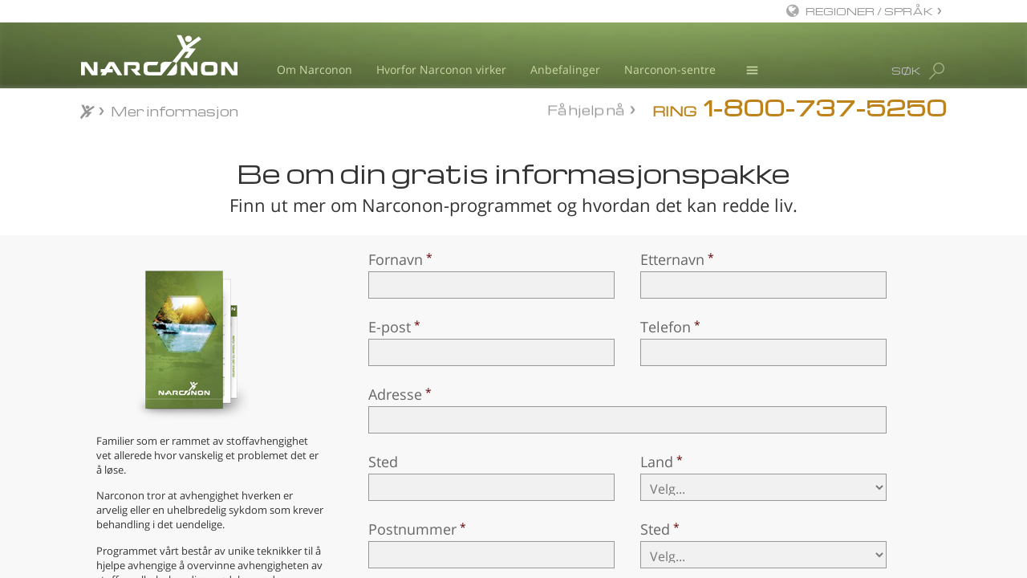

--- FILE ---
content_type: text/css; charset=utf-8
request_url: https://www.narconon.org/no/theme/css/_combined_main.css?_=GMpwEg6-
body_size: 95861
content:
html{font-family:sans-serif;-webkit-text-size-adjust:100%;-ms-text-size-adjust:100%}body{margin:0}article,aside,details,figcaption,figure,footer,header,hgroup,main,menu,nav,section,summary{display:block}audio,canvas,progress,video{display:inline-block;vertical-align:baseline}audio:not([controls]){display:none;height:0}[hidden],template{display:none}a{background-color:transparent}a:active,a:hover{outline:0}abbr[title]{border-bottom:1px dotted}b,strong{font-weight:700}dfn{font-style:italic}h1{margin:.67em 0;font-size:2em}mark{color:#000;background:#ff0}small{font-size:80%}sub,sup{position:relative;font-size:75%;line-height:0;vertical-align:baseline}sup{top:-.5em}sub{bottom:-.25em}img{border:0}svg:not(:root){overflow:hidden}figure{margin:1em 40px}hr{height:0;-webkit-box-sizing:content-box;-moz-box-sizing:content-box;box-sizing:content-box}pre{overflow:auto}code,kbd,pre,samp{font-family:monospace,monospace;font-size:1em}button,input,optgroup,select,textarea{margin:0;font:inherit;color:inherit}button{overflow:visible}button,select{text-transform:none}button,html input[type=button],input[type=reset],input[type=submit]{-webkit-appearance:button;cursor:pointer}button[disabled],html input[disabled]{cursor:default}button::-moz-focus-inner,input::-moz-focus-inner{padding:0;border:0}input{line-height:normal}input[type=checkbox],input[type=radio]{-webkit-box-sizing:border-box;-moz-box-sizing:border-box;box-sizing:border-box;padding:0}input[type=number]::-webkit-inner-spin-button,input[type=number]::-webkit-outer-spin-button{height:auto}input[type=search]{-webkit-box-sizing:content-box;-moz-box-sizing:content-box;box-sizing:content-box;-webkit-appearance:textfield}input[type=search]::-webkit-search-cancel-button,input[type=search]::-webkit-search-decoration{-webkit-appearance:none}fieldset{padding:.35em .625em .75em;margin:0 2px;border:1px solid silver}legend{padding:0;border:0}textarea{overflow:auto}optgroup{font-weight:700}table{border-spacing:0;border-collapse:collapse}td,th{padding:0}@media print{*,:after,:before{color:#000!important;text-shadow:none!important;background:0 0!important;-webkit-box-shadow:none!important;box-shadow:none!important}a,a:visited{text-decoration:underline}a[href]:after{content:" (" attr(href) ")"}abbr[title]:after{content:" (" attr(title) ")"}a[href^="javascript:"]:after,a[href^="#"]:after{content:""}blockquote,pre{border:1px solid #999;page-break-inside:avoid}thead{display:table-header-group}img,tr{page-break-inside:avoid}img{max-width:100%!important}h2,h3,p{orphans:3;widows:3}h2,h3{page-break-after:avoid}.navbar{display:none}.btn>.caret,.dropup>.btn>.caret{border-top-color:#000!important}.label{border:1px solid #000}.table{border-collapse:collapse!important}.table td,.table th{background-color:#fff!important}.table-bordered td,.table-bordered th{border:1px solid #ddd!important}}@font-face{font-family:'Glyphicons Halflings';src:url(../fonts/glyphicons-halflings-regular.eot);src:url(../fonts/glyphicons-halflings-regular.eot?#iefix) format('embedded-opentype'),url(../fonts/glyphicons-halflings-regular.woff2) format('woff2'),url(../fonts/glyphicons-halflings-regular.woff) format('woff'),url(../fonts/glyphicons-halflings-regular.ttf) format('truetype'),url(../fonts/glyphicons-halflings-regular.svg#glyphicons_halflingsregular) format('svg')}.glyphicon{position:relative;top:1px;display:inline-block;font-family:'Glyphicons Halflings';font-style:normal;font-weight:700;line-height:1;-webkit-font-smoothing:antialiased;-moz-osx-font-smoothing:grayscale}.glyphicon-asterisk:before{content:"\2a"}.glyphicon-plus:before{content:"\2b"}.glyphicon-eur:before,.glyphicon-euro:before{content:"\20ac"}.glyphicon-minus:before{content:"\2212"}.glyphicon-cloud:before{content:"\2601"}.glyphicon-envelope:before{content:"\2709"}.glyphicon-pencil:before{content:"\270f"}.glyphicon-glass:before{content:"\e001"}.glyphicon-music:before{content:"\e002"}.glyphicon-search:before{content:"\e003"}.glyphicon-heart:before{content:"\e005"}.glyphicon-star:before{content:"\e006"}.glyphicon-star-empty:before{content:"\e007"}.glyphicon-user:before{content:"\e008"}.glyphicon-film:before{content:"\e009"}.glyphicon-th-large:before{content:"\e010"}.glyphicon-th:before{content:"\e011"}.glyphicon-th-list:before{content:"\e012"}.glyphicon-ok:before{content:"\e013"}.glyphicon-remove:before{content:"\e014"}.glyphicon-zoom-in:before{content:"\e015"}.glyphicon-zoom-out:before{content:"\e016"}.glyphicon-off:before{content:"\e017"}.glyphicon-signal:before{content:"\e018"}.glyphicon-cog:before{content:"\e019"}.glyphicon-trash:before{content:"\e020"}.glyphicon-home:before{content:"\e021"}.glyphicon-file:before{content:"\e022"}.glyphicon-time:before{content:"\e023"}.glyphicon-road:before{content:"\e024"}.glyphicon-download-alt:before{content:"\e025"}.glyphicon-download:before{content:"\e026"}.glyphicon-upload:before{content:"\e027"}.glyphicon-inbox:before{content:"\e028"}.glyphicon-play-circle:before{content:"\e029"}.glyphicon-repeat:before{content:"\e030"}.glyphicon-refresh:before{content:"\e031"}.glyphicon-list-alt:before{content:"\e032"}.glyphicon-lock:before{content:"\e033"}.glyphicon-flag:before{content:"\e034"}.glyphicon-headphones:before{content:"\e035"}.glyphicon-volume-off:before{content:"\e036"}.glyphicon-volume-down:before{content:"\e037"}.glyphicon-volume-up:before{content:"\e038"}.glyphicon-qrcode:before{content:"\e039"}.glyphicon-barcode:before{content:"\e040"}.glyphicon-tag:before{content:"\e041"}.glyphicon-tags:before{content:"\e042"}.glyphicon-book:before{content:"\e043"}.glyphicon-bookmark:before{content:"\e044"}.glyphicon-print:before{content:"\e045"}.glyphicon-camera:before{content:"\e046"}.glyphicon-font:before{content:"\e047"}.glyphicon-bold:before{content:"\e048"}.glyphicon-italic:before{content:"\e049"}.glyphicon-text-height:before{content:"\e050"}.glyphicon-text-width:before{content:"\e051"}.glyphicon-align-left:before{content:"\e052"}.glyphicon-align-center:before{content:"\e053"}.glyphicon-align-right:before{content:"\e054"}.glyphicon-align-justify:before{content:"\e055"}.glyphicon-list:before{content:"\e056"}.glyphicon-indent-left:before{content:"\e057"}.glyphicon-indent-right:before{content:"\e058"}.glyphicon-facetime-video:before{content:"\e059"}.glyphicon-picture:before{content:"\e060"}.glyphicon-map-marker:before{content:"\e062"}.glyphicon-adjust:before{content:"\e063"}.glyphicon-tint:before{content:"\e064"}.glyphicon-edit:before{content:"\e065"}.glyphicon-share:before{content:"\e066"}.glyphicon-check:before{content:"\e067"}.glyphicon-move:before{content:"\e068"}.glyphicon-step-backward:before{content:"\e069"}.glyphicon-fast-backward:before{content:"\e070"}.glyphicon-backward:before{content:"\e071"}.glyphicon-play:before{content:"\e072"}.glyphicon-pause:before{content:"\e073"}.glyphicon-stop:before{content:"\e074"}.glyphicon-forward:before{content:"\e075"}.glyphicon-fast-forward:before{content:"\e076"}.glyphicon-step-forward:before{content:"\e077"}.glyphicon-eject:before{content:"\e078"}.glyphicon-chevron-left:before{content:"\e079"}.glyphicon-chevron-right:before{content:"\e080"}.glyphicon-plus-sign:before{content:"\e081"}.glyphicon-minus-sign:before{content:"\e082"}.glyphicon-remove-sign:before{content:"\e083"}.glyphicon-ok-sign:before{content:"\e084"}.glyphicon-question-sign:before{content:"\e085"}.glyphicon-info-sign:before{content:"\e086"}.glyphicon-screenshot:before{content:"\e087"}.glyphicon-remove-circle:before{content:"\e088"}.glyphicon-ok-circle:before{content:"\e089"}.glyphicon-ban-circle:before{content:"\e090"}.glyphicon-arrow-left:before{content:"\e091"}.glyphicon-arrow-right:before{content:"\e092"}.glyphicon-arrow-up:before{content:"\e093"}.glyphicon-arrow-down:before{content:"\e094"}.glyphicon-share-alt:before{content:"\e095"}.glyphicon-resize-full:before{content:"\e096"}.glyphicon-resize-small:before{content:"\e097"}.glyphicon-exclamation-sign:before{content:"\e101"}.glyphicon-gift:before{content:"\e102"}.glyphicon-leaf:before{content:"\e103"}.glyphicon-fire:before{content:"\e104"}.glyphicon-eye-open:before{content:"\e105"}.glyphicon-eye-close:before{content:"\e106"}.glyphicon-warning-sign:before{content:"\e107"}.glyphicon-plane:before{content:"\e108"}.glyphicon-calendar:before{content:"\e109"}.glyphicon-random:before{content:"\e110"}.glyphicon-comment:before{content:"\e111"}.glyphicon-magnet:before{content:"\e112"}.glyphicon-chevron-up:before{content:"\e113"}.glyphicon-chevron-down:before{content:"\e114"}.glyphicon-retweet:before{content:"\e115"}.glyphicon-shopping-cart:before{content:"\e116"}.glyphicon-folder-close:before{content:"\e117"}.glyphicon-folder-open:before{content:"\e118"}.glyphicon-resize-vertical:before{content:"\e119"}.glyphicon-resize-horizontal:before{content:"\e120"}.glyphicon-hdd:before{content:"\e121"}.glyphicon-bullhorn:before{content:"\e122"}.glyphicon-bell:before{content:"\e123"}.glyphicon-certificate:before{content:"\e124"}.glyphicon-thumbs-up:before{content:"\e125"}.glyphicon-thumbs-down:before{content:"\e126"}.glyphicon-hand-right:before{content:"\e127"}.glyphicon-hand-left:before{content:"\e128"}.glyphicon-hand-up:before{content:"\e129"}.glyphicon-hand-down:before{content:"\e130"}.glyphicon-circle-arrow-right:before{content:"\e131"}.glyphicon-circle-arrow-left:before{content:"\e132"}.glyphicon-circle-arrow-up:before{content:"\e133"}.glyphicon-circle-arrow-down:before{content:"\e134"}.glyphicon-globe:before{content:"\e135"}.glyphicon-wrench:before{content:"\e136"}.glyphicon-tasks:before{content:"\e137"}.glyphicon-filter:before{content:"\e138"}.glyphicon-briefcase:before{content:"\e139"}.glyphicon-fullscreen:before{content:"\e140"}.glyphicon-dashboard:before{content:"\e141"}.glyphicon-paperclip:before{content:"\e142"}.glyphicon-heart-empty:before{content:"\e143"}.glyphicon-link:before{content:"\e144"}.glyphicon-phone:before{content:"\e145"}.glyphicon-pushpin:before{content:"\e146"}.glyphicon-usd:before{content:"\e148"}.glyphicon-gbp:before{content:"\e149"}.glyphicon-sort:before{content:"\e150"}.glyphicon-sort-by-alphabet:before{content:"\e151"}.glyphicon-sort-by-alphabet-alt:before{content:"\e152"}.glyphicon-sort-by-order:before{content:"\e153"}.glyphicon-sort-by-order-alt:before{content:"\e154"}.glyphicon-sort-by-attributes:before{content:"\e155"}.glyphicon-sort-by-attributes-alt:before{content:"\e156"}.glyphicon-unchecked:before{content:"\e157"}.glyphicon-expand:before{content:"\e158"}.glyphicon-collapse-down:before{content:"\e159"}.glyphicon-collapse-up:before{content:"\e160"}.glyphicon-log-in:before{content:"\e161"}.glyphicon-flash:before{content:"\e162"}.glyphicon-log-out:before{content:"\e163"}.glyphicon-new-window:before{content:"\e164"}.glyphicon-record:before{content:"\e165"}.glyphicon-save:before{content:"\e166"}.glyphicon-open:before{content:"\e167"}.glyphicon-saved:before{content:"\e168"}.glyphicon-import:before{content:"\e169"}.glyphicon-export:before{content:"\e170"}.glyphicon-send:before{content:"\e171"}.glyphicon-floppy-disk:before{content:"\e172"}.glyphicon-floppy-saved:before{content:"\e173"}.glyphicon-floppy-remove:before{content:"\e174"}.glyphicon-floppy-save:before{content:"\e175"}.glyphicon-floppy-open:before{content:"\e176"}.glyphicon-credit-card:before{content:"\e177"}.glyphicon-transfer:before{content:"\e178"}.glyphicon-cutlery:before{content:"\e179"}.glyphicon-header:before{content:"\e180"}.glyphicon-compressed:before{content:"\e181"}.glyphicon-earphone:before{content:"\e182"}.glyphicon-phone-alt:before{content:"\e183"}.glyphicon-tower:before{content:"\e184"}.glyphicon-stats:before{content:"\e185"}.glyphicon-sd-video:before{content:"\e186"}.glyphicon-hd-video:before{content:"\e187"}.glyphicon-subtitles:before{content:"\e188"}.glyphicon-sound-stereo:before{content:"\e189"}.glyphicon-sound-dolby:before{content:"\e190"}.glyphicon-sound-5-1:before{content:"\e191"}.glyphicon-sound-6-1:before{content:"\e192"}.glyphicon-sound-7-1:before{content:"\e193"}.glyphicon-copyright-mark:before{content:"\e194"}.glyphicon-registration-mark:before{content:"\e195"}.glyphicon-cloud-download:before{content:"\e197"}.glyphicon-cloud-upload:before{content:"\e198"}.glyphicon-tree-conifer:before{content:"\e199"}.glyphicon-tree-deciduous:before{content:"\e200"}.glyphicon-cd:before{content:"\e201"}.glyphicon-save-file:before{content:"\e202"}.glyphicon-open-file:before{content:"\e203"}.glyphicon-level-up:before{content:"\e204"}.glyphicon-copy:before{content:"\e205"}.glyphicon-paste:before{content:"\e206"}.glyphicon-alert:before{content:"\e209"}.glyphicon-equalizer:before{content:"\e210"}.glyphicon-king:before{content:"\e211"}.glyphicon-queen:before{content:"\e212"}.glyphicon-pawn:before{content:"\e213"}.glyphicon-bishop:before{content:"\e214"}.glyphicon-knight:before{content:"\e215"}.glyphicon-baby-formula:before{content:"\e216"}.glyphicon-tent:before{content:"\26fa"}.glyphicon-blackboard:before{content:"\e218"}.glyphicon-bed:before{content:"\e219"}.glyphicon-apple:before{content:"\f8ff"}.glyphicon-erase:before{content:"\e221"}.glyphicon-hourglass:before{content:"\231b"}.glyphicon-lamp:before{content:"\e223"}.glyphicon-duplicate:before{content:"\e224"}.glyphicon-piggy-bank:before{content:"\e225"}.glyphicon-scissors:before{content:"\e226"}.glyphicon-bitcoin:before{content:"\e227"}.glyphicon-btc:before{content:"\e227"}.glyphicon-xbt:before{content:"\e227"}.glyphicon-yen:before{content:"\00a5"}.glyphicon-jpy:before{content:"\00a5"}.glyphicon-ruble:before{content:"\20bd"}.glyphicon-rub:before{content:"\20bd"}.glyphicon-scale:before{content:"\e230"}.glyphicon-ice-lolly:before{content:"\e231"}.glyphicon-ice-lolly-tasted:before{content:"\e232"}.glyphicon-education:before{content:"\e233"}.glyphicon-option-horizontal:before{content:"\e234"}.glyphicon-option-vertical:before{content:"\e235"}.glyphicon-menu-hamburger:before{content:"\e236"}.glyphicon-modal-window:before{content:"\e237"}.glyphicon-oil:before{content:"\e238"}.glyphicon-grain:before{content:"\e239"}.glyphicon-sunglasses:before{content:"\e240"}.glyphicon-text-size:before{content:"\e241"}.glyphicon-text-color:before{content:"\e242"}.glyphicon-text-background:before{content:"\e243"}.glyphicon-object-align-top:before{content:"\e244"}.glyphicon-object-align-bottom:before{content:"\e245"}.glyphicon-object-align-horizontal:before{content:"\e246"}.glyphicon-object-align-left:before{content:"\e247"}.glyphicon-object-align-vertical:before{content:"\e248"}.glyphicon-object-align-right:before{content:"\e249"}.glyphicon-triangle-right:before{content:"\e250"}.glyphicon-triangle-left:before{content:"\e251"}.glyphicon-triangle-bottom:before{content:"\e252"}.glyphicon-triangle-top:before{content:"\e253"}.glyphicon-console:before{content:"\e254"}.glyphicon-superscript:before{content:"\e255"}.glyphicon-subscript:before{content:"\e256"}.glyphicon-menu-left:before{content:"\e257"}.glyphicon-menu-right:before{content:"\e258"}.glyphicon-menu-down:before{content:"\e259"}.glyphicon-menu-up:before{content:"\e260"}*{-webkit-box-sizing:border-box;-moz-box-sizing:border-box;box-sizing:border-box}:after,:before{-webkit-box-sizing:border-box;-moz-box-sizing:border-box;box-sizing:border-box}html{font-size:10px;-webkit-tap-highlight-color:rgba(0,0,0,0)}body{font-family:"Helvetica Neue",Helvetica,Arial,sans-serif;font-size:14px;line-height:1.42857143;color:#333;background-color:#fff}button,input,select,textarea{font-family:inherit;font-size:inherit;line-height:inherit}a{color:#337ab7;text-decoration:none}a:focus,a:hover{color:#23527c;text-decoration:underline}a:focus{outline:thin dotted;outline:5px auto -webkit-focus-ring-color;outline-offset:-2px}figure{margin:0}img{vertical-align:middle}.carousel-inner>.item>a>img,.carousel-inner>.item>img,.img-responsive,.thumbnail a>img,.thumbnail>img{display:block;max-width:100%;height:auto}.img-rounded{border-radius:6px}.img-thumbnail{display:inline-block;max-width:100%;height:auto;padding:4px;line-height:1.42857143;background-color:#fff;border:1px solid #ddd;border-radius:4px;-webkit-transition:all .2s ease-in-out;-o-transition:all .2s ease-in-out;transition:all .2s ease-in-out}.img-circle{border-radius:50%}hr{margin-top:20px;margin-bottom:20px;border:0;border-top:1px solid #eee}.sr-only{position:absolute;width:1px;height:1px;padding:0;margin:-1px;overflow:hidden;clip:rect(0,0,0,0);border:0}.sr-only-focusable:active,.sr-only-focusable:focus{position:static;width:auto;height:auto;margin:0;overflow:visible;clip:auto}[role=button]{cursor:pointer}.h1,.h2,.h3,.h4,.h5,.h6,h1,h2,h3,h4,h5,h6{font-family:inherit;font-weight:700;line-height:1.1;color:inherit}.h1 .small,.h1 small,.h2 .small,.h2 small,.h3 .small,.h3 small,.h4 .small,.h4 small,.h5 .small,.h5 small,.h6 .small,.h6 small,h1 .small,h1 small,h2 .small,h2 small,h3 .small,h3 small,h4 .small,h4 small,h5 .small,h5 small,h6 .small,h6 small{font-weight:700;line-height:1;color:#777}.h1,.h2,.h3,h1,h2,h3{margin-top:20px;margin-bottom:10px}.h1 .small,.h1 small,.h2 .small,.h2 small,.h3 .small,.h3 small,h1 .small,h1 small,h2 .small,h2 small,h3 .small,h3 small{font-size:65%}.h4,.h5,.h6,h4,h5,h6{margin-top:10px;margin-bottom:10px}.h4 .small,.h4 small,.h5 .small,.h5 small,.h6 .small,.h6 small,h4 .small,h4 small,h5 .small,h5 small,h6 .small,h6 small{font-size:75%}.h1,h1{font-size:36px}.h2,h2{font-size:30px}.h3,h3{font-size:24px}.h4,h4{font-size:18px}.h5,h5{font-size:14px}.h6,h6{font-size:12px}p{margin:0 0 10px}.lead{margin-bottom:20px;font-size:16px;font-weight:700;line-height:1.4}@media (min-width:768px){.lead{font-size:21px}}.small,small{font-size:85%}.mark,mark{padding:.2em;background-color:#fcf8e3}.text-left{text-align:left}.text-right{text-align:right}.text-center{text-align:center}.text-justify{text-align:justify}.text-nowrap{white-space:nowrap}.text-lowercase{text-transform:lowercase}.text-uppercase{text-transform:uppercase}.text-capitalize{text-transform:capitalize}.text-muted{color:#777}.text-primary{color:#337ab7}a.text-primary:focus,a.text-primary:hover{color:#286090}.text-success{color:#3c763d}a.text-success:focus,a.text-success:hover{color:#2b542c}.text-info{color:#31708f}a.text-info:focus,a.text-info:hover{color:#245269}.text-warning{color:#8a6d3b}a.text-warning:focus,a.text-warning:hover{color:#66512c}.text-danger{color:#a94442}a.text-danger:focus,a.text-danger:hover{color:#843534}.bg-primary{color:#fff;background-color:#337ab7}a.bg-primary:focus,a.bg-primary:hover{background-color:#286090}.bg-success{background-color:#dff0d8}a.bg-success:focus,a.bg-success:hover{background-color:#c1e2b3}.bg-info{background-color:#d9edf7}a.bg-info:focus,a.bg-info:hover{background-color:#afd9ee}.bg-warning{background-color:#fcf8e3}a.bg-warning:focus,a.bg-warning:hover{background-color:#f7ecb5}.bg-danger{background-color:#f2dede}a.bg-danger:focus,a.bg-danger:hover{background-color:#e4b9b9}.page-header{padding-bottom:9px;margin:40px 0 20px;border-bottom:1px solid #eee}ol,ul{margin-top:0;margin-bottom:10px}ol ol,ol ul,ul ol,ul ul{margin-bottom:0}.list-unstyled{padding-left:0;list-style:none}.list-inline{padding-left:0;margin-left:-5px;list-style:none}.list-inline>li{display:inline-block;padding-right:5px;padding-left:5px}dl{margin-top:0;margin-bottom:20px}dd,dt{line-height:1.42857143}dt{font-weight:700}dd{margin-left:0}@media (min-width:768px){.dl-horizontal dt{float:left;width:160px;overflow:hidden;clear:left;text-align:right;text-overflow:ellipsis;white-space:nowrap}.dl-horizontal dd{margin-left:180px}}abbr[data-original-title],abbr[title]{cursor:help;border-bottom:1px dotted #777}.initialism{font-size:90%;text-transform:uppercase}blockquote{padding:10px 20px;margin:0 0 20px;font-size:17.5px;border-left:5px solid #eee}blockquote ol:last-child,blockquote p:last-child,blockquote ul:last-child{margin-bottom:0}blockquote .small,blockquote footer,blockquote small{display:block;font-size:80%;line-height:1.42857143;color:#777}blockquote .small:before,blockquote footer:before,blockquote small:before{content:'\2014 \00A0'}.blockquote-reverse,blockquote.pull-right{padding-right:15px;padding-left:0;text-align:right;border-right:5px solid #eee;border-left:0}.blockquote-reverse .small:before,.blockquote-reverse footer:before,.blockquote-reverse small:before,blockquote.pull-right .small:before,blockquote.pull-right footer:before,blockquote.pull-right small:before{content:''}.blockquote-reverse .small:after,.blockquote-reverse footer:after,.blockquote-reverse small:after,blockquote.pull-right .small:after,blockquote.pull-right footer:after,blockquote.pull-right small:after{content:'\00A0 \2014'}address{margin-bottom:20px;font-style:normal;line-height:1.42857143}code,kbd,pre,samp{font-family:Menlo,Monaco,Consolas,"Courier New",monospace}code{padding:2px 4px;font-size:90%;color:#c7254e;background-color:#f9f2f4;border-radius:4px}kbd{padding:2px 4px;font-size:90%;color:#fff;background-color:#333;border-radius:3px;-webkit-box-shadow:inset 0 -1px 0 rgba(0,0,0,.25);box-shadow:inset 0 -1px 0 rgba(0,0,0,.25)}kbd kbd{padding:0;font-size:100%;font-weight:700;-webkit-box-shadow:none;box-shadow:none}pre{display:block;padding:9.5px;margin:0 0 10px;font-size:13px;line-height:1.42857143;color:#333;word-break:break-all;word-wrap:break-word;background-color:#f5f5f5;border:1px solid #ccc;border-radius:4px}pre code{padding:0;font-size:inherit;color:inherit;white-space:pre-wrap;background-color:transparent;border-radius:0}.pre-scrollable{max-height:340px;overflow-y:scroll}.container{padding-right:15px;padding-left:15px;margin-right:auto;margin-left:auto}@media (min-width:768px){.container{width:750px}}@media (min-width:992px){.container{width:970px}}@media (min-width:1200px){.container{width:1170px}}.container-fluid{padding-right:15px;padding-left:15px;margin-right:auto;margin-left:auto}.row{margin-right:-15px;margin-left:-15px}.col-lg-1,.col-lg-10,.col-lg-11,.col-lg-12,.col-lg-2,.col-lg-3,.col-lg-4,.col-lg-5,.col-lg-6,.col-lg-7,.col-lg-8,.col-lg-9,.col-md-1,.col-md-10,.col-md-11,.col-md-12,.col-md-2,.col-md-3,.col-md-4,.col-md-5,.col-md-6,.col-md-7,.col-md-8,.col-md-9,.col-sm-1,.col-sm-10,.col-sm-11,.col-sm-12,.col-sm-2,.col-sm-3,.col-sm-4,.col-sm-5,.col-sm-6,.col-sm-7,.col-sm-8,.col-sm-9,.col-xs-1,.col-xs-10,.col-xs-11,.col-xs-12,.col-xs-2,.col-xs-3,.col-xs-4,.col-xs-5,.col-xs-6,.col-xs-7,.col-xs-8,.col-xs-9{position:relative;min-height:1px;padding-right:15px;padding-left:15px}.col-xs-1,.col-xs-10,.col-xs-11,.col-xs-12,.col-xs-2,.col-xs-3,.col-xs-4,.col-xs-5,.col-xs-6,.col-xs-7,.col-xs-8,.col-xs-9{float:left}.col-xs-12{width:100%}.col-xs-11{width:91.66666667%}.col-xs-10{width:83.33333333%}.col-xs-9{width:75%}.col-xs-8{width:66.66666667%}.col-xs-7{width:58.33333333%}.col-xs-6{width:50%}.col-xs-5{width:41.66666667%}.col-xs-4{width:33.33333333%}.col-xs-3{width:25%}.col-xs-2{width:16.66666667%}.col-xs-1{width:8.33333333%}.col-xs-pull-12{right:100%}.col-xs-pull-11{right:91.66666667%}.col-xs-pull-10{right:83.33333333%}.col-xs-pull-9{right:75%}.col-xs-pull-8{right:66.66666667%}.col-xs-pull-7{right:58.33333333%}.col-xs-pull-6{right:50%}.col-xs-pull-5{right:41.66666667%}.col-xs-pull-4{right:33.33333333%}.col-xs-pull-3{right:25%}.col-xs-pull-2{right:16.66666667%}.col-xs-pull-1{right:8.33333333%}.col-xs-pull-0{right:auto}.col-xs-push-12{left:100%}.col-xs-push-11{left:91.66666667%}.col-xs-push-10{left:83.33333333%}.col-xs-push-9{left:75%}.col-xs-push-8{left:66.66666667%}.col-xs-push-7{left:58.33333333%}.col-xs-push-6{left:50%}.col-xs-push-5{left:41.66666667%}.col-xs-push-4{left:33.33333333%}.col-xs-push-3{left:25%}.col-xs-push-2{left:16.66666667%}.col-xs-push-1{left:8.33333333%}.col-xs-push-0{left:auto}.col-xs-offset-12{margin-left:100%}.col-xs-offset-11{margin-left:91.66666667%}.col-xs-offset-10{margin-left:83.33333333%}.col-xs-offset-9{margin-left:75%}.col-xs-offset-8{margin-left:66.66666667%}.col-xs-offset-7{margin-left:58.33333333%}.col-xs-offset-6{margin-left:50%}.col-xs-offset-5{margin-left:41.66666667%}.col-xs-offset-4{margin-left:33.33333333%}.col-xs-offset-3{margin-left:25%}.col-xs-offset-2{margin-left:16.66666667%}.col-xs-offset-1{margin-left:8.33333333%}.col-xs-offset-0{margin-left:0}@media (min-width:768px){.col-sm-1,.col-sm-10,.col-sm-11,.col-sm-12,.col-sm-2,.col-sm-3,.col-sm-4,.col-sm-5,.col-sm-6,.col-sm-7,.col-sm-8,.col-sm-9{float:left}.col-sm-12{width:100%}.col-sm-11{width:91.66666667%}.col-sm-10{width:83.33333333%}.col-sm-9{width:75%}.col-sm-8{width:66.66666667%}.col-sm-7{width:58.33333333%}.col-sm-6{width:50%}.col-sm-5{width:41.66666667%}.col-sm-4{width:33.33333333%}.col-sm-3{width:25%}.col-sm-2{width:16.66666667%}.col-sm-1{width:8.33333333%}.col-sm-pull-12{right:100%}.col-sm-pull-11{right:91.66666667%}.col-sm-pull-10{right:83.33333333%}.col-sm-pull-9{right:75%}.col-sm-pull-8{right:66.66666667%}.col-sm-pull-7{right:58.33333333%}.col-sm-pull-6{right:50%}.col-sm-pull-5{right:41.66666667%}.col-sm-pull-4{right:33.33333333%}.col-sm-pull-3{right:25%}.col-sm-pull-2{right:16.66666667%}.col-sm-pull-1{right:8.33333333%}.col-sm-pull-0{right:auto}.col-sm-push-12{left:100%}.col-sm-push-11{left:91.66666667%}.col-sm-push-10{left:83.33333333%}.col-sm-push-9{left:75%}.col-sm-push-8{left:66.66666667%}.col-sm-push-7{left:58.33333333%}.col-sm-push-6{left:50%}.col-sm-push-5{left:41.66666667%}.col-sm-push-4{left:33.33333333%}.col-sm-push-3{left:25%}.col-sm-push-2{left:16.66666667%}.col-sm-push-1{left:8.33333333%}.col-sm-push-0{left:auto}.col-sm-offset-12{margin-left:100%}.col-sm-offset-11{margin-left:91.66666667%}.col-sm-offset-10{margin-left:83.33333333%}.col-sm-offset-9{margin-left:75%}.col-sm-offset-8{margin-left:66.66666667%}.col-sm-offset-7{margin-left:58.33333333%}.col-sm-offset-6{margin-left:50%}.col-sm-offset-5{margin-left:41.66666667%}.col-sm-offset-4{margin-left:33.33333333%}.col-sm-offset-3{margin-left:25%}.col-sm-offset-2{margin-left:16.66666667%}.col-sm-offset-1{margin-left:8.33333333%}.col-sm-offset-0{margin-left:0}}@media (min-width:992px){.col-md-1,.col-md-10,.col-md-11,.col-md-12,.col-md-2,.col-md-3,.col-md-4,.col-md-5,.col-md-6,.col-md-7,.col-md-8,.col-md-9{float:left}.col-md-12{width:100%}.col-md-11{width:91.66666667%}.col-md-10{width:83.33333333%}.col-md-9{width:75%}.col-md-8{width:66.66666667%}.col-md-7{width:58.33333333%}.col-md-6{width:50%}.col-md-5{width:41.66666667%}.col-md-4{width:33.33333333%}.col-md-3{width:25%}.col-md-2{width:16.66666667%}.col-md-1{width:8.33333333%}.col-md-pull-12{right:100%}.col-md-pull-11{right:91.66666667%}.col-md-pull-10{right:83.33333333%}.col-md-pull-9{right:75%}.col-md-pull-8{right:66.66666667%}.col-md-pull-7{right:58.33333333%}.col-md-pull-6{right:50%}.col-md-pull-5{right:41.66666667%}.col-md-pull-4{right:33.33333333%}.col-md-pull-3{right:25%}.col-md-pull-2{right:16.66666667%}.col-md-pull-1{right:8.33333333%}.col-md-pull-0{right:auto}.col-md-push-12{left:100%}.col-md-push-11{left:91.66666667%}.col-md-push-10{left:83.33333333%}.col-md-push-9{left:75%}.col-md-push-8{left:66.66666667%}.col-md-push-7{left:58.33333333%}.col-md-push-6{left:50%}.col-md-push-5{left:41.66666667%}.col-md-push-4{left:33.33333333%}.col-md-push-3{left:25%}.col-md-push-2{left:16.66666667%}.col-md-push-1{left:8.33333333%}.col-md-push-0{left:auto}.col-md-offset-12{margin-left:100%}.col-md-offset-11{margin-left:91.66666667%}.col-md-offset-10{margin-left:83.33333333%}.col-md-offset-9{margin-left:75%}.col-md-offset-8{margin-left:66.66666667%}.col-md-offset-7{margin-left:58.33333333%}.col-md-offset-6{margin-left:50%}.col-md-offset-5{margin-left:41.66666667%}.col-md-offset-4{margin-left:33.33333333%}.col-md-offset-3{margin-left:25%}.col-md-offset-2{margin-left:16.66666667%}.col-md-offset-1{margin-left:8.33333333%}.col-md-offset-0{margin-left:0}}@media (min-width:1200px){.col-lg-1,.col-lg-10,.col-lg-11,.col-lg-12,.col-lg-2,.col-lg-3,.col-lg-4,.col-lg-5,.col-lg-6,.col-lg-7,.col-lg-8,.col-lg-9{float:left}.col-lg-12{width:100%}.col-lg-11{width:91.66666667%}.col-lg-10{width:83.33333333%}.col-lg-9{width:75%}.col-lg-8{width:66.66666667%}.col-lg-7{width:58.33333333%}.col-lg-6{width:50%}.col-lg-5{width:41.66666667%}.col-lg-4{width:33.33333333%}.col-lg-3{width:25%}.col-lg-2{width:16.66666667%}.col-lg-1{width:8.33333333%}.col-lg-pull-12{right:100%}.col-lg-pull-11{right:91.66666667%}.col-lg-pull-10{right:83.33333333%}.col-lg-pull-9{right:75%}.col-lg-pull-8{right:66.66666667%}.col-lg-pull-7{right:58.33333333%}.col-lg-pull-6{right:50%}.col-lg-pull-5{right:41.66666667%}.col-lg-pull-4{right:33.33333333%}.col-lg-pull-3{right:25%}.col-lg-pull-2{right:16.66666667%}.col-lg-pull-1{right:8.33333333%}.col-lg-pull-0{right:auto}.col-lg-push-12{left:100%}.col-lg-push-11{left:91.66666667%}.col-lg-push-10{left:83.33333333%}.col-lg-push-9{left:75%}.col-lg-push-8{left:66.66666667%}.col-lg-push-7{left:58.33333333%}.col-lg-push-6{left:50%}.col-lg-push-5{left:41.66666667%}.col-lg-push-4{left:33.33333333%}.col-lg-push-3{left:25%}.col-lg-push-2{left:16.66666667%}.col-lg-push-1{left:8.33333333%}.col-lg-push-0{left:auto}.col-lg-offset-12{margin-left:100%}.col-lg-offset-11{margin-left:91.66666667%}.col-lg-offset-10{margin-left:83.33333333%}.col-lg-offset-9{margin-left:75%}.col-lg-offset-8{margin-left:66.66666667%}.col-lg-offset-7{margin-left:58.33333333%}.col-lg-offset-6{margin-left:50%}.col-lg-offset-5{margin-left:41.66666667%}.col-lg-offset-4{margin-left:33.33333333%}.col-lg-offset-3{margin-left:25%}.col-lg-offset-2{margin-left:16.66666667%}.col-lg-offset-1{margin-left:8.33333333%}.col-lg-offset-0{margin-left:0}}table{background-color:transparent}caption{padding-top:8px;padding-bottom:8px;color:#777;text-align:left}th{text-align:left}.table{width:100%;max-width:100%;margin-bottom:20px}.table>tbody>tr>td,.table>tbody>tr>th,.table>tfoot>tr>td,.table>tfoot>tr>th,.table>thead>tr>td,.table>thead>tr>th{padding:8px;line-height:1.42857143;vertical-align:top;border-top:1px solid #ddd}.table>thead>tr>th{vertical-align:bottom;border-bottom:2px solid #ddd}.table>caption+thead>tr:first-child>td,.table>caption+thead>tr:first-child>th,.table>colgroup+thead>tr:first-child>td,.table>colgroup+thead>tr:first-child>th,.table>thead:first-child>tr:first-child>td,.table>thead:first-child>tr:first-child>th{border-top:0}.table>tbody+tbody{border-top:2px solid #ddd}.table .table{background-color:#fff}.table-condensed>tbody>tr>td,.table-condensed>tbody>tr>th,.table-condensed>tfoot>tr>td,.table-condensed>tfoot>tr>th,.table-condensed>thead>tr>td,.table-condensed>thead>tr>th{padding:5px}.table-bordered{border:1px solid #ddd}.table-bordered>tbody>tr>td,.table-bordered>tbody>tr>th,.table-bordered>tfoot>tr>td,.table-bordered>tfoot>tr>th,.table-bordered>thead>tr>td,.table-bordered>thead>tr>th{border:1px solid #ddd}.table-bordered>thead>tr>td,.table-bordered>thead>tr>th{border-bottom-width:2px}.table-striped>tbody>tr:nth-of-type(odd){background-color:#f9f9f9}.table-hover>tbody>tr:hover{background-color:#f5f5f5}table col[class*=col-]{position:static;display:table-column;float:none}table td[class*=col-],table th[class*=col-]{position:static;display:table-cell;float:none}.table>tbody>tr.active>td,.table>tbody>tr.active>th,.table>tbody>tr>td.active,.table>tbody>tr>th.active,.table>tfoot>tr.active>td,.table>tfoot>tr.active>th,.table>tfoot>tr>td.active,.table>tfoot>tr>th.active,.table>thead>tr.active>td,.table>thead>tr.active>th,.table>thead>tr>td.active,.table>thead>tr>th.active{background-color:#f5f5f5}.table-hover>tbody>tr.active:hover>td,.table-hover>tbody>tr.active:hover>th,.table-hover>tbody>tr:hover>.active,.table-hover>tbody>tr>td.active:hover,.table-hover>tbody>tr>th.active:hover{background-color:#e8e8e8}.table>tbody>tr.success>td,.table>tbody>tr.success>th,.table>tbody>tr>td.success,.table>tbody>tr>th.success,.table>tfoot>tr.success>td,.table>tfoot>tr.success>th,.table>tfoot>tr>td.success,.table>tfoot>tr>th.success,.table>thead>tr.success>td,.table>thead>tr.success>th,.table>thead>tr>td.success,.table>thead>tr>th.success{background-color:#dff0d8}.table-hover>tbody>tr.success:hover>td,.table-hover>tbody>tr.success:hover>th,.table-hover>tbody>tr:hover>.success,.table-hover>tbody>tr>td.success:hover,.table-hover>tbody>tr>th.success:hover{background-color:#d0e9c6}.table>tbody>tr.info>td,.table>tbody>tr.info>th,.table>tbody>tr>td.info,.table>tbody>tr>th.info,.table>tfoot>tr.info>td,.table>tfoot>tr.info>th,.table>tfoot>tr>td.info,.table>tfoot>tr>th.info,.table>thead>tr.info>td,.table>thead>tr.info>th,.table>thead>tr>td.info,.table>thead>tr>th.info{background-color:#d9edf7}.table-hover>tbody>tr.info:hover>td,.table-hover>tbody>tr.info:hover>th,.table-hover>tbody>tr:hover>.info,.table-hover>tbody>tr>td.info:hover,.table-hover>tbody>tr>th.info:hover{background-color:#c4e3f3}.table>tbody>tr.warning>td,.table>tbody>tr.warning>th,.table>tbody>tr>td.warning,.table>tbody>tr>th.warning,.table>tfoot>tr.warning>td,.table>tfoot>tr.warning>th,.table>tfoot>tr>td.warning,.table>tfoot>tr>th.warning,.table>thead>tr.warning>td,.table>thead>tr.warning>th,.table>thead>tr>td.warning,.table>thead>tr>th.warning{background-color:#fcf8e3}.table-hover>tbody>tr.warning:hover>td,.table-hover>tbody>tr.warning:hover>th,.table-hover>tbody>tr:hover>.warning,.table-hover>tbody>tr>td.warning:hover,.table-hover>tbody>tr>th.warning:hover{background-color:#faf2cc}.table>tbody>tr.danger>td,.table>tbody>tr.danger>th,.table>tbody>tr>td.danger,.table>tbody>tr>th.danger,.table>tfoot>tr.danger>td,.table>tfoot>tr.danger>th,.table>tfoot>tr>td.danger,.table>tfoot>tr>th.danger,.table>thead>tr.danger>td,.table>thead>tr.danger>th,.table>thead>tr>td.danger,.table>thead>tr>th.danger{background-color:#f2dede}.table-hover>tbody>tr.danger:hover>td,.table-hover>tbody>tr.danger:hover>th,.table-hover>tbody>tr:hover>.danger,.table-hover>tbody>tr>td.danger:hover,.table-hover>tbody>tr>th.danger:hover{background-color:#ebcccc}.table-responsive{min-height:.01%;overflow-x:auto}@media screen and (max-width:767px){.table-responsive{width:100%;margin-bottom:15px;overflow-y:hidden;-ms-overflow-style:-ms-autohiding-scrollbar;border:1px solid #ddd}.table-responsive>.table{margin-bottom:0}.table-responsive>.table>tbody>tr>td,.table-responsive>.table>tbody>tr>th,.table-responsive>.table>tfoot>tr>td,.table-responsive>.table>tfoot>tr>th,.table-responsive>.table>thead>tr>td,.table-responsive>.table>thead>tr>th{white-space:nowrap}.table-responsive>.table-bordered{border:0}.table-responsive>.table-bordered>tbody>tr>td:first-child,.table-responsive>.table-bordered>tbody>tr>th:first-child,.table-responsive>.table-bordered>tfoot>tr>td:first-child,.table-responsive>.table-bordered>tfoot>tr>th:first-child,.table-responsive>.table-bordered>thead>tr>td:first-child,.table-responsive>.table-bordered>thead>tr>th:first-child{border-left:0}.table-responsive>.table-bordered>tbody>tr>td:last-child,.table-responsive>.table-bordered>tbody>tr>th:last-child,.table-responsive>.table-bordered>tfoot>tr>td:last-child,.table-responsive>.table-bordered>tfoot>tr>th:last-child,.table-responsive>.table-bordered>thead>tr>td:last-child,.table-responsive>.table-bordered>thead>tr>th:last-child{border-right:0}.table-responsive>.table-bordered>tbody>tr:last-child>td,.table-responsive>.table-bordered>tbody>tr:last-child>th,.table-responsive>.table-bordered>tfoot>tr:last-child>td,.table-responsive>.table-bordered>tfoot>tr:last-child>th{border-bottom:0}}fieldset{min-width:0;padding:0;margin:0;border:0}legend{display:block;width:100%;padding:0;margin-bottom:20px;font-size:21px;line-height:inherit;color:#333;border:0;border-bottom:1px solid #e5e5e5}label{display:inline-block;max-width:100%;margin-bottom:5px;font-weight:700}input[type=search]{-webkit-box-sizing:border-box;-moz-box-sizing:border-box;box-sizing:border-box}input[type=checkbox],input[type=radio]{margin:4px 0 0;margin-top:1px\9;line-height:normal}input[type=file]{display:block}input[type=range]{display:block;width:100%}select[multiple],select[size]{height:auto}input[type=file]:focus,input[type=checkbox]:focus,input[type=radio]:focus{outline:thin dotted;outline:5px auto -webkit-focus-ring-color;outline-offset:-2px}output{display:block;padding-top:7px;font-size:14px;line-height:1.42857143;color:#555}.form-control{display:block;width:100%;height:34px;padding:6px 12px;font-size:14px;line-height:1.42857143;color:#555;background-color:#fff;background-image:none;border:1px solid #ccc;border-radius:4px;-webkit-box-shadow:inset 0 1px 1px rgba(0,0,0,.075);box-shadow:inset 0 1px 1px rgba(0,0,0,.075);-webkit-transition:border-color ease-in-out .15s,-webkit-box-shadow ease-in-out .15s;-o-transition:border-color ease-in-out .15s,box-shadow ease-in-out .15s;transition:border-color ease-in-out .15s,box-shadow ease-in-out .15s}.form-control:focus{border-color:#66afe9;outline:0;-webkit-box-shadow:inset 0 1px 1px rgba(0,0,0,.075),0 0 8px rgba(102,175,233,.6);box-shadow:inset 0 1px 1px rgba(0,0,0,.075),0 0 8px rgba(102,175,233,.6)}.form-control::-moz-placeholder{color:#999;opacity:1}.form-control:-ms-input-placeholder{color:#999}.form-control::-webkit-input-placeholder{color:#999}.form-control[disabled],.form-control[readonly],fieldset[disabled] .form-control{background-color:#eee;opacity:1}.form-control[disabled],fieldset[disabled] .form-control{cursor:not-allowed}textarea.form-control{height:auto}input[type=search]{-webkit-appearance:none}@media screen and (-webkit-min-device-pixel-ratio:0){input[type=date].form-control,input[type=time].form-control,input[type=datetime-local].form-control,input[type=month].form-control{line-height:34px}.input-group-sm input[type=date],.input-group-sm input[type=time],.input-group-sm input[type=datetime-local],.input-group-sm input[type=month],input[type=date].input-sm,input[type=time].input-sm,input[type=datetime-local].input-sm,input[type=month].input-sm{line-height:30px}.input-group-lg input[type=date],.input-group-lg input[type=time],.input-group-lg input[type=datetime-local],.input-group-lg input[type=month],input[type=date].input-lg,input[type=time].input-lg,input[type=datetime-local].input-lg,input[type=month].input-lg{line-height:46px}}.form-group{margin-bottom:15px}.checkbox,.radio{position:relative;display:block;margin-top:10px;margin-bottom:10px}.checkbox label,.radio label{min-height:20px;padding-left:20px;margin-bottom:0;font-weight:700;cursor:pointer}.checkbox input[type=checkbox],.checkbox-inline input[type=checkbox],.radio input[type=radio],.radio-inline input[type=radio]{position:absolute;margin-top:4px\9;margin-left:-20px}.checkbox+.checkbox,.radio+.radio{margin-top:-5px}.checkbox-inline,.radio-inline{position:relative;display:inline-block;padding-left:20px;margin-bottom:0;font-weight:700;vertical-align:middle;cursor:pointer}.checkbox-inline+.checkbox-inline,.radio-inline+.radio-inline{margin-top:0;margin-left:10px}fieldset[disabled] input[type=checkbox],fieldset[disabled] input[type=radio],input[type=checkbox].disabled,input[type=checkbox][disabled],input[type=radio].disabled,input[type=radio][disabled]{cursor:not-allowed}.checkbox-inline.disabled,.radio-inline.disabled,fieldset[disabled] .checkbox-inline,fieldset[disabled] .radio-inline{cursor:not-allowed}.checkbox.disabled label,.radio.disabled label,fieldset[disabled] .checkbox label,fieldset[disabled] .radio label{cursor:not-allowed}.form-control-static{min-height:34px;padding-top:7px;padding-bottom:7px;margin-bottom:0}.form-control-static.input-lg,.form-control-static.input-sm{padding-right:0;padding-left:0}.input-sm{height:30px;padding:5px 10px;font-size:12px;line-height:1.5;border-radius:3px}select.input-sm{height:30px;line-height:30px}select[multiple].input-sm,textarea.input-sm{height:auto}.form-group-sm .form-control{height:30px;padding:5px 10px;font-size:12px;line-height:1.5;border-radius:3px}.form-group-sm select.form-control{height:30px;line-height:30px}.form-group-sm select[multiple].form-control,.form-group-sm textarea.form-control{height:auto}.form-group-sm .form-control-static{height:30px;min-height:32px;padding:6px 10px;font-size:12px;line-height:1.5}.input-lg{height:46px;padding:10px 16px;font-size:18px;line-height:1.3333333;border-radius:6px}select.input-lg{height:46px;line-height:46px}select[multiple].input-lg,textarea.input-lg{height:auto}.form-group-lg .form-control{height:46px;padding:10px 16px;font-size:18px;line-height:1.3333333;border-radius:6px}.form-group-lg select.form-control{height:46px;line-height:46px}.form-group-lg select[multiple].form-control,.form-group-lg textarea.form-control{height:auto}.form-group-lg .form-control-static{height:46px;min-height:38px;padding:11px 16px;font-size:18px;line-height:1.3333333}.has-feedback{position:relative}.has-feedback .form-control{padding-right:42.5px}.form-control-feedback{position:absolute;top:0;right:0;z-index:2;display:block;width:34px;height:34px;line-height:34px;text-align:center;pointer-events:none}.form-group-lg .form-control+.form-control-feedback,.input-group-lg+.form-control-feedback,.input-lg+.form-control-feedback{width:46px;height:46px;line-height:46px}.form-group-sm .form-control+.form-control-feedback,.input-group-sm+.form-control-feedback,.input-sm+.form-control-feedback{width:30px;height:30px;line-height:30px}.has-success .checkbox,.has-success .checkbox-inline,.has-success .control-label,.has-success .help-block,.has-success .radio,.has-success .radio-inline,.has-success.checkbox label,.has-success.checkbox-inline label,.has-success.radio label,.has-success.radio-inline label{color:#3c763d}.has-success .form-control{border-color:#3c763d;-webkit-box-shadow:inset 0 1px 1px rgba(0,0,0,.075);box-shadow:inset 0 1px 1px rgba(0,0,0,.075)}.has-success .form-control:focus{border-color:#2b542c;-webkit-box-shadow:inset 0 1px 1px rgba(0,0,0,.075),0 0 6px #67b168;box-shadow:inset 0 1px 1px rgba(0,0,0,.075),0 0 6px #67b168}.has-success .input-group-addon{color:#3c763d;background-color:#dff0d8;border-color:#3c763d}.has-success .form-control-feedback{color:#3c763d}.has-warning .checkbox,.has-warning .checkbox-inline,.has-warning .control-label,.has-warning .help-block,.has-warning .radio,.has-warning .radio-inline,.has-warning.checkbox label,.has-warning.checkbox-inline label,.has-warning.radio label,.has-warning.radio-inline label{color:#8a6d3b}.has-warning .form-control{border-color:#8a6d3b;-webkit-box-shadow:inset 0 1px 1px rgba(0,0,0,.075);box-shadow:inset 0 1px 1px rgba(0,0,0,.075)}.has-warning .form-control:focus{border-color:#66512c;-webkit-box-shadow:inset 0 1px 1px rgba(0,0,0,.075),0 0 6px #c0a16b;box-shadow:inset 0 1px 1px rgba(0,0,0,.075),0 0 6px #c0a16b}.has-warning .input-group-addon{color:#8a6d3b;background-color:#fcf8e3;border-color:#8a6d3b}.has-warning .form-control-feedback{color:#8a6d3b}.has-error .checkbox,.has-error .checkbox-inline,.has-error .control-label,.has-error .help-block,.has-error .radio,.has-error .radio-inline,.has-error.checkbox label,.has-error.checkbox-inline label,.has-error.radio label,.has-error.radio-inline label{color:#a94442}.has-error .form-control{border-color:#a94442;-webkit-box-shadow:inset 0 1px 1px rgba(0,0,0,.075);box-shadow:inset 0 1px 1px rgba(0,0,0,.075)}.has-error .form-control:focus{border-color:#843534;-webkit-box-shadow:inset 0 1px 1px rgba(0,0,0,.075),0 0 6px #ce8483;box-shadow:inset 0 1px 1px rgba(0,0,0,.075),0 0 6px #ce8483}.has-error .input-group-addon{color:#a94442;background-color:#f2dede;border-color:#a94442}.has-error .form-control-feedback{color:#a94442}.has-feedback label~.form-control-feedback{top:25px}.has-feedback label.sr-only~.form-control-feedback{top:0}.help-block{display:block;margin-top:5px;margin-bottom:10px;color:#737373}@media (min-width:768px){.form-inline .form-group{display:inline-block;margin-bottom:0;vertical-align:middle}.form-inline .form-control{display:inline-block;width:auto;vertical-align:middle}.form-inline .form-control-static{display:inline-block}.form-inline .input-group{display:inline-table;vertical-align:middle}.form-inline .input-group .form-control,.form-inline .input-group .input-group-addon,.form-inline .input-group .input-group-btn{width:auto}.form-inline .input-group>.form-control{width:100%}.form-inline .control-label{margin-bottom:0;vertical-align:middle}.form-inline .checkbox,.form-inline .radio{display:inline-block;margin-top:0;margin-bottom:0;vertical-align:middle}.form-inline .checkbox label,.form-inline .radio label{padding-left:0}.form-inline .checkbox input[type=checkbox],.form-inline .radio input[type=radio]{position:relative;margin-left:0}.form-inline .has-feedback .form-control-feedback{top:0}}.form-horizontal .checkbox,.form-horizontal .checkbox-inline,.form-horizontal .radio,.form-horizontal .radio-inline{padding-top:7px;margin-top:0;margin-bottom:0}.form-horizontal .checkbox,.form-horizontal .radio{min-height:27px}.form-horizontal .form-group{margin-right:-15px;margin-left:-15px}@media (min-width:768px){.form-horizontal .control-label{padding-top:7px;margin-bottom:0;text-align:right}}.form-horizontal .has-feedback .form-control-feedback{right:15px}@media (min-width:768px){.form-horizontal .form-group-lg .control-label{padding-top:14.33px;font-size:18px}}@media (min-width:768px){.form-horizontal .form-group-sm .control-label{padding-top:6px;font-size:12px}}.btn{display:inline-block;padding:6px 12px;margin-bottom:0;font-size:14px;font-weight:700;line-height:1.42857143;text-align:center;white-space:nowrap;vertical-align:middle;-ms-touch-action:manipulation;touch-action:manipulation;cursor:pointer;-webkit-user-select:none;-moz-user-select:none;-ms-user-select:none;user-select:none;background-image:none;border:1px solid transparent;border-radius:4px}.btn.active.focus,.btn.active:focus,.btn.focus,.btn:active.focus,.btn:active:focus,.btn:focus{outline:thin dotted;outline:5px auto -webkit-focus-ring-color;outline-offset:-2px}.btn.focus,.btn:focus,.btn:hover{color:#333;text-decoration:none}.btn.active,.btn:active{background-image:none;outline:0;-webkit-box-shadow:inset 0 3px 5px rgba(0,0,0,.125);box-shadow:inset 0 3px 5px rgba(0,0,0,.125)}.btn.disabled,.btn[disabled],fieldset[disabled] .btn{cursor:not-allowed;filter:alpha(opacity=65);-webkit-box-shadow:none;box-shadow:none;opacity:.65}a.btn.disabled,fieldset[disabled] a.btn{pointer-events:none}.btn-default{color:#333;background-color:#fff;border-color:#ccc}.btn-default.focus,.btn-default:focus{color:#333;background-color:#e6e6e6;border-color:#8c8c8c}.btn-default:hover{color:#333;background-color:#e6e6e6;border-color:#adadad}.btn-default.active,.btn-default:active,.open>.dropdown-toggle.btn-default{color:#333;background-color:#e6e6e6;border-color:#adadad}.btn-default.active.focus,.btn-default.active:focus,.btn-default.active:hover,.btn-default:active.focus,.btn-default:active:focus,.btn-default:active:hover,.open>.dropdown-toggle.btn-default.focus,.open>.dropdown-toggle.btn-default:focus,.open>.dropdown-toggle.btn-default:hover{color:#333;background-color:#d4d4d4;border-color:#8c8c8c}.btn-default.active,.btn-default:active,.open>.dropdown-toggle.btn-default{background-image:none}.btn-default.disabled,.btn-default.disabled.active,.btn-default.disabled.focus,.btn-default.disabled:active,.btn-default.disabled:focus,.btn-default.disabled:hover,.btn-default[disabled],.btn-default[disabled].active,.btn-default[disabled].focus,.btn-default[disabled]:active,.btn-default[disabled]:focus,.btn-default[disabled]:hover,fieldset[disabled] .btn-default,fieldset[disabled] .btn-default.active,fieldset[disabled] .btn-default.focus,fieldset[disabled] .btn-default:active,fieldset[disabled] .btn-default:focus,fieldset[disabled] .btn-default:hover{background-color:#fff;border-color:#ccc}.btn-default .badge{color:#fff;background-color:#333}.btn-primary{color:#fff;background-color:#337ab7;border-color:#2e6da4}.btn-primary.focus,.btn-primary:focus{color:#fff;background-color:#286090;border-color:#122b40}.btn-primary:hover{color:#fff;background-color:#286090;border-color:#204d74}.btn-primary.active,.btn-primary:active,.open>.dropdown-toggle.btn-primary{color:#fff;background-color:#286090;border-color:#204d74}.btn-primary.active.focus,.btn-primary.active:focus,.btn-primary.active:hover,.btn-primary:active.focus,.btn-primary:active:focus,.btn-primary:active:hover,.open>.dropdown-toggle.btn-primary.focus,.open>.dropdown-toggle.btn-primary:focus,.open>.dropdown-toggle.btn-primary:hover{color:#fff;background-color:#204d74;border-color:#122b40}.btn-primary.active,.btn-primary:active,.open>.dropdown-toggle.btn-primary{background-image:none}.btn-primary.disabled,.btn-primary.disabled.active,.btn-primary.disabled.focus,.btn-primary.disabled:active,.btn-primary.disabled:focus,.btn-primary.disabled:hover,.btn-primary[disabled],.btn-primary[disabled].active,.btn-primary[disabled].focus,.btn-primary[disabled]:active,.btn-primary[disabled]:focus,.btn-primary[disabled]:hover,fieldset[disabled] .btn-primary,fieldset[disabled] .btn-primary.active,fieldset[disabled] .btn-primary.focus,fieldset[disabled] .btn-primary:active,fieldset[disabled] .btn-primary:focus,fieldset[disabled] .btn-primary:hover{background-color:#337ab7;border-color:#2e6da4}.btn-primary .badge{color:#337ab7;background-color:#fff}.btn-success{color:#fff;background-color:#5cb85c;border-color:#4cae4c}.btn-success.focus,.btn-success:focus{color:#fff;background-color:#449d44;border-color:#255625}.btn-success:hover{color:#fff;background-color:#449d44;border-color:#398439}.btn-success.active,.btn-success:active,.open>.dropdown-toggle.btn-success{color:#fff;background-color:#449d44;border-color:#398439}.btn-success.active.focus,.btn-success.active:focus,.btn-success.active:hover,.btn-success:active.focus,.btn-success:active:focus,.btn-success:active:hover,.open>.dropdown-toggle.btn-success.focus,.open>.dropdown-toggle.btn-success:focus,.open>.dropdown-toggle.btn-success:hover{color:#fff;background-color:#398439;border-color:#255625}.btn-success.active,.btn-success:active,.open>.dropdown-toggle.btn-success{background-image:none}.btn-success.disabled,.btn-success.disabled.active,.btn-success.disabled.focus,.btn-success.disabled:active,.btn-success.disabled:focus,.btn-success.disabled:hover,.btn-success[disabled],.btn-success[disabled].active,.btn-success[disabled].focus,.btn-success[disabled]:active,.btn-success[disabled]:focus,.btn-success[disabled]:hover,fieldset[disabled] .btn-success,fieldset[disabled] .btn-success.active,fieldset[disabled] .btn-success.focus,fieldset[disabled] .btn-success:active,fieldset[disabled] .btn-success:focus,fieldset[disabled] .btn-success:hover{background-color:#5cb85c;border-color:#4cae4c}.btn-success .badge{color:#5cb85c;background-color:#fff}.btn-info{color:#fff;background-color:#5bc0de;border-color:#46b8da}.btn-info.focus,.btn-info:focus{color:#fff;background-color:#31b0d5;border-color:#1b6d85}.btn-info:hover{color:#fff;background-color:#31b0d5;border-color:#269abc}.btn-info.active,.btn-info:active,.open>.dropdown-toggle.btn-info{color:#fff;background-color:#31b0d5;border-color:#269abc}.btn-info.active.focus,.btn-info.active:focus,.btn-info.active:hover,.btn-info:active.focus,.btn-info:active:focus,.btn-info:active:hover,.open>.dropdown-toggle.btn-info.focus,.open>.dropdown-toggle.btn-info:focus,.open>.dropdown-toggle.btn-info:hover{color:#fff;background-color:#269abc;border-color:#1b6d85}.btn-info.active,.btn-info:active,.open>.dropdown-toggle.btn-info{background-image:none}.btn-info.disabled,.btn-info.disabled.active,.btn-info.disabled.focus,.btn-info.disabled:active,.btn-info.disabled:focus,.btn-info.disabled:hover,.btn-info[disabled],.btn-info[disabled].active,.btn-info[disabled].focus,.btn-info[disabled]:active,.btn-info[disabled]:focus,.btn-info[disabled]:hover,fieldset[disabled] .btn-info,fieldset[disabled] .btn-info.active,fieldset[disabled] .btn-info.focus,fieldset[disabled] .btn-info:active,fieldset[disabled] .btn-info:focus,fieldset[disabled] .btn-info:hover{background-color:#5bc0de;border-color:#46b8da}.btn-info .badge{color:#5bc0de;background-color:#fff}.btn-warning{color:#fff;background-color:#f0ad4e;border-color:#eea236}.btn-warning.focus,.btn-warning:focus{color:#fff;background-color:#ec971f;border-color:#985f0d}.btn-warning:hover{color:#fff;background-color:#ec971f;border-color:#d58512}.btn-warning.active,.btn-warning:active,.open>.dropdown-toggle.btn-warning{color:#fff;background-color:#ec971f;border-color:#d58512}.btn-warning.active.focus,.btn-warning.active:focus,.btn-warning.active:hover,.btn-warning:active.focus,.btn-warning:active:focus,.btn-warning:active:hover,.open>.dropdown-toggle.btn-warning.focus,.open>.dropdown-toggle.btn-warning:focus,.open>.dropdown-toggle.btn-warning:hover{color:#fff;background-color:#d58512;border-color:#985f0d}.btn-warning.active,.btn-warning:active,.open>.dropdown-toggle.btn-warning{background-image:none}.btn-warning.disabled,.btn-warning.disabled.active,.btn-warning.disabled.focus,.btn-warning.disabled:active,.btn-warning.disabled:focus,.btn-warning.disabled:hover,.btn-warning[disabled],.btn-warning[disabled].active,.btn-warning[disabled].focus,.btn-warning[disabled]:active,.btn-warning[disabled]:focus,.btn-warning[disabled]:hover,fieldset[disabled] .btn-warning,fieldset[disabled] .btn-warning.active,fieldset[disabled] .btn-warning.focus,fieldset[disabled] .btn-warning:active,fieldset[disabled] .btn-warning:focus,fieldset[disabled] .btn-warning:hover{background-color:#f0ad4e;border-color:#eea236}.btn-warning .badge{color:#f0ad4e;background-color:#fff}.btn-danger{color:#fff;background-color:#d9534f;border-color:#d43f3a}.btn-danger.focus,.btn-danger:focus{color:#fff;background-color:#c9302c;border-color:#761c19}.btn-danger:hover{color:#fff;background-color:#c9302c;border-color:#ac2925}.btn-danger.active,.btn-danger:active,.open>.dropdown-toggle.btn-danger{color:#fff;background-color:#c9302c;border-color:#ac2925}.btn-danger.active.focus,.btn-danger.active:focus,.btn-danger.active:hover,.btn-danger:active.focus,.btn-danger:active:focus,.btn-danger:active:hover,.open>.dropdown-toggle.btn-danger.focus,.open>.dropdown-toggle.btn-danger:focus,.open>.dropdown-toggle.btn-danger:hover{color:#fff;background-color:#ac2925;border-color:#761c19}.btn-danger.active,.btn-danger:active,.open>.dropdown-toggle.btn-danger{background-image:none}.btn-danger.disabled,.btn-danger.disabled.active,.btn-danger.disabled.focus,.btn-danger.disabled:active,.btn-danger.disabled:focus,.btn-danger.disabled:hover,.btn-danger[disabled],.btn-danger[disabled].active,.btn-danger[disabled].focus,.btn-danger[disabled]:active,.btn-danger[disabled]:focus,.btn-danger[disabled]:hover,fieldset[disabled] .btn-danger,fieldset[disabled] .btn-danger.active,fieldset[disabled] .btn-danger.focus,fieldset[disabled] .btn-danger:active,fieldset[disabled] .btn-danger:focus,fieldset[disabled] .btn-danger:hover{background-color:#d9534f;border-color:#d43f3a}.btn-danger .badge{color:#d9534f;background-color:#fff}.btn-link{font-weight:700;color:#337ab7;border-radius:0}.btn-link,.btn-link.active,.btn-link:active,.btn-link[disabled],fieldset[disabled] .btn-link{background-color:transparent;-webkit-box-shadow:none;box-shadow:none}.btn-link,.btn-link:active,.btn-link:focus,.btn-link:hover{border-color:transparent}.btn-link:focus,.btn-link:hover{color:#23527c;text-decoration:underline;background-color:transparent}.btn-link[disabled]:focus,.btn-link[disabled]:hover,fieldset[disabled] .btn-link:focus,fieldset[disabled] .btn-link:hover{color:#777;text-decoration:none}.btn-group-lg>.btn,.btn-lg{padding:10px 16px;font-size:18px;line-height:1.3333333;border-radius:6px}.btn-group-sm>.btn,.btn-sm{padding:5px 10px;font-size:12px;line-height:1.5;border-radius:3px}.btn-group-xs>.btn,.btn-xs{padding:1px 5px;font-size:12px;line-height:1.5;border-radius:3px}.btn-block{display:block;width:100%}.btn-block+.btn-block{margin-top:5px}input[type=button].btn-block,input[type=reset].btn-block,input[type=submit].btn-block{width:100%}.fade{opacity:0;-webkit-transition:opacity .15s linear;-o-transition:opacity .15s linear;transition:opacity .15s linear}.fade.in{opacity:1}.collapse{display:none}.collapse.in{display:block}tr.collapse.in{display:table-row}tbody.collapse.in{display:table-row-group}.collapsing{position:relative;height:0;overflow:hidden;-webkit-transition-timing-function:ease;-o-transition-timing-function:ease;transition-timing-function:ease;-webkit-transition-duration:.35s;-o-transition-duration:.35s;transition-duration:.35s;-webkit-transition-property:height,visibility;-o-transition-property:height,visibility;transition-property:height,visibility}.caret{display:inline-block;width:0;height:0;margin-left:2px;vertical-align:middle;border-top:4px dashed;border-top:4px solid\9;border-right:4px solid transparent;border-left:4px solid transparent}.dropdown,.dropup{position:relative}.dropdown-toggle:focus{outline:0}.dropdown-menu{position:absolute;top:100%;left:0;z-index:1000;display:none;float:left;min-width:160px;padding:5px 0;margin:2px 0 0;font-size:14px;text-align:left;list-style:none;background-color:#fff;-webkit-background-clip:padding-box;background-clip:padding-box;border:1px solid #ccc;border:1px solid rgba(0,0,0,.15);border-radius:4px;-webkit-box-shadow:0 6px 12px rgba(0,0,0,.175);box-shadow:0 6px 12px rgba(0,0,0,.175)}.dropdown-menu.pull-right{right:0;left:auto}.dropdown-menu .divider{height:1px;margin:9px 0;overflow:hidden;background-color:#e5e5e5}.dropdown-menu>li>a{display:block;padding:3px 20px;clear:both;font-weight:700;line-height:1.42857143;color:#333;white-space:nowrap}.dropdown-menu>li>a:focus,.dropdown-menu>li>a:hover{color:#262626;text-decoration:none;background-color:#f5f5f5}.dropdown-menu>.active>a,.dropdown-menu>.active>a:focus,.dropdown-menu>.active>a:hover{color:#fff;text-decoration:none;background-color:#337ab7;outline:0}.dropdown-menu>.disabled>a,.dropdown-menu>.disabled>a:focus,.dropdown-menu>.disabled>a:hover{color:#777}.dropdown-menu>.disabled>a:focus,.dropdown-menu>.disabled>a:hover{text-decoration:none;cursor:not-allowed;background-color:transparent;background-image:none;filter:progid:DXImageTransform.Microsoft.gradient(enabled=false)}.open>.dropdown-menu{display:block}.open>a{outline:0}.dropdown-menu-right{right:0;left:auto}.dropdown-menu-left{right:auto;left:0}.dropdown-header{display:block;padding:3px 20px;font-size:12px;line-height:1.42857143;color:#777;white-space:nowrap}.dropdown-backdrop{position:fixed;top:0;right:0;bottom:0;left:0;z-index:990}.pull-right>.dropdown-menu{right:0;left:auto}.dropup .caret,.navbar-fixed-bottom .dropdown .caret{content:"";border-top:0;border-bottom:4px dashed;border-bottom:4px solid\9}.dropup .dropdown-menu,.navbar-fixed-bottom .dropdown .dropdown-menu{top:auto;bottom:100%;margin-bottom:2px}@media (min-width:768px){.navbar-right .dropdown-menu{right:0;left:auto}.navbar-right .dropdown-menu-left{right:auto;left:0}}.btn-group,.btn-group-vertical{position:relative;display:inline-block;vertical-align:middle}.btn-group-vertical>.btn,.btn-group>.btn{position:relative;float:left}.btn-group-vertical>.btn.active,.btn-group-vertical>.btn:active,.btn-group-vertical>.btn:focus,.btn-group-vertical>.btn:hover,.btn-group>.btn.active,.btn-group>.btn:active,.btn-group>.btn:focus,.btn-group>.btn:hover{z-index:2}.btn-group .btn+.btn,.btn-group .btn+.btn-group,.btn-group .btn-group+.btn,.btn-group .btn-group+.btn-group{margin-left:-1px}.btn-toolbar{margin-left:-5px}.btn-toolbar .btn,.btn-toolbar .btn-group,.btn-toolbar .input-group{float:left}.btn-toolbar>.btn,.btn-toolbar>.btn-group,.btn-toolbar>.input-group{margin-left:5px}.btn-group>.btn:not(:first-child):not(:last-child):not(.dropdown-toggle){border-radius:0}.btn-group>.btn:first-child{margin-left:0}.btn-group>.btn:first-child:not(:last-child):not(.dropdown-toggle){border-top-right-radius:0;border-bottom-right-radius:0}.btn-group>.btn:last-child:not(:first-child),.btn-group>.dropdown-toggle:not(:first-child){border-top-left-radius:0;border-bottom-left-radius:0}.btn-group>.btn-group{float:left}.btn-group>.btn-group:not(:first-child):not(:last-child)>.btn{border-radius:0}.btn-group>.btn-group:first-child:not(:last-child)>.btn:last-child,.btn-group>.btn-group:first-child:not(:last-child)>.dropdown-toggle{border-top-right-radius:0;border-bottom-right-radius:0}.btn-group>.btn-group:last-child:not(:first-child)>.btn:first-child{border-top-left-radius:0;border-bottom-left-radius:0}.btn-group .dropdown-toggle:active,.btn-group.open .dropdown-toggle{outline:0}.btn-group>.btn+.dropdown-toggle{padding-right:8px;padding-left:8px}.btn-group>.btn-lg+.dropdown-toggle{padding-right:12px;padding-left:12px}.btn-group.open .dropdown-toggle{-webkit-box-shadow:inset 0 3px 5px rgba(0,0,0,.125);box-shadow:inset 0 3px 5px rgba(0,0,0,.125)}.btn-group.open .dropdown-toggle.btn-link{-webkit-box-shadow:none;box-shadow:none}.btn .caret{margin-left:0}.btn-lg .caret{border-width:5px 5px 0;border-bottom-width:0}.dropup .btn-lg .caret{border-width:0 5px 5px}.btn-group-vertical>.btn,.btn-group-vertical>.btn-group,.btn-group-vertical>.btn-group>.btn{display:block;float:none;width:100%;max-width:100%}.btn-group-vertical>.btn-group>.btn{float:none}.btn-group-vertical>.btn+.btn,.btn-group-vertical>.btn+.btn-group,.btn-group-vertical>.btn-group+.btn,.btn-group-vertical>.btn-group+.btn-group{margin-top:-1px;margin-left:0}.btn-group-vertical>.btn:not(:first-child):not(:last-child){border-radius:0}.btn-group-vertical>.btn:first-child:not(:last-child){border-top-right-radius:4px;border-bottom-right-radius:0;border-bottom-left-radius:0}.btn-group-vertical>.btn:last-child:not(:first-child){border-top-left-radius:0;border-top-right-radius:0;border-bottom-left-radius:4px}.btn-group-vertical>.btn-group:not(:first-child):not(:last-child)>.btn{border-radius:0}.btn-group-vertical>.btn-group:first-child:not(:last-child)>.btn:last-child,.btn-group-vertical>.btn-group:first-child:not(:last-child)>.dropdown-toggle{border-bottom-right-radius:0;border-bottom-left-radius:0}.btn-group-vertical>.btn-group:last-child:not(:first-child)>.btn:first-child{border-top-left-radius:0;border-top-right-radius:0}.btn-group-justified{display:table;width:100%;table-layout:fixed;border-collapse:separate}.btn-group-justified>.btn,.btn-group-justified>.btn-group{display:table-cell;float:none;width:1%}.btn-group-justified>.btn-group .btn{width:100%}.btn-group-justified>.btn-group .dropdown-menu{left:auto}[data-toggle=buttons]>.btn input[type=checkbox],[data-toggle=buttons]>.btn input[type=radio],[data-toggle=buttons]>.btn-group>.btn input[type=checkbox],[data-toggle=buttons]>.btn-group>.btn input[type=radio]{position:absolute;clip:rect(0,0,0,0);pointer-events:none}.input-group{position:relative;display:table;border-collapse:separate}.input-group[class*=col-]{float:none;padding-right:0;padding-left:0}.input-group .form-control{position:relative;z-index:2;float:left;width:100%;margin-bottom:0}.input-group-lg>.form-control,.input-group-lg>.input-group-addon,.input-group-lg>.input-group-btn>.btn{height:46px;padding:10px 16px;font-size:18px;line-height:1.3333333;border-radius:6px}select.input-group-lg>.form-control,select.input-group-lg>.input-group-addon,select.input-group-lg>.input-group-btn>.btn{height:46px;line-height:46px}select[multiple].input-group-lg>.form-control,select[multiple].input-group-lg>.input-group-addon,select[multiple].input-group-lg>.input-group-btn>.btn,textarea.input-group-lg>.form-control,textarea.input-group-lg>.input-group-addon,textarea.input-group-lg>.input-group-btn>.btn{height:auto}.input-group-sm>.form-control,.input-group-sm>.input-group-addon,.input-group-sm>.input-group-btn>.btn{height:30px;padding:5px 10px;font-size:12px;line-height:1.5;border-radius:3px}select.input-group-sm>.form-control,select.input-group-sm>.input-group-addon,select.input-group-sm>.input-group-btn>.btn{height:30px;line-height:30px}select[multiple].input-group-sm>.form-control,select[multiple].input-group-sm>.input-group-addon,select[multiple].input-group-sm>.input-group-btn>.btn,textarea.input-group-sm>.form-control,textarea.input-group-sm>.input-group-addon,textarea.input-group-sm>.input-group-btn>.btn{height:auto}.input-group .form-control,.input-group-addon,.input-group-btn{display:table-cell}.input-group .form-control:not(:first-child):not(:last-child),.input-group-addon:not(:first-child):not(:last-child),.input-group-btn:not(:first-child):not(:last-child){border-radius:0}.input-group-addon,.input-group-btn{width:1%;white-space:nowrap;vertical-align:middle}.input-group-addon{padding:6px 12px;font-size:14px;font-weight:700;line-height:1;color:#555;text-align:center;background-color:#eee;border:1px solid #ccc;border-radius:4px}.input-group-addon.input-sm{padding:5px 10px;font-size:12px;border-radius:3px}.input-group-addon.input-lg{padding:10px 16px;font-size:18px;border-radius:6px}.input-group-addon input[type=checkbox],.input-group-addon input[type=radio]{margin-top:0}.input-group .form-control:first-child,.input-group-addon:first-child,.input-group-btn:first-child>.btn,.input-group-btn:first-child>.btn-group>.btn,.input-group-btn:first-child>.dropdown-toggle,.input-group-btn:last-child>.btn-group:not(:last-child)>.btn,.input-group-btn:last-child>.btn:not(:last-child):not(.dropdown-toggle){border-top-right-radius:0;border-bottom-right-radius:0}.input-group-addon:first-child{border-right:0}.input-group .form-control:last-child,.input-group-addon:last-child,.input-group-btn:first-child>.btn-group:not(:first-child)>.btn,.input-group-btn:first-child>.btn:not(:first-child),.input-group-btn:last-child>.btn,.input-group-btn:last-child>.btn-group>.btn,.input-group-btn:last-child>.dropdown-toggle{border-top-left-radius:0;border-bottom-left-radius:0}.input-group-addon:last-child{border-left:0}.input-group-btn{position:relative;font-size:0;white-space:nowrap}.input-group-btn>.btn{position:relative}.input-group-btn>.btn+.btn{margin-left:-1px}.input-group-btn>.btn:active,.input-group-btn>.btn:focus,.input-group-btn>.btn:hover{z-index:2}.input-group-btn:first-child>.btn,.input-group-btn:first-child>.btn-group{margin-right:-1px}.input-group-btn:last-child>.btn,.input-group-btn:last-child>.btn-group{z-index:2;margin-left:-1px}.nav{padding-left:0;margin-bottom:0;list-style:none}.nav>li{position:relative;display:block}.nav>li>a{position:relative;display:block;padding:10px 15px}.nav>li>a:focus,.nav>li>a:hover{text-decoration:none;background-color:#eee}.nav>li.disabled>a{color:#777}.nav>li.disabled>a:focus,.nav>li.disabled>a:hover{color:#777;text-decoration:none;cursor:not-allowed;background-color:transparent}.nav .open>a,.nav .open>a:focus,.nav .open>a:hover{background-color:#eee;border-color:#337ab7}.nav .nav-divider{height:1px;margin:9px 0;overflow:hidden;background-color:#e5e5e5}.nav>li>a>img{max-width:none}.nav-tabs{border-bottom:1px solid #ddd}.nav-tabs>li{float:left;margin-bottom:-1px}.nav-tabs>li>a{margin-right:2px;line-height:1.42857143;border:1px solid transparent;border-radius:4px 4px 0 0}.nav-tabs>li>a:hover{border-color:#eee #eee #ddd}.nav-tabs>li.active>a,.nav-tabs>li.active>a:focus,.nav-tabs>li.active>a:hover{color:#555;cursor:default;background-color:#fff;border:1px solid #ddd;border-bottom-color:transparent}.nav-tabs.nav-justified{width:100%;border-bottom:0}.nav-tabs.nav-justified>li{float:none}.nav-tabs.nav-justified>li>a{margin-bottom:5px;text-align:center}.nav-tabs.nav-justified>.dropdown .dropdown-menu{top:auto;left:auto}@media (min-width:768px){.nav-tabs.nav-justified>li{display:table-cell;width:1%}.nav-tabs.nav-justified>li>a{margin-bottom:0}}.nav-tabs.nav-justified>li>a{margin-right:0;border-radius:4px}.nav-tabs.nav-justified>.active>a,.nav-tabs.nav-justified>.active>a:focus,.nav-tabs.nav-justified>.active>a:hover{border:1px solid #ddd}@media (min-width:768px){.nav-tabs.nav-justified>li>a{border-bottom:1px solid #ddd;border-radius:4px 4px 0 0}.nav-tabs.nav-justified>.active>a,.nav-tabs.nav-justified>.active>a:focus,.nav-tabs.nav-justified>.active>a:hover{border-bottom-color:#fff}}.nav-pills>li{float:left}.nav-pills>li>a{border-radius:4px}.nav-pills>li+li{margin-left:2px}.nav-pills>li.active>a,.nav-pills>li.active>a:focus,.nav-pills>li.active>a:hover{color:#fff;background-color:#337ab7}.nav-stacked>li{float:none}.nav-stacked>li+li{margin-top:2px;margin-left:0}.nav-justified{width:100%}.nav-justified>li{float:none}.nav-justified>li>a{margin-bottom:5px;text-align:center}.nav-justified>.dropdown .dropdown-menu{top:auto;left:auto}@media (min-width:768px){.nav-justified>li{display:table-cell;width:1%}.nav-justified>li>a{margin-bottom:0}}.nav-tabs-justified{border-bottom:0}.nav-tabs-justified>li>a{margin-right:0;border-radius:4px}.nav-tabs-justified>.active>a,.nav-tabs-justified>.active>a:focus,.nav-tabs-justified>.active>a:hover{border:1px solid #ddd}@media (min-width:768px){.nav-tabs-justified>li>a{border-bottom:1px solid #ddd;border-radius:4px 4px 0 0}.nav-tabs-justified>.active>a,.nav-tabs-justified>.active>a:focus,.nav-tabs-justified>.active>a:hover{border-bottom-color:#fff}}.tab-content>.tab-pane{display:none}.tab-content>.active{display:block}.nav-tabs .dropdown-menu{margin-top:-1px;border-top-left-radius:0;border-top-right-radius:0}.navbar{position:relative;min-height:50px;margin-bottom:20px;border:1px solid transparent}@media (min-width:768px){.navbar{border-radius:4px}}@media (min-width:768px){.navbar-header{float:left}}.navbar-collapse{padding-right:15px;padding-left:15px;overflow-x:visible;-webkit-overflow-scrolling:touch;border-top:1px solid transparent;-webkit-box-shadow:inset 0 1px 0 rgba(255,255,255,.1);box-shadow:inset 0 1px 0 rgba(255,255,255,.1)}.navbar-collapse.in{overflow-y:auto}@media (min-width:768px){.navbar-collapse{width:auto;border-top:0;-webkit-box-shadow:none;box-shadow:none}.navbar-collapse.collapse{display:block!important;height:auto!important;padding-bottom:0;overflow:visible!important}.navbar-collapse.in{overflow-y:visible}.navbar-fixed-bottom .navbar-collapse,.navbar-fixed-top .navbar-collapse,.navbar-static-top .navbar-collapse{padding-right:0;padding-left:0}}.navbar-fixed-bottom .navbar-collapse,.navbar-fixed-top .navbar-collapse{max-height:340px}@media (max-device-width:480px) and (orientation:landscape){.navbar-fixed-bottom .navbar-collapse,.navbar-fixed-top .navbar-collapse{max-height:200px}}.container-fluid>.navbar-collapse,.container-fluid>.navbar-header,.container>.navbar-collapse,.container>.navbar-header{margin-right:-15px;margin-left:-15px}@media (min-width:768px){.container-fluid>.navbar-collapse,.container-fluid>.navbar-header,.container>.navbar-collapse,.container>.navbar-header{margin-right:0;margin-left:0}}.navbar-static-top{z-index:1000;border-width:0 0 1px}@media (min-width:768px){.navbar-static-top{border-radius:0}}.navbar-fixed-bottom,.navbar-fixed-top{position:fixed;right:0;left:0;z-index:1030}@media (min-width:768px){.navbar-fixed-bottom,.navbar-fixed-top{border-radius:0}}.navbar-fixed-top{top:0;border-width:0 0 1px}.navbar-fixed-bottom{bottom:0;margin-bottom:0;border-width:1px 0 0}.navbar-brand{float:left;height:50px;padding:15px 15px;font-size:18px;line-height:20px}.navbar-brand:focus,.navbar-brand:hover{text-decoration:none}.navbar-brand>img{display:block}@media (min-width:768px){.navbar>.container .navbar-brand,.navbar>.container-fluid .navbar-brand{margin-left:-15px}}.navbar-toggle{position:relative;float:right;padding:9px 10px;margin-top:8px;margin-right:15px;margin-bottom:8px;background-color:transparent;background-image:none;border:1px solid transparent;border-radius:4px}.navbar-toggle:focus{outline:0}.navbar-toggle .icon-bar{display:block;width:22px;height:2px;border-radius:1px}.navbar-toggle .icon-bar+.icon-bar{margin-top:4px}@media (min-width:768px){.navbar-toggle{display:none}}.navbar-nav{margin:7.5px -15px}.navbar-nav>li>a{padding-top:10px;padding-bottom:10px;line-height:20px}@media (max-width:767px){.navbar-nav .open .dropdown-menu{position:static;float:none;width:auto;margin-top:0;background-color:transparent;border:0;-webkit-box-shadow:none;box-shadow:none}.navbar-nav .open .dropdown-menu .dropdown-header,.navbar-nav .open .dropdown-menu>li>a{padding:5px 15px 5px 25px}.navbar-nav .open .dropdown-menu>li>a{line-height:20px}.navbar-nav .open .dropdown-menu>li>a:focus,.navbar-nav .open .dropdown-menu>li>a:hover{background-image:none}}@media (min-width:768px){.navbar-nav{float:left;margin:0}.navbar-nav>li{float:left}.navbar-nav>li>a{padding-top:15px;padding-bottom:15px}}.navbar-form{padding:10px 15px;margin-top:8px;margin-right:-15px;margin-bottom:8px;margin-left:-15px;border-top:1px solid transparent;border-bottom:1px solid transparent;-webkit-box-shadow:inset 0 1px 0 rgba(255,255,255,.1),0 1px 0 rgba(255,255,255,.1);box-shadow:inset 0 1px 0 rgba(255,255,255,.1),0 1px 0 rgba(255,255,255,.1)}@media (min-width:768px){.navbar-form .form-group{display:inline-block;margin-bottom:0;vertical-align:middle}.navbar-form .form-control{display:inline-block;width:auto;vertical-align:middle}.navbar-form .form-control-static{display:inline-block}.navbar-form .input-group{display:inline-table;vertical-align:middle}.navbar-form .input-group .form-control,.navbar-form .input-group .input-group-addon,.navbar-form .input-group .input-group-btn{width:auto}.navbar-form .input-group>.form-control{width:100%}.navbar-form .control-label{margin-bottom:0;vertical-align:middle}.navbar-form .checkbox,.navbar-form .radio{display:inline-block;margin-top:0;margin-bottom:0;vertical-align:middle}.navbar-form .checkbox label,.navbar-form .radio label{padding-left:0}.navbar-form .checkbox input[type=checkbox],.navbar-form .radio input[type=radio]{position:relative;margin-left:0}.navbar-form .has-feedback .form-control-feedback{top:0}}@media (max-width:767px){.navbar-form .form-group{margin-bottom:5px}.navbar-form .form-group:last-child{margin-bottom:0}}@media (min-width:768px){.navbar-form{width:auto;padding-top:0;padding-bottom:0;margin-right:0;margin-left:0;border:0;-webkit-box-shadow:none;box-shadow:none}}.navbar-nav>li>.dropdown-menu{margin-top:0;border-top-left-radius:0;border-top-right-radius:0}.navbar-fixed-bottom .navbar-nav>li>.dropdown-menu{margin-bottom:0;border-top-left-radius:4px;border-top-right-radius:4px;border-bottom-right-radius:0;border-bottom-left-radius:0}.navbar-btn{margin-top:8px;margin-bottom:8px}.navbar-btn.btn-sm{margin-top:10px;margin-bottom:10px}.navbar-btn.btn-xs{margin-top:14px;margin-bottom:14px}.navbar-text{margin-top:15px;margin-bottom:15px}@media (min-width:768px){.navbar-text{float:left;margin-right:15px;margin-left:15px}}@media (min-width:768px){.navbar-left{float:left!important}.navbar-right{float:right!important;margin-right:-15px}.navbar-right~.navbar-right{margin-right:0}}.navbar-default{background-color:#f8f8f8;border-color:#e7e7e7}.navbar-default .navbar-brand{color:#777}.navbar-default .navbar-brand:focus,.navbar-default .navbar-brand:hover{color:#5e5e5e;background-color:transparent}.navbar-default .navbar-text{color:#777}.navbar-default .navbar-nav>li>a{color:#777}.navbar-default .navbar-nav>li>a:focus,.navbar-default .navbar-nav>li>a:hover{color:#333;background-color:transparent}.navbar-default .navbar-nav>.active>a,.navbar-default .navbar-nav>.active>a:focus,.navbar-default .navbar-nav>.active>a:hover{color:#555;background-color:#e7e7e7}.navbar-default .navbar-nav>.disabled>a,.navbar-default .navbar-nav>.disabled>a:focus,.navbar-default .navbar-nav>.disabled>a:hover{color:#ccc;background-color:transparent}.navbar-default .navbar-toggle{border-color:#ddd}.navbar-default .navbar-toggle:focus,.navbar-default .navbar-toggle:hover{background-color:#ddd}.navbar-default .navbar-toggle .icon-bar{background-color:#888}.navbar-default .navbar-collapse,.navbar-default .navbar-form{border-color:#e7e7e7}.navbar-default .navbar-nav>.open>a,.navbar-default .navbar-nav>.open>a:focus,.navbar-default .navbar-nav>.open>a:hover{color:#555;background-color:#e7e7e7}@media (max-width:767px){.navbar-default .navbar-nav .open .dropdown-menu>li>a{color:#777}.navbar-default .navbar-nav .open .dropdown-menu>li>a:focus,.navbar-default .navbar-nav .open .dropdown-menu>li>a:hover{color:#333;background-color:transparent}.navbar-default .navbar-nav .open .dropdown-menu>.active>a,.navbar-default .navbar-nav .open .dropdown-menu>.active>a:focus,.navbar-default .navbar-nav .open .dropdown-menu>.active>a:hover{color:#555;background-color:#e7e7e7}.navbar-default .navbar-nav .open .dropdown-menu>.disabled>a,.navbar-default .navbar-nav .open .dropdown-menu>.disabled>a:focus,.navbar-default .navbar-nav .open .dropdown-menu>.disabled>a:hover{color:#ccc;background-color:transparent}}.navbar-default .navbar-link{color:#777}.navbar-default .navbar-link:hover{color:#333}.navbar-default .btn-link{color:#777}.navbar-default .btn-link:focus,.navbar-default .btn-link:hover{color:#333}.navbar-default .btn-link[disabled]:focus,.navbar-default .btn-link[disabled]:hover,fieldset[disabled] .navbar-default .btn-link:focus,fieldset[disabled] .navbar-default .btn-link:hover{color:#ccc}.navbar-inverse{background-color:#222;border-color:#080808}.navbar-inverse .navbar-brand{color:#9d9d9d}.navbar-inverse .navbar-brand:focus,.navbar-inverse .navbar-brand:hover{color:#fff;background-color:transparent}.navbar-inverse .navbar-text{color:#9d9d9d}.navbar-inverse .navbar-nav>li>a{color:#9d9d9d}.navbar-inverse .navbar-nav>li>a:focus,.navbar-inverse .navbar-nav>li>a:hover{color:#fff;background-color:transparent}.navbar-inverse .navbar-nav>.active>a,.navbar-inverse .navbar-nav>.active>a:focus,.navbar-inverse .navbar-nav>.active>a:hover{color:#fff;background-color:#080808}.navbar-inverse .navbar-nav>.disabled>a,.navbar-inverse .navbar-nav>.disabled>a:focus,.navbar-inverse .navbar-nav>.disabled>a:hover{color:#444;background-color:transparent}.navbar-inverse .navbar-toggle{border-color:#333}.navbar-inverse .navbar-toggle:focus,.navbar-inverse .navbar-toggle:hover{background-color:#333}.navbar-inverse .navbar-toggle .icon-bar{background-color:#fff}.navbar-inverse .navbar-collapse,.navbar-inverse .navbar-form{border-color:#101010}.navbar-inverse .navbar-nav>.open>a,.navbar-inverse .navbar-nav>.open>a:focus,.navbar-inverse .navbar-nav>.open>a:hover{color:#fff;background-color:#080808}@media (max-width:767px){.navbar-inverse .navbar-nav .open .dropdown-menu>.dropdown-header{border-color:#080808}.navbar-inverse .navbar-nav .open .dropdown-menu .divider{background-color:#080808}.navbar-inverse .navbar-nav .open .dropdown-menu>li>a{color:#9d9d9d}.navbar-inverse .navbar-nav .open .dropdown-menu>li>a:focus,.navbar-inverse .navbar-nav .open .dropdown-menu>li>a:hover{color:#fff;background-color:transparent}.navbar-inverse .navbar-nav .open .dropdown-menu>.active>a,.navbar-inverse .navbar-nav .open .dropdown-menu>.active>a:focus,.navbar-inverse .navbar-nav .open .dropdown-menu>.active>a:hover{color:#fff;background-color:#080808}.navbar-inverse .navbar-nav .open .dropdown-menu>.disabled>a,.navbar-inverse .navbar-nav .open .dropdown-menu>.disabled>a:focus,.navbar-inverse .navbar-nav .open .dropdown-menu>.disabled>a:hover{color:#444;background-color:transparent}}.navbar-inverse .navbar-link{color:#9d9d9d}.navbar-inverse .navbar-link:hover{color:#fff}.navbar-inverse .btn-link{color:#9d9d9d}.navbar-inverse .btn-link:focus,.navbar-inverse .btn-link:hover{color:#fff}.navbar-inverse .btn-link[disabled]:focus,.navbar-inverse .btn-link[disabled]:hover,fieldset[disabled] .navbar-inverse .btn-link:focus,fieldset[disabled] .navbar-inverse .btn-link:hover{color:#444}.breadcrumb{padding:8px 15px;margin-bottom:20px;list-style:none;background-color:#f5f5f5;border-radius:4px}.breadcrumb>li{display:inline-block}.breadcrumb>li+li:before{padding:0 5px;color:#ccc;content:"/\00a0"}.breadcrumb>.active{color:#777}.pagination{display:inline-block;padding-left:0;margin:20px 0;border-radius:4px}.pagination>li{display:inline}.pagination>li>a,.pagination>li>span{position:relative;float:left;padding:6px 12px;margin-left:-1px;line-height:1.42857143;color:#337ab7;text-decoration:none;background-color:#fff;border:1px solid #ddd}.pagination>li:first-child>a,.pagination>li:first-child>span{margin-left:0;border-top-left-radius:4px;border-bottom-left-radius:4px}.pagination>li:last-child>a,.pagination>li:last-child>span{border-top-right-radius:4px;border-bottom-right-radius:4px}.pagination>li>a:focus,.pagination>li>a:hover,.pagination>li>span:focus,.pagination>li>span:hover{z-index:3;color:#23527c;background-color:#eee;border-color:#ddd}.pagination>.active>a,.pagination>.active>a:focus,.pagination>.active>a:hover,.pagination>.active>span,.pagination>.active>span:focus,.pagination>.active>span:hover{z-index:2;color:#fff;cursor:default;background-color:#337ab7;border-color:#337ab7}.pagination>.disabled>a,.pagination>.disabled>a:focus,.pagination>.disabled>a:hover,.pagination>.disabled>span,.pagination>.disabled>span:focus,.pagination>.disabled>span:hover{color:#777;cursor:not-allowed;background-color:#fff;border-color:#ddd}.pagination-lg>li>a,.pagination-lg>li>span{padding:10px 16px;font-size:18px;line-height:1.3333333}.pagination-lg>li:first-child>a,.pagination-lg>li:first-child>span{border-top-left-radius:6px;border-bottom-left-radius:6px}.pagination-lg>li:last-child>a,.pagination-lg>li:last-child>span{border-top-right-radius:6px;border-bottom-right-radius:6px}.pagination-sm>li>a,.pagination-sm>li>span{padding:5px 10px;font-size:12px;line-height:1.5}.pagination-sm>li:first-child>a,.pagination-sm>li:first-child>span{border-top-left-radius:3px;border-bottom-left-radius:3px}.pagination-sm>li:last-child>a,.pagination-sm>li:last-child>span{border-top-right-radius:3px;border-bottom-right-radius:3px}.pager{padding-left:0;margin:20px 0;text-align:center;list-style:none}.pager li{display:inline}.pager li>a,.pager li>span{display:inline-block;padding:5px 14px;background-color:#fff;border:1px solid #ddd;border-radius:15px}.pager li>a:focus,.pager li>a:hover{text-decoration:none;background-color:#eee}.pager .next>a,.pager .next>span{float:right}.pager .previous>a,.pager .previous>span{float:left}.pager .disabled>a,.pager .disabled>a:focus,.pager .disabled>a:hover,.pager .disabled>span{color:#777;cursor:not-allowed;background-color:#fff}.label{display:inline;padding:.2em .6em .3em;font-size:75%;font-weight:700;line-height:1;color:#fff;text-align:center;white-space:nowrap;vertical-align:baseline;border-radius:.25em}a.label:focus,a.label:hover{color:#fff;text-decoration:none;cursor:pointer}.label:empty{display:none}.btn .label{position:relative;top:-1px}.label-default{background-color:#777}.label-default[href]:focus,.label-default[href]:hover{background-color:#5e5e5e}.label-primary{background-color:#337ab7}.label-primary[href]:focus,.label-primary[href]:hover{background-color:#286090}.label-success{background-color:#5cb85c}.label-success[href]:focus,.label-success[href]:hover{background-color:#449d44}.label-info{background-color:#5bc0de}.label-info[href]:focus,.label-info[href]:hover{background-color:#31b0d5}.label-warning{background-color:#f0ad4e}.label-warning[href]:focus,.label-warning[href]:hover{background-color:#ec971f}.label-danger{background-color:#d9534f}.label-danger[href]:focus,.label-danger[href]:hover{background-color:#c9302c}.badge{display:inline-block;min-width:10px;padding:3px 7px;font-size:12px;font-weight:700;line-height:1;color:#fff;text-align:center;white-space:nowrap;vertical-align:middle;background-color:#777;border-radius:10px}.badge:empty{display:none}.btn .badge{position:relative;top:-1px}.btn-group-xs>.btn .badge,.btn-xs .badge{top:0;padding:1px 5px}a.badge:focus,a.badge:hover{color:#fff;text-decoration:none;cursor:pointer}.list-group-item.active>.badge,.nav-pills>.active>a>.badge{color:#337ab7;background-color:#fff}.list-group-item>.badge{float:right}.list-group-item>.badge+.badge{margin-right:5px}.nav-pills>li>a>.badge{margin-left:3px}.jumbotron{padding-top:30px;padding-bottom:30px;margin-bottom:30px;color:inherit;background-color:#eee}.jumbotron .h1,.jumbotron h1{color:inherit}.jumbotron p{margin-bottom:15px;font-size:21px;font-weight:700}.jumbotron>hr{border-top-color:#d5d5d5}.container .jumbotron,.container-fluid .jumbotron{border-radius:6px}.jumbotron .container{max-width:100%}@media screen and (min-width:768px){.jumbotron{padding-top:48px;padding-bottom:48px}.container .jumbotron,.container-fluid .jumbotron{padding-right:60px;padding-left:60px}.jumbotron .h1,.jumbotron h1{font-size:63px}}.thumbnail{display:block;padding:4px;margin-bottom:20px;line-height:1.42857143;background-color:#fff;border:1px solid #ddd;border-radius:4px;-webkit-transition:border .2s ease-in-out;-o-transition:border .2s ease-in-out;transition:border .2s ease-in-out}.thumbnail a>img,.thumbnail>img{margin-right:auto;margin-left:auto}a.thumbnail.active,a.thumbnail:focus,a.thumbnail:hover{border-color:#337ab7}.thumbnail .caption{padding:9px;color:#333}.alert{padding:15px;margin-bottom:20px;border:1px solid transparent;border-radius:4px}.alert h4{margin-top:0;color:inherit}.alert .alert-link{font-weight:700}.alert>p,.alert>ul{margin-bottom:0}.alert>p+p{margin-top:5px}.alert-dismissable,.alert-dismissible{padding-right:35px}.alert-dismissable .close,.alert-dismissible .close{position:relative;top:-2px;right:-21px;color:inherit}.alert-success{color:#3c763d;background-color:#dff0d8;border-color:#d6e9c6}.alert-success hr{border-top-color:#c9e2b3}.alert-success .alert-link{color:#2b542c}.alert-info{color:#31708f;background-color:#d9edf7;border-color:#bce8f1}.alert-info hr{border-top-color:#a6e1ec}.alert-info .alert-link{color:#245269}.alert-warning{color:#8a6d3b;background-color:#fcf8e3;border-color:#faebcc}.alert-warning hr{border-top-color:#f7e1b5}.alert-warning .alert-link{color:#66512c}.alert-danger{color:#a94442;background-color:#f2dede;border-color:#ebccd1}.alert-danger hr{border-top-color:#e4b9c0}.alert-danger .alert-link{color:#843534}@-webkit-keyframes progress-bar-stripes{from{background-position:40px 0}to{background-position:0 0}}@-o-keyframes progress-bar-stripes{from{background-position:40px 0}to{background-position:0 0}}@keyframes progress-bar-stripes{from{background-position:40px 0}to{background-position:0 0}}.progress{height:20px;margin-bottom:20px;overflow:hidden;background-color:#f5f5f5;border-radius:4px;-webkit-box-shadow:inset 0 1px 2px rgba(0,0,0,.1);box-shadow:inset 0 1px 2px rgba(0,0,0,.1)}.progress-bar{float:left;width:0;height:100%;font-size:12px;line-height:20px;color:#fff;text-align:center;background-color:#337ab7;-webkit-box-shadow:inset 0 -1px 0 rgba(0,0,0,.15);box-shadow:inset 0 -1px 0 rgba(0,0,0,.15);-webkit-transition:width .6s ease;-o-transition:width .6s ease;transition:width .6s ease}.progress-bar-striped,.progress-striped .progress-bar{background-image:-webkit-linear-gradient(45deg,rgba(255,255,255,.15) 25%,transparent 25%,transparent 50%,rgba(255,255,255,.15) 50%,rgba(255,255,255,.15) 75%,transparent 75%,transparent);background-image:-o-linear-gradient(45deg,rgba(255,255,255,.15) 25%,transparent 25%,transparent 50%,rgba(255,255,255,.15) 50%,rgba(255,255,255,.15) 75%,transparent 75%,transparent);background-image:linear-gradient(45deg,rgba(255,255,255,.15) 25%,transparent 25%,transparent 50%,rgba(255,255,255,.15) 50%,rgba(255,255,255,.15) 75%,transparent 75%,transparent);-webkit-background-size:40px 40px;background-size:40px 40px}.progress-bar.active,.progress.active .progress-bar{-webkit-animation:progress-bar-stripes 2s linear infinite;-o-animation:progress-bar-stripes 2s linear infinite;animation:progress-bar-stripes 2s linear infinite}.progress-bar-success{background-color:#5cb85c}.progress-striped .progress-bar-success{background-image:-webkit-linear-gradient(45deg,rgba(255,255,255,.15) 25%,transparent 25%,transparent 50%,rgba(255,255,255,.15) 50%,rgba(255,255,255,.15) 75%,transparent 75%,transparent);background-image:-o-linear-gradient(45deg,rgba(255,255,255,.15) 25%,transparent 25%,transparent 50%,rgba(255,255,255,.15) 50%,rgba(255,255,255,.15) 75%,transparent 75%,transparent);background-image:linear-gradient(45deg,rgba(255,255,255,.15) 25%,transparent 25%,transparent 50%,rgba(255,255,255,.15) 50%,rgba(255,255,255,.15) 75%,transparent 75%,transparent)}.progress-bar-info{background-color:#5bc0de}.progress-striped .progress-bar-info{background-image:-webkit-linear-gradient(45deg,rgba(255,255,255,.15) 25%,transparent 25%,transparent 50%,rgba(255,255,255,.15) 50%,rgba(255,255,255,.15) 75%,transparent 75%,transparent);background-image:-o-linear-gradient(45deg,rgba(255,255,255,.15) 25%,transparent 25%,transparent 50%,rgba(255,255,255,.15) 50%,rgba(255,255,255,.15) 75%,transparent 75%,transparent);background-image:linear-gradient(45deg,rgba(255,255,255,.15) 25%,transparent 25%,transparent 50%,rgba(255,255,255,.15) 50%,rgba(255,255,255,.15) 75%,transparent 75%,transparent)}.progress-bar-warning{background-color:#f0ad4e}.progress-striped .progress-bar-warning{background-image:-webkit-linear-gradient(45deg,rgba(255,255,255,.15) 25%,transparent 25%,transparent 50%,rgba(255,255,255,.15) 50%,rgba(255,255,255,.15) 75%,transparent 75%,transparent);background-image:-o-linear-gradient(45deg,rgba(255,255,255,.15) 25%,transparent 25%,transparent 50%,rgba(255,255,255,.15) 50%,rgba(255,255,255,.15) 75%,transparent 75%,transparent);background-image:linear-gradient(45deg,rgba(255,255,255,.15) 25%,transparent 25%,transparent 50%,rgba(255,255,255,.15) 50%,rgba(255,255,255,.15) 75%,transparent 75%,transparent)}.progress-bar-danger{background-color:#d9534f}.progress-striped .progress-bar-danger{background-image:-webkit-linear-gradient(45deg,rgba(255,255,255,.15) 25%,transparent 25%,transparent 50%,rgba(255,255,255,.15) 50%,rgba(255,255,255,.15) 75%,transparent 75%,transparent);background-image:-o-linear-gradient(45deg,rgba(255,255,255,.15) 25%,transparent 25%,transparent 50%,rgba(255,255,255,.15) 50%,rgba(255,255,255,.15) 75%,transparent 75%,transparent);background-image:linear-gradient(45deg,rgba(255,255,255,.15) 25%,transparent 25%,transparent 50%,rgba(255,255,255,.15) 50%,rgba(255,255,255,.15) 75%,transparent 75%,transparent)}.media{margin-top:15px}.media:first-child{margin-top:0}.media,.media-body{overflow:hidden;zoom:1}.media-body{width:10000px}.media-object{display:block}.media-object.img-thumbnail{max-width:none}.media-right,.media>.pull-right{padding-left:10px}.media-left,.media>.pull-left{padding-right:10px}.media-body,.media-left,.media-right{display:table-cell;vertical-align:top}.media-middle{vertical-align:middle}.media-bottom{vertical-align:bottom}.media-heading{margin-top:0;margin-bottom:5px}.media-list{padding-left:0;list-style:none}.list-group{padding-left:0;margin-bottom:20px}.list-group-item{position:relative;display:block;padding:10px 15px;margin-bottom:-1px;background-color:#fff;border:1px solid #ddd}.list-group-item:first-child{border-top-left-radius:4px;border-top-right-radius:4px}.list-group-item:last-child{margin-bottom:0;border-bottom-right-radius:4px;border-bottom-left-radius:4px}a.list-group-item,button.list-group-item{color:#555}a.list-group-item .list-group-item-heading,button.list-group-item .list-group-item-heading{color:#333}a.list-group-item:focus,a.list-group-item:hover,button.list-group-item:focus,button.list-group-item:hover{color:#555;text-decoration:none;background-color:#f5f5f5}button.list-group-item{width:100%;text-align:left}.list-group-item.disabled,.list-group-item.disabled:focus,.list-group-item.disabled:hover{color:#777;cursor:not-allowed;background-color:#eee}.list-group-item.disabled .list-group-item-heading,.list-group-item.disabled:focus .list-group-item-heading,.list-group-item.disabled:hover .list-group-item-heading{color:inherit}.list-group-item.disabled .list-group-item-text,.list-group-item.disabled:focus .list-group-item-text,.list-group-item.disabled:hover .list-group-item-text{color:#777}.list-group-item.active,.list-group-item.active:focus,.list-group-item.active:hover{z-index:2;color:#fff;background-color:#337ab7;border-color:#337ab7}.list-group-item.active .list-group-item-heading,.list-group-item.active .list-group-item-heading>.small,.list-group-item.active .list-group-item-heading>small,.list-group-item.active:focus .list-group-item-heading,.list-group-item.active:focus .list-group-item-heading>.small,.list-group-item.active:focus .list-group-item-heading>small,.list-group-item.active:hover .list-group-item-heading,.list-group-item.active:hover .list-group-item-heading>.small,.list-group-item.active:hover .list-group-item-heading>small{color:inherit}.list-group-item.active .list-group-item-text,.list-group-item.active:focus .list-group-item-text,.list-group-item.active:hover .list-group-item-text{color:#c7ddef}.list-group-item-success{color:#3c763d;background-color:#dff0d8}a.list-group-item-success,button.list-group-item-success{color:#3c763d}a.list-group-item-success .list-group-item-heading,button.list-group-item-success .list-group-item-heading{color:inherit}a.list-group-item-success:focus,a.list-group-item-success:hover,button.list-group-item-success:focus,button.list-group-item-success:hover{color:#3c763d;background-color:#d0e9c6}a.list-group-item-success.active,a.list-group-item-success.active:focus,a.list-group-item-success.active:hover,button.list-group-item-success.active,button.list-group-item-success.active:focus,button.list-group-item-success.active:hover{color:#fff;background-color:#3c763d;border-color:#3c763d}.list-group-item-info{color:#31708f;background-color:#d9edf7}a.list-group-item-info,button.list-group-item-info{color:#31708f}a.list-group-item-info .list-group-item-heading,button.list-group-item-info .list-group-item-heading{color:inherit}a.list-group-item-info:focus,a.list-group-item-info:hover,button.list-group-item-info:focus,button.list-group-item-info:hover{color:#31708f;background-color:#c4e3f3}a.list-group-item-info.active,a.list-group-item-info.active:focus,a.list-group-item-info.active:hover,button.list-group-item-info.active,button.list-group-item-info.active:focus,button.list-group-item-info.active:hover{color:#fff;background-color:#31708f;border-color:#31708f}.list-group-item-warning{color:#8a6d3b;background-color:#fcf8e3}a.list-group-item-warning,button.list-group-item-warning{color:#8a6d3b}a.list-group-item-warning .list-group-item-heading,button.list-group-item-warning .list-group-item-heading{color:inherit}a.list-group-item-warning:focus,a.list-group-item-warning:hover,button.list-group-item-warning:focus,button.list-group-item-warning:hover{color:#8a6d3b;background-color:#faf2cc}a.list-group-item-warning.active,a.list-group-item-warning.active:focus,a.list-group-item-warning.active:hover,button.list-group-item-warning.active,button.list-group-item-warning.active:focus,button.list-group-item-warning.active:hover{color:#fff;background-color:#8a6d3b;border-color:#8a6d3b}.list-group-item-danger{color:#a94442;background-color:#f2dede}a.list-group-item-danger,button.list-group-item-danger{color:#a94442}a.list-group-item-danger .list-group-item-heading,button.list-group-item-danger .list-group-item-heading{color:inherit}a.list-group-item-danger:focus,a.list-group-item-danger:hover,button.list-group-item-danger:focus,button.list-group-item-danger:hover{color:#a94442;background-color:#ebcccc}a.list-group-item-danger.active,a.list-group-item-danger.active:focus,a.list-group-item-danger.active:hover,button.list-group-item-danger.active,button.list-group-item-danger.active:focus,button.list-group-item-danger.active:hover{color:#fff;background-color:#a94442;border-color:#a94442}.list-group-item-heading{margin-top:0;margin-bottom:5px}.list-group-item-text{margin-bottom:0;line-height:1.3}.panel{margin-bottom:20px;background-color:#fff;border:1px solid transparent;border-radius:4px;-webkit-box-shadow:0 1px 1px rgba(0,0,0,.05);box-shadow:0 1px 1px rgba(0,0,0,.05)}.panel-body{padding:15px}.panel-heading{padding:10px 15px;border-bottom:1px solid transparent;border-top-left-radius:3px;border-top-right-radius:3px}.panel-heading>.dropdown .dropdown-toggle{color:inherit}.panel-title{margin-top:0;margin-bottom:0;font-size:16px;color:inherit}.panel-title>.small,.panel-title>.small>a,.panel-title>a,.panel-title>small,.panel-title>small>a{color:inherit}.panel-footer{padding:10px 15px;background-color:#f5f5f5;border-top:1px solid #ddd;border-bottom-right-radius:3px;border-bottom-left-radius:3px}.panel>.list-group,.panel>.panel-collapse>.list-group{margin-bottom:0}.panel>.list-group .list-group-item,.panel>.panel-collapse>.list-group .list-group-item{border-width:1px 0;border-radius:0}.panel>.list-group:first-child .list-group-item:first-child,.panel>.panel-collapse>.list-group:first-child .list-group-item:first-child{border-top:0;border-top-left-radius:3px;border-top-right-radius:3px}.panel>.list-group:last-child .list-group-item:last-child,.panel>.panel-collapse>.list-group:last-child .list-group-item:last-child{border-bottom:0;border-bottom-right-radius:3px;border-bottom-left-radius:3px}.panel>.panel-heading+.panel-collapse>.list-group .list-group-item:first-child{border-top-left-radius:0;border-top-right-radius:0}.panel-heading+.list-group .list-group-item:first-child{border-top-width:0}.list-group+.panel-footer{border-top-width:0}.panel>.panel-collapse>.table,.panel>.table,.panel>.table-responsive>.table{margin-bottom:0}.panel>.panel-collapse>.table caption,.panel>.table caption,.panel>.table-responsive>.table caption{padding-right:15px;padding-left:15px}.panel>.table-responsive:first-child>.table:first-child,.panel>.table:first-child{border-top-left-radius:3px;border-top-right-radius:3px}.panel>.table-responsive:first-child>.table:first-child>tbody:first-child>tr:first-child,.panel>.table-responsive:first-child>.table:first-child>thead:first-child>tr:first-child,.panel>.table:first-child>tbody:first-child>tr:first-child,.panel>.table:first-child>thead:first-child>tr:first-child{border-top-left-radius:3px;border-top-right-radius:3px}.panel>.table-responsive:first-child>.table:first-child>tbody:first-child>tr:first-child td:first-child,.panel>.table-responsive:first-child>.table:first-child>tbody:first-child>tr:first-child th:first-child,.panel>.table-responsive:first-child>.table:first-child>thead:first-child>tr:first-child td:first-child,.panel>.table-responsive:first-child>.table:first-child>thead:first-child>tr:first-child th:first-child,.panel>.table:first-child>tbody:first-child>tr:first-child td:first-child,.panel>.table:first-child>tbody:first-child>tr:first-child th:first-child,.panel>.table:first-child>thead:first-child>tr:first-child td:first-child,.panel>.table:first-child>thead:first-child>tr:first-child th:first-child{border-top-left-radius:3px}.panel>.table-responsive:first-child>.table:first-child>tbody:first-child>tr:first-child td:last-child,.panel>.table-responsive:first-child>.table:first-child>tbody:first-child>tr:first-child th:last-child,.panel>.table-responsive:first-child>.table:first-child>thead:first-child>tr:first-child td:last-child,.panel>.table-responsive:first-child>.table:first-child>thead:first-child>tr:first-child th:last-child,.panel>.table:first-child>tbody:first-child>tr:first-child td:last-child,.panel>.table:first-child>tbody:first-child>tr:first-child th:last-child,.panel>.table:first-child>thead:first-child>tr:first-child td:last-child,.panel>.table:first-child>thead:first-child>tr:first-child th:last-child{border-top-right-radius:3px}.panel>.table-responsive:last-child>.table:last-child,.panel>.table:last-child{border-bottom-right-radius:3px;border-bottom-left-radius:3px}.panel>.table-responsive:last-child>.table:last-child>tbody:last-child>tr:last-child,.panel>.table-responsive:last-child>.table:last-child>tfoot:last-child>tr:last-child,.panel>.table:last-child>tbody:last-child>tr:last-child,.panel>.table:last-child>tfoot:last-child>tr:last-child{border-bottom-right-radius:3px;border-bottom-left-radius:3px}.panel>.table-responsive:last-child>.table:last-child>tbody:last-child>tr:last-child td:first-child,.panel>.table-responsive:last-child>.table:last-child>tbody:last-child>tr:last-child th:first-child,.panel>.table-responsive:last-child>.table:last-child>tfoot:last-child>tr:last-child td:first-child,.panel>.table-responsive:last-child>.table:last-child>tfoot:last-child>tr:last-child th:first-child,.panel>.table:last-child>tbody:last-child>tr:last-child td:first-child,.panel>.table:last-child>tbody:last-child>tr:last-child th:first-child,.panel>.table:last-child>tfoot:last-child>tr:last-child td:first-child,.panel>.table:last-child>tfoot:last-child>tr:last-child th:first-child{border-bottom-left-radius:3px}.panel>.table-responsive:last-child>.table:last-child>tbody:last-child>tr:last-child td:last-child,.panel>.table-responsive:last-child>.table:last-child>tbody:last-child>tr:last-child th:last-child,.panel>.table-responsive:last-child>.table:last-child>tfoot:last-child>tr:last-child td:last-child,.panel>.table-responsive:last-child>.table:last-child>tfoot:last-child>tr:last-child th:last-child,.panel>.table:last-child>tbody:last-child>tr:last-child td:last-child,.panel>.table:last-child>tbody:last-child>tr:last-child th:last-child,.panel>.table:last-child>tfoot:last-child>tr:last-child td:last-child,.panel>.table:last-child>tfoot:last-child>tr:last-child th:last-child{border-bottom-right-radius:3px}.panel>.panel-body+.table,.panel>.panel-body+.table-responsive,.panel>.table+.panel-body,.panel>.table-responsive+.panel-body{border-top:1px solid #ddd}.panel>.table>tbody:first-child>tr:first-child td,.panel>.table>tbody:first-child>tr:first-child th{border-top:0}.panel>.table-bordered,.panel>.table-responsive>.table-bordered{border:0}.panel>.table-bordered>tbody>tr>td:first-child,.panel>.table-bordered>tbody>tr>th:first-child,.panel>.table-bordered>tfoot>tr>td:first-child,.panel>.table-bordered>tfoot>tr>th:first-child,.panel>.table-bordered>thead>tr>td:first-child,.panel>.table-bordered>thead>tr>th:first-child,.panel>.table-responsive>.table-bordered>tbody>tr>td:first-child,.panel>.table-responsive>.table-bordered>tbody>tr>th:first-child,.panel>.table-responsive>.table-bordered>tfoot>tr>td:first-child,.panel>.table-responsive>.table-bordered>tfoot>tr>th:first-child,.panel>.table-responsive>.table-bordered>thead>tr>td:first-child,.panel>.table-responsive>.table-bordered>thead>tr>th:first-child{border-left:0}.panel>.table-bordered>tbody>tr>td:last-child,.panel>.table-bordered>tbody>tr>th:last-child,.panel>.table-bordered>tfoot>tr>td:last-child,.panel>.table-bordered>tfoot>tr>th:last-child,.panel>.table-bordered>thead>tr>td:last-child,.panel>.table-bordered>thead>tr>th:last-child,.panel>.table-responsive>.table-bordered>tbody>tr>td:last-child,.panel>.table-responsive>.table-bordered>tbody>tr>th:last-child,.panel>.table-responsive>.table-bordered>tfoot>tr>td:last-child,.panel>.table-responsive>.table-bordered>tfoot>tr>th:last-child,.panel>.table-responsive>.table-bordered>thead>tr>td:last-child,.panel>.table-responsive>.table-bordered>thead>tr>th:last-child{border-right:0}.panel>.table-bordered>tbody>tr:first-child>td,.panel>.table-bordered>tbody>tr:first-child>th,.panel>.table-bordered>thead>tr:first-child>td,.panel>.table-bordered>thead>tr:first-child>th,.panel>.table-responsive>.table-bordered>tbody>tr:first-child>td,.panel>.table-responsive>.table-bordered>tbody>tr:first-child>th,.panel>.table-responsive>.table-bordered>thead>tr:first-child>td,.panel>.table-responsive>.table-bordered>thead>tr:first-child>th{border-bottom:0}.panel>.table-bordered>tbody>tr:last-child>td,.panel>.table-bordered>tbody>tr:last-child>th,.panel>.table-bordered>tfoot>tr:last-child>td,.panel>.table-bordered>tfoot>tr:last-child>th,.panel>.table-responsive>.table-bordered>tbody>tr:last-child>td,.panel>.table-responsive>.table-bordered>tbody>tr:last-child>th,.panel>.table-responsive>.table-bordered>tfoot>tr:last-child>td,.panel>.table-responsive>.table-bordered>tfoot>tr:last-child>th{border-bottom:0}.panel>.table-responsive{margin-bottom:0;border:0}.panel-group{margin-bottom:20px}.panel-group .panel{margin-bottom:0;border-radius:4px}.panel-group .panel+.panel{margin-top:5px}.panel-group .panel-heading{border-bottom:0}.panel-group .panel-heading+.panel-collapse>.list-group,.panel-group .panel-heading+.panel-collapse>.panel-body{border-top:1px solid #ddd}.panel-group .panel-footer{border-top:0}.panel-group .panel-footer+.panel-collapse .panel-body{border-bottom:1px solid #ddd}.panel-default{border-color:#ddd}.panel-default>.panel-heading{color:#333;background-color:#f5f5f5;border-color:#ddd}.panel-default>.panel-heading+.panel-collapse>.panel-body{border-top-color:#ddd}.panel-default>.panel-heading .badge{color:#f5f5f5;background-color:#333}.panel-default>.panel-footer+.panel-collapse>.panel-body{border-bottom-color:#ddd}.panel-primary{border-color:#337ab7}.panel-primary>.panel-heading{color:#fff;background-color:#337ab7;border-color:#337ab7}.panel-primary>.panel-heading+.panel-collapse>.panel-body{border-top-color:#337ab7}.panel-primary>.panel-heading .badge{color:#337ab7;background-color:#fff}.panel-primary>.panel-footer+.panel-collapse>.panel-body{border-bottom-color:#337ab7}.panel-success{border-color:#d6e9c6}.panel-success>.panel-heading{color:#3c763d;background-color:#dff0d8;border-color:#d6e9c6}.panel-success>.panel-heading+.panel-collapse>.panel-body{border-top-color:#d6e9c6}.panel-success>.panel-heading .badge{color:#dff0d8;background-color:#3c763d}.panel-success>.panel-footer+.panel-collapse>.panel-body{border-bottom-color:#d6e9c6}.panel-info{border-color:#bce8f1}.panel-info>.panel-heading{color:#31708f;background-color:#d9edf7;border-color:#bce8f1}.panel-info>.panel-heading+.panel-collapse>.panel-body{border-top-color:#bce8f1}.panel-info>.panel-heading .badge{color:#d9edf7;background-color:#31708f}.panel-info>.panel-footer+.panel-collapse>.panel-body{border-bottom-color:#bce8f1}.panel-warning{border-color:#faebcc}.panel-warning>.panel-heading{color:#8a6d3b;background-color:#fcf8e3;border-color:#faebcc}.panel-warning>.panel-heading+.panel-collapse>.panel-body{border-top-color:#faebcc}.panel-warning>.panel-heading .badge{color:#fcf8e3;background-color:#8a6d3b}.panel-warning>.panel-footer+.panel-collapse>.panel-body{border-bottom-color:#faebcc}.panel-danger{border-color:#ebccd1}.panel-danger>.panel-heading{color:#a94442;background-color:#f2dede;border-color:#ebccd1}.panel-danger>.panel-heading+.panel-collapse>.panel-body{border-top-color:#ebccd1}.panel-danger>.panel-heading .badge{color:#f2dede;background-color:#a94442}.panel-danger>.panel-footer+.panel-collapse>.panel-body{border-bottom-color:#ebccd1}.embed-responsive{position:relative;display:block;height:0;padding:0;overflow:hidden}.embed-responsive .embed-responsive-item,.embed-responsive embed,.embed-responsive iframe,.embed-responsive object,.embed-responsive video{position:absolute;top:0;bottom:0;left:0;width:100%;height:100%;border:0}.embed-responsive-16by9{padding-bottom:56.25%}.embed-responsive-4by3{padding-bottom:75%}.well{min-height:20px;padding:19px;margin-bottom:20px;background-color:#f5f5f5;border:1px solid #e3e3e3;border-radius:4px;-webkit-box-shadow:inset 0 1px 1px rgba(0,0,0,.05);box-shadow:inset 0 1px 1px rgba(0,0,0,.05)}.well blockquote{border-color:#ddd;border-color:rgba(0,0,0,.15)}.well-lg{padding:24px;border-radius:6px}.well-sm{padding:9px;border-radius:3px}.close{float:right;font-size:21px;font-weight:700;line-height:1;color:#000;text-shadow:0 1px 0 #fff;filter:alpha(opacity=20);opacity:.2}.close:focus,.close:hover{color:#000;text-decoration:none;cursor:pointer;filter:alpha(opacity=50);opacity:.5}button.close{-webkit-appearance:none;padding:0;cursor:pointer;background:0 0;border:0}.modal-open{overflow:hidden}.modal{position:fixed;top:0;right:0;bottom:0;left:0;z-index:1050;display:none;overflow:hidden;-webkit-overflow-scrolling:touch;outline:0}.modal.fade .modal-dialog{-webkit-transition:-webkit-transform .3s ease-out;-o-transition:-o-transform .3s ease-out;transition:transform .3s ease-out;-webkit-transform:translate(0,-25%);-ms-transform:translate(0,-25%);-o-transform:translate(0,-25%);transform:translate(0,-25%)}.modal.in .modal-dialog{-webkit-transform:translate(0,0);-ms-transform:translate(0,0);-o-transform:translate(0,0);transform:translate(0,0)}.modal-open .modal{overflow-x:hidden;overflow-y:auto}.modal-dialog{position:relative;width:auto;margin:10px}.modal-content{position:relative;background-color:#fff;-webkit-background-clip:padding-box;background-clip:padding-box;border:1px solid #999;border:1px solid rgba(0,0,0,.2);border-radius:6px;outline:0;-webkit-box-shadow:0 3px 9px rgba(0,0,0,.5);box-shadow:0 3px 9px rgba(0,0,0,.5)}.modal-backdrop{position:fixed;top:0;right:0;bottom:0;left:0;z-index:1040;background-color:#000}.modal-backdrop.fade{filter:alpha(opacity=0);opacity:0}.modal-backdrop.in{filter:alpha(opacity=50);opacity:.5}.modal-header{min-height:16.43px;padding:15px;border-bottom:1px solid #e5e5e5}.modal-header .close{margin-top:-2px}.modal-title{margin:0;line-height:1.42857143}.modal-body{position:relative;padding:15px}.modal-footer{padding:15px;text-align:right;border-top:1px solid #e5e5e5}.modal-footer .btn+.btn{margin-bottom:0;margin-left:5px}.modal-footer .btn-group .btn+.btn{margin-left:-1px}.modal-footer .btn-block+.btn-block{margin-left:0}.modal-scrollbar-measure{position:absolute;top:-9999px;width:50px;height:50px;overflow:scroll}@media (min-width:768px){.modal-dialog{width:600px;margin:30px auto}.modal-content{-webkit-box-shadow:0 5px 15px rgba(0,0,0,.5);box-shadow:0 5px 15px rgba(0,0,0,.5)}.modal-sm{width:300px}}@media (min-width:992px){.modal-lg{width:900px}}.tooltip{position:absolute;z-index:1070;display:block;font-family:"Helvetica Neue",Helvetica,Arial,sans-serif;font-size:12px;font-style:normal;font-weight:700;line-height:1.42857143;text-align:left;text-align:start;text-decoration:none;text-shadow:none;text-transform:none;letter-spacing:normal;word-break:normal;word-spacing:normal;word-wrap:normal;white-space:normal;filter:alpha(opacity=0);opacity:0;line-break:auto}.tooltip.in{filter:alpha(opacity=90);opacity:.9}.tooltip.top{padding:5px 0;margin-top:-3px}.tooltip.right{padding:0 5px;margin-left:3px}.tooltip.bottom{padding:5px 0;margin-top:3px}.tooltip.left{padding:0 5px;margin-left:-3px}.tooltip-inner{max-width:200px;padding:3px 8px;color:#fff;text-align:center;background-color:#000;border-radius:4px}.tooltip-arrow{position:absolute;width:0;height:0;border-color:transparent;border-style:solid}.tooltip.top .tooltip-arrow{bottom:0;left:50%;margin-left:-5px;border-width:5px 5px 0;border-top-color:#000}.tooltip.top-left .tooltip-arrow{right:5px;bottom:0;margin-bottom:-5px;border-width:5px 5px 0;border-top-color:#000}.tooltip.top-right .tooltip-arrow{bottom:0;left:5px;margin-bottom:-5px;border-width:5px 5px 0;border-top-color:#000}.tooltip.right .tooltip-arrow{top:50%;left:0;margin-top:-5px;border-width:5px 5px 5px 0;border-right-color:#000}.tooltip.left .tooltip-arrow{top:50%;right:0;margin-top:-5px;border-width:5px 0 5px 5px;border-left-color:#000}.tooltip.bottom .tooltip-arrow{top:0;left:50%;margin-left:-5px;border-width:0 5px 5px;border-bottom-color:#000}.tooltip.bottom-left .tooltip-arrow{top:0;right:5px;margin-top:-5px;border-width:0 5px 5px;border-bottom-color:#000}.tooltip.bottom-right .tooltip-arrow{top:0;left:5px;margin-top:-5px;border-width:0 5px 5px;border-bottom-color:#000}.popover{position:absolute;top:0;left:0;z-index:1060;display:none;max-width:276px;padding:1px;font-family:"Helvetica Neue",Helvetica,Arial,sans-serif;font-size:14px;font-style:normal;font-weight:700;line-height:1.42857143;text-align:left;text-align:start;text-decoration:none;text-shadow:none;text-transform:none;letter-spacing:normal;word-break:normal;word-spacing:normal;word-wrap:normal;white-space:normal;background-color:#fff;-webkit-background-clip:padding-box;background-clip:padding-box;border:1px solid #ccc;border:1px solid rgba(0,0,0,.2);border-radius:6px;-webkit-box-shadow:0 5px 10px rgba(0,0,0,.2);box-shadow:0 5px 10px rgba(0,0,0,.2);line-break:auto}.popover.top{margin-top:-10px}.popover.right{margin-left:10px}.popover.bottom{margin-top:10px}.popover.left{margin-left:-10px}.popover-title{padding:8px 14px;margin:0;font-size:14px;background-color:#f7f7f7;border-bottom:1px solid #ebebeb;border-radius:5px 5px 0 0}.popover-content{padding:9px 14px}.popover>.arrow,.popover>.arrow:after{position:absolute;display:block;width:0;height:0;border-color:transparent;border-style:solid}.popover>.arrow{border-width:11px}.popover>.arrow:after{content:"";border-width:10px}.popover.top>.arrow{bottom:-11px;left:50%;margin-left:-11px;border-top-color:#999;border-top-color:rgba(0,0,0,.25);border-bottom-width:0}.popover.top>.arrow:after{bottom:1px;margin-left:-10px;content:" ";border-top-color:#fff;border-bottom-width:0}.popover.right>.arrow{top:50%;left:-11px;margin-top:-11px;border-right-color:#999;border-right-color:rgba(0,0,0,.25);border-left-width:0}.popover.right>.arrow:after{bottom:-10px;left:1px;content:" ";border-right-color:#fff;border-left-width:0}.popover.bottom>.arrow{top:-11px;left:50%;margin-left:-11px;border-top-width:0;border-bottom-color:#999;border-bottom-color:rgba(0,0,0,.25)}.popover.bottom>.arrow:after{top:1px;margin-left:-10px;content:" ";border-top-width:0;border-bottom-color:#fff}.popover.left>.arrow{top:50%;right:-11px;margin-top:-11px;border-right-width:0;border-left-color:#999;border-left-color:rgba(0,0,0,.25)}.popover.left>.arrow:after{right:1px;bottom:-10px;content:" ";border-right-width:0;border-left-color:#fff}.carousel{position:relative}.carousel-inner{position:relative;width:100%;overflow:hidden}.carousel-inner>.item{position:relative;display:none;-webkit-transition:.6s ease-in-out left;-o-transition:.6s ease-in-out left;transition:.6s ease-in-out left}.carousel-inner>.item>a>img,.carousel-inner>.item>img{line-height:1}@media all and (transform-3d),(-webkit-transform-3d){.carousel-inner>.item{-webkit-transition:-webkit-transform .6s ease-in-out;-o-transition:-o-transform .6s ease-in-out;transition:transform .6s ease-in-out;-webkit-backface-visibility:hidden;backface-visibility:hidden;-webkit-perspective:1000px;perspective:1000px}.carousel-inner>.item.active.right,.carousel-inner>.item.next{left:0;-webkit-transform:translate3d(100%,0,0);transform:translate3d(100%,0,0)}.carousel-inner>.item.active.left,.carousel-inner>.item.prev{left:0;-webkit-transform:translate3d(-100%,0,0);transform:translate3d(-100%,0,0)}.carousel-inner>.item.active,.carousel-inner>.item.next.left,.carousel-inner>.item.prev.right{left:0;-webkit-transform:translate3d(0,0,0);transform:translate3d(0,0,0)}}.carousel-inner>.active,.carousel-inner>.next,.carousel-inner>.prev{display:block}.carousel-inner>.active{left:0}.carousel-inner>.next,.carousel-inner>.prev{position:absolute;top:0;width:100%}.carousel-inner>.next{left:100%}.carousel-inner>.prev{left:-100%}.carousel-inner>.next.left,.carousel-inner>.prev.right{left:0}.carousel-inner>.active.left{left:-100%}.carousel-inner>.active.right{left:100%}.carousel-control{position:absolute;top:0;bottom:0;left:0;width:15%;font-size:20px;color:#fff;text-align:center;text-shadow:0 1px 2px rgba(0,0,0,.6);filter:alpha(opacity=50);opacity:.5}.carousel-control.left{background-image:-webkit-linear-gradient(left,rgba(0,0,0,.5) 0,rgba(0,0,0,.0001) 100%);background-image:-o-linear-gradient(left,rgba(0,0,0,.5) 0,rgba(0,0,0,.0001) 100%);background-image:-webkit-gradient(linear,left top,right top,from(rgba(0,0,0,.5)),to(rgba(0,0,0,.0001)));background-image:linear-gradient(to right,rgba(0,0,0,.5) 0,rgba(0,0,0,.0001) 100%);filter:progid:DXImageTransform.Microsoft.gradient(startColorstr='#80000000',endColorstr='#00000000',GradientType=1);background-repeat:repeat-x}.carousel-control.right{right:0;left:auto;background-image:-webkit-linear-gradient(left,rgba(0,0,0,.0001) 0,rgba(0,0,0,.5) 100%);background-image:-o-linear-gradient(left,rgba(0,0,0,.0001) 0,rgba(0,0,0,.5) 100%);background-image:-webkit-gradient(linear,left top,right top,from(rgba(0,0,0,.0001)),to(rgba(0,0,0,.5)));background-image:linear-gradient(to right,rgba(0,0,0,.0001) 0,rgba(0,0,0,.5) 100%);filter:progid:DXImageTransform.Microsoft.gradient(startColorstr='#00000000',endColorstr='#80000000',GradientType=1);background-repeat:repeat-x}.carousel-control:focus,.carousel-control:hover{color:#fff;text-decoration:none;filter:alpha(opacity=90);outline:0;opacity:.9}.carousel-control .glyphicon-chevron-left,.carousel-control .glyphicon-chevron-right,.carousel-control .icon-next,.carousel-control .icon-prev{position:absolute;top:50%;z-index:5;display:inline-block;margin-top:-10px}.carousel-control .glyphicon-chevron-left,.carousel-control .icon-prev{left:50%;margin-left:-10px}.carousel-control .glyphicon-chevron-right,.carousel-control .icon-next{right:50%;margin-right:-10px}.carousel-control .icon-next,.carousel-control .icon-prev{width:20px;height:20px;font-family:serif;line-height:1}.carousel-control .icon-prev:before{content:'\2039'}.carousel-control .icon-next:before{content:'\203a'}.carousel-indicators{position:absolute;bottom:10px;left:50%;z-index:15;width:60%;padding-left:0;margin-left:-30%;text-align:center;list-style:none}.carousel-indicators li{display:inline-block;width:10px;height:10px;margin:1px;text-indent:-999px;cursor:pointer;background-color:#000\9;background-color:rgba(0,0,0,0);border:1px solid #fff;border-radius:10px}.carousel-indicators .active{width:12px;height:12px;margin:0;background-color:#fff}.carousel-caption{position:absolute;right:15%;bottom:20px;left:15%;z-index:10;padding-top:20px;padding-bottom:20px;color:#fff;text-align:center;text-shadow:0 1px 2px rgba(0,0,0,.6)}.carousel-caption .btn{text-shadow:none}@media screen and (min-width:768px){.carousel-control .glyphicon-chevron-left,.carousel-control .glyphicon-chevron-right,.carousel-control .icon-next,.carousel-control .icon-prev{width:30px;height:30px;margin-top:-15px;font-size:30px}.carousel-control .glyphicon-chevron-left,.carousel-control .icon-prev{margin-left:-15px}.carousel-control .glyphicon-chevron-right,.carousel-control .icon-next{margin-right:-15px}.carousel-caption{right:20%;left:20%;padding-bottom:30px}.carousel-indicators{bottom:20px}}.btn-group-vertical>.btn-group:after,.btn-group-vertical>.btn-group:before,.btn-toolbar:after,.btn-toolbar:before,.clearfix:after,.clearfix:before,.container-fluid:after,.container-fluid:before,.container:after,.container:before,.dl-horizontal dd:after,.dl-horizontal dd:before,.form-horizontal .form-group:after,.form-horizontal .form-group:before,.modal-footer:after,.modal-footer:before,.nav:after,.nav:before,.navbar-collapse:after,.navbar-collapse:before,.navbar-header:after,.navbar-header:before,.navbar:after,.navbar:before,.pager:after,.pager:before,.panel-body:after,.panel-body:before,.row:after,.row:before{display:table;content:" "}.btn-group-vertical>.btn-group:after,.btn-toolbar:after,.clearfix:after,.container-fluid:after,.container:after,.dl-horizontal dd:after,.form-horizontal .form-group:after,.modal-footer:after,.nav:after,.navbar-collapse:after,.navbar-header:after,.navbar:after,.pager:after,.panel-body:after,.row:after{clear:both}.center-block{display:block;margin-right:auto;margin-left:auto}.pull-right{float:right!important}.pull-left{float:left!important}.hide{display:none!important}.show{display:block!important}.invisible{visibility:hidden}.text-hide{font:0/0 a;color:transparent;text-shadow:none;background-color:transparent;border:0}.hidden{display:none!important}.affix{position:fixed}@-ms-viewport{width:device-width}.visible-lg,.visible-md,.visible-sm,.visible-xs{display:none!important}.visible-lg-block,.visible-lg-inline,.visible-lg-inline-block,.visible-md-block,.visible-md-inline,.visible-md-inline-block,.visible-sm-block,.visible-sm-inline,.visible-sm-inline-block,.visible-xs-block,.visible-xs-inline,.visible-xs-inline-block{display:none!important}@media (max-width:767px){.visible-xs{display:block!important}table.visible-xs{display:table!important}tr.visible-xs{display:table-row!important}td.visible-xs,th.visible-xs{display:table-cell!important}}@media (max-width:767px){.visible-xs-block{display:block!important}}@media (max-width:767px){.visible-xs-inline{display:inline!important}}@media (max-width:767px){.visible-xs-inline-block{display:inline-block!important}}@media (min-width:768px) and (max-width:991px){.visible-sm{display:block!important}table.visible-sm{display:table!important}tr.visible-sm{display:table-row!important}td.visible-sm,th.visible-sm{display:table-cell!important}}@media (min-width:768px) and (max-width:991px){.visible-sm-block{display:block!important}}@media (min-width:768px) and (max-width:991px){.visible-sm-inline{display:inline!important}}@media (min-width:768px) and (max-width:991px){.visible-sm-inline-block{display:inline-block!important}}@media (min-width:992px) and (max-width:1199px){.visible-md{display:block!important}table.visible-md{display:table!important}tr.visible-md{display:table-row!important}td.visible-md,th.visible-md{display:table-cell!important}}@media (min-width:992px) and (max-width:1199px){.visible-md-block{display:block!important}}@media (min-width:992px) and (max-width:1199px){.visible-md-inline{display:inline!important}}@media (min-width:992px) and (max-width:1199px){.visible-md-inline-block{display:inline-block!important}}@media (min-width:1200px){.visible-lg{display:block!important}table.visible-lg{display:table!important}tr.visible-lg{display:table-row!important}td.visible-lg,th.visible-lg{display:table-cell!important}}@media (min-width:1200px){.visible-lg-block{display:block!important}}@media (min-width:1200px){.visible-lg-inline{display:inline!important}}@media (min-width:1200px){.visible-lg-inline-block{display:inline-block!important}}@media (max-width:767px){.hidden-xs{display:none!important}}@media (min-width:768px) and (max-width:991px){.hidden-sm{display:none!important}}@media (min-width:992px) and (max-width:1199px){.hidden-md{display:none!important}}@media (min-width:1200px){.hidden-lg{display:none!important}}.visible-print{display:none!important}@media print{.visible-print{display:block!important}table.visible-print{display:table!important}tr.visible-print{display:table-row!important}td.visible-print,th.visible-print{display:table-cell!important}}.visible-print-block{display:none!important}@media print{.visible-print-block{display:block!important}}.visible-print-inline{display:none!important}@media print{.visible-print-inline{display:inline!important}}.visible-print-inline-block{display:none!important}@media print{.visible-print-inline-block{display:inline-block!important}}@media print{.hidden-print{display:none!important}}body{margin:0}#main{margin:0 auto;max-width:880px}.gcui-responsive-width{width:1080px;margin-left:auto;margin-right:auto}@media (max-width:1200px) and (min-width:956px){.gcui-responsive-width{width:90%}}@media (max-width:955px) and (min-width:861px){.gcui-responsive-width{width:860px}}@media (max-width:860px){.gcui-responsive-width{width:100%;width:calc(100% - 40px);padding-left:20px;padding-right:20px}}@media (max-width:767px){.gcui-responsive-width{width:100%;padding-left:0;padding-right:0}}#header_and_content_container{overflow-x:hidden;min-height:500px;padding-bottom:50px;min-height:100vh;font-family:'Open Sans',Helvetica,Arial,sans-serif;font-size:16px;line-height:1.7}.main-content h2{font-size:24px;font-family:'Open Sans',Helvetica,Arial,sans-serif;color:#006;margin-top:20px;margin-bottom:20px}.main-content h2 strong{font-weight:400}.title.green-title{color:#85925d}.green{color:#85925d}.grey-bandit,.gray-bandit{background:#F9F6ED;padding-top:5px;padding-bottom:30px}.grey-bandit{background:#fcfcfc;padding-top:0;padding-bottom:0;margin-bottom:1.7em}a:link,a:visited,a:active,a:hover,a{color:#85925d}.table-row{margin-right:0;margin-left:0;display:table;table-layout:fixed;width:100%}.table-col{display:table-cell;vertical-align:top}.table-row > style{display:none}.w20{width:20%}.w25{width:25%}.w30{width:30%}.w33{width:33.3333%}.w40{width:40%}.w50{width:50%}.w60{width:60%}.w66{width:66.6666%}.w70{width:70%}.w75{width:75%}.w80{width:80%}.w90{width:90%}.w100{width:100%}.w50p{width:50px}.w100p{width:100px}.w150p{width:150px}.w200p{width:200px}.w300p{width:300px}.w400p{width:400px}.w500p{width:500px}.w600p{width:600px}.w700p{width:700px}.w800p{width:800px}.w960p{width:960px}.mw960p{max-width:960px}.w1140p{width:1140px}.mw1140p{max-width:1140px}#main{padding-left:20px;padding-right:20px}@media (min-width:860px){#main{padding-left:50px;padding-right:50px}}#sidebar_left{width:220px;transition:width .3s cubic-bezier(0.165,0.840,0.440,1.000);-webkit-transition:width .3s cubic-bezier(0.165,0.840,0.440,1.000);overflow:hidden}#sidebar_right{transition:width .3s cubic-bezier(0.165,0.840,0.440,1.000);-webkit-transition:width .3s cubic-bezier(0.165,0.840,0.440,1.000);overflow:hidden}body:not(.auth-type-legacy):not(.auth-type-drug-rehab) #sidebar_right{width:220px}#sidebar_right_responsive{display:none}@media (max-width:1040px){#sidebar_right{display:none} #sidebar_right_responsive{display:block;padding-left:220px;padding-right:220px;padding-top:20px;margin-top:20px;border-top:1px solid #ccc;border-left:none;max-width:800px} #sidebar_right_responsive > *{width:auto} #sidebar_right_responsive img{width:auto;max-width:150px}}@media (max-width:890px){#sidebar_right_responsive{padding-left:240px}}@media (max-width:767px){#sidebar_right_responsive{padding-left:20px;padding-right:20px}}@media (max-width:767px){#content{direction:ltr;display:block} #main,#sidebar_left{display:block} #sidebar_left{width:100%;padding-left:20px;padding-right:20px;padding-top:20px;margin-top:20px;border-top:1px solid #ccc;border-right:none} #sidebar_left > *{width:100%}}#main .h1.title,#main > h1.title{margin-top:0}#main h2.h1.title{font-family:'Michroma','Ubuntu',Arial,Verdana,sans-serif;font-weight:normal}:lang(cs) #main h2.h1.title{font-family:Montserrat,'Armata','Michroma','Ubuntu',Arial,Verdana,sans-serif}#main > h1.title.nn-color{color:#617741}@font-face{font-family:'Michroma';font-style:normal;font-weight:400;src:local('Michroma'),url('/theme/fonts/michroma.eot');src:url('/theme/fonts/michroma.eot?#iefix') format('embedded-opentype'),url('/theme/fonts/michroma.woff2') format('woff2'),url('/theme/fonts/michroma.woff') format('woff'),url('/theme/fonts/michroma.ttf') format('truetype'),url('/theme/fonts/michroma.svg#michroma') format('svg');unicode-range:U+0000-00FF,U+0131,U+0152-0153,U+02C6,U+02DA,U+02DC,U+2000-206F,U+2074,U+20AC,U+2212,U+2215,U+E0FF,U+EFFD,U+F000}h1.title{font-family:'Michroma','Armata','Ubuntu',Arial,Verdana,sans-serif}:lang(cs) h1.title{font-family:Montserrat,'Armata','Michroma','Ubuntu',Arial,Verdana,sans-serif}@font-face{font-family:'Open Sans';font-weight:300;font-style:normal;src:url('/theme/fonts/Open-Sans-300.eot');src:url('/theme/fonts/Open-Sans-300.eot?#iefix') format('embedded-opentype'),local('Open Sans Light'),local('Open-Sans-300'),url('/theme/fonts/Open-Sans-300.woff2') format('woff2'),url('/theme/fonts/Open-Sans-300.woff') format('woff'),url('/theme/fonts/Open-Sans-300.ttf') format('truetype'),url('/theme/fonts/Open-Sans-300.svg#OpenSans') format('svg')}@font-face{font-family:'Open Sans';font-weight:400;font-style:normal;src:url('/theme/fonts/Open-Sans-regular.eot');src:url('/theme/fonts/Open-Sans-regular.eot?#iefix') format('embedded-opentype'),local('Open Sans'),local('Open-Sans-regular'),url('/theme/fonts/Open-Sans-regular.woff2') format('woff2'),url('/theme/fonts/Open-Sans-regular.woff') format('woff'),url('/theme/fonts/Open-Sans-regular.ttf') format('truetype'),url('/theme/fonts/Open-Sans-regular.svg#OpenSans') format('svg')}@font-face{font-family:'Open Sans';font-weight:600;font-style:normal;src:url('/theme/fonts/Open-Sans-600.eot');src:url('/theme/fonts/Open-Sans-600.eot?#iefix') format('embedded-opentype'),local('Open Sans Semibold'),local('Open-Sans-600'),url('/theme/fonts/Open-Sans-600.woff2') format('woff2'),url('/theme/fonts/Open-Sans-600.woff') format('woff'),url('/theme/fonts/Open-Sans-600.ttf') format('truetype'),url('/theme/fonts/Open-Sans-600.svg#OpenSans') format('svg')}.michroma{font-family:'Michroma','Armata','Ubuntu',Arial,Verdana,sans-serif;-webkit-font-smoothing:antialiased;-moz-osx-font-smoothing:grayscale}:lang(he).michroma,:lang(el).michroma{font-family:'Ubuntu',Arial,Verdana,sans-serif;-webkit-font-smoothing:antialiased;-moz-osx-font-smoothing:grayscale}:lang(cs).michroma{font-family:Montserrat,'Armata','Michroma','Ubuntu',Arial,Verdana,sans-serif;-webkit-font-smoothing:antialiased;-moz-osx-font-smoothing:grayscale;letter-spacing:1px}.sans{font-family:'Open Sans',Helvetica,Arial,sans-serif}.sans-sans{font-family:'Open Sans',Helvetica,Arial,sans-serif !important}.sans:lang(he){font-family:'Open Sans Hebrew',Arial,'Helvetica Neue',Helvetica,sans-serif}.no-margin{margin:0}@media (min-width:640px){.extender{padding-left:100%;margin-left:-100%;padding-right:100%;margin-right:-100%;clear:both}}.extender .zoomer{width:150%;position:relative;left:-37%}#header_and_content_container .video-inner{padding-bottom:56.25%}#header_and_content_container .video-container-16-9{position:relative}#header_and_content_container .video-js{position:absolute}.Italic{font-style:italic}.slideshow-wrapper slide{display:inline-block;vertical-align:top;position:relative;width:100%}.slide-holder{white-space:nowrap;font-size:0;left:0}.inline-image{float:left;margin:0 2em 2em 0;width:40%;max-width:400px}[dir="rtl"] .inline-image{float:right;margin:0 0 2em 2em}.img-responsive img,.img-responsive{max-width:100%}.inline-image.pull-right{float:right;margin:0 0 2em 2em}[dir="rtl"] .inline-image.pull-right{float:left;margin:0 2em 2em 0}.inline-image.size-60pct{width:60%;max-width:600px}.gcui-inline-image.size-40pct,.inline-image.size-40pct{width:40%;max-width:400px}@media (max-width:479px){.gcui-inline-image.size-40pct,.inline-image.size-40pct{width:100%}}.inline-image.size-100pct{width:100%;max-width:none;float:none}.gcui-inline-image{margin:4px 20px 10px 0;float:left;clear:left;display:block;max-width:100%}[dir="rtl"] .gcui-inline-image{margin:4px 0px 10px 20px;float:right;clear:right}.image.left{float:left;padding-right:2%}.gcui-inline-image img{width:100%}.gcui-inline-image.half{max-width:50%}.gcui-inline-image.quarter{max-width:25%}.gcui-inline-image.article-main{max-width:65%}.gcui-inline-image.right{margin:4px 0px 4px 20px;float:right;clear:right}[dir="rtl"] .gcui-inline-image.right{margin:4px 20px 4px 0px;float:left;clear:left}.gcui-inline-image .caption{color:#666;font-size:90%}.caption-box{background-color:#f0f0f0;font-size:0.8em;line-height:1.3em;padding:0.5em 1em 0.5em}.inline-img-caption{font-size:0.8em;line-height:1.3em;padding:0.5em 1em 0.5em;color:#666;font-size:90%}.center-text{text-align:center}.grid-image{width:100%;margin-bottom:2em}.img-border{border:1px solid #eee}.center-home-blurb{vertical-align:middle;font-size:1.1em;line-height:1.7;display:table-cell;padding-top:40px}.extend-exactly-to-edge{margin-left:calc(540px - 50vw);margin-right:calc(540px - 50vw)}@media (max-width:1200px) and (min-width:956px){.extend-exactly-to-edge{margin-left:calc(-5% - 5px);margin-right:calc(-5% - 5px)}}@media (max-width:955px) and (min-width:861px){.extend-exactly-to-edge{margin-left:calc(430px - 50vw);margin-right:calc(430px - 50vw)}}@media (max-width:860px){.extend-exactly-to-edge{margin-left:0;margin-right:0}}.heb-caps{font-size:120%}.blog-list-item.wide img{width:100%}@media (max-width:767px){.science-studies-recognitions .item{clear:both;padding-top:1em}}.science-studies-recognitions figure img{width:100%}.science-studies-recognitions .item figure{width:calc(40% - 1em);float:left;margin-right:1em;margin-bottom:0.25em}@media (min-width:992px){.science-studies-recognitions .item figure{width:calc(45% - 1em)}}.science-studies-recognitions .item aside{color:#565656;font-size:1.25rem}@media (min-width:420px) and (max-width:767px){.science-studies-recognitions .item aside{font-size:1.5rem}}@media (min-width:992px){.science-studies-recognitions .item aside{font-size:1.5rem}}.skip-links{position:absolute}.skip-links a{position:absolute;left:-7000px;padding:0.5em;background:#000;color:#fff;text-decoration:none}.skip-links a:focus{position:static}ul.flat{margin:0;padding:0}ul.flat li{list-style-type:none}ul.flat li a,ul.flat li a:hover,ul.flat li a:link,ul.flat li a:active,ul.flat li a:visited{text-decoration:none}a.dont-decorate-me,a.dont-decorate-me:hover,a.dont-decorate-me:link,a.dont-decorate-me:active,a.dont-decorate-me:visited{text-decoration:none}[dir="rtl"] #banner_mobile #banner_tool_inner_mobile ul{padding-left:0}@media (max-width:859px){#shell ul.mobile-menu{margin:10px 0 10px 0}#shell ul.mobile-menu li{border:none;font-family:'Century Gothic',Arial,Verdana,sans-serif;font-size:24px;font-weight:normal;position:relative;padding:0;text-align:left;cursor:pointer}[dir="rtl"] #shell ul.mobile-menu li{text-align:right}#shell ul.mobile-menu li a{margin-right:67px;border-right:1px solid #333}[dir="rtl"] #shell ul.mobile-menu li a{margin-right:inherit;border-right:none;margin-left:67px;border-left:1px solid #333}#shell ul.mobile-menu li a,#shell ul.mobile-menu li a:link,#shell ul.mobile-menu li a:visited,#shell ul.mobile-menu li a:hover,#shell ul.mobile-menu li a:active{text-decoration:none}#shell ul.mobile-menu li:after{padding:0 20px 0 20px;color:#333;top:0;right:0;position:absolute;content:"";font-size:26px;min-width:26px}[dir="rtl"] #shell ul.mobile-menu li:after{right:auto;left:0}#shell ul.mobile-menu li.parent.child-id-family_home:after{display:none !important}#shell ul.mobile-menu li.parent:after{content:"▼"}#shell ul.mobile-menu li.parent.open:after{content:"▲"}#shell ul.mobile-menu li.parent ul{overflow:hidden}#shell ul.mobile-menu li a{display:block;padding:8px 5px 8px 17px;line-height:23px;color:#fafafa}[dir="rtl"] #shell ul.mobile-menu li a{padding:8px 17px 8px 5px}#shell ul.mobile-menu li.open > a,#shell ul.mobile-menu li:hover > a{color:#6f8ab9}.device-ios #shell ul.mobile-menu li.open > a,.device-ios #shell ul.mobile-menu li:hover > a{color:#fafafa} #outer_shell #shell .force-opened{height:auto !important;display:block;visibility:visible}  #shell ul.mobile-menu li.parent > ul{display:none} #shell ul.mobile-menu li.parent.open > ul{display:block}#shell ul.mobile-menu li.parent.open:after,#shell ul.mobile-menu li.parent:hover:after{color:#6f8ab9}.device-ios #shell ul.mobile-menu li.parent.open:after,.device-ios #shell ul.mobile-menu li.parent:hover:after{color:#333}#shell ul.mobile-menu li.parent ul li{font-size:20px}}li.open-mover{background:black}.open-mover-last{position:absolute !important;left:0;right:0;height:10px;background:black;-webkit-transform-origin-y:0;visibility:hidden}.open-mover-last.open-mover{visibility:visible}@media (max-width:428px){#shell ul.mobile-menu li{font-size:20px} #shell ul.mobile-menu li:after{font-size:22px} #shell ul.mobile-menu li.parent ul li{font-size:16px} #shell ul.mobile-menu li a{padding-top:5px;padding-bottom:5px}}.gcui-skip-transition{transition:none !important;-webkit-transition:none !important;-moz-transition:none !important;-o-transition:none !important;-ms-transition:none !important}:lang(de) .slide-holder .center-readmore-overlay,:lang(es_ES) .slide-holder .center-readmore-overlay,:lang(es) .slide-holder .center-readmore-overlay{white-space:normal}.untouchable{-webkit-touch-callout:none;-webkit-user-select:none;-khtml-user-select:none;-moz-user-select:none;-ms-user-select:none;user-select:none}.m-reset,.ma0{margin:0}.p-reset,.pa0{padding:0}.ma1,.mas{margin:10px}.ma2,.mam{margin:20px}.ma3,.mal{margin:30px}.pa1,.pas{padding:10px}.pa2,.pam{padding:20px}.pa3,.pal{padding:30px}.mt0,.mtn{margin-top:0}.mt0-mt0{margin-top:0 !important}.mt1,.mts{margin-top:10px}.mt2,.mtm{margin-top:20px}.mt3,.mtl{margin-top:30px}.mr0,.mrn{margin-right:0}.mr1,.mrs{margin-right:10px}.mr2,.mrm{margin-right:20px}.mr3,.mrl{margin-right:30px}.mb0,.mbn{margin-bottom:0}.mb1,.mbs{margin-bottom:10px}.mb2,.mbm{margin-bottom:20px}.mb2-mb2{margin-bottom:20px !important}.mb3,.mbl{margin-bottom:30px}.mb3-mb3{margin-bottom:30px !important}.ml0,.mln{margin-left:0}.ml1,.mls{margin-left:10px}.ml2,.mlm{margin-left:20px}.ml3,.mll{margin-left:30px}.pt0,.ptn{padding-top:0}.pt1,.pts{padding-top:10px}.pt2,.ptm{padding-top:20px}.pt3,.ptl{padding-top:30px}.pr0,.prn{padding-right:0}.pr1,.prs{padding-right:10px}.pr2,.prm{padding-right:20px}.pr3,.prl{padding-right:30px}.pb0,.pbn{padding-bottom:0}.pb1,.pbs{padding-bottom:10px}.pb2,.pbm{padding-bottom:20px}.pb3,.pbl{padding-bottom:30px}.pb4{padding-bottom:40px}.pb5{padding-bottom:50px}.pb6{padding-bottom:60px}.pl0,.pln{padding-left:0}.pl1,.pls{padding-left:10px}.pl2,.plm{padding-left:20px}.pl3,.pll{padding-left:30px}.visually-hidden{position:absolute;left:-7000px;overflow:hidden}[dir=rtl] .visually-hidden{left:auto;right:-7000px}.animation-bottom-up-appear-parent{-webkit-perspective:1000px;-moz-perspective:1000px;-o-perspective:1000px;perspective:1000px}.animation-bottom-up-appear{-webkit-transform:rotateX(5deg) translate3d(0,20px,0);-moz-transform:rotateX(5deg) translate3d(0,20px,0);-o-transform:rotateX(5deg) translate3d(0,20px,0);transform:rotateX(5deg) translate3d(0,20px,0)}.animation-top-down-appear-parent{-webkit-perspective:1000px;-moz-perspective:1000px;-o-perspective:1000px;perspective:1000px}.animation-top-down-appear{-webkit-transform:rotateX(-5deg) translate3d(0,-20px,0);-moz-transform:rotateX(-5deg) translate3d(0,-20px,0);-o-transform:rotateX(-5deg) translate3d(0,-20px,0);transform:rotateX(-5deg) translate3d(0,-20px,0)}.white-text-on-dark-dont-bold{-webkit-font-smoothing:antialiased;-moz-osx-font-smoothing:grayscale}#outer_shell .gcui-spin{-webkit-animation-name:gcui-spin;-webkit-animation-duration:1000ms;-webkit-animation-iteration-count:infinite;-webkit-animation-timing-function:linear;-moz-animation-name:gcui-spin;-moz-animation-duration:1000ms;-moz-animation-iteration-count:infinite;-moz-animation-timing-function:linear;-ms-animation-name:gcui-spin;-ms-animation-duration:1000ms;-ms-animation-iteration-count:infinite;-ms-animation-timing-function:linear}@-webkit-keyframes gcui-spin{0%{-webkit-transform:rotate(0deg)} 100%{-webkit-transform:rotate(360deg)}}.blocked-hover{border-bottom:3px solid #f8f8f8}.device-not-ios .blocked-hover:hover{cursor:pointer;border-bottom:3px solid #357CC4;background:#fafafa;background:-moz-linear-gradient(top,rgba(250,250,250,1) 0%,rgba(238,238,238,1) 100%);background:-webkit-gradient(linear,left top,left bottom,color-stop(0%,rgba(250,250,250,1)),color-stop(100%,rgba(238,238,238,1)));background:-webkit-linear-gradient(top,rgba(250,250,250,1) 0%,rgba(238,238,238,1) 100%);background:-o-linear-gradient(top,rgba(250,250,250,1) 0%,rgba(238,238,238,1) 100%);background:-ms-linear-gradient(top,rgba(250,250,250,1) 0%,rgba(238,238,238,1) 100%);background:linear-gradient(to bottom,rgba(250,250,250,1) 0%,rgba(238,238,238,1) 100%);filter:progid:DXImageTransform.Microsoft.gradient( startColorstr='#f7f7f7',endColorstr='#e0e0e0',GradientType=0 )}.device-not-ios .blocked-hover.block-menu_block:hover{background:none;border-bottom:3px solid #f8f8f8}.device-not-ios .blocked-hover.blocked-hover-ignore-clicks:hover{cursor:default}#shell #sidebar_left .blocked-hover,#shell #sidebar_right .blocked-hover{margin:-10px 0 15px -10px;padding:10px 10px 15px 10px;width:220px}.verical-center-new-style{position:relative;top:50%;transform:transformY(-50%);-webkit-transform:transformY(-50%);-moz-transform:transformY(-50%);-ms-transform:transformY(-50%)}@media (max-width:768px){.verical-center-new-style{padding-left:15px}}.fancy-highlight{border-bottom:3px solid transparent;padding:10px;margin:-10px;background-color:#fff;-webkit-transition:background-color .6s cubic-bezier(0.19,1,0.22,1);-moz-transition:background-color .6s cubic-bezier(0.19,1,0.22,1);-o-transition:background-color .6s cubic-bezier(0.19,1,0.22,1);transition:background-color .6s cubic-bezier(0.19,1,0.22,1)}.path-news .fancy-highlight.row{padding:10px 5px;margin:-10px -20px}.fancy-highlight:hover{background-color:#f3f3f3;border-bottom:3px solid rgba(145,155,113,0.4)}h1,h2,h3,h4,h5,h6,.h1,.h2,.h3,.h4,.h5,.h6{font-weight:500}.video-js .vjs-audio-button,.video-js .vjs-big-play-button,.video-js .vjs-captions-button,.video-js .vjs-chapters-button,.video-js .vjs-control.vjs-close-button,.video-js .vjs-descriptions-button,.video-js .vjs-fullscreen-control,.video-js .vjs-mouse-display,.video-js .vjs-mute-control,.video-js .vjs-mute-control.vjs-vol-0,.video-js .vjs-mute-control.vjs-vol-1,.video-js .vjs-mute-control.vjs-vol-2,.video-js .vjs-play-control,.video-js .vjs-play-control.vjs-playing,.video-js .vjs-play-progress,.video-js .vjs-subtitles-button,.video-js .vjs-volume-level,.video-js .vjs-volume-menu-button,.video-js .vjs-volume-menu-button.vjs-vol-0,.video-js .vjs-volume-menu-button.vjs-vol-1,.video-js .vjs-volume-menu-button.vjs-vol-2,.video-js.vjs-fullscreen .vjs-fullscreen-control,.vjs-icon-audio,.vjs-icon-audio-description,.vjs-icon-cancel,.vjs-icon-captions,.vjs-icon-chapters,.vjs-icon-circle,.vjs-icon-circle-inner-circle,.vjs-icon-circle-outline,.vjs-icon-cog,.vjs-icon-facebook,.vjs-icon-fullscreen-enter,.vjs-icon-fullscreen-exit,.vjs-icon-gplus,.vjs-icon-hd,.vjs-icon-linkedin,.vjs-icon-pause,.vjs-icon-pinterest,.vjs-icon-play,.vjs-icon-play-circle,.vjs-icon-replay,.vjs-icon-spinner,.vjs-icon-square,.vjs-icon-subtitles,.vjs-icon-tumblr,.vjs-icon-twitter,.vjs-icon-volume-high,.vjs-icon-volume-low,.vjs-icon-volume-mid,.vjs-icon-volume-mute{font-family:VideoJS;font-weight:400;font-style:normal}.video-js,.vjs-no-js{color:#fff;background-color:#000}.video-js .vjs-big-play-button:before,.video-js .vjs-control,.video-js .vjs-control:before,.vjs-menu li,.vjs-no-js{text-align:center}.video-js .vjs-big-play-button:before,.video-js .vjs-control:before,.video-js .vjs-modal-dialog,.vjs-modal-dialog .vjs-modal-dialog-content{position:absolute;top:0;left:0;width:100%;height:100%}@font-face{font-family:VideoJS;src:url(font/VideoJS.eot?#iefix) format("eot")}@font-face{font-family:VideoJS;src:url([data-uri]) format("woff"),url([data-uri]) format("truetype");font-weight:400;font-style:normal}.video-js .vjs-big-play-button:before,.video-js .vjs-play-control:before,.vjs-icon-play:before{content:"\f101"}.vjs-icon-play-circle:before{content:"\f102"}.video-js .vjs-play-control.vjs-playing:before,.vjs-icon-pause:before{content:"\f103"}.video-js .vjs-mute-control.vjs-vol-0:before,.video-js .vjs-volume-menu-button.vjs-vol-0:before,.vjs-icon-volume-mute:before{content:"\f104"}.video-js .vjs-mute-control.vjs-vol-1:before,.video-js .vjs-volume-menu-button.vjs-vol-1:before,.vjs-icon-volume-low:before{content:"\f105"}.video-js .vjs-mute-control.vjs-vol-2:before,.video-js .vjs-volume-menu-button.vjs-vol-2:before,.vjs-icon-volume-mid:before{content:"\f106"}.video-js .vjs-mute-control:before,.video-js .vjs-volume-menu-button:before,.vjs-icon-volume-high:before{content:"\f107"}.video-js .vjs-fullscreen-control:before,.vjs-icon-fullscreen-enter:before{content:"\f108"}.video-js.vjs-fullscreen .vjs-fullscreen-control:before,.vjs-icon-fullscreen-exit:before{content:"\f109"}.vjs-icon-square:before{content:"\f10a"}.vjs-icon-spinner:before{content:"\f10b"}.video-js .vjs-subtitles-button:before,.vjs-icon-subtitles:before{content:"\f10c"}.video-js .vjs-captions-button:before,.vjs-icon-captions:before{content:"\f10d"}.video-js .vjs-chapters-button:before,.vjs-icon-chapters:before{content:"\f10e"}.vjs-icon-share{font-family:VideoJS;font-weight:400;font-style:normal}.vjs-icon-share:before{content:"\f10f"}.vjs-icon-cog:before{content:"\f110"}.video-js .vjs-mouse-display:before,.video-js .vjs-play-progress:before,.video-js .vjs-volume-level:before,.vjs-icon-circle:before{content:"\f111"}.vjs-icon-circle-outline:before{content:"\f112"}.vjs-icon-circle-inner-circle:before{content:"\f113"}.vjs-icon-hd:before{content:"\f114"}.video-js .vjs-control.vjs-close-button:before,.vjs-icon-cancel:before{content:"\f115"}.vjs-icon-replay:before{content:"\f116"}.vjs-icon-facebook:before{content:"\f117"}.vjs-icon-gplus:before{content:"\f118"}.vjs-icon-linkedin:before{content:"\f119"}.vjs-icon-twitter:before{content:"\f11a"}.vjs-icon-tumblr:before{content:"\f11b"}.vjs-icon-pinterest:before{content:"\f11c"}.video-js .vjs-descriptions-button:before,.vjs-icon-audio-description:before{content:"\f11d"}.video-js .vjs-audio-button:before,.vjs-icon-audio:before{content:"\f11e"}.video-js{display:block;vertical-align:top;box-sizing:border-box;position:relative;padding:0;font-size:10px;line-height:1;font-weight:400;font-style:normal;font-family:Arial,Helvetica,sans-serif}.video-js:-moz-full-screen{position:absolute}.video-js:-webkit-full-screen{width:100%!important;height:100%!important}.video-js .vjs-tech,.video-js.vjs-fill{width:100%;height:100%}.video-js *,.video-js :after,.video-js :before{box-sizing:inherit}.video-js ul{font-family:inherit;font-size:inherit;line-height:inherit;list-style-position:outside;margin:0}.vjs-error .vjs-error-display:before,.vjs-menu .vjs-menu-content,.vjs-no-js{font-family:Arial,Helvetica,sans-serif}.video-js.vjs-16-9,.video-js.vjs-4-3,.video-js.vjs-fluid{width:100%;max-width:100%;height:0}.video-js.vjs-16-9{padding-top:56.25%}.video-js.vjs-4-3{padding-top:75%}.video-js .vjs-tech{position:absolute;top:0;left:0}body.vjs-full-window{padding:0;margin:0;height:100%;overflow-y:auto}.vjs-full-window .video-js.vjs-fullscreen{position:fixed;overflow:hidden;z-index:1000;left:0;top:0;bottom:0;right:0}.video-js.vjs-fullscreen{width:100%!important;height:100%!important;padding-top:0!important}.video-js.vjs-fullscreen.vjs-user-inactive{cursor:none}.vjs-hidden{display:none!important}.vjs-disabled{opacity:.5;cursor:default}.video-js .vjs-offscreen{height:1px;left:-9999px;position:absolute;top:0;width:1px}.vjs-lock-showing{display:block!important;opacity:1;visibility:visible}.vjs-no-js{padding:20px;font-size:18px;width:300px;height:150px;margin:0 auto}.vjs-no-js a,.vjs-no-js a:visited{color:#66A8CC}.video-js .vjs-big-play-button{font-size:3em;line-height:1.5em;height:1.5em;width:3em;display:block;position:absolute;top:10px;left:10px;padding:0;cursor:pointer;opacity:1;border:.06666em solid #fff;background-color:#2B333F;background-color:rgba(43,51,63,.7);-webkit-border-radius:.3em;-moz-border-radius:.3em;border-radius:.3em;-webkit-transition:all .4s;-moz-transition:all .4s;-o-transition:all .4s;transition:all .4s}.vjs-big-play-centered .vjs-big-play-button{top:50%;left:50%;margin-top:-.75em;margin-left:-1.5em}.video-js .vjs-big-play-button:focus,.video-js:hover .vjs-big-play-button{outline:0;border-color:#fff;background-color:#73859f;background-color:rgba(115,133,159,.5);-webkit-transition:all 0s;-moz-transition:all 0s;-o-transition:all 0s;transition:all 0s}.vjs-controls-disabled .vjs-big-play-button,.vjs-error .vjs-big-play-button,.vjs-has-started .vjs-big-play-button,.vjs-using-native-controls .vjs-big-play-button{display:none}.vjs-has-started.vjs-paused.vjs-show-big-play-button-on-pause .vjs-big-play-button{display:block}.video-js button{background:0 0;border:none;color:inherit;display:inline-block;overflow:visible;font-size:inherit;line-height:inherit;text-transform:none;text-decoration:none;transition:none;-webkit-appearance:none;-moz-appearance:none;appearance:none}.video-js .vjs-control.vjs-close-button{cursor:pointer;height:3em;position:absolute;right:0;top:.5em;z-index:2}.vjs-menu-button{cursor:pointer}.vjs-menu-button.vjs-disabled{cursor:default}.vjs-workinghover .vjs-menu-button.vjs-disabled:hover .vjs-menu{display:none}.vjs-menu .vjs-menu-content{display:block;padding:0;margin:0;overflow:auto}.vjs-scrubbing .vjs-menu-button:hover .vjs-menu{display:none}.vjs-menu li{list-style:none;margin:0;padding:.2em 0;line-height:1.4em;font-size:1.2em;text-transform:lowercase}.vjs-menu li.vjs-menu-item:focus,.vjs-menu li.vjs-menu-item:hover{outline:0;background-color:#73859f;background-color:rgba(115,133,159,.5)}.vjs-menu li.vjs-selected,.vjs-menu li.vjs-selected:focus,.vjs-menu li.vjs-selected:hover{background-color:#fff;color:#2B333F}.vjs-menu li.vjs-menu-title{text-align:center;text-transform:uppercase;font-size:1em;line-height:2em;padding:0;margin:0 0 .3em;font-weight:700;cursor:default}.vjs-menu-button-popup .vjs-menu{display:none;position:absolute;bottom:0;width:10em;left:-3em;height:0;margin-bottom:1.5em;border-top-color:rgba(43,51,63,.7)}.vjs-menu-button-popup .vjs-menu .vjs-menu-content{background-color:#2B333F;background-color:rgba(43,51,63,.7);position:absolute;width:100%;bottom:1.5em;max-height:15em}.vjs-menu-button-popup .vjs-menu.vjs-lock-showing,.vjs-workinghover .vjs-menu-button-popup:hover .vjs-menu{display:block}.video-js .vjs-menu-button-inline{-webkit-transition:all .4s;-moz-transition:all .4s;-o-transition:all .4s;transition:all .4s;overflow:hidden}.video-js .vjs-menu-button-inline:before{width:2.222222222em}.video-js .vjs-menu-button-inline.vjs-slider-active,.video-js .vjs-menu-button-inline:focus,.video-js .vjs-menu-button-inline:hover,.video-js.vjs-no-flex .vjs-menu-button-inline{width:12em}.video-js .vjs-menu-button-inline.vjs-slider-active{-webkit-transition:none;-moz-transition:none;-o-transition:none;transition:none}.vjs-menu-button-inline .vjs-menu{opacity:0;height:100%;width:auto;position:absolute;left:4em;top:0;padding:0;margin:0;-webkit-transition:all .4s;-moz-transition:all .4s;-o-transition:all .4s;transition:all .4s}.vjs-menu-button-inline.vjs-slider-active .vjs-menu,.vjs-menu-button-inline:focus .vjs-menu,.vjs-menu-button-inline:hover .vjs-menu{display:block;opacity:1}.vjs-no-flex .vjs-menu-button-inline .vjs-menu{display:block;opacity:1;position:relative;width:auto}.vjs-no-flex .vjs-menu-button-inline.vjs-slider-active .vjs-menu,.vjs-no-flex .vjs-menu-button-inline:focus .vjs-menu,.vjs-no-flex .vjs-menu-button-inline:hover .vjs-menu{width:auto}.vjs-menu-button-inline .vjs-menu-content{width:auto;height:100%;margin:0;overflow:hidden}.video-js .vjs-control-bar{display:none;width:100%;position:absolute;bottom:0;left:0;right:0;height:3em;background-color:#2B333F;background-color:rgba(43,51,63,.7)}.vjs-has-started .vjs-control-bar{display:-webkit-box;display:-webkit-flex;display:-ms-flexbox;display:flex;visibility:visible;opacity:1;-webkit-transition:visibility .1s,opacity .1s;-moz-transition:visibility .1s,opacity .1s;-o-transition:visibility .1s,opacity .1s;transition:visibility .1s,opacity .1s}.vjs-has-started.vjs-user-inactive.vjs-playing .vjs-control-bar{visibility:visible;opacity:0;-webkit-transition:visibility 1s,opacity 1s;-moz-transition:visibility 1s,opacity 1s;-o-transition:visibility 1s,opacity 1s;transition:visibility 1s,opacity 1s}.vjs-controls-disabled .vjs-control-bar,.vjs-error .vjs-control-bar,.vjs-using-native-controls .vjs-control-bar{display:none!important}.vjs-audio.vjs-has-started.vjs-user-inactive.vjs-playing .vjs-control-bar{opacity:1;visibility:visible}.vjs-has-started.vjs-no-flex .vjs-control-bar{display:table}.video-js .vjs-control{outline:0;position:relative;margin:0;padding:0;height:100%;width:4em;-webkit-box-flex:none;-moz-box-flex:none;-webkit-flex:none;-ms-flex:none;flex:none}.video-js .vjs-control:before{font-size:1.8em;line-height:1.67}.video-js .vjs-control:focus,.video-js .vjs-control:focus:before,.video-js .vjs-control:hover:before{text-shadow:0 0 1em #fff}.video-js .vjs-control-text{border:0;clip:rect(0 0 0 0);height:1px;margin:-1px;overflow:hidden;padding:0;position:absolute;width:1px}.vjs-no-flex .vjs-control{display:table-cell;vertical-align:middle}.video-js .vjs-custom-control-spacer{display:none}.video-js .vjs-progress-control{-webkit-box-flex:auto;-moz-box-flex:auto;-webkit-flex:auto;-ms-flex:auto;flex:auto;display:-webkit-box;display:-webkit-flex;display:-ms-flexbox;display:flex;-webkit-box-align:center;-webkit-align-items:center;-ms-flex-align:center;align-items:center;min-width:4em}.vjs-live .vjs-progress-control{display:none}.video-js .vjs-progress-holder{-webkit-box-flex:auto;-moz-box-flex:auto;-webkit-flex:auto;-ms-flex:auto;flex:auto;-webkit-transition:all .2s;-moz-transition:all .2s;-o-transition:all .2s;transition:all .2s;height:.3em}.video-js .vjs-progress-control:hover .vjs-progress-holder{font-size:1.666666666666666666em}.video-js .vjs-progress-control:hover .vjs-mouse-display:after,.video-js .vjs-progress-control:hover .vjs-play-progress:after,.video-js .vjs-progress-control:hover .vjs-time-tooltip{font-family:Arial,Helvetica,sans-serif;visibility:visible;font-size:.6em}.video-js .vjs-progress-holder .vjs-load-progress,.video-js .vjs-progress-holder .vjs-load-progress div,.video-js .vjs-progress-holder .vjs-play-progress,.video-js .vjs-progress-holder .vjs-tooltip-progress-bar{position:absolute;display:block;height:100%;margin:0;padding:0;width:0;left:0;top:0}.video-js .vjs-mouse-display:before,.video-js .vjs-progress-control .vjs-keep-tooltips-inside:after{display:none}.video-js .vjs-play-progress{background-color:#fff}.video-js .vjs-play-progress:before{position:absolute;top:-.333333333333333em;right:-.5em;font-size:.9em}.video-js .vjs-mouse-display:after,.video-js .vjs-play-progress:after,.video-js .vjs-time-tooltip{visibility:hidden;pointer-events:none;position:absolute;top:-3.4em;right:-1.9em;font-size:.9em;color:#000;content:attr(data-current-time);padding:6px 8px 8px;background-color:#fff;background-color:rgba(255,255,255,.8);-webkit-border-radius:.3em;-moz-border-radius:.3em;border-radius:.3em}.video-js .vjs-play-progress:after,.video-js .vjs-play-progress:before,.video-js .vjs-time-tooltip{z-index:1}.video-js .vjs-load-progress{background:#bfc7d3;background:rgba(115,133,159,.5)}.video-js .vjs-load-progress div{background:#fff;background:rgba(115,133,159,.75)}.video-js.vjs-no-flex .vjs-progress-control{width:auto}.video-js .vjs-time-tooltip{display:inline-block;height:2.4em;position:relative;float:right;right:-1.9em}.vjs-tooltip-progress-bar{visibility:hidden}.video-js .vjs-progress-control .vjs-mouse-display{display:none;position:absolute;width:1px;height:100%;background-color:#000;z-index:1}.vjs-no-flex .vjs-progress-control .vjs-mouse-display{z-index:0}.video-js .vjs-progress-control:hover .vjs-mouse-display{display:block}.video-js.vjs-user-inactive .vjs-progress-control .vjs-mouse-display,.video-js.vjs-user-inactive .vjs-progress-control .vjs-mouse-display:after{visibility:hidden;opacity:0;-webkit-transition:visibility 1s,opacity 1s;-moz-transition:visibility 1s,opacity 1s;-o-transition:visibility 1s,opacity 1s;transition:visibility 1s,opacity 1s}.video-js.vjs-user-inactive.vjs-no-flex .vjs-progress-control .vjs-mouse-display,.video-js.vjs-user-inactive.vjs-no-flex .vjs-progress-control .vjs-mouse-display:after{display:none}.video-js .vjs-progress-control .vjs-mouse-display:after,.vjs-mouse-display .vjs-time-tooltip{color:#fff;background-color:#000;background-color:rgba(0,0,0,.8)}.video-js .vjs-slider{outline:0;position:relative;cursor:pointer;padding:0;margin:0 .45em;-webkit-user-select:none;-moz-user-select:none;-ms-user-select:none;user-select:none;background-color:#73859f;background-color:rgba(115,133,159,.5)}.video-js .vjs-slider:focus{text-shadow:0 0 1em #fff;-webkit-box-shadow:0 0 1em #fff;-moz-box-shadow:0 0 1em #fff;box-shadow:0 0 1em #fff}.video-js .vjs-mute-control,.video-js .vjs-volume-menu-button{cursor:pointer;-webkit-box-flex:none;-moz-box-flex:none;-webkit-flex:none;-ms-flex:none;flex:none}.video-js .vjs-volume-control{width:5em;-webkit-box-flex:none;-moz-box-flex:none;-webkit-flex:none;-ms-flex:none;flex:none;display:-webkit-box;display:-webkit-flex;display:-ms-flexbox;display:flex;-webkit-box-align:center;-webkit-align-items:center;-ms-flex-align:center;align-items:center}.video-js .vjs-volume-bar{margin:1.35em .45em}.vjs-volume-bar.vjs-slider-horizontal{width:5em;height:.3em}.vjs-volume-bar.vjs-slider-vertical{width:.3em;height:5em;margin:1.35em auto}.video-js .vjs-volume-level{position:absolute;bottom:0;left:0;background-color:#fff}.video-js .vjs-volume-level:before{position:absolute;font-size:.9em}.vjs-slider-vertical .vjs-volume-level{width:.3em}.vjs-slider-vertical .vjs-volume-level:before{top:-.5em;left:-.3em}.vjs-slider-horizontal .vjs-volume-level{height:.3em}.vjs-slider-horizontal .vjs-volume-level:before{top:-.3em;right:-.5em}.vjs-volume-bar.vjs-slider-vertical .vjs-volume-level{height:100%}.vjs-volume-bar.vjs-slider-horizontal .vjs-volume-level{width:100%}.vjs-menu-button-popup.vjs-volume-menu-button .vjs-menu{display:block;width:0;height:0;border-top-color:transparent}.vjs-menu-button-popup.vjs-volume-menu-button-vertical .vjs-menu{left:.5em;height:8em}.vjs-menu-button-popup.vjs-volume-menu-button-horizontal .vjs-menu{left:-2em}.vjs-menu-button-popup.vjs-volume-menu-button .vjs-menu-content{height:0;width:0;overflow-x:hidden;overflow-y:hidden}.vjs-volume-menu-button-vertical .vjs-lock-showing .vjs-menu-content,.vjs-volume-menu-button-vertical.vjs-slider-active .vjs-menu-content,.vjs-volume-menu-button-vertical:focus .vjs-menu-content,.vjs-volume-menu-button-vertical:hover .vjs-menu-content{height:8em;width:2.9em}.vjs-volume-menu-button-horizontal .vjs-lock-showing .vjs-menu-content,.vjs-volume-menu-button-horizontal .vjs-slider-active .vjs-menu-content,.vjs-volume-menu-button-horizontal:focus .vjs-menu-content,.vjs-volume-menu-button-horizontal:hover .vjs-menu-content{height:2.9em;width:8em}.vjs-volume-menu-button.vjs-menu-button-inline .vjs-menu-content{background-color:transparent!important}.vjs-poster{display:inline-block;vertical-align:middle;background-repeat:no-repeat;background-position:50% 50%;background-size:contain;background-color:#000;cursor:pointer;margin:0;padding:0;position:absolute;top:0;right:0;bottom:0;left:0;height:100%}.vjs-poster img{display:block;vertical-align:middle;margin:0 auto;max-height:100%;padding:0;width:100%}.vjs-has-started .vjs-poster{display:none}.vjs-audio.vjs-has-started .vjs-poster{display:block}.vjs-using-native-controls .vjs-poster{display:none}.video-js .vjs-live-control{display:-webkit-box;display:-webkit-flex;display:-ms-flexbox;display:flex;-webkit-box-align:flex-start;-webkit-align-items:flex-start;-ms-flex-align:flex-start;align-items:flex-start;-webkit-box-flex:auto;-moz-box-flex:auto;-webkit-flex:auto;-ms-flex:auto;flex:auto;font-size:1em;line-height:3em}.vjs-no-flex .vjs-live-control{display:table-cell;width:auto;text-align:left}.video-js .vjs-current-time,.video-js .vjs-duration,.vjs-live .vjs-time-control,.vjs-live .vjs-time-divider,.vjs-no-flex .vjs-current-time,.vjs-no-flex .vjs-duration{display:none}.video-js .vjs-time-control{-webkit-box-flex:none;-moz-box-flex:none;-webkit-flex:none;-ms-flex:none;flex:none;font-size:1em;line-height:3em;min-width:2em;width:auto;padding-left:1em;padding-right:1em}.vjs-time-divider{display:none;line-height:3em}.video-js .vjs-play-control{cursor:pointer;-webkit-box-flex:none;-moz-box-flex:none;-webkit-flex:none;-ms-flex:none;flex:none}.vjs-text-track-display{position:absolute;bottom:3em;left:0;right:0;top:0;pointer-events:none}.video-js.vjs-user-inactive.vjs-playing .vjs-text-track-display{bottom:1em}.video-js .vjs-text-track{font-size:1.4em;text-align:center;margin-bottom:.1em;background-color:#000;background-color:rgba(0,0,0,.5)}.vjs-subtitles{color:#fff}.vjs-captions{color:#fc6}.vjs-tt-cue{display:block}video::-webkit-media-text-track-display{-moz-transform:translateY(-3em);-ms-transform:translateY(-3em);-o-transform:translateY(-3em);-webkit-transform:translateY(-3em);transform:translateY(-3em)}.video-js.vjs-user-inactive.vjs-playing video::-webkit-media-text-track-display{-moz-transform:translateY(-1.5em);-ms-transform:translateY(-1.5em);-o-transform:translateY(-1.5em);-webkit-transform:translateY(-1.5em);transform:translateY(-1.5em)}.video-js .vjs-fullscreen-control{cursor:pointer;-webkit-box-flex:none;-moz-box-flex:none;-webkit-flex:none;-ms-flex:none;flex:none}.vjs-playback-rate .vjs-playback-rate-value{font-size:1.5em;line-height:2;position:absolute;top:0;left:0;width:100%;height:100%;text-align:center}.vjs-playback-rate .vjs-menu{width:4em;left:0}.vjs-error .vjs-error-display .vjs-modal-dialog-content{font-size:1.4em;text-align:center}.vjs-error .vjs-error-display:before{color:#fff;content:'X';font-size:4em;left:0;line-height:1;margin-top:-.5em;position:absolute;text-shadow:.05em .05em .1em #000;text-align:center;top:50%;vertical-align:middle;width:100%}.vjs-loading-spinner{display:none;position:absolute;top:50%;left:50%;margin:-25px 0 0 -25px;opacity:.85;text-align:left;border:6px solid rgba(43,51,63,.7);box-sizing:border-box;background-clip:padding-box;width:50px;height:50px;border-radius:25px}.vjs-seeking .vjs-loading-spinner,.vjs-waiting .vjs-loading-spinner{display:block}.vjs-loading-spinner:after,.vjs-loading-spinner:before{content:"";position:absolute;margin:-6px;box-sizing:inherit;width:inherit;height:inherit;border-radius:inherit;opacity:1;border:inherit;border-color:#fff transparent transparent}.vjs-seeking .vjs-loading-spinner:after,.vjs-seeking .vjs-loading-spinner:before,.vjs-waiting .vjs-loading-spinner:after,.vjs-waiting .vjs-loading-spinner:before{-webkit-animation:vjs-spinner-spin 1.1s cubic-bezier(.6,.2,0,.8) infinite,vjs-spinner-fade 1.1s linear infinite;animation:vjs-spinner-spin 1.1s cubic-bezier(.6,.2,0,.8) infinite,vjs-spinner-fade 1.1s linear infinite}.vjs-seeking .vjs-loading-spinner:before,.vjs-waiting .vjs-loading-spinner:before{border-top-color:#fff}.vjs-seeking .vjs-loading-spinner:after,.vjs-waiting .vjs-loading-spinner:after{border-top-color:#fff;-webkit-animation-delay:.44s;animation-delay:.44s}@keyframes vjs-spinner-spin{100%{transform:rotate(360deg)}}@-webkit-keyframes vjs-spinner-spin{100%{-webkit-transform:rotate(360deg)}}@keyframes vjs-spinner-fade{0%,100%,20%,60%{border-top-color:#73859f}35%{border-top-color:#fff}}@-webkit-keyframes vjs-spinner-fade{0%,100%,20%,60%{border-top-color:#73859f}35%{border-top-color:#fff}}.vjs-chapters-button .vjs-menu ul{width:24em}.video-js.vjs-layout-tiny:not(.vjs-fullscreen) .vjs-custom-control-spacer{-webkit-box-flex:auto;-moz-box-flex:auto;-webkit-flex:auto;-ms-flex:auto;flex:auto}.video-js.vjs-layout-tiny:not(.vjs-fullscreen).vjs-no-flex .vjs-custom-control-spacer{width:auto}.video-js.vjs-layout-small:not(.vjs-fullscreen) .vjs-captions-button,.video-js.vjs-layout-small:not(.vjs-fullscreen) .vjs-chapters-button,.video-js.vjs-layout-small:not(.vjs-fullscreen) .vjs-current-time,.video-js.vjs-layout-small:not(.vjs-fullscreen) .vjs-descriptions-button,.video-js.vjs-layout-small:not(.vjs-fullscreen) .vjs-duration,.video-js.vjs-layout-small:not(.vjs-fullscreen) .vjs-mute-control,.video-js.vjs-layout-small:not(.vjs-fullscreen) .vjs-playback-rate,.video-js.vjs-layout-small:not(.vjs-fullscreen) .vjs-remaining-time,.video-js.vjs-layout-small:not(.vjs-fullscreen) .vjs-subtitles-button .vjs-audio-button,.video-js.vjs-layout-small:not(.vjs-fullscreen) .vjs-time-divider,.video-js.vjs-layout-small:not(.vjs-fullscreen) .vjs-volume-control,.video-js.vjs-layout-tiny:not(.vjs-fullscreen) .vjs-audio-button,.video-js.vjs-layout-tiny:not(.vjs-fullscreen) .vjs-captions-button,.video-js.vjs-layout-tiny:not(.vjs-fullscreen) .vjs-chapters-button,.video-js.vjs-layout-tiny:not(.vjs-fullscreen) .vjs-current-time,.video-js.vjs-layout-tiny:not(.vjs-fullscreen) .vjs-descriptions-button,.video-js.vjs-layout-tiny:not(.vjs-fullscreen) .vjs-duration,.video-js.vjs-layout-tiny:not(.vjs-fullscreen) .vjs-mute-control,.video-js.vjs-layout-tiny:not(.vjs-fullscreen) .vjs-playback-rate,.video-js.vjs-layout-tiny:not(.vjs-fullscreen) .vjs-progress-control,.video-js.vjs-layout-tiny:not(.vjs-fullscreen) .vjs-remaining-time,.video-js.vjs-layout-tiny:not(.vjs-fullscreen) .vjs-subtitles-button,.video-js.vjs-layout-tiny:not(.vjs-fullscreen) .vjs-time-divider,.video-js.vjs-layout-tiny:not(.vjs-fullscreen) .vjs-volume-control,.video-js.vjs-layout-tiny:not(.vjs-fullscreen) .vjs-volume-menu-button,.video-js.vjs-layout-x-small:not(.vjs-fullscreen) .vjs-audio-button,.video-js.vjs-layout-x-small:not(.vjs-fullscreen) .vjs-captions-button,.video-js.vjs-layout-x-small:not(.vjs-fullscreen) .vjs-chapters-button,.video-js.vjs-layout-x-small:not(.vjs-fullscreen) .vjs-current-time,.video-js.vjs-layout-x-small:not(.vjs-fullscreen) .vjs-descriptions-button,.video-js.vjs-layout-x-small:not(.vjs-fullscreen) .vjs-duration,.video-js.vjs-layout-x-small:not(.vjs-fullscreen) .vjs-mute-control,.video-js.vjs-layout-x-small:not(.vjs-fullscreen) .vjs-playback-rate,.video-js.vjs-layout-x-small:not(.vjs-fullscreen) .vjs-remaining-time,.video-js.vjs-layout-x-small:not(.vjs-fullscreen) .vjs-subtitles-button,.video-js.vjs-layout-x-small:not(.vjs-fullscreen) .vjs-time-divider,.video-js.vjs-layout-x-small:not(.vjs-fullscreen) .vjs-volume-control,.video-js.vjs-layout-x-small:not(.vjs-fullscreen) .vjs-volume-menu-button{display:none}.vjs-caption-settings{position:relative;top:1em;background-color:#2B333F;background-color:rgba(43,51,63,.75);color:#fff;margin:0 auto;padding:.5em;height:16em;font-size:12px;width:40em}.vjs-caption-settings .vjs-tracksettings{top:0;bottom:1em;left:0;right:0;position:absolute;overflow:auto}.vjs-caption-settings .vjs-tracksettings-colors,.vjs-caption-settings .vjs-tracksettings-font{float:left}.vjs-caption-settings .vjs-tracksettings-colors:after,.vjs-caption-settings .vjs-tracksettings-controls:after,.vjs-caption-settings .vjs-tracksettings-font:after{clear:both}.vjs-caption-settings .vjs-tracksettings-controls{position:absolute;bottom:1em;right:1em}.vjs-caption-settings .vjs-tracksetting{margin:5px;padding:3px;min-height:40px;border:none}.vjs-caption-settings .vjs-tracksetting label,.vjs-caption-settings .vjs-tracksetting legend{display:block;width:100px;margin-bottom:5px}.vjs-caption-settings .vjs-tracksetting span{display:inline;margin-left:5px;vertical-align:top;float:right}.vjs-caption-settings .vjs-tracksetting>div{margin-bottom:5px;min-height:20px}.vjs-caption-settings .vjs-tracksetting>div:last-child{margin-bottom:0;padding-bottom:0;min-height:0}.vjs-caption-settings label>input{margin-right:10px}.vjs-caption-settings fieldset{margin-top:1em;margin-left:.5em}.vjs-caption-settings fieldset .vjs-label{position:absolute;clip:rect(1px 1px 1px 1px);clip:rect(1px,1px,1px,1px);padding:0;border:0;height:1px;width:1px;overflow:hidden}.vjs-caption-settings input[type=button]{width:40px;height:40px}.video-js .vjs-modal-dialog{background:rgba(0,0,0,.8);background:-webkit-linear-gradient(-90deg,rgba(0,0,0,.8),rgba(255,255,255,0));background:linear-gradient(180deg,rgba(0,0,0,.8),rgba(255,255,255,0))}.vjs-modal-dialog .vjs-modal-dialog-content{font-size:1.2em;line-height:1.5;padding:20px 24px;z-index:1}@media print{.video-js>:not(.vjs-tech):not(.vjs-poster){visibility:hidden}}@media \0screen{.vjs-user-inactive.vjs-playing .vjs-control-bar :before{content:""}.vjs-has-started.vjs-user-inactive.vjs-playing .vjs-control-bar{visibility:hidden}}.vjs-default-skin .vjs-big-play-button{display:none}.vjs-default-skin .vjs-volume-level,.vjs-default-skin .vjs-play-progress{background:#96b173}.video-js.vjs-ended .vjs-poster{display:block}.video-js .vjs-menu-button-inline.vjs-slider-active,.video-js .vjs-menu-button-inline:focus,.video-js .vjs-menu-button-inline:hover,.video-js.vjs-no-flex .vjs-menu-button-inline{width:10em}.video-js .vjs-control{width:3em}.video-js .vjs-menu-button-inline:before{width:1.5em}.vjs-menu-button-inline .vjs-menu{left:3em}.video-js .vjs-load-progress div,.vjs-seeking .vjs-big-play-button,.vjs-waiting .vjs-big-play-button{display:none!important}.video-js .vjs-mouse-display:after,.video-js .vjs-play-progress:after{padding:0 .4em .3em}.video-js.vjs-ended .vjs-loading-spinner{display:none}.video-js *,.video-js:after,.video-js:before{box-sizing:inherit;font-size:inherit;color:inherit;line-height:inherit}.video-js.vjs-fullscreen,.video-js.vjs-fullscreen .vjs-tech{width:100%!important;height:100%!important}.video-js{font-size:14px;overflow:hidden}.video-js .vjs-control{color:inherit}.video-js .vjs-menu-button-inline:hover,.video-js.vjs-no-flex .vjs-menu-button-inline{width:8.35em}.video-js .vjs-volume-menu-button.vjs-volume-menu-button-horizontal:hover .vjs-menu .vjs-menu-content{height:3em;width:6.35em}.video-js .vjs-control:focus:before,.video-js .vjs-control:hover:before{text-shadow:0 0 1em #fff,0 0 1em #fff,0 0 1em #fff}.video-js .vjs-spacer,.video-js .vjs-time-control{display:-webkit-box;display:-moz-box;display:-ms-flexbox;display:-webkit-flex;display:flex;-webkit-box-flex:1 1 auto;-moz-box-flex:1 1 auto;-webkit-flex:1 1 auto;-ms-flex:1 1 auto;flex:1 1 auto}.video-js .vjs-time-control{-webkit-box-flex:0 1 auto;-moz-box-flex:0 1 auto;-webkit-flex:0 1 auto;-ms-flex:0 1 auto;flex:0 1 auto;width:auto}.video-js .vjs-time-control.vjs-time-divider{width:14px}.video-js .vjs-time-control.vjs-time-divider div{width:100%;text-align:center}.video-js .vjs-time-control.vjs-current-time{margin-left:1em}.video-js .vjs-time-control .vjs-current-time-display,.video-js .vjs-time-control .vjs-duration-display{width:100%}.video-js .vjs-time-control .vjs-current-time-display{text-align:right}.video-js .vjs-time-control .vjs-duration-display{text-align:left}.video-js .vjs-play-progress:before,.video-js .vjs-progress-control .vjs-play-progress:before,.video-js .vjs-remaining-time,.video-js .vjs-volume-level:after,.video-js .vjs-volume-level:before,.video-js.vjs-live .vjs-time-control.vjs-current-time,.video-js.vjs-live .vjs-time-control.vjs-duration,.video-js.vjs-live .vjs-time-control.vjs-time-divider,.video-js.vjs-no-flex .vjs-time-control.vjs-remaining-time{display:none}.video-js.vjs-no-flex .vjs-time-control{display:table-cell;width:4em}.video-js .vjs-progress-control{position:absolute;left:0;right:0;width:100%;height:.5em;top:-.5em}.video-js .vjs-progress-control .vjs-load-progress,.video-js .vjs-progress-control .vjs-play-progress,.video-js .vjs-progress-control .vjs-progress-holder{height:100%}.video-js .vjs-progress-control .vjs-progress-holder{margin:0}.video-js .vjs-control-bar{-webkit-transition:-webkit-transform .1s ease 0s;-moz-transition:-moz-transform .1s ease 0s;-ms-transition:-ms-transform .1s ease 0s;-o-transition:-o-transform .1s ease 0s;transition:transform .1s ease 0s}.video-js.not-hover.vjs-has-started.vjs-paused.vjs-user-active .vjs-control-bar,.video-js.not-hover.vjs-has-started.vjs-paused.vjs-user-inactive .vjs-control-bar,.video-js.not-hover.vjs-has-started.vjs-playing.vjs-user-active .vjs-control-bar,.video-js.not-hover.vjs-has-started.vjs-playing.vjs-user-inactive .vjs-control-bar,.video-js.vjs-has-started.vjs-playing.vjs-user-inactive .vjs-control-bar{visibility:visible;opacity:1;-webkit-backface-visibility:hidden;-webkit-transform:translateY(3em);-moz-transform:translateY(3em);-ms-transform:translateY(3em);-o-transform:translateY(3em);transform:translateY(3em);-webkit-transition:-webkit-transform 1s ease 0s;-moz-transition:-moz-transform 1s ease 0s;-ms-transition:-ms-transform 1s ease 0s;-o-transition:-o-transform 1s ease 0s;transition:transform 1s ease 0s}.video-js.not-hover.vjs-has-started.vjs-paused.vjs-user-active .vjs-progress-control,.video-js.not-hover.vjs-has-started.vjs-paused.vjs-user-inactive .vjs-progress-control,.video-js.not-hover.vjs-has-started.vjs-playing.vjs-user-active .vjs-progress-control,.video-js.not-hover.vjs-has-started.vjs-playing.vjs-user-inactive .vjs-progress-control,.video-js.vjs-has-started.vjs-playing.vjs-user-inactive .vjs-progress-control{height:.25em;top:-.25em;pointer-events:none;-webkit-transition:height 1s,top 1s;-moz-transition:height 1s,top 1s;-ms-transition:height 1s,top 1s;-o-transition:height 1s,top 1s;transition:height 1s,top 1s}.video-js.not-hover.vjs-has-started.vjs-paused.vjs-user-active.vjs-fullscreen .vjs-progress-control,.video-js.not-hover.vjs-has-started.vjs-paused.vjs-user-inactive.vjs-fullscreen .vjs-progress-control,.video-js.not-hover.vjs-has-started.vjs-playing.vjs-user-active.vjs-fullscreen .vjs-progress-control,.video-js.not-hover.vjs-has-started.vjs-playing.vjs-user-inactive.vjs-fullscreen .vjs-progress-control,.video-js.vjs-has-started.vjs-playing.vjs-user-inactive.vjs-fullscreen .vjs-progress-control{opacity:0;-webkit-transition:opacity 1s ease 1s;-moz-transition:opacity 1s ease 1s;-ms-transition:opacity 1s ease 1s;-o-transition:opacity 1s ease 1s;transition:opacity 1s ease 1s}.video-js.vjs-live .vjs-live-control{margin-left:1em}.video-js .vjs-live-control{display:none}.video-js .vjs-menu-button-popup .vjs-menu{left:-3em}.video-js .vjs-menu-button-popup .vjs-menu .vjs-menu-content{background-color:transparent;width:12em;left:-1.5em;padding-bottom:.5em}.video-js .vjs-menu-button-popup .vjs-menu .vjs-menu-item,.video-js .vjs-menu-button-popup .vjs-menu .vjs-menu-title{background-color:#151b17;margin:.3em 0;padding:.5em;border-radius:.3em}.video-js .vjs-menu-button-popup .vjs-menu .vjs-menu-item.vjs-selected{background-color:#2483d5}.video-js .vjs-loading-spinner{border-color:#94b173}.video-js .vjs-control-bar2{background-color:#000}.video-js .vjs-control-bar{background-color:rgba(0,0,0,0.3) !important;color:#fff;font-size:12px}.video-js .vjs-play-progress,.video-js .vjs-volume-level{background-color:#94B173}.video-js .vjs-load-progress{background:rgba(255,255,255,0.3)}.fixedsticky{position:-webkit-sticky;position:-moz-sticky;position:-ms-sticky;position:-o-sticky;position:sticky}.fixedsticky-withoutfixedfixed .fixedsticky-off,.fixed-supported .fixedsticky-off{position:static}.fixedsticky-withoutfixedfixed .fixedsticky-on,.fixed-supported .fixedsticky-on{position:fixed}.fixedsticky-dummy{display:none}.fixedsticky-on + .fixedsticky-dummy{display:block}@font-face{font-family:'FontAwesome';src:url('../fonts/fontawesome-webfont.eot?v=4.0.3');src:url('../fonts/fontawesome-webfont.eot?#iefix&v=4.0.3') format('embedded-opentype'),url('../fonts/fontawesome-webfont.woff?v=4.0.3') format('woff'),url('../fonts/fontawesome-webfont.ttf?v=4.0.3') format('truetype'),url('../fonts/fontawesome-webfont.svg?v=4.0.3#fontawesomeregular') format('svg');font-weight:normal;font-style:normal}.fa{display:inline-block;font-family:FontAwesome;font-style:normal;font-weight:normal;line-height:1;-webkit-font-smoothing:antialiased;-moz-osx-font-smoothing:grayscale}.fa-lg{font-size:1.3333333333333333em;line-height:0.75em;vertical-align:-15%}.fa-2x{font-size:2em}.fa-3x{font-size:3em}.fa-4x{font-size:4em}.fa-5x{font-size:5em}.fa-fw{width:1.2857142857142858em;text-align:center}.fa-ul{padding-left:0;margin-left:2.142857142857143em;list-style-type:none}.fa-ul > li{position:relative}.fa-li{position:absolute;left:-2.142857142857143em;width:2.142857142857143em;top:0.14285714285714285em;text-align:center}.fa-li.fa-lg{left:-1.8571428571428572em}.fa-border{padding:.2em .25em .15em;border:solid 0.08em #eee;border-radius:.1em}.pull-right{float:right}.pull-left{float:left}.fa.pull-left{margin-right:.3em}.fa.pull-right{margin-left:.3em}.fa-spin{-webkit-animation:spin 2s infinite linear;-moz-animation:spin 2s infinite linear;-o-animation:spin 2s infinite linear;animation:spin 2s infinite linear}@-moz-keyframes spin{0%{-moz-transform:rotate(0deg)} 100%{-moz-transform:rotate(359deg)}}@-webkit-keyframes spin{0%{-webkit-transform:rotate(0deg)} 100%{-webkit-transform:rotate(359deg)}}@-o-keyframes spin{0%{-o-transform:rotate(0deg)} 100%{-o-transform:rotate(359deg)}}@-ms-keyframes spin{0%{-ms-transform:rotate(0deg)} 100%{-ms-transform:rotate(359deg)}}@keyframes spin{0%{transform:rotate(0deg)} 100%{transform:rotate(359deg)}}.fa-rotate-90{filter:progid:DXImageTransform.Microsoft.BasicImage(rotation=1);-webkit-transform:rotate(90deg);-moz-transform:rotate(90deg);-ms-transform:rotate(90deg);-o-transform:rotate(90deg);transform:rotate(90deg)}.fa-rotate-180{filter:progid:DXImageTransform.Microsoft.BasicImage(rotation=2);-webkit-transform:rotate(180deg);-moz-transform:rotate(180deg);-ms-transform:rotate(180deg);-o-transform:rotate(180deg);transform:rotate(180deg)}.fa-rotate-270{filter:progid:DXImageTransform.Microsoft.BasicImage(rotation=3);-webkit-transform:rotate(270deg);-moz-transform:rotate(270deg);-ms-transform:rotate(270deg);-o-transform:rotate(270deg);transform:rotate(270deg)}.fa-flip-horizontal{filter:progid:DXImageTransform.Microsoft.BasicImage(rotation=0,mirror=1);-webkit-transform:scale(-1,1);-moz-transform:scale(-1,1);-ms-transform:scale(-1,1);-o-transform:scale(-1,1);transform:scale(-1,1)}.fa-flip-vertical{filter:progid:DXImageTransform.Microsoft.BasicImage(rotation=2,mirror=1);-webkit-transform:scale(1,-1);-moz-transform:scale(1,-1);-ms-transform:scale(1,-1);-o-transform:scale(1,-1);transform:scale(1,-1)}.fa-stack{position:relative;display:inline-block;width:2em;height:2em;line-height:2em;vertical-align:middle}.fa-stack-1x,.fa-stack-2x{position:absolute;left:0;width:100%;text-align:center}.fa-stack-1x{line-height:inherit}.fa-stack-2x{font-size:2em}.fa-inverse{color:#fff}.fa-glass:before{content:"\f000"}.fa-music:before{content:"\f001"}.fa-search:before{content:"\f002"}.fa-envelope-o:before{content:"\f003"}.fa-heart:before{content:"\f004"}.fa-star:before{content:"\f005"}.fa-star-o:before{content:"\f006"}.fa-user:before{content:"\f007"}.fa-film:before{content:"\f008"}.fa-th-large:before{content:"\f009"}.fa-th:before{content:"\f00a"}.fa-th-list:before{content:"\f00b"}.fa-check:before{content:"\f00c"}.fa-times:before{content:"\f00d"}.fa-search-plus:before{content:"\f00e"}.fa-search-minus:before{content:"\f010"}.fa-power-off:before{content:"\f011"}.fa-signal:before{content:"\f012"}.fa-gear:before,.fa-cog:before{content:"\f013"}.fa-trash-o:before{content:"\f014"}.fa-home:before{content:"\f015"}.fa-file-o:before{content:"\f016"}.fa-clock-o:before{content:"\f017"}.fa-road:before{content:"\f018"}.fa-download:before{content:"\f019"}.fa-arrow-circle-o-down:before{content:"\f01a"}.fa-arrow-circle-o-up:before{content:"\f01b"}.fa-inbox:before{content:"\f01c"}.fa-play-circle-o:before{content:"\f01d"}.fa-rotate-right:before,.fa-repeat:before{content:"\f01e"}.fa-refresh:before{content:"\f021"}.fa-list-alt:before{content:"\f022"}.fa-lock:before{content:"\f023"}.fa-flag:before{content:"\f024"}.fa-headphones:before{content:"\f025"}.fa-volume-off:before{content:"\f026"}.fa-volume-down:before{content:"\f027"}.fa-volume-up:before{content:"\f028"}.fa-qrcode:before{content:"\f029"}.fa-barcode:before{content:"\f02a"}.fa-tag:before{content:"\f02b"}.fa-tags:before{content:"\f02c"}.fa-book:before{content:"\f02d"}.fa-bookmark:before{content:"\f02e"}.fa-print:before{content:"\f02f"}.fa-camera:before{content:"\f030"}.fa-font:before{content:"\f031"}.fa-bold:before{content:"\f032"}.fa-italic:before{content:"\f033"}.fa-text-height:before{content:"\f034"}.fa-text-width:before{content:"\f035"}.fa-align-left:before{content:"\f036"}.fa-align-center:before{content:"\f037"}.fa-align-right:before{content:"\f038"}.fa-align-justify:before{content:"\f039"}.fa-list:before{content:"\f03a"}.fa-dedent:before,.fa-outdent:before{content:"\f03b"}.fa-indent:before{content:"\f03c"}.fa-video-camera:before{content:"\f03d"}.fa-picture-o:before{content:"\f03e"}.fa-pencil:before{content:"\f040"}.fa-map-marker:before{content:"\f041"}.fa-adjust:before{content:"\f042"}.fa-tint:before{content:"\f043"}.fa-edit:before,.fa-pencil-square-o:before{content:"\f044"}.fa-share-square-o:before{content:"\f045"}.fa-check-square-o:before{content:"\f046"}.fa-arrows:before{content:"\f047"}.fa-step-backward:before{content:"\f048"}.fa-fast-backward:before{content:"\f049"}.fa-backward:before{content:"\f04a"}.fa-play:before{content:"\f04b"}.fa-pause:before{content:"\f04c"}.fa-stop:before{content:"\f04d"}.fa-forward:before{content:"\f04e"}.fa-fast-forward:before{content:"\f050"}.fa-step-forward:before{content:"\f051"}.fa-eject:before{content:"\f052"}.fa-chevron-left:before{content:"\f053"}.fa-chevron-right:before{content:"\f054"}.fa-plus-circle:before{content:"\f055"}.fa-minus-circle:before{content:"\f056"}.fa-times-circle:before{content:"\f057"}.fa-check-circle:before{content:"\f058"}.fa-question-circle:before{content:"\f059"}.fa-info-circle:before{content:"\f05a"}.fa-crosshairs:before{content:"\f05b"}.fa-times-circle-o:before{content:"\f05c"}.fa-check-circle-o:before{content:"\f05d"}.fa-ban:before{content:"\f05e"}.fa-arrow-left:before{content:"\f060"}.fa-arrow-right:before{content:"\f061"}.fa-arrow-up:before{content:"\f062"}.fa-arrow-down:before{content:"\f063"}.fa-mail-forward:before,.fa-share:before{content:"\f064"}.fa-expand:before{content:"\f065"}.fa-compress:before{content:"\f066"}.fa-plus:before{content:"\f067"}.fa-minus:before{content:"\f068"}.fa-asterisk:before{content:"\f069"}.fa-exclamation-circle:before{content:"\f06a"}.fa-gift:before{content:"\f06b"}.fa-leaf:before{content:"\f06c"}.fa-fire:before{content:"\f06d"}.fa-eye:before{content:"\f06e"}.fa-eye-slash:before{content:"\f070"}.fa-warning:before,.fa-exclamation-triangle:before{content:"\f071"}.fa-plane:before{content:"\f072"}.fa-calendar:before{content:"\f073"}.fa-random:before{content:"\f074"}.fa-comment:before{content:"\f075"}.fa-magnet:before{content:"\f076"}.fa-chevron-up:before{content:"\f077"}.fa-chevron-down:before{content:"\f078"}.fa-retweet:before{content:"\f079"}.fa-shopping-cart:before{content:"\f07a"}.fa-folder:before{content:"\f07b"}.fa-folder-open:before{content:"\f07c"}.fa-arrows-v:before{content:"\f07d"}.fa-arrows-h:before{content:"\f07e"}.fa-bar-chart-o:before{content:"\f080"}.fa-twitter-square:before{content:"\f081"}.fa-facebook-square:before{content:"\f082"}.fa-camera-retro:before{content:"\f083"}.fa-key:before{content:"\f084"}.fa-gears:before,.fa-cogs:before{content:"\f085"}.fa-comments:before{content:"\f086"}.fa-thumbs-o-up:before{content:"\f087"}.fa-thumbs-o-down:before{content:"\f088"}.fa-star-half:before{content:"\f089"}.fa-heart-o:before{content:"\f08a"}.fa-sign-out:before{content:"\f08b"}.fa-linkedin-square:before{content:"\f08c"}.fa-thumb-tack:before{content:"\f08d"}.fa-external-link:before{content:"\f08e"}.fa-sign-in:before{content:"\f090"}.fa-trophy:before{content:"\f091"}.fa-github-square:before{content:"\f092"}.fa-upload:before{content:"\f093"}.fa-lemon-o:before{content:"\f094"}.fa-phone:before{content:"\f095"}.fa-square-o:before{content:"\f096"}.fa-bookmark-o:before{content:"\f097"}.fa-phone-square:before{content:"\f098"}.fa-twitter:before{content:"\f099"}.fa-facebook:before{content:"\f09a"}.fa-github:before{content:"\f09b"}.fa-unlock:before{content:"\f09c"}.fa-credit-card:before{content:"\f09d"}.fa-rss:before{content:"\f09e"}.fa-hdd-o:before{content:"\f0a0"}.fa-bullhorn:before{content:"\f0a1"}.fa-bell:before{content:"\f0f3"}.fa-certificate:before{content:"\f0a3"}.fa-hand-o-right:before{content:"\f0a4"}.fa-hand-o-left:before{content:"\f0a5"}.fa-hand-o-up:before{content:"\f0a6"}.fa-hand-o-down:before{content:"\f0a7"}.fa-arrow-circle-left:before{content:"\f0a8"}.fa-arrow-circle-right:before{content:"\f0a9"}.fa-arrow-circle-up:before{content:"\f0aa"}.fa-arrow-circle-down:before{content:"\f0ab"}.fa-globe:before{content:"\f0ac"}.fa-wrench:before{content:"\f0ad"}.fa-tasks:before{content:"\f0ae"}.fa-filter:before{content:"\f0b0"}.fa-briefcase:before{content:"\f0b1"}.fa-arrows-alt:before{content:"\f0b2"}.fa-group:before,.fa-users:before{content:"\f0c0"}.fa-chain:before,.fa-link:before{content:"\f0c1"}.fa-cloud:before{content:"\f0c2"}.fa-flask:before{content:"\f0c3"}.fa-cut:before,.fa-scissors:before{content:"\f0c4"}.fa-copy:before,.fa-files-o:before{content:"\f0c5"}.fa-paperclip:before{content:"\f0c6"}.fa-save:before,.fa-floppy-o:before{content:"\f0c7"}.fa-square:before{content:"\f0c8"}.fa-bars:before{content:"\f0c9"}.fa-list-ul:before{content:"\f0ca"}.fa-list-ol:before{content:"\f0cb"}.fa-strikethrough:before{content:"\f0cc"}.fa-underline:before{content:"\f0cd"}.fa-table:before{content:"\f0ce"}.fa-magic:before{content:"\f0d0"}.fa-truck:before{content:"\f0d1"}.fa-pinterest:before{content:"\f0d2"}.fa-pinterest-square:before{content:"\f0d3"}.fa-google-plus-square:before{content:"\f0d4"}.fa-google-plus:before{content:"\f0d5"}.fa-money:before{content:"\f0d6"}.fa-caret-down:before{content:"\f0d7"}.fa-caret-up:before{content:"\f0d8"}.fa-caret-left:before{content:"\f0d9"}.fa-caret-right:before{content:"\f0da"}.fa-columns:before{content:"\f0db"}.fa-unsorted:before,.fa-sort:before{content:"\f0dc"}.fa-sort-down:before,.fa-sort-asc:before{content:"\f0dd"}.fa-sort-up:before,.fa-sort-desc:before{content:"\f0de"}.fa-envelope:before{content:"\f0e0"}.fa-linkedin:before{content:"\f0e1"}.fa-rotate-left:before,.fa-undo:before{content:"\f0e2"}.fa-legal:before,.fa-gavel:before{content:"\f0e3"}.fa-dashboard:before,.fa-tachometer:before{content:"\f0e4"}.fa-comment-o:before{content:"\f0e5"}.fa-comments-o:before{content:"\f0e6"}.fa-flash:before,.fa-bolt:before{content:"\f0e7"}.fa-sitemap:before{content:"\f0e8"}.fa-umbrella:before{content:"\f0e9"}.fa-paste:before,.fa-clipboard:before{content:"\f0ea"}.fa-lightbulb-o:before{content:"\f0eb"}.fa-exchange:before{content:"\f0ec"}.fa-cloud-download:before{content:"\f0ed"}.fa-cloud-upload:before{content:"\f0ee"}.fa-user-md:before{content:"\f0f0"}.fa-stethoscope:before{content:"\f0f1"}.fa-suitcase:before{content:"\f0f2"}.fa-bell-o:before{content:"\f0a2"}.fa-coffee:before{content:"\f0f4"}.fa-cutlery:before{content:"\f0f5"}.fa-file-text-o:before{content:"\f0f6"}.fa-building-o:before{content:"\f0f7"}.fa-hospital-o:before{content:"\f0f8"}.fa-ambulance:before{content:"\f0f9"}.fa-medkit:before{content:"\f0fa"}.fa-fighter-jet:before{content:"\f0fb"}.fa-beer:before{content:"\f0fc"}.fa-h-square:before{content:"\f0fd"}.fa-plus-square:before{content:"\f0fe"}.fa-angle-double-left:before{content:"\f100"}.fa-angle-double-right:before{content:"\f101"}.fa-angle-double-up:before{content:"\f102"}.fa-angle-double-down:before{content:"\f103"}.fa-angle-left:before{content:"\f104"}.fa-angle-right:before{content:"\f105"}.fa-angle-up:before{content:"\f106"}.fa-angle-down:before{content:"\f107"}.fa-desktop:before{content:"\f108"}.fa-laptop:before{content:"\f109"}.fa-tablet:before{content:"\f10a"}.fa-mobile-phone:before,.fa-mobile:before{content:"\f10b"}.fa-circle-o:before{content:"\f10c"}.fa-quote-left:before{content:"\f10d"}.fa-quote-right:before{content:"\f10e"}.fa-spinner:before{content:"\f110"}.fa-circle:before{content:"\f111"}.fa-mail-reply:before,.fa-reply:before{content:"\f112"}.fa-github-alt:before{content:"\f113"}.fa-folder-o:before{content:"\f114"}.fa-folder-open-o:before{content:"\f115"}.fa-smile-o:before{content:"\f118"}.fa-frown-o:before{content:"\f119"}.fa-meh-o:before{content:"\f11a"}.fa-gamepad:before{content:"\f11b"}.fa-keyboard-o:before{content:"\f11c"}.fa-flag-o:before{content:"\f11d"}.fa-flag-checkered:before{content:"\f11e"}.fa-terminal:before{content:"\f120"}.fa-code:before{content:"\f121"}.fa-reply-all:before{content:"\f122"}.fa-mail-reply-all:before{content:"\f122"}.fa-star-half-empty:before,.fa-star-half-full:before,.fa-star-half-o:before{content:"\f123"}.fa-location-arrow:before{content:"\f124"}.fa-crop:before{content:"\f125"}.fa-code-fork:before{content:"\f126"}.fa-unlink:before,.fa-chain-broken:before{content:"\f127"}.fa-question:before{content:"\f128"}.fa-info:before{content:"\f129"}.fa-exclamation:before{content:"\f12a"}.fa-superscript:before{content:"\f12b"}.fa-subscript:before{content:"\f12c"}.fa-eraser:before{content:"\f12d"}.fa-puzzle-piece:before{content:"\f12e"}.fa-microphone:before{content:"\f130"}.fa-microphone-slash:before{content:"\f131"}.fa-shield:before{content:"\f132"}.fa-calendar-o:before{content:"\f133"}.fa-fire-extinguisher:before{content:"\f134"}.fa-rocket:before{content:"\f135"}.fa-maxcdn:before{content:"\f136"}.fa-chevron-circle-left:before{content:"\f137"}.fa-chevron-circle-right:before{content:"\f138"}.fa-chevron-circle-up:before{content:"\f139"}.fa-chevron-circle-down:before{content:"\f13a"}.fa-html5:before{content:"\f13b"}.fa-css3:before{content:"\f13c"}.fa-anchor:before{content:"\f13d"}.fa-unlock-alt:before{content:"\f13e"}.fa-bullseye:before{content:"\f140"}.fa-ellipsis-h:before{content:"\f141"}.fa-ellipsis-v:before{content:"\f142"}.fa-rss-square:before{content:"\f143"}.fa-play-circle:before{content:"\f144"}.fa-ticket:before{content:"\f145"}.fa-minus-square:before{content:"\f146"}.fa-minus-square-o:before{content:"\f147"}.fa-level-up:before{content:"\f148"}.fa-level-down:before{content:"\f149"}.fa-check-square:before{content:"\f14a"}.fa-pencil-square:before{content:"\f14b"}.fa-external-link-square:before{content:"\f14c"}.fa-share-square:before{content:"\f14d"}.fa-compass:before{content:"\f14e"}.fa-toggle-down:before,.fa-caret-square-o-down:before{content:"\f150"}.fa-toggle-up:before,.fa-caret-square-o-up:before{content:"\f151"}.fa-toggle-right:before,.fa-caret-square-o-right:before{content:"\f152"}.fa-euro:before,.fa-eur:before{content:"\f153"}.fa-gbp:before{content:"\f154"}.fa-dollar:before,.fa-usd:before{content:"\f155"}.fa-rupee:before,.fa-inr:before{content:"\f156"}.fa-cny:before,.fa-rmb:before,.fa-yen:before,.fa-jpy:before{content:"\f157"}.fa-ruble:before,.fa-rouble:before,.fa-rub:before{content:"\f158"}.fa-won:before,.fa-krw:before{content:"\f159"}.fa-bitcoin:before,.fa-btc:before{content:"\f15a"}.fa-file:before{content:"\f15b"}.fa-file-text:before{content:"\f15c"}.fa-sort-alpha-asc:before{content:"\f15d"}.fa-sort-alpha-desc:before{content:"\f15e"}.fa-sort-amount-asc:before{content:"\f160"}.fa-sort-amount-desc:before{content:"\f161"}.fa-sort-numeric-asc:before{content:"\f162"}.fa-sort-numeric-desc:before{content:"\f163"}.fa-thumbs-up:before{content:"\f164"}.fa-thumbs-down:before{content:"\f165"}.fa-youtube-square:before{content:"\f166"}.fa-youtube:before{content:"\f167"}.fa-xing:before{content:"\f168"}.fa-xing-square:before{content:"\f169"}.fa-youtube-play:before{content:"\f16a"}.fa-dropbox:before{content:"\f16b"}.fa-stack-overflow:before{content:"\f16c"}.fa-instagram:before{content:"\f16d"}.fa-flickr:before{content:"\f16e"}.fa-adn:before{content:"\f170"}.fa-bitbucket:before{content:"\f171"}.fa-bitbucket-square:before{content:"\f172"}.fa-tumblr:before{content:"\f173"}.fa-tumblr-square:before{content:"\f174"}.fa-long-arrow-down:before{content:"\f175"}.fa-long-arrow-up:before{content:"\f176"}.fa-long-arrow-left:before{content:"\f177"}.fa-long-arrow-right:before{content:"\f178"}.fa-apple:before{content:"\f179"}.fa-windows:before{content:"\f17a"}.fa-android:before{content:"\f17b"}.fa-linux:before{content:"\f17c"}.fa-dribbble:before{content:"\f17d"}.fa-skype:before{content:"\f17e"}.fa-foursquare:before{content:"\f180"}.fa-trello:before{content:"\f181"}.fa-female:before{content:"\f182"}.fa-male:before{content:"\f183"}.fa-gittip:before{content:"\f184"}.fa-sun-o:before{content:"\f185"}.fa-moon-o:before{content:"\f186"}.fa-archive:before{content:"\f187"}.fa-bug:before{content:"\f188"}.fa-vk:before{content:"\f189"}.fa-weibo:before{content:"\f18a"}.fa-renren:before{content:"\f18b"}.fa-pagelines:before{content:"\f18c"}.fa-stack-exchange:before{content:"\f18d"}.fa-arrow-circle-o-right:before{content:"\f18e"}.fa-arrow-circle-o-left:before{content:"\f190"}.fa-toggle-left:before,.fa-caret-square-o-left:before{content:"\f191"}.fa-dot-circle-o:before{content:"\f192"}.fa-wheelchair:before{content:"\f193"}.fa-vimeo-square:before{content:"\f194"}.fa-turkish-lira:before,.fa-try:before{content:"\f195"}.fa-plus-square-o:before{content:"\f196"}#at16lb{display:none;position:absolute;top:0px;left:0px;width:100%;height:100%;z-index:1001;opacity:0.001;background-color:#000}#at20mc,#at_email,#at16pib,#at16pc,#at16pi,#at_share,#at_complete,#at_success,#at_error{position:static !important}#at20mc{left:0px;top:0px;float:none}#at20mc a{color:#36b}#at20mc div{float:none}.at15dn{display:none}.at15a{border:0px;height:0px;margin:0px;padding:0px;width:230px}.atnt{text-align:center !important;padding:6px 0px 0px !important;height:24px !important}.atnt a{text-decoration:none;color:#36b}.atnt a:hover{text-decoration:underline}#at16recap,#at_msg,#at16p label,#at16nms,#at16sas,#at_share .at_item,#at16p{line-height:1em}#at16recap,#at_msg,#at16p label,#at16nms,#at16sas,#at_share .at_item,#at16p,#at15s,#at16p form input,#at16p textarea{outline-style:none;outline-width:0px;font-family:arial,helvetica,tahoma,verdana,sans-serif !important;font-size:12px !important}#at16p form input,#at16p textarea{line-height:1em}* html #at15s.mmborder{position:absolute !important}#at15s.mmborder{position:fixed !important;width:250px !important}#at20mc div.at15sie6{color:#4c4c4c !important;width:256px !important}#at15s{float:none;line-height:1em;margin:0px;overflow:visible;padding:5px;text-align:left;position:absolute;background:url([data-uri]…llPAAAABtJREFUeNpiZGBgaGAgAjAxEAlGFVJHIUCAAQDcngCUgqGMqwAAAABJRU5ErkJggg==)}#at15s a,#at15s span{outline:0px;direction:ltr;text-transform:none}.at4-icon{display:inline-block;margin:0px;overflow:hidden;text-indent:-9999em;cursor:pointer;background-position:0% 0%;background-repeat:no-repeat}.at4-icon,.addthis_16x16_style .at4-icon,.addthis_16x16_white_style .at4-icon,.addthis_default_style .at4-icon,.at-16x16{width:16px;height:16px;line-height:16px;background-size:16px !important}.addthis_32x32_style .at4-icon,.addthis_32x32_white_style .at4-icon,.at-32x32{width:32px;height:32px;line-height:32px;background-size:32px !important}.addthis_24x24_style .at4-icon,.addthis_24x24_white_style .at4-icon,.at-24x24{width:24px;height:24px;line-height:24px;background-size:24px !important}.addthis_20x20_style .at4-icon,.addthis_20x20_white_style .at4-icon,.at-20x20{width:20px;height:20px;line-height:20px;background-size:20px !important}.circular.aticon,.circular .at4-icon,.at4-icon.circular{border-radius:50%}.rounded .at4-icon,.at4-icon.rounded{border-radius:4px}.at4-icon-left{float:left}#at15s .at4-icon{width:16px;height:16px;padding:0px;text-indent:20px;overflow:visible;white-space:nowrap;display:inline-block;line-height:16px;background-size:16px;background-position:0% 0%}.at4-follow-container .at4-icon,.sortable-list-container .at4-icon,.at-follow-tbx-element .addthis_vertical_style .at4-icon{margin-right:5px}html > body #at15s{width:250px !important}#at20mc .atm.at15satmie6{width:150px !important}#at20mc .atm.at15satmie6,#at15s.atm{padding:0px !important;background:none !important}#at15s.atm{width:160px !important}#at15s.atiemode2{width:252px !important}#at15s_inner{border:1px solid #fff;margin:0px;background:#fff}#at15s_head{position:relative;padding:4px;cursor:default;border-bottom-width:1px;border-bottom-style:solid;border-bottom-color:#e5e5e5;background:#f2f2f2}.at15s_head_success{border-bottom-width:1px !important;border-bottom-style:solid !important;border-bottom-color:#a9d582 !important;background:#cafd99 !important}.at15s_head_success span,.at15s_head_success a{text-decoration:none;color:#000 !important}#at15s_brand,#at16_brand,#at15sptx{position:absolute}#at15s_brand{top:4px;right:4px}.at15s_brandx{right:20px !important}a#at15sptx{top:4px;right:4px;text-decoration:none;color:#4c4c4c;font-weight:700}.at15sie6 a#at15sptx,#at15s.atiemode2 a#at15sptx{right:8px}#at15sptx:hover{text-decoration:underline}#at16_brand{top:5px;right:30px;cursor:default}#at_hover{padding:4px}#at_hover .at_item,#at_share .at_item{float:left !important;color:#4c4c4c !important;background:#fff !important}#at_hover .at_bold{font-weight:700;color:#000 !important}#at16nms{padding:4px 5px;display:none}#at16sas{clear:left;padding:16px 5px}#at_hover .at_item{margin:1px;width:112px !important;padding:2px 3px !important;text-decoration:none !important}#at_hover .at_item.atiemode2{width:114px !important}#at_hover .at_item:hover,#at_hover .at_item:focus,#at_hover .at_item.athov{margin:0px !important}#at_hover .at_item:hover,#at_hover .at_item:focus,#at_hover .at_item.athov,#at16ps .at_item:focus,#at_share .at_item:hover,#at_share .at_item.athov{border:1px solid #e5e5e5;text-decoration:none;color:#000 !important;background:#f2f2f2 !important}.ipad #at_hover .at_item:focus{border:1px solid #fff;background:#fff !important}* html #at_hover .at_item{border:1px solid #fff}* html #at_hover .at_item.athov{border:1px solid #e5e5e5 !important;margin:1px !important}#at_email15{padding-top:5px}.at15e_row{height:28px}.at15e_row label,.at15e_row span{padding-left:10px !important;display:block !important;width:60px !important;float:left !important}.at15e_row input,.at15e_row textarea{display:block !important;width:150px !important;float:left !important;border:1px solid #ccc !important;color:#333 !important;font-size:11px !important;font-weight:400 !important;padding:0px !important;background:#fff !important}#at_email label,#at_email input,#at_email textarea{font-size:11px !important}#at_email #at16meo{margin:15px 0px 0px 2px}#at16meo span{float:left;margin-right:5px;padding-top:4px}#at16meo a{float:left;margin:0px}#at_sending{top:130px;left:110px;position:absolute;text-align:center}#at_sending img{padding:10px}.at15t{text-align:left;display:block !important;height:16px !important;line-height:16px !important;padding-left:20px !important;background:url(http://s7.addthis.com/static/ddbebb8cb40696c0a7b386de987e5a0e.png) 0px 0px no-repeat}.at15t,.addthis_button{cursor:pointer}.addthis_toolbox a.at300b,.addthis_toolbox a.at300m{width:auto}.addthis_toolbox.addthis_vertical_style{width:140px}.addthis_toolbox.addthis_close_style .addthis_button_google_plusone{width:65px;overflow:hidden}.addthis_toolbox.addthis_close_style .addthis_button_facebook_like{width:85px;overflow:hidden}.addthis_toolbox.addthis_close_style .addthis_button_tweet{width:90px;overflow:hidden}.addthis_button_facebook_like .fb_iframe_widget{line-height:100%}.addthis_button_facebook_like iframe.fb_iframe_widget_lift{max-width:none}.addthis_toolbox span.addthis_follow_label{display:none}.addthis_toolbox.addthis_vertical_style span.addthis_follow_label{display:block}.addthis_toolbox.addthis_vertical_style a{display:block;margin-bottom:5px}.addthis_toolbox.addthis_vertical_style.addthis_32x32_style a{line-height:32px;height:32px}.addthis_toolbox.addthis_vertical_style .at300bs{margin-right:4px;float:left}.addthis_toolbox.addthis_20x20_style span{line-height:20px}.addthis_toolbox.addthis_32x32_style span{line-height:32px}.addthis_toolbox.addthis_pill_combo_style a,.addthis_toolbox.addthis_pill_combo_style .addthis_button_compact .at15t_compact{float:left}.addthis_toolbox.addthis_pill_combo_style a.addthis_button_tweet{margin-top:-2px}.addthis_toolbox.addthis_pill_combo_style .addthis_button_compact .at15t_compact{margin-right:4px}.addthis_default_style .addthis_separator{margin:0px 5px;display:inline}div.atclear{clear:both}.addthis_default_style .addthis_separator,.addthis_default_style .at300b,.addthis_default_style .at4-icon,.addthis_default_style .at300bo,.addthis_default_style .at300m,.addthis_default_style .at300bs{float:left}.at300b img,.at300bo img{border:0px}a.at300b .at4-icon,a.at300m .at4-icon{display:block}.addthis_default_style .at300b,.addthis_default_style .at300bo,.addthis_default_style .at300m{padding:0px 2px}.at300b,.at300bo,.at300m,.at300bs{cursor:pointer}.addthis_button_facebook_like.at300b:hover,.addthis_button_facebook_send.at300b:hover,.addthis_button_facebook_like.at300bs:hover,.addthis_button_facebook_send.at300bs:hover{opacity:1}.addthis_20x20_style .dummy .at300bs,.addthis_20x20_style .at300bs,.addthis_20x20_style .at15t{overflow:hidden;display:block;height:20px !important;width:20px !important;line-height:20px !important;background:url(http://s7.addthis.com/static/bdefd1b2a9bd0d19c5bb01fa33d5378b.png) 0% 50% no-repeat}.addthis_32x32_style .dummy .at300bs,.addthis_32x32_style .at300bs,.addthis_32x32_style .at15t{overflow:hidden;display:block;height:32px !important;width:32px !important;line-height:32px !important}.at300bs{background-position:0px 0px}.at300bs,.at16nc{overflow:hidden;display:block;height:16px;width:16px;line-height:16px !important}.at16t{width:auto;cursor:pointer;text-align:left;padding-left:20px !important;overflow:visible !important}#at_feed{display:none;padding:10px;height:300px}#at_feed span{margin-bottom:10px;font-size:12px}#at_feed div{margin-right:68px;width:102px !important;height:26px !important;line-height:26px !important;float:left !important}#at_feed div.at_litem{margin-right:0px}#at_feed a{margin:10px 0px;height:17px;line-height:17px}#at_feed.atused .fbtn{float:left;width:102px;cursor:pointer;text-indent:-9000px;background:url(http://s7.addthis.com/static/r05/feed00.gif) no-repeat}#at_feed .fbtn.bloglines{width:94px;height:20px !important;line-height:20px !important;margin-top:8px !important;background-position:0px 0px !important}#at_feed .fbtn.yahoo{background-position:0px -20px !important}#at_feed .fbtn.newsgator,.fbtn.newsgator-on{background-position:0px -37px !important}#at_feed .fbtn.technorati{background-position:0px -71px !important}#at_feed .fbtn.netvibes{background-position:0px -88px !important}#at_feed .fbtn.pageflakes{background-position:0px -141px !important}#at_feed .fbtn.feedreader{background-position:0px -172px !important}#at_feed .fbtn.newsisfree{background-position:0px -207px !important}#at_feed .fbtn.google{width:104px;background-position:0px -54px !important}#at_feed .fbtn.winlive{width:100px;line-height:19px;height:19px !important;margin-top:9px !important;background-position:0px -105px !important}#at_feed .fbtn.mymsn{width:71px;height:14px !important;line-height:14px !important;margin-top:12px !important;background-position:0px -158px}#at_feed .fbtn.aol{width:92px;height:18px !important;line-height:18px !important;background-position:0px -189px}.addthis_default_style .at15t_expanded,.addthis_default_style .at15t_compact{margin-right:4px}#at16clb{font-size:16pt;font-family:'verdana bold',verdana,arial,sans-serif}#at_share .at_item{padding:4px;margin-right:2px;border:1px solid #fff;width:123px !important}#at16pm{width:298px;height:380px;text-align:left;border-right-width:1px;border-right-style:solid;border-right-color:#ccc;position:static;background:#fff}#at16pcc,#at16pccImg{position:fixed;top:0px;left:0px;width:100%;margin:0px auto;color:#4c4c4c;padding:0px;z-index:10000001;overflow:visible;font-size:10px !important}#at16pccImg{height:100%}* html #at16pcc,#at16abifc{position:absolute}#at16abifc{overflow:hidden;margin:0px;top:10px;left:10px;height:355px;width:492px;border:0px}#at16abifc iframe{border:0px;position:absolute;height:380px;width:516px;top:-10px;left:-10px}* html div#at16abifc.atiemode2{height:374px;width:482px}* html #at16abifc iframe{height:368px;left:-10px;top:-10px;overflow:hidden}#at16p{z-index:10000001;width:300px;padding:10px;margin:-185px auto 0px -155px;background:url([data-uri]…llPAAAABtJREFUeNpiZGBgaGAgAjAxEAlGFVJHIUCAAQDcngCUgqGMqwAAAABJRU5ErkJggg==)}#at16p,#atie6ifh,#atie6cmifh{position:absolute;top:50%;left:50%;color:#5e5e5e}#atie6ifh,#atie6cmifh{font-family:arial,helvetica,tahoma,verdana,sans-serif;font-size:12px}#atie6ifh{width:322px;padding:0px;height:381px;margin:-185px auto 0px -165px;z-index:100001}#atie6cmifh{width:240px;height:225px;z-index:100001}#atie6cmifh,#at_share{margin:0px;padding:0px}#at16ps{overflow-y:scroll;height:304px;padding:5px}a#at16pit{position:absolute;top:37px;right:10px;display:block;width:16px;height:20px;line-height:19px;margin-right:-17px;text-align:center;overflow:hidden;color:#36b;background:url([data-uri]…AQABQAAAMtOLqsAqWQSSsN0OoLthfeNoTaSFbmOaUqe7okHMoeLaqUXeITiGM/SGM4eEQSADs=) no-repeat}#at16pi{text-align:left;border-width:1px 1px 0px;border-top-style:solid;border-right-style:solid;border-left-style:solid;border-top-color:#ccc;border-right-color:#ccc;border-left-color:#ccc;background:#e5e5e5}#at16pi a{text-decoration:none;color:#36b}#at16p #at16abc{margin-left:2px !important}#at16pi a:hover{text-decoration:underline}#at16pt{position:relative;height:13px;padding:5px 10px;background:#f2f2f2}#at16pt h4,#at16pt a{font-weight:700}#at16pt h4{display:inline;margin:0px;padding:0px;font-size:12px;color:#4c4c4c;cursor:default}#at16pt a{position:absolute;top:5px;right:10px;color:#4c4c4c;text-decoration:none;padding:2px}#at15sptx:focus,#at16pt a:focus{outline:dotted thin}#at16pc form{margin:0px}#at16pc form label{display:block;font-size:11px;font-weight:700;padding-bottom:4px;float:none;text-align:left}#at16pc form label span{font-weight:400;color:#4c4c4c;display:inline}#at_email form .abif{width:272px !important}#at_email textarea{word-wrap:break-word;height:55px !important}* html #at_email textarea{height:42px !important}:first-child + html #at_email textarea{height:42px !important}#at_email label{width:220px}#at_email input,#at_email textarea{border:1px solid #bbb;margin:0px 0px 8px;font-weight:400;font-family:arial,helvetica,tahoma,verdana,sans-serif;line-height:1.4em;color:#333;width:272px !important;padding:3px !important;background:#fff}#at_email form .atfxmode2{width:279px !important}#at16pc form .at_ent{color:#333 !important}#at16pc textarea{height:48px}#at16pc form input:focus,#at16pc textarea:focus{color:#333;background:#fffff0}#at16p .atbtn,#at16recap .atbtn{border:1px solid #b5b5b5;padding:2px 4px;margin-top:0px;margin-bottom:0px;margin-left:0px;font-weight:700;color:#333;cursor:pointer;width:60px !important;margin-right:2px !important;font-size:11px !important;background:#fff}#at16p .atbtn:hover,#at16p .atbtn:focus,#at16recap .atbtn:hover,#at16recap .atbtn:focus{border-color:#444;color:#06c}#at16p .atrse,#at16recap .atrse{color:#666;font-weight:400 !important;margin-left:2px !important}#atsb .atbtn{width:78px !important;margin:0px !important}#at_email #ateml{text-align:right;font-size:10px;color:#999}#at16pc{font-size:11px;text-align:left;color:#4c4c4c;height:343px !important}#at_email{padding:5px 10px}#at16pc .tmsg{padding:4px 2px;text-align:right}#at16psf{position:relative;border-bottom-width:1px;border-bottom-style:solid;border-bottom-color:#ccc;height:20px;padding:4px 10px;text-align:center;background:url([data-uri]…8cMiRTMI58E6ZhEZUwEXqx2LIEAwsUKujcybOnz59AgwodSrSo0aNIkypdyrSpU58ofoQJAQA7) 50% 50% no-repeat #f2f2f2}* html #at16psf input,:first-child + html #at16psf input{padding:0px}#at16psf input,#at16psf input:focus{border:none;width:220px;margin:2px 0px 0px;color:#666;outline-style:none;outline-width:0px;padding:2px 0px 0px;line-height:12px;font-family:arial,helvetica,tahoma,verdana,sans-serif;font-size:12px;background:#fff}#at16pcc .at_error,#at16recap .at_error{border-bottom-width:1px;border-bottom-style:solid;border-bottom-color:#df5666;padding:5px 10px;color:#fff;background:#f26d7d}#at16pcc #at_success{border-bottom-width:1px;border-bottom-style:solid;border-bottom-color:#a8e7b7;padding:5px 10px;color:#4c4c4c;background:#d0fbda}#at15pf,#at16pf{position:relative;box-sizing:content-box;height:12px;border-top-width:1px;border-top-style:solid;border-top-color:#e5e5e5;background:#f2f2f2}.ipad #at15pf{padding-top:4px;background:#fff}#at15pf a,#at16pf a,#at15pf span,#at16pf span{position:absolute;outline:none;padding:0px;margin:0px;overflow:hidden;font-size:10px;color:#4c4c4c;font-family:Arial,Helvetica,sans-serif;text-decoration:none}#at15pf a:hover,#at15pf a:focus,#at16pf a:hover,#at16pf a:focus{text-decoration:underline}#at15pf a.at-settings,#at16pf a.at-settings{left:75px;width:65px}#at15pf a.at-settingsclose,#at16pf a.at-settingsclose,#at15pf a.at-whatsthis{left:8px}#at16pf a.at-whatsthis{left:10px}#at16pf a#at-privacy,#at16pf a.at-privacy,#at16pf a.at-privacy-close{width:39px;left:140px}#at_complete{font-size:13pt;color:#47731d;text-align:center;padding-top:130px;width:472px;height:208px !important}#at_s_msg{margin-bottom:10px}.atabout{left:55px}.ac-about{right:20px}#at20mc a.ac-logo:hover{text-decoration:none !important}#at15pf .ac-logo,#at16pf .ac-logo{padding-left:10px;top:0px;right:2px;background:url([data-uri]…dc2zMkWTl7koUEjs1o1oFwPJQCYXjhHISeBYC5GWgkAtQQ4wEQBEZSoFFRMDSqASASa5dCADs=) 0% 50% no-repeat}.ipad #at15pf .ac-logo{top:3px}#at15pf a.at-logo,#at16pf a.at-logo{padding-left:10px;right:10px;float:left;background:url([data-uri]) 0% 2px no-repeat}.at_baa{display:block;overflow:hidden;outline:none}#at15s #at16pf a{top:1px}#at16pc form #at_send{width:80px !important}#at16pp{color:#4c4c4c;position:absolute;top:12px;right:12px;font-size:11px}#at16pp label{font-size:11px !important}#at16ppc{padding:10px;width:179px}#at16pph{padding:5px 0px 10px}#at16pph select{margin:5px 0px 8px}#at16pp .atinp{width:156px}#at16ppb{border:1px solid #ccc;height:274px;background:#fff}#at16ep{height:16px;padding:8px}#at16ep a{display:block;height:16px;line-height:16px;padding-left:22px;margin-bottom:8px;font-size:12px}#at16ep a.at_gmail{background:url([data-uri]…CKo59BGDtNjbRBIvazQRtSxgCwGDAMrO/AcK7ZztcRoO1+B43oOs0Qb8w/gAxFGISFFREAOw==) 0% 50% no-repeat}#at16ep a.at_hotmail{background:url([data-uri]…NoDgsCJB4XhgpzZwsAjSQZFxcIGgCengwlHRsIpQKfAg0rHQiGEacGqisfDZsdtzSzHz4rIQA7) 0% 50% no-repeat}#at16ep a.at_yahoo{background:url([data-uri]…hAVxzE5g3csKRGQQpFqDL0fsCCQCOFUwR8vI7wECgtjQDg6CfA8DxYmWbVCHi/TK9kTC4zEgA7) 0% 50% no-repeat}#at16ppf p#atsb{padding-top:20px;font-size:10px}#at16abr{margin-top:10px}#at16abr input{padding:0px;margin:0px 5px 0px 0px}#at16ppso{display:none;text-align:right;margin-top:2px}#at16ppa{border:1px solid #ccc;height:228px;width:178px;overflow:auto;background:#fff}#at16ppa a{display:block;white-space:nowrap;padding:4px 8px;font-size:12px !important}#at16eatdr{position:absolute;border-top-width:0px;max-height:110px;overflow:auto;z-index:500;top:129px;left:21px;width:277px;background:#fff}* html #at_email #at16eatdr{top:115px !important;width:272px !important}:first-child + html #at_email #at16eatdr{top:115px !important;width:272px !important}#at16eatdr a{display:block;overflow:hidden;border-bottom-width:1px;border-bottom-style:dotted;border-bottom-color:#eee;padding:4px 8px}#at16eatdr a:hover,#at16eatdr a.hover{text-decoration:none;color:#333;background:#e0eefa}#at_pspromo{height:130px;padding-top:10px}#at_pspromo,#at15psp{width:205px;padding-left:5px}#at_testpromo{font-size:12px;width:220px;display:none}.atm-i #at_pspromo{height:150px}.atm-i #at_testpromo,.atm-i #at_pspromo{width:140px}#at_testpromo input{width:200px}#at_promo .at-promo-content,#at_testpromo .at-promo-content{margin-top:12px}#at_promo .at-promo-btn,#at_testpromo .at-promo-btn{padding-top:10px}#at_promo h4{font-size:14px}#at_promo h4,#at_testpromo h4{font-family:arial,helvetica,tahoma,verdana,sans-serif;font-weight:700;margin:0px 0px 4px;padding:0px;line-height:18px;height:36px;background:0px 50%}.atm-i #at_promo h4,.atm-i #at_testpromo h4{height:66px}#at_testpromo h4{font-size:13.5px}#at_promo h4 sup{font-size:11px;color:#ee6a44}#at_promo span{display:block}#_atssh{width:1px !important;height:1px !important;border:0px !important}.at-promo-single{padding:2px 10px 10px;line-height:1.5em}.at-promo-single img{padding:3px}.at-promo-content img{margin-right:5px;margin-bottom:20px;float:left}#at20mc.ipad #at15s{border:1px solid #b7b7b7;border-radius:12px;-webkit-box-shadow:#000 0px 0px 10px;padding:6px !important;background-image:none !important;background-color:#fff !important}#at20mc.ipad #at15s,html > body #at20mc.ipad #at15s{width:244px !important}#at20mc.ipad #at15s .at_item{padding:10px 15px !important;line-height:32px !important}#at20mc.ipad #at15pfpro,#at20mc.ipad #at15s_head{display:none !important}#at20mc.ipad #at_hover{padding:0px 0px 4px}#at20mc.ipad #at_hover .at_item{font-size:18px;border-bottom-width:0px;margin-bottom:0px;width:210px !important}#at20mc.ipad #at_hover .at_item:hover{text-decoration:none;color:#fff !important;background:#2095f0 !important}#at20mc.ipad #at_hover .at15t{height:32px !important;width:200px !important;line-height:32px !important;padding-left:42px !important;padding-top:0px !important;background-color:transparent !important}#at20mc.ipad #at16pf{border-top-style:none;line-height:12px;background:#fff !important}.addthis_textshare{display:block;width:44px;height:37px;line-height:28px;padding:0px 0px 0px 28px;margin:0px;text-decoration:none;font-family:helvetica,arial,sans-serif;font-size:12px;color:#fff;cursor:pointer;background:url([data-uri]…2wes00QBsRpx9w7oUIujuS9hVx+gWHX1jQpHbd2v8CDAAwldUwLVojIgAAAABJRU5ErkJggg==) 0px 0px no-repeat}.addthis_textshare:hover{text-decoration:none;background-position:0px -37px}.at_img_share{position:absolute;opacity:0;border:1px solid #ccc;width:23px;height:21px;line-height:21px;text-indent:-9999px;padding:0px;margin:0px;cursor:pointer;z-index:1000;background:url([data-uri]…WGhH0KiouMGI6MkAoMk5SVE5eVmQwBnJ2en6ChoqMBBqanqKmqpgitrq+wsa0JtLW2t7i0IQA7) 50% 100% repeat-x}.at_img_share:hover{border-color:#8b8b8b}.at_img_share .addthis_toolbox{width:180px;margin:0px auto}.atm{margin:0px;line-height:12px;letter-spacing:normal;font-family:arial,helvetica,tahoma,verdana,sans-serif;font-size:12px;color:#444;padding:4px;width:160px !important;background:url([data-uri]…llPAAAABtJREFUeNpiZGBgaGAgAjAxEAlGFVJHIUCAAQDcngCUgqGMqwAAAABJRU5ErkJggg==)}.atm-i{border:1px solid #d5d6d6;padding:0px;margin:0px;-webkit-box-shadow:rgba(0,0,0,0.14902) 1px 1px 5px;box-shadow:rgba(0,0,0,0.14902) 1px 1px 5px;background:#fff}.atm-s{margin:0px !important;padding:0px !important}.atm-s a:focus{border:transparent;outline:0px;transition:none;-webkit-transition:none}.atm-s a,#at_hover.atm-s a{display:block;text-decoration:none;padding:4px 10px;font-weight:400;font-style:normal;transition:none;-webkit-transition:none;color:#235dab !important}#at_hover.atm-s .at_bold{color:#235dab !important}.atm-s a:hover,#at_hover.atm-s a:hover{text-decoration:none;color:#fff !important;background:#2095f0}#at_hover.atm-s .at_bold{font-weight:700}#at_hover.atm-s a:hover .at_bold{color:#fff !important}.atm-s a span{padding-left:20px;direction:ltr}.atm-i #at15pf.atm-f-iemode2,.atm-i #at16pf.atm-f-iemode2{height:24px !important}.atm-i #atic_settings{padding-top:6px !important}.atm-i #atic_settings,.atm-f,#at15pf .atm-f{top:4px;border-style:solid none none !important;border-top-width:1px !important;border-top-color:#d5d6d6 !important}.atm-f,#at15pf .atm-f{position:relative;padding:5px 10px;font-size:9px;background:none !important}.atm-f a{margin-right:4px;font-weight:400;font-style:normal;text-decoration:none !important;color:#939292 !important;top:4px !important}.atm-f a:hover{color:#4f4f4f !important}.atm-f .atm-f-logo{position:absolute;top:5px;right:6px;padding-left:10px;background:url([data-uri]) 0% 50% no-repeat}.at_a11y{position:absolute !important;top:auto !important;width:1px !important;height:1px !important;overflow:hidden !important}.at_a11y_container{margin:0px;padding:0px}.addthis_overlay_container{position:absolute}.addthis_overlay_toolbox{border-top-left-radius:10px;border-top-right-radius:10px;padding:5px;background-color:rgba(0,0,0,0.6)}.linkServiceDiv{height:200px;width:400px;border:1px solid #000;background-color:#aaa}.at_redloading{height:16px;width:16px;margin:0px auto;background:url([data-uri]…QABgAGAAACDJwncqi7EQYAA0p6CgAh+QQJAAADACwHAAEAAwAIAAACCpRmoxoxvQAYchQAOw==) no-repeat}.at-promo-single-dl-ch{width:120px;height:37px}.at-promo-single-dl-ff{width:120px;height:44px}.at-promo-single-dl-saf{width:120px;height:48px}.at-promo-single-dl-ie{width:129px;height:51px}.atPinBox{position:fixed;top:25%;left:35%;width:482px;margin:0px auto;overflow-y:auto;overflow-x:hidden;border-radius:8px;padding:8px;font-family:arial,helvetica,tahoma,verdana,sans-serif;font-size:12px;color:#cfcaca;z-index:10000001;background:url([data-uri]…llPAAAABtJREFUeNpiZGBgaGAgAjAxEAlGFVJHIUCAAQDcngCUgqGMqwAAAABJRU5ErkJggg==)}.atPinHdr{font-size:16px}.atPinHdr,.atPinWinHdr{display:block;border-bottom-width:1px;border-bottom-style:solid;border-bottom-color:#ccc;box-shadow:rgba(0,0,0,0.0980392) 0px 0px 3px;-webkit-box-shadow:rgba(0,0,0,0.0980392) 0px 0px 3px;padding:8px 10px;line-height:16px;color:#8c7e7e;background:#f1f1f1}.atPinHdr img,.atPinWinHdr img{vertical-align:bottom;margin-left:5px;cursor:pointer}.atPinHdr span{vertical-align:top}.atPinHdr{height:16px}.atPinMn{padding:10px;height:296px;overflow-y:auto;overflow-x:hidden;text-align:center;position:relative;background:#fff}.atPinHdrMsg{left:20px}.atPinClose{width:12px;text-align:right;font-weight:700;position:absolute;right:15px;cursor:pointer}.atImgSpanOuter{position:relative;overflow:hidden;height:200px;width:200px;border:1px solid #a0a0a0;float:left;display:block;margin:10px;background-color:#fff}.atImgSpanInner img{cursor:pointer}.atImgSpanSize{position:absolute;bottom:0px;left:0px;right:0px;display:block;height:22px;line-height:24px;color:#000;overflow:hidden;font-size:10px;zoom:1;opacity:0.7;background:#fff}.atImgActBtn{display:none;width:32px;height:32px;position:absolute;top:75px;left:80px;background-color:#fff}.atPinWin{font-family:arial,helvetica,tahoma,verdana,sans-serif;text-align:center}.atPinWinHdr{display:block;font-size:20px;height:20px;width:100%;position:fixed;z-index:1}.atPinWinMn{text-align:center;padding:40px 0px 0px;display:inline-block}.atImgMsg,.atImgIco{float:left}.atImgIco{margin-right:5px}.atNoImg{display:block;margin-top:40px;font-size:16px;line-height:16px;color:#8c7e7e}.at_PinItButton{display:block;width:40px;height:20px;padding:0px;margin:0px;background-image:url(http://s7.addthis.com/static/t00/pinit00.png);background-repeat:no-repeat}.at_PinItButton:hover{background-position:0px -20px}.addthis_toolbox .addthis_button_pinterest_pinit{position:relative}.at-share-tbx-element .fb_iframe_widget span{vertical-align:baseline !important}.at3PinWinMn{text-align:center;padding:20px 0px 0px 20px;overflow:auto;height:437px}.at3ImgSpanOuter{position:relative;width:185px;height:185px;border:1px solid #dedede;margin:0px 10px 10px 0px;overflow:hidden;float:left}.at3ImgSpanOuter:hover{border-color:#3dadfc;box-shadow:#3dadfc 0px 0px 3px;cursor:pointer}.at3ImgSpanOuter .atImgLB{display:block;position:absolute;top:0px;bottom:0px;left:0px;right:0px;z-index:1;background-color:rgba(0,0,0,0.8);background-position:50% 50%;background-repeat:no-repeat}#at3lb{position:fixed;top:0px;right:0px;left:0px;bottom:0px;z-index:16777270;display:none}.at3lblight{background:rgba(110,115,123,0.65098)}.at3lbdark{background:rgba(0,0,0,0.498039)}.at3lbnone{background:rgba(255,255,255,0)}#at3win{position:fixed;top:15%;left:50%;margin-left:-320px;border:1px solid #d2d2d1;width:640px;-webkit-box-shadow:rgba(0,0,0,0.247059) 0px 0px 8px 4px;box-shadow:rgba(0,0,0,0.247059) 0px 0px 8px 4px;font-family:'helvetica neue',helvetica,arial,sans-serif;z-index:16777271;display:none;overflow:hidden;background:#fff}#at3win #at3winheader{position:relative;border-bottom-width:1px;border-bottom-style:solid;border-bottom-color:#d2d2d1;height:49px;cursor:default;background:#f1f1f1}#at3win #at3winheader p{position:absolute;top:16px;left:100px;width:475px;padding:0px;margin:0px;font-size:14px;line-height:18px;white-space:nowrap;overflow:hidden;text-overflow:ellipsis}#at3win #at3winheader h3{height:49px;text-align:left;line-height:49px;margin:0px 50px 0px 22px;border:0px;padding:0px 20px;font-size:16px;font-family:'helvetica neue',helvetica,arial,sans-serif;font-weight:700;text-shadow:#fff 0px 1px;color:#333;direction:ltr}#at3win #at3winheader h3.logoaddthis{padding-left:22px}#at3win #at3winheader .at3winheadersvc{display:inline-block;position:absolute;top:15px;left:20px;cursor:default !important;opacity:1 !important}#at3win #at3winheader #at3winheaderclose{display:block;position:absolute;top:0px;right:0px;border-left-width:1px;border-left-style:solid;border-left-color:#d2d2d1;width:49px;height:49px;line-height:49px;overflow:hidden;text-indent:-9999px;text-shadow:none;cursor:pointer;background-image:url([data-uri]…OJmCvyXjPwpBKRL7BnhgERiwQmHhDothDJjMVz8Ptv3AQYAJWjVVdnlDZCAAAAAElFTkSuQmCC);background-position:50% 50%;background-repeat:no-repeat}#at3win #at3winheader #at3winheaderclose:hover{background-color:#dedede}#at3win #at3wincontent{height:440px;position:relative}#at3winshare,#at3wincopy,#at3winemail{height:440px}#ate-promo .addthis_button_twitter .aticon-twitter{background-position:0px -64px !important}#at3wincontent,#at20mc{box-sizing:content-box}#at3win #at3wincontent.at3nowin{position:relative;height:400px;padding:20px;overflow:auto}#at3winfooter{position:relative;box-sizing:content-box;border-top-width:1px;border-top-style:solid;border-top-color:#d2d2d1;height:11px;line-height:11px;padding:5px 20px;font-size:11px;color:#666;background:#fff}#at3winfooter a{margin-right:10px;text-decoration:none;color:#666;float:left}#at3winfooter a:hover{text-decoration:none;color:#000}#at3logo{padding-left:10px;background:url(http://s7.addthis.com/static/t00/at3logo-sm.gif) 0% 50% no-repeat !important}#at3privacy{position:absolute;top:5px;right:10px;padding-right:14px;background:url(http://s7.addthis.com/static/t00/at3-privacy.gif) 100% 50% no-repeat !important}#at3winfilter{border-top-width:1px;border-top-style:solid;border-top-color:#fff;border-bottom-width:1px;border-bottom-style:solid;border-bottom-color:#d2d2d1;padding:13px 0px;text-align:center;background:#f1f1f1}#at3winsvc-filter{border:1px solid #d2d2d1;padding:15px 38px 15px 12px;margin:0px auto;width:374px;text-align:left;font-size:18px;border-radius:5px;box-shadow:rgba(0,0,0,0.0980392) 0px 1px 2px inset;-webkit-box-shadow:rgba(0,0,0,0.0980392) 0px 1px 2px inset;color:#666;background-image:url([data-uri]…YmATZxCQtBJpyWgg0KBkEMCwQKm0KXgoYTBaiegh8NriUBabFLtH24Hg2zm368HgULKDcRADs=);background-position:100% 50%;background-repeat:no-repeat}#service-filter:hover{border-color:#9c9c9c}#service-filter:focus{border-color:#3dadfc;box-shadow:rgba(61,173,252,0.8) 0px 0px 4px;-webkit-box-shadow:rgba(61,173,252,0.8) 0px 0px 4px;outline:none}#at3wintoolbox{margin:0px 0px 0px 20px;height:340px;overflow:auto;padding:10px 0px}#at3wintoolbox a{display:block;float:left;width:180px;padding:4px;margin-bottom:10px;text-decoration:none;white-space:nowrap;overflow:hidden;text-overflow:ellipsis;border-radius:4px;font-size:16px;color:#235dab}#at3wintoolbox a:hover,#at3wintoolbox a:focus{text-decoration:none;color:#fff;font-weight:400;text-shadow:none;opacity:1;cursor:pointer;background-color:#2095f0}#at3wintoolbox span:hover{text-decoration:none;color:#fff;font-weight:400;text-shadow:none;opacity:1;cursor:pointer}#at3wintoolbox span{display:block;height:32px;line-height:32px;padding-left:38px !important;width:auto !important}.service-icon{padding:4px 8px}.service-icon:hover{color:#fff;background:#2095f0}.service-icon span{padding-left:20px}#at3winssi{position:absolute;right:50px;top:0px;height:50px;display:block}.at-quickshare-header-peep{position:absolute;top:0px;right:34px;height:16px;padding:6px;border-left-width:1px;border-left-style:solid;border-left-color:#dedede;cursor:pointer}.at-quickshare-header-peep.peep-active{cursor:default;background:#dedede}.at-quickshare-header-peep span{display:inline-block;padding-right:11px;background:url([data-uri]) 100% 50% no-repeat}.at-quickshare-header-peep span img{display:block;width:16px;height:16px;line-height:20px;overflow:hidden;text-indent:-9999px;border:1px solid #bbb;border-radius:3px;background:#ccc}.at-quickshare-header-peep ul{position:absolute;top:25px;left:-75px;width:140px;border:1px solid #bbb;border-radius:4px;box-shadow:rgba(102,102,102,0.8) 0px 1px 4px;margin:0px;padding:0px;font-weight:400;z-index:1100;background:#fff}.at-quickshare-header-peep ul li{list-style:none;font-size:12px;padding:0px;margin:0px;text-align:left}.at-quickshare-menu{outline:none}.at-quickshare-menu li.at-quickshare-menu-sep{border-bottom-width:1px;border-bottom-style:solid;border-bottom-color:#dedede}.at-quickshare-header-peep ul li a{display:block;padding:5px 10px;text-decoration:none;color:#666}.at-quickshare-header-peep ul li a:hover{text-decoration:none;color:#fff;background:#0d98fb}#at_auth{position:relative;box-sizing:content-box;padding:10px 10px 7px;line-height:16px;height:16px;border-top-width:1px !important;border-top-style:solid !important;border-top-color:#d5d6d6 !important}#atic_signin{text-decoration:none;cursor:pointer}#atic_signin:hover{text-decoration:none}#atic_signin #at_auth:hover{text-decoration:none;color:#fff !important;background:#2095f0}#atic_usersettings{cursor:pointer}#atic_usersettings:hover{text-decoration:underline}#atic_usersignout{font-size:11px;position:absolute;top:10px;right:10px;cursor:pointer}#atic_usersignout:hover{text-decoration:underline}#at_auth img{width:16px;height:16px;overflow:hidden;border:none;padding:0px;margin:0px 5px 0px 0px;float:left}#at_auth a{text-decoration:none}#at15pf a.at-logo-gray,#at16pf a.at-logo-gray{height:10px;width:10px;display:inline-block;position:static;background:url(http://s7.addthis.com/static/4bec9a4fde00f493c0a8fa783be98a27.gif) 50% 50% no-repeat}#at15pf a.at-logo-gray:hover,#at16pf a.at-logo-gray:hover{background:url(http://s7.addthis.com/static/9941e8db3e2927fecfcccb73e1722afd.gif) 50% 50% no-repeat}#at15pf a.at-info-gray,#at16pf a.at-info-gray{height:12px;width:12px;display:inline-block;position:static;margin-right:-5px;margin-top:-2px;background:url(http://s7.addthis.com/static/e8b031bc4e56ab9c356c6731e6f7f739.gif) 50% 50% no-repeat}#at15pf a.at-info-gray:hover,#at16pf a.at-info-gray:hover{background:url(http://s7.addthis.com/static/7560915a5e5e7d9422d57a8281eb39e6.gif) 50% 50% no-repeat}.at-ab-branding-gray-right{width:100%;height:100%;text-align:right;padding:0px;margin:0px}.at-ab-branding-gray-center{width:100%;height:100%;text-align:center;padding:0px;margin:0px}.ab-branding-footer{height:18px}.ab-branding-footer #at16pf{height:100%;padding-top:3px}.ab-branding-footer .at-ab-branding-gray-right{margin-top:-3px}.ab-branding-footer #at15pf .ac-logo,.ab-branding-footer #at16pf .ac-logo{top:3px}.ab-branding-footer .at-ab-branding-gray-center{margin-top:-3px}.ab-branding-footer #at15pf a.at-info-gray,.ab-branding-footer #at16pf a.at-info-gray{margin-right:3px}@media screen and (max-width:680px){#at3win{width:95%;left:auto;margin-left:auto}}@media print{.at4,#at4m-mobile,#at4-thankyou,.at4-recommended,#at4-share,#at4-follow,#at4-whatsnext,#at-recommendedside,#at3win{display:none !important}}@media screen and (max-width:400px){.at4win{width:100%} .addthis_bar .addthis_bar_p{margin-right:auto}}@media screen and (max-height:700px) and (max-width:400px){.at4-thankyou-inner .at4-recommended-container{height:122px;overflow:hidden} .at4-thankyou-inner .at4-recommended .at4-recommended-item:first-child{border-bottom-width:1px;border-bottom-style:solid;border-bottom-color:#c5c5c5}}.at4-icon.aticon-compact,.at4-icon.aticon-more,.at4-icon.aticon-expanded,.at4-icon.aticon-addthis{background:url(data:image/svg+xml;charset=utf-8,%3Csvg%20xmlns%3D%22http%3A%2F%2Fwww.w3.or…1h-4.469v6.71h-6.71v4.47h6.71v6.71h4.469v-6.71h6.711z%22%2F%3E%3C%2Fsvg%3E) 0% 50% no-repeat}.at4-icon.aticon-aim{background:url(data:image/svg+xml;charset=utf-8,%3Csvg%20xmlns%3D%22http%3A%2F%2Fwww.w3.or…f%22%20cx%3D%2226.07%22%20cy%3D%2216%22%20r%3D%223.55%22%2F%3E%3C%2Fsvg%3E) 0% 50% no-repeat}.at4-icon.aticon-blogger{background:url(data:image/svg+xml;charset=utf-8,%3Csvg%20xmlns%3D%22http%3A%2F%2Fwww.w3.or…01.2.539%201.2%201.199%200%20.65-.54%201.2-1.2%201.2z%22%2F%3E%3C%2Fsvg%3E) 0% 50% no-repeat}.at4-icon.aticon-bobrdobr{background:url(data:image/svg+xml;charset=utf-8,%3Csvg%20xmlns%3D%22http%3A%2F%2Fwww.w3.or…%22%20cy%3D%2212.51%22%20rx%3D%22.12%22%20ry%3D%22.21%22%2F%3E%3C%2Fsvg%3E) 0% 50% no-repeat}.at4-icon.aticon-delicious{background:url(data:image/svg+xml;charset=utf-8,%3Csvg%20xmlns%3D%22http%3A%2F%2Fwww.w3.or…%3D%22%23DBDBDB%22%20d%3D%22M16%2015.88h16v16.12h-16z%22%2F%3E%3C%2Fsvg%3E) 0% 50% no-repeat}.at4-icon.aticon-digg{background:url(data:image/svg+xml;charset=utf-8,%3Csvg%20xmlns%3D%22http%3A%2F%2Fwww.w3.or…5v-2.42h4.04v-1.11h-4.04v-8.3h6.811v11.82h-6.811v.01z%22%2F%3E%3C%2Fsvg%3E) 0% 50% no-repeat}.at4-icon.aticon-diggita{background:url(data:image/svg+xml;charset=utf-8,%3Csvg%20xmlns%3D%22http%3A%2F%2Fwww.w3.or…-2.53-1.131-2.53-2.53s1.14-2.53%202.53-2.53h3.8v5.06z%22%2F%3E%3C%2Fsvg%3E) 0% 50% no-repeat}.at4-icon.aticon-email{background:url(data:image/svg+xml;charset=utf-8,%3Csvg%20xmlns%3D%22http%3A%2F%2Fwww.w3.or…%2010.12l-10.28-8.8v11.58h20.57v-11.49l-10.29%208.71z%22%2F%3E%3C%2Fsvg%3E) 0% 50% no-repeat}.at4-icon.aticon-facebook{background:url('data:image/svg+xml;charset=utf-8,%3Csvg%20xmlns%3D%22http%3A%2F%2Fwww.w3.org%2F2000%2Fsvg%22%20width%3D%2232%22%20height%3D%2232%22%20viewBox%3D%220%200%2032%2032%22%3E%3Cpath%20fill%3D%22%23fff%22%20d%3D%22M22.439%2010.95h4v-4.95h-4c-3.311%200-6%202.92-6%206.5v2.5h-4v4.97h4v12.03h5v-12.03h5v-4.97h-5v-2.55c0-.86.532-1.5%201-1.5z%22%2F%3E%3C%2Fsvg%3E') no-repeat left}.at4-icon.aticon-facebook_like{background:url(data:image/svg+xml;charset=utf-8,%3Csvg%20xmlns%3D%22http%3A%2F%2Fwww.w3.or…d%3D%22M20.971%2020.08l-.641-.141%201.04-4.789.63.14z%22%2F%3E%3C%2Fsvg%3E) 0% 50% no-repeat}.at4-icon.aticon-favorites{background:url(data:image/svg+xml;charset=utf-8,%3Csvg%20xmlns%3D%22http%3A%2F%2Fwww.w3.or…1l-2.34-7.18%206.08-4.42c.162-.099.221-.279.162-.449z%22%2F%3E%3C%2Fsvg%3E) 0% 50% no-repeat}.at4-icon.aticon-gmail{background:url(data:image/svg+xml;charset=utf-8,%3Csvg%20xmlns%3D%22http%3A%2F%2Fwww.w3.or….7l-9.439%206.79s8.95%206.1%209.4%206.27h.039v-13.06z%22%2F%3E%3C%2Fsvg%3E) 0% 50% no-repeat}.at4-icon.aticon-google{background:url(data:image/svg+xml;charset=utf-8,%3Csvg%20xmlns%3D%22http%3A%2F%2Fwww.w3.or…25.09.5.09.76%200%202.149-1.401%203.839-5.39%203.839z%22%2F%3E%3C%2Fsvg%3E) 0% 50% no-repeat}.at4-icon.aticon-google_follow,.at4-icon.aticon-google_plusone,.at4-icon.aticon-googleplus,.at4-icon.aticon-google_plusone_share{background:url('data:image/svg+xml;charset=utf-8,%3Csvg%20xmlns%3D%22http%3A%2F%2Fwww.w3.org%2F2000%2Fsvg%22%20width%3D%2232%22%20height%3D%2232%22%20viewBox%3D%220%200%2032%2032%22%3E%3Cg%20fill%3D%22%23fff%22%3E%3Cpath%20d%3D%22M15.31%207.58c.56.47%201.73%201.44%201.73%203.3%200%201.81-1.03%202.67-2.05%203.47-.32.32-.69.66-.69%201.2s.37.83.64%201.05l.88.681c1.081.899%202.05%201.739%202.05%203.42%200%202.3-2.23%204.62-6.43%204.62-3.55%200-5.26-1.69-5.26-3.5%200-.881.44-2.131%201.88-2.98%201.52-.93%203.57-1.05%204.67-1.12-.34-.441-.73-.91-.73-1.661%200-.42.12-.66.24-.95-.27.02-.54.05-.78.05-2.59%200-4.06-1.93-4.06-3.84%200-1.12.51-2.37%201.57-3.28%201.39-1.15%203.06-1.35%204.38-1.35h5.041l-1.561.88-1.52.01zm-1.74%2010.85c-.2-.02-.32-.02-.56-.02-.22%200-1.54.05-2.57.39-.54.2-2.1.78-2.1%202.521s1.69%202.979%204.3%202.979c2.35%200%203.59-1.12%203.59-2.64.01-1.24-.8-1.91-2.66-3.23m.71-4.64c.56-.56.61-1.35.61-1.79%200-1.76-1.05-4.5-3.08-4.5-.64%200-1.32.32-1.71.81-.41.52-.54%201.17-.54%201.81%200%201.64.95%204.35%203.06%204.35.61%200%201.27-.29%201.66-.68%22%2F%3E%3Cpath%20d%3D%22M27.74%2010.31h-3.72v-3.71h-.92v3.71h-3.72v.93h3.72v3.71h.92v-3.71h3.72z%22%2F%3E%3C%2Fg%3E%3C%2Fsvg%3E') no-repeat left}.at4-icon.aticon-googletranslate{background:url(data:image/svg+xml;charset=utf-8,%3Csvg%20xmlns%3D%22http%3A%2F%2Fwww.w3.or…86-2.36h4.451zm-2.24-5.72l1.69%204.31h-3.39l1.7-4.31z%22%2F%3E%3C%2Fsvg%3E) 0% 50% no-repeat}.at4-icon.aticon-hatena{background:url(data:image/svg+xml;charset=utf-8,%3Csvg%20xmlns%3D%22http%3A%2F%2Fwww.w3.or…f%22%20cx%3D%2223%22%20cy%3D%2221.53%22%20r%3D%222.04%22%2F%3E%3C%2Fsvg%3E) 0% 50% no-repeat}.at4-icon.aticon-instagram{background:transparent url("data:image/svg+xml;charset=utf-8,%3Csvg%20xmlns%3D%22http%3A%2F%2Fwww.w3.org%2F2000%2Fsvg%22%20width%3D%2232%22%20height%3D%2232%22%20viewBox%3D%220%200%2032%2032%22%3E%3Cpath%20fill%3D%22%23D4C8AE%22%20d%3D%22M0%200h32v32h-32z%22%2F%3E%3Cpath%20fill%3D%22%2383604B%22%20d%3D%22M0%200h31.99v11.75h-31.99z%22%2F%3E%3Cpath%20fill%3D%22%233D2319%22%20d%3D%22M0%2011.5h32v.5h-32z%22%2F%3E%3Cpath%20fill%3D%22%23F83651%22%20d%3D%22M5%200h1v10.5h-1z%22%2F%3E%3Cpath%20fill%3D%22%23FCD050%22%20d%3D%22M6%200h1v10.5h-1z%22%2F%3E%3Cpath%20fill%3D%22%2371C797%22%20d%3D%22M7%200h1v10.5h-1z%22%2F%3E%3Cpath%20fill%3D%22%23509CF9%22%20d%3D%22M8%200h1v10.5h-1z%22%2F%3E%3ClinearGradient%20id%3D%22a%22%20gradientUnits%3D%22userSpaceOnUse%22%20x1%3D%2224.996%22%20y1%3D%2210.5%22%20x2%3D%2224.996%22%20y2%3D%224.5%22%3E%3Cstop%20offset%3D%220%22%20stop-color%3D%22%23796055%22%2F%3E%3Cstop%20offset%3D%22.434%22%20stop-color%3D%22%23614C43%22%2F%3E%3Cstop%20offset%3D%221%22%20stop-color%3D%22%233D2D28%22%2F%3E%3C%2FlinearGradient%3E%3Cpath%20fill%3D%22url(%23a)%22%20d%3D%22M28%208.5c0%201.1-.9%202-2%202h-2c-1.1%200-2-.9-2-2v-2c0-1.1.9-2%202-2h2c1.1%200%202%20.9%202%202v2z%22%2F%3E%3Cpath%20fill%3D%22%235F402E%22%20d%3D%22M28%208c0%201.1-.9%202-2%202h-2c-1.1%200-2-.9-2-2v-2c0-1.1.9-2%202-2h2c1.1%200%202%20.9%202%202v2z%22%2F%3E%3Ccircle%20fill%3D%22%2383604B%22%20cx%3D%2216%22%20cy%3D%2217%22%20r%3D%228%22%2F%3E%3Cpath%20fill%3D%22%23443C39%22%20d%3D%22M10%2012c0%201.1-.9%202-2%202h-2c-1.1%200-2-.9-2-2s.9-2%202-2h2c1.1%200%202%20.9%202%202z%22%2F%3E%3Cg%20fill%3D%22%23fff%22%3E%3Cpath%20d%3D%22M5.36%2011.33v1.35h-.18v-1.35h.18zM5.66%2012.67v-1.35h.19l.43.68c.1.16.18.3.24.44h.01c-.02-.18-.02-.34-.02-.55v-.56h.16v1.35h-.17l-.43-.68c-.09-.15-.18-.3-.25-.45h-.01l.01.55v.58h-.16zM6.96%2012.46c.08.05.19.09.31.09.18%200%20.28-.09.28-.23%200-.12-.07-.2-.25-.27-.22-.08-.36-.2-.36-.38%200-.21.17-.37.44-.37.14%200%20.24.03.3.07l-.05.14c-.04-.03-.13-.06-.25-.06-.18%200-.25.11-.25.2%200%20.12.08.19.27.26.23.09.34.2.34.4%200%20.21-.15.39-.47.39-.13%200-.27-.04-.34-.09l.03-.15zM8.22%2011.47h-.41v-.15h1v.15h-.41v1.2h-.18v-1.2z%22%2F%3E%3C%2Fg%3E%3Ccircle%20fill%3D%22%23E6DFD5%22%20cx%3D%2216%22%20cy%3D%2216%22%20r%3D%228%22%2F%3E%3Ccircle%20fill%3D%22%231A242A%22%20cx%3D%2216%22%20cy%3D%2216%22%20r%3D%227%22%2F%3E%3Ccircle%20fill%3D%22%23543C68%22%20cx%3D%2216%22%20cy%3D%2216%22%20r%3D%223%22%2F%3E%3Cpath%20opacity%3D%22.5%22%20fill%3D%22%233A4948%22%20d%3D%22M16%2012c-2.21%200-4%201.79-4%204s1.79%204%204%204%204-1.79%204-4-1.79-4-4-4zm0%207c-1.66%200-3-1.34-3-3s1.34-3%203-3%203%201.34%203%203-1.35%203-3%203z%22%2F%3E%3Cpath%20fill%3D%22%2393BCDA%22%20d%3D%22M12.36%2013.57l-1.82-1.21c.38-.56.84-1.06%201.36-1.48l1.37%201.71c-.36.28-.66.61-.91.98zm3.64-1.95v-2.18c-1.05%200-2.05.26-2.93.7l.98%201.96c.58-.31%201.24-.48%201.95-.48z%22%2F%3E%3Ccircle%20fill%3D%22%23151B23%22%20cx%3D%2225%22%20cy%3D%227%22%20r%3D%222.5%22%2F%3E%3Cpath%20fill%3D%22%2393BCDA%22%20d%3D%22M25.92%206.64l.93-.36c-.2-.52-.61-.94-1.13-1.14l-.37.93c.27.11.47.31.57.57z%22%2F%3E%3C%2Fsvg%3E") no-repeat scroll left center}.at4-icon.aticon-jappy{background:url(data:image/svg+xml;charset=utf-8,%3Csvg%20xmlns%3D%22http%3A%2F%2Fwww.w3.or…5-3.71%204.49-7.59%200-4.331-.461-11.801-.461-11.801z%22%2F%3E%3C%2Fsvg%3E) 0% 50% no-repeat}.at4-icon.aticon-linkedin{background:url(data:image/svg+xml;charset=utf-8,%3Csvg%20xmlns%3D%22http%3A%2F%2Fwww.w3.or…%23fff%22%20cx%3D%2210%22%20cy%3D%228%22%20r%3D%222.5%22%2F%3E%3C%2Fsvg%3E) 0% 50% no-repeat}.at4-icon.aticon-live{background:url(data:image/svg+xml;charset=utf-8,%3Csvg%20xmlns%3D%22http%3A%2F%2Fwww.w3.or…c.979-.08%201-.5%201-.5.188-2.17.038-4.181-.443-5.87z%22%2F%3E%3C%2Fsvg%3E) 0% 50% no-repeat}.at4-icon.aticon-livejournal{background:url(data:image/svg+xml;charset=utf-8,%3Csvg%20xmlns%3D%22http%3A%2F%2Fwww.w3.or….84%202.45-5.09%208.27-5.79.27.251.41.671.62%201.011z%22%2F%3E%3C%2Fsvg%3E) 0% 50% no-repeat}.at4-icon.aticon-mailto{background:url(data:image/svg+xml;charset=utf-8,%3Csvg%20xmlns%3D%22http%3A%2F%2Fwww.w3.or…5-2.48%202.051%204.21%201.119-.55-2.1-4.17%203.22-.2z%22%2F%3E%3C%2Fsvg%3E) 0% 50% no-repeat}.at4-icon.aticon-meneame{background:url(data:image/svg+xml;charset=utf-8,%3Csvg%20xmlns%3D%22http%3A%2F%2Fwww.w3.or…-2.28-.39-.75-.04-1.49-.07-2.24-.101v-.039z%22%2F%3E%3C%2Fg%3E%3C%2Fsvg%3E) 0% 50% no-repeat}.at4-icon.aticon-misterwong_de{background:url(data:image/svg+xml;charset=utf-8,%3Csvg%20xmlns%3D%22http%3A%2F%2Fwww.w3.or…%202.72-2.72%202.72s-2.719-1.22-2.719-2.72z%22%2F%3E%3C%2Fg%3E%3C%2Fsvg%3E) 0% 50% no-repeat}.at4-icon.aticon-mymailru{background:url(data:image/svg+xml;charset=utf-8,%3Csvg%20xmlns%3D%22http%3A%2F%2Fwww.w3.or…%204.76%204.76c.009%202.62-2.13%204.761-4.76%204.761z%22%2F%3E%3C%2Fsvg%3E) 0% 50% no-repeat}.at4-icon.aticon-myspace{background:url(data:image/svg+xml;charset=utf-8,%3Csvg%20xmlns%3D%22http%3A%2F%2Fwww.w3.or…-.04-.22-.131-.41l-3.199-8.03%201.708-.008z%22%2F%3E%3C%2Fg%3E%3C%2Fsvg%3E) 0% 50% no-repeat}.at4-icon.aticon-odnoklassniki_ru{background:url(data:image/svg+xml;charset=utf-8,%3Csvg%20xmlns%3D%22http%3A%2F%2Fwww.w3.or…204.271-1.28%201.549-.989%202.228-1.58%201.619-2.789z%22%2F%3E%3C%2Fsvg%3E) 0% 50% no-repeat}.at4-icon.aticon-oknotizie{background:url(data:image/svg+xml;charset=utf-8,%3Csvg%20xmlns%3D%22http%3A%2F%2Fwww.w3.or…-1.09-.05-1.789%200-.712.01-1.311.05-1.801z%22%2F%3E%3C%2Fg%3E%3C%2Fsvg%3E) 0% 50% no-repeat}.at4-icon.aticon-pinterest_share,.at4-icon.aticon-pinterest{background:url(data:image/svg+xml;charset=utf-8,%3Csvg%20xmlns%3D%22http%3A%2F%2Fwww.w3.or…-2.08%202.05-5.21%202.67-7.891.38-.289.52.461.82.702z%22%2F%3E%3C%2Fsvg%3E) 0% 50% no-repeat}.at4-icon.aticon-print{background:url(data:image/svg+xml;charset=utf-8,%3Csvg%20xmlns%3D%22http%3A%2F%2Fwww.w3.or….06h6.1v-1.06zm-6.11%203.149h6.101v-1.06h-6.101v1.06z%22%2F%3E%3C%2Fsvg%3E) 0% 50% no-repeat}.at4-icon.aticon-printfriendly{background:url(data:image/svg+xml;charset=utf-8,%3Csvg%20xmlns%3D%22http%3A%2F%2Fwww.w3.or…5-4.96%202.72-6.63%202.72-.759-.01-2.319.18-2.319.18z%22%2F%3E%3C%2Fsvg%3E) 0% 50% no-repeat}.at4-icon.aticon-reddit{background:url(data:image/svg+xml;charset=utf-8,%3Csvg%20xmlns%3D%22http%3A%2F%2Fwww.w3.or…7.16.17.431.01.601-.052.05-1.241%201.26-3.931%201.26z%22%2F%3E%3C%2Fsvg%3E) 0% 50% no-repeat}.at4-icon.aticon-RSS,.at4-icon.aticon-rss{background:url(data:image/svg+xml;charset=utf-8,%3Csvg%20xmlns%3D%22http%3A%2F%2Fwww.w3.or…200%2021.47%209.61%2021.47%2021.471h-4.301z%22%2F%3E%3C%2Fg%3E%3C%2Fsvg%3E) 0% 50% no-repeat}.at4-icon.aticon-stumbleupon{background:url(data:image/svg+xml;charset=utf-8,%3Csvg%20xmlns%3D%22http%3A%2F%2Fwww.w3.or…%202.26%200%204.09-1.83%204.09-4.09v-2.541l-3.13-.01z%22%2F%3E%3C%2Fsvg%3E) 0% 50% no-repeat}.at4-icon.aticon-tuenti{background:url(data:image/svg+xml;charset=utf-8,%3Csvg%20xmlns%3D%22http%3A%2F%2Fwww.w3.or…2.39%200%201.34%201.11%202.44%202.42%202.4z%22%2F%3E%3C%2Fg%3E%3C%2Fsvg%3E) 0% 50% no-repeat}.at4-icon.aticon-tumblr{background:url('data:image/svg+xml;charset=utf-8,%3Csvg%20xmlns%3D%22http%3A%2F%2Fwww.w3.or….11-1.16%201.49-1.9.38-.74.63-1.68.77-2.81h3.13v.002z%22%2F%3E%3C%2Fsvg%3E') 0% 50% no-repeat}.at4-icon.aticon-twitter{background:url('data:image/svg+xml;charset=utf-8,%3Csvg%20xmlns%3D%22http%3A%2F%2Fwww.w3.org%2F2000%2Fsvg%22%20width%3D%2232%22%20height%3D%2232%22%20viewBox%3D%220%200%2032%2032%22%3E%3Cpath%20fill%3D%22%23fff%22%20d%3D%22M26.67%209.38c-.779.35-1.63.58-2.51.69.9-.54%201.6-1.4%201.92-2.42-.85.5-1.78.87-2.78%201.06-.8-.85-1.94-1.38-3.19-1.38-2.42%200-4.379%201.96-4.379%204.38%200%20.34.04.68.11%201-3.64-.18-6.86-1.93-9.02-4.57-.38.65-.59%201.4-.59%202.2%200%201.52.77%202.86%201.95%203.64-.72-.02-1.39-.22-1.98-.55v.06c0%202.12%201.51%203.89%203.51%204.29-.37.1-.75.149-1.15.149-.28%200-.56-.029-.82-.08.56%201.74%202.17%203%204.09%203.041-1.5%201.17-3.39%201.869-5.44%201.869-.35%200-.7-.02-1.04-.06%201.94%201.239%204.24%201.97%206.71%201.97%208.049%200%2012.45-6.67%2012.45-12.45l-.01-.57c.839-.619%201.579-1.389%202.169-2.269z%22%2F%3E%3C%2Fsvg%3E') no-repeat left}.at4-icon.aticon-viadeo{background:url(data:image/svg+xml;charset=utf-8,%3Csvg%20xmlns%3D%22http%3A%2F%2Fwww.w3.or…22-1.949%207.63-5.68.133-1.131-.018-2.241-.448-3.302z%22%2F%3E%3C%2Fsvg%3E) 0% 50% no-repeat}.at4-icon.aticon-vk{background:url(data:image/svg+xml;charset=utf-8,%3Csvg%20xmlns%3D%22http%3A%2F%2Fwww.w3.or…8.35.878%201.13.818%201.59-.2%201.42-3.59.52-4.72.87z%22%2F%3E%3C%2Fsvg%3E) 0% 50% no-repeat}.at4-icon.aticon-vkrugudruzei{background:url(data:image/svg+xml;charset=utf-8,%3Csvg%20xmlns%3D%22http%3A%2F%2Fwww.w3.or…%2011.52-5.16%2011.52-11.52s-5.161-11.51-11.52-11.51z%22%2F%3E%3C%2Fsvg%3E) 0% 50% no-repeat}.at4-icon.aticon-wordpress{background:url(data:image/svg+xml;charset=utf-8,%3Csvg%20xmlns%3D%22http%3A%2F%2Fwww.w3.or…9.34-.069.51.01.99.569%201.82%201.17%202.8z%22%2F%3E%3C%2Fg%3E%3C%2Fsvg%3E) 0% 50% no-repeat}.at4-icon.aticon-wykop{background:url(data:image/svg+xml;charset=utf-8,%3Csvg%20xmlns%3D%22http%3A%2F%2Fwww.w3.or…37c.3-.02.6-.04.9-.04%201.58%200%203.08.35%204.42.98z%22%2F%3E%3C%2Fsvg%3E) 0% 50% no-repeat}.at4-icon.aticon-yahoobkm,.at4-icon.aticon-yahoomail{background:url(data:image/svg+xml;charset=utf-8,%3Csvg%20xmlns%3D%22http%3A%2F%2Fwww.w3.or…02.08-3.53.71-1.2%201.29-2.12%201.58-2.561l.571-.891z%22%2F%3E%3C%2Fsvg%3E) 0% 50% no-repeat}.at4-icon.aticon-youtube{background:url('data:image/svg+xml;charset=utf-8,%3Csvg%20xmlns%3D%22http%3A%2F%2Fwww.w3.org%2F2000%2Fsvg%22%20width%3D%2232%22%20height%3D%2232%22%20viewBox%3D%220%200%2032%2032%22%3E%3Cpath%20fill%3D%22%23CC1F1F%22%20d%3D%22M13.78%2018.955l5.807-3.009-5.807-3.03v6.039z%22%2F%3E%3Cpath%20fill%3D%22%238D1615%22%20d%3D%22M13.78%2012.917l5.093%203.401.714-.371-5.807-3.03z%22%2F%3E%3Cpath%20fill%3D%22%23F2F2F2%22%20d%3D%22M26.531%2011.87s-.211-1.481-.854-2.133c-.817-.856-1.733-.86-2.153-.91-3.008-.217-7.519-.217-7.519-.217h-.009s-4.511%200-7.519.217c-.42.05-1.336.054-2.153.91-.645.653-.855%202.133-.855%202.133s-.215%201.739-.215%203.478v1.63c0%201.738.215%203.478.215%203.478s.21%201.481.854%202.133c.818.856%201.891.829%202.37.919%201.719.166%207.307.217%207.307.217s4.516-.007%207.523-.224c.42-.05%201.336-.054%202.152-.91.645-.651.854-2.133.854-2.133s.216-1.739.216-3.478v-1.63c.001-1.74-.214-3.48-.214-3.48zm-12.75%207.085l-.001-6.038%205.807%203.03-5.806%203.008z%22%2F%3E%3C%2Fsvg%3E') no-repeat left}.addthis_32x32_white_style .at4-icon.aticon-aim,.at-white-icons .aticon-aim{background:url(data:image/svg+xml;charset=utf-8,%3Csvg%20xmlns%3D%22http%3A%2F%2Fwww.w3.or…22%20cx%3D%2226.074%22%20cy%3D%2216%22%20r%3D%223.545%22%2F%3E%3C%2Fsvg%3E) 0% 50% no-repeat}.addthis_32x32_white_style .at4-icon.aticon-bobrdobr,.at-white-icons .aticon-bobrdobr{background:url(data:image/svg+xml;charset=utf-8,%3Csvg%20xmlns%3D%22http%3A%2F%2Fwww.w3.or…%202.221.531%200%200-.163-2.523.077-3.777l-.784-.125z%22%2F%3E%3C%2Fsvg%3E) 0% 50% no-repeat}.addthis_32x32_white_style .at4-icon.aticon-delicious,.at-white-icons .aticon-delicious{background:url(data:image/svg+xml;charset=utf-8,%3Csvg%20xmlns%3D%22http%3A%2F%2Fwww.w3.or…%2015.875h16v16.125h-16zM0%200h16.001v15.875h-16.001z%22%2F%3E%3C%2Fsvg%3E) 0% 50% no-repeat}.addthis_32x32_white_style .at4-icon.aticon-gmail,.at-white-icons .aticon-gmail{background:url(data:image/svg+xml;charset=utf-8,%3Csvg%20xmlns%3D%22http%3A%2F%2Fwww.w3.or…17.13h-3.401l-5.125%206.86-5.391-6.863h-3.298v17.132z%22%2F%3E%3C%2Fsvg%3E) 0% 50% no-repeat}.addthis_32x32_white_style .at4-icon.aticon-googletranslate,.at-white-icons .aticon-googletranslate{background:url(data:image/svg+xml;charset=utf-8,%3Csvg%20xmlns%3D%22http%3A%2F%2Fwww.w3.or….981l3.975-9.781h2.338l3.914%209.91h-1.959z%22%2F%3E%3C%2Fg%3E%3C%2Fsvg%3E) 0% 50% no-repeat}.addthis_32x32_white_style .at4-icon.aticon-instagram,.at-white-icons .aticon-instagram{background:url('data:image/svg+xml;charset=utf-8,%3Csvg%20xmlns%3D%22http%3A%2F%2Fwww.w3.or…9-1.922-4.29-4.291%200-2.369%201.921-4.29%204.29-4.29%22%2F%3E%3C%2Fsvg%3E') 0% 50% no-repeat}.addthis_32x32_white_style .at4-icon.aticon-jappy,.at-white-icons .aticon-jappy{background:url(data:image/svg+xml;charset=utf-8,%3Csvg%20xmlns%3D%22http%3A%2F%2Fwww.w3.or…467%2011.793c.009%203.884-.163%206.288-4.491%207.591z%22%2F%3E%3C%2Fsvg%3E) 0% 50% no-repeat}.addthis_32x32_white_style .at4-icon.aticon-live,.at-white-icons .aticon-live{background:url('data:image/svg+xml;charset=utf-8,%3Csvg%20xmlns%3D%22http%3A%2F%2Fwww.w3.or…1.108-.554%201.108-.554.335-2.438.115-4.654-.44-6.536%22%2F%3E%3C%2Fsvg%3E') 0% 50% no-repeat}.addthis_32x32_white_style .at4-icon.aticon-livejournal,.at-white-icons .aticon-livejournal{background:url(data:image/svg+xml;charset=utf-8,%3Csvg%20xmlns%3D%22http%3A%2F%2Fwww.w3.or…201.361l5.607%208c1.604.477%202.698.051%203.761-.365z%22%2F%3E%3C%2Fsvg%3E) 0% 50% no-repeat}.addthis_32x32_white_style .at4-icon.aticon-mailto,.at-white-icons .aticon-mailto{background:url('data:image/svg+xml;charset=utf-8,%3Csvg%20xmlns%3D%22http%3A%2F%2Fwww.w3.or…202.012%204.226%201.107-.503-2.113-4.226%203.22-.201z%22%2F%3E%3C%2Fsvg%3E') 0% 50% no-repeat}.addthis_32x32_white_style .at4-icon.aticon-meneame,.at-white-icons .aticon-meneame{background:url(data:image/svg+xml;charset=utf-8,%3Csvg%20xmlns%3D%22http%3A%2F%2Fwww.w3.or…-.746-.043-1.494-.068-2.24-.102l-.005-.041z%22%2F%3E%3C%2Fg%3E%3C%2Fsvg%3E) 0% 50% no-repeat}.addthis_32x32_white_style .at4-icon.aticon-mymailru,.at-white-icons .aticon-mymailru{background:url(data:image/svg+xml;charset=utf-8,%3Csvg%20xmlns%3D%22http%3A%2F%2Fwww.w3.or…04.764%204.762c0%202.626-2.139%204.763-4.764%204.763z%22%2F%3E%3C%2Fsvg%3E) 0% 50% no-repeat}.addthis_32x32_white_style .at4-icon.aticon-oknotizie,.at-white-icons .aticon-oknotizie{background:url(data:image/svg+xml;charset=utf-8,%3Csvg%20xmlns%3D%22http%3A%2F%2Fwww.w3.or…95-.053-1.793%200-.697.018-1.298.053-1.787z%22%2F%3E%3C%2Fg%3E%3C%2Fsvg%3E) 0% 50% no-repeat}.addthis_32x32_white_style .at4-icon.aticon-printfriendly,.at-white-icons .aticon-printfriendly{background:url(data:image/svg+xml;charset=utf-8,%3Csvg%20xmlns%3D%22http%3A%2F%2Fwww.w3.or…715-.763%200-2.325.182-2.325.182z%22%20fill%3D%22none%22%2F%3E%3C%2Fsvg%3E) 0% 50% no-repeat}.addthis_32x32_white_style .at4-icon.aticon-reddit,.at-white-icons .aticon-reddit{background:url(data:image/svg+xml;charset=utf-8,%3Csvg%20xmlns%3D%22http%3A%2F%2Fwww.w3.or…172.428.012.596-.051.053-1.242%201.266-3.936%201.266z%22%2F%3E%3C%2Fsvg%3E) 0% 50% no-repeat}.addthis_32x32_white_style .at4-icon.aticon-tumblr,.at-white-icons .aticon-tumblr{background:url(data:image/svg+xml;charset=utf-8,%3Csvg%20xmlns%3D%22http%3A%2F%2Fwww.w3.or….11-1.16%201.49-1.9.38-.74.63-1.68.77-2.81h3.13v.003z%22%2F%3E%3C%2Fsvg%3E) 0% 50% no-repeat}.addthis_32x32_white_style .at4-icon.aticon-viadeo,.at-white-icons .aticon-viadeo{background:url(data:image/svg+xml;charset=utf-8,%3Csvg%20xmlns%3D%22http%3A%2F%2Fwww.w3.or…9-1.955%207.633-5.682.13-1.142-.026-2.253-.448-3.314z%22%2F%3E%3C%2Fsvg%3E) 0% 50% no-repeat}.addthis_32x32_white_style .at4-icon.aticon-wykop,.at-white-icons .aticon-wykop{background:url(data:image/svg+xml;charset=utf-8,%3Csvg%20xmlns%3D%22http%3A%2F%2Fwww.w3.or….9-.041%201.58-.001%203.076.351%204.418.98z%22%2F%3E%3C%2Fg%3E%3C%2Fsvg%3E) 0% 50% no-repeat}.addthis_32x32_white_style .at4-icon.aticon-youtube,.at-white-icons .aticon-youtube{background:url(data:image/svg+xml;charset=utf-8,%3Csvg%20xmlns%3D%22http%3A%2F%2Fwww.w3.or…8zm-12.751%207.085v-6.038l5.807%203.03-5.807%203.008z%22%2F%3E%3C%2Fsvg%3E) 0% 50% no-repeat}@font-face{font-family:'icomoon';src:url('/theme/fonts/icomoon/fonts/icomoon.eot?-hp0dz4');src:url('/theme/fonts/icomoon/fonts/icomoon.eot?#iefix-hp0dz4') format('embedded-opentype'),url('/theme/fonts/icomoon/fonts/icomoon.woff?-hp0dz4') format('woff'),url('/theme/fonts/icomoon/fonts/icomoon.ttf?-hp0dz4') format('truetype'),url('/theme/fonts/icomoon/fonts/icomoon.svg?-hp0dz4#icomoon') format('svg');font-weight:normal;font-style:normal}[class^="icon-"],[class*=" icon-"]{font-family:'icomoon';speak:none;font-style:normal;font-weight:normal;font-variant:normal;text-transform:none;line-height:1;-webkit-font-smoothing:antialiased;-moz-osx-font-smoothing:grayscale}.icon-left-chevron-bold:before{content:"\276e"}.icon-right-chevron-bold:before{content:"\276f"}.icon-left-chevron:before{content:"\27e8"}.icon-right-chevron:before{content:"\27e9"}.icon-play2:before{content:"\e912"}.icon-google-plus:before{content:"\ea88"}.icon-facebook:before{content:"\ea8c"}.icon-twitter:before{content:"\ea91"}.icon-feed:before{content:"\ea94"}.icon-envelop:before{content:"\e945"}.icon-plus:before{content:"\ea0a"}.icon-spinner11:before{content:"\e984"}.owl-carousel .animated{-webkit-animation-duration:1000ms;animation-duration:1000ms;-webkit-animation-fill-mode:both;animation-fill-mode:both}.owl-carousel .owl-animated-in{z-index:0}.owl-carousel .owl-animated-out{z-index:1}.owl-carousel .fadeOut{-webkit-animation-name:fadeOut;animation-name:fadeOut}@-webkit-keyframes fadeOut{0%{opacity:1} 100%{opacity:0}}@keyframes fadeOut{0%{opacity:1} 100%{opacity:0}}.owl-height{-webkit-transition:height 500ms ease-in-out;-moz-transition:height 500ms ease-in-out;-ms-transition:height 500ms ease-in-out;-o-transition:height 500ms ease-in-out;transition:height 500ms ease-in-out}.owl-carousel{display:none;width:100%;-webkit-tap-highlight-color:transparent;position:relative;z-index:1}.owl-carousel .owl-stage{position:relative;-ms-touch-action:pan-Y}.owl-carousel .owl-stage:after{content:".";display:block;clear:both;visibility:hidden;line-height:0;height:0}.owl-carousel .owl-stage-outer{position:relative;overflow:hidden;-webkit-transform:translate3d(0px,0px,0px)}.owl-carousel .owl-controls .owl-nav .owl-prev,.owl-carousel .owl-controls .owl-nav .owl-next,.owl-carousel .owl-controls .owl-dot{cursor:pointer;cursor:hand;-webkit-user-select:none;-khtml-user-select:none;-moz-user-select:none;-ms-user-select:none;user-select:none}.owl-carousel.owl-loaded{display:block}.owl-carousel.owl-loading{opacity:0;display:block}.owl-carousel.owl-hidden{opacity:0}.owl-carousel .owl-refresh .owl-item{display:none}.owl-carousel .owl-item{position:relative;min-height:1px;float:left;-webkit-backface-visibility:hidden;-webkit-tap-highlight-color:transparent;-webkit-touch-callout:none;-webkit-user-select:none;-moz-user-select:none;-ms-user-select:none;user-select:none}.owl-carousel .owl-item img{display:block;width:100%;-webkit-transform-style:preserve-3d}.owl-carousel.owl-text-select-on .owl-item{-webkit-user-select:auto;-moz-user-select:auto;-ms-user-select:auto;user-select:auto}.owl-carousel .owl-grab{cursor:move;cursor:-webkit-grab;cursor:-o-grab;cursor:-ms-grab;cursor:grab}.owl-carousel.owl-rtl{direction:rtl}.owl-carousel.owl-rtl .owl-item{float:right}.no-js .owl-carousel{display:block}.owl-carousel .owl-item .owl-lazy{opacity:0;-webkit-transition:opacity 400ms ease;-moz-transition:opacity 400ms ease;-ms-transition:opacity 400ms ease;-o-transition:opacity 400ms ease;transition:opacity 400ms ease}.owl-carousel .owl-item img{transform-style:preserve-3d}.owl-carousel .owl-video-wrapper{position:relative;height:100%;background:#000}.owl-carousel .owl-video-play-icon{position:absolute;height:80px;width:80px;left:50%;top:50%;margin-left:-40px;margin-top:-40px;background:url("owl.video.play.png") no-repeat;cursor:pointer;z-index:1;-webkit-backface-visibility:hidden;-webkit-transition:scale 100ms ease;-moz-transition:scale 100ms ease;-ms-transition:scale 100ms ease;-o-transition:scale 100ms ease;transition:scale 100ms ease}.owl-carousel .owl-video-play-icon:hover{-webkit-transition:scale(1.3,1.3);-moz-transition:scale(1.3,1.3);-ms-transition:scale(1.3,1.3);-o-transition:scale(1.3,1.3);transition:scale(1.3,1.3)}.owl-carousel .owl-video-playing .owl-video-tn,.owl-carousel .owl-video-playing .owl-video-play-icon{display:none}.owl-carousel .owl-video-tn{opacity:0;height:100%;background-position:center center;background-repeat:no-repeat;-webkit-background-size:contain;-moz-background-size:contain;-o-background-size:contain;background-size:contain;-webkit-transition:opacity 400ms ease;-moz-transition:opacity 400ms ease;-ms-transition:opacity 400ms ease;-o-transition:opacity 400ms ease;transition:opacity 400ms ease}.owl-carousel .owl-video-frame{position:relative;z-index:1}.device-ios #banner_fixed{position:static}.device-ios .play-button-overlay:after{content:none}.device-ios .icon-right-chevron-bold:before{position:relative;top:3px}@media (max-width:1024px){.editor-closer,#editor_opts,#login_button{display:none !important}}.slideshow-wrapper.embedded-arrows .slide-right-arrow2 arrow{right:15px !important}.slideshow-wrapper.embedded-arrows .slide-left-arrow2 arrow{left:15px !important}.slideshow-wrapper.embedded-arrows .slide-left-arrow2 arrow:before{position:absolute;right:0;top:0}.slideshow-wrapper.embedded-arrows .slide-right-arrow2 arrow:before{position:absolute;left:0;top:0}@media (max-width:767px){#main_parallax_parent .parallax__layer--back2,#main_parallax_parent .parallax__layer--back{top:82px;height:0;padding-bottom:60%;pointer-events:none} #main_parallax_parent{overflow:hidden;height:auto} .path-blog #main_parallax_parent{overflow-x:hidden;overflow-y:auto;height:100vh !important} #main_parallax_parent .parallax__layer--base{position:static} .parallax__layer{-webkit-transform:none !important;transform:none !important} #main_parallax_parent .hole{height:0;padding-bottom:60.25%} body.path-narconon-drug-rehab #main_parallax_parent .hole{padding-bottom:61.8%} .videos-carousel .owl-arrow{opacity:0.8 !important} .videos-carousel .owl-arrow:active,.videos-carousel .owl-arrow:hover{opacity:1 !important} .home-locations-section .slide-controls{display:block !important} .home-locations-section .slide-controls arrow{margin-top:0;-webkit-transform:translate3d(0,-50%,0);transform:translate3d(0,-50%,0)} .slideshow-wrapper.embedded-arrows .slide-right-arrow2 arrow{right:0 !important} .slideshow-wrapper.embedded-arrows .slide-left-arrow2 arrow{left:0 !important} .slideshow-wrapper.embedded-arrows .slide-left-arrow2 arrow:before{position:absolute;right:0;top:0} .slideshow-wrapper.embedded-arrows .slide-right-arrow2 arrow:before{position:absolute;left:0;top:0} .slideshow-wrapper.embedded-arrows arrow:before{opacity:0.8 !important;font-size:50px} .slideshow-wrapper.embedded-arrows arrow:hover,.slideshow-wrapper.embedded-arrows arrow:active{opacity:1 !important} .pull-quote-center{margin:0;padding:0} .slideshow-wrapper.embedded-arrows .slide-right-arrow2,.slideshow-wrapper.embedded-arrows .slide-left-arrow2{margin-top:-20px}}@media (max-width:768px){.home-best-section .gcui-responsive-width.pt3{padding-left:0;padding-right:0} .home-best-section #home_cta_boxes .box{margin-left:0;width:30%}}@media (max-width:991px){.more-info-form-wrapper .head-line{font-size:18px} .home-best-section .test-title,.world-class-facilities-block .test-title,.what-narconon-grads-say .test-title,.why-work .test-title{font-size:26px}}  .slideshow-wrapper{position:relative;padding-bottom:24px}  @media (max-width:859px){#outer_shell #shell #header .slideshow-wrapper{padding-bottom:0}}    .slide-wrapper{transition:transform 1s cubic-bezier(0.165,0.840,0.440,1.000);-webkit-transition:-webkit-transform 1s cubic-bezier(0.165,0.840,0.440,1.000);-moz-transition:-moz-transform 1s cubic-bezier(0.165,0.840,0.440,1.000);-o-transition:-o-transform 1s cubic-bezier(0.165,0.840,0.440,1.000);-ms-transition:-ms-transform 1s cubic-bezier(0.165,0.840,0.440,1.000);z-index:3;background:url([data-uri]) no-repeat center center}.slide-wrapper.all-loaded{background:none}  .slide-holder{white-space:nowrap;font-size:0;left:0} .slide-holder slide{white-space:normal} .slide-stretcher-outer{max-width:860px;margin:auto}.slide-stretcher{height:0;padding-bottom:66.86%;position:relative}.slideshow-wrapper-with-left-panel .slide-stretcher{padding-bottom:56.27%}.slide-stretcher slide{height:0}  .slideshow-wrapper-with-left-panel .slide-controls{z-index:4} @media (max-width:767px){.slide-selectors,.slide-controls{display:none !important}} slide{display:inline-block;vertical-align:top;position:relative;width:100%}.stretched-slideshow slide{margin-right:50px}.slideshow-wrapper-with-left-panel slide{margin-right:0} .custom-fso-tour-bar:hover{-moz-box-shadow:0 4px 11px 0px #888,0 -2px 11px 0px #888;-webkit-box-shadow:0 4px 11px 0px #888,0 -2px 11px 0px #888;box-shadow:0 4px 11px 0px #888,0 -2px 11px 0px #888;background:rgba(71,100,111,0.9);cursor:pointer}.custom-fso-tour-bar{position:absolute;bottom:5px;width:840px;background:rgba(71,100,111,0.7);margin:0 10px 10px 10px;padding:6px 0 9px 0;z-index:50}.custom-fso-tour-bar .button{color:white;background:rgba(132,149,171,0.6);font-size:22px;display:inline-block;padding:6px 10px 6px 10px;margin-top:5px}.lang-el .custom-fso-tour-bar .button{font-size:20px}.custom-fso-tour-bar:hover button{background:rgba(132,149,171,0.8)}.custom-fso-tour-bar-left{float:left;width:545px;text-align:right;color:white;font-size:18px;margin-right:10px}.lang-el .custom-fso-tour-bar-left{width:440px;font-size:18px} .video-js.vjs-playing ~ .center-playbutton-overlay,.video-js.vjs-playing ~ .new-age-caption-overlay,.video-js.vjs-has-started:active ~ .center-playbutton-overlay,.video-js.vjs-has-started:active ~ .new-age-caption-overlay{display:none} .slide-wrapper slide .item.move-right,.slide-wrapper slide .item.move-left{opacity:0;transition:opacity .2s ease-out;-webkit-transition:opacity .2s ease-out;-moz-transition:opacity .2s ease-out;-o-transition:opacity .2s ease-out;-ms-transition:opacity .2s ease-out;-webkit-backface-visibility:hidden;-webkit-transform-style:preserve-3d;transform-style:preserve-3d;perspective:1000;-webkit-perspective:1000;-moz-perspective:1000;-o-perspective:1000;-ms-perspective:1000}.slide-wrapper slide .item.text-item.animation-left-hold{opacity:0 !important;transform:translate3d(-910px,30px,0) !important;-webkit-transform:translate3d(-910px,30px,0) !important;-moz-transform:translate3d(-910px,30px,0) !important;-o-transform:translate3d(-910px,30px,0) !important;-ms-transform:translate3d(-910px,30px,0) !important}.slide-wrapper slide .item.text-item.animation-right-hold{opacity:0 !important;transform:translate3d(910px,30px,0) !important;-webkit-transform:translate3d(910px,30px,0) !important;-moz-transform:translate3d(910px,30px,0) !important;-o-transform:translate3d(910px,30px,0) !important;-ms-transform:translate3d(910px,30px,0) !important}.slide-wrapper slide .item.text-item.animation-left-hold2{opacity:1 !important;transform:translate3d(-910px,0,0) !important;-webkit-transform:translate3d(-910px,0,0) !important;-moz-transform:translate3d(-910px,0,0) !important;-o-transform:translate3d(-910px,0,0) !important;-ms-transform:translate3d(-910px,0,0) !important}.slide-wrapper slide .item.text-item.animation-right-hold2{opacity:1 !important;transform:translate3d(910px,0,0) !important;-webkit-transform:translate3d(910px,0,0) !important;-moz-transform:translate3d(910px,0,0) !important;-o-transform:translate3d(910px,0,0) !important;-ms-transform:translate3d(910px,0,0) !important}.slide-wrapper slide.fso-slide-active .item.text-item.animation-right-hold,.slide-wrapper slide.fso-slide-active .item.text-item.animation-right-hold2,.slide-wrapper slide.fso-slide-active .item.text-item.animation-left-hold,.slide-wrapper slide.fso-slide-active .item.text-item.animation-left-hold2{opacity:1 !important;transform:translate3d(0,0,0) !important;-webkit-transform:translate3d(0,0,0) !important;-moz-transform:translate3d(0,0,0) !important;-o-transform:translate3d(0,0,0) !important;-ms-transform:translate3d(0,0,0) !important;transition:none !important;-webkit-transition:none !important;-moz-transition:none !important;-o-transition:none !important;-ms-transition:none !important}.slide-wrapper slide.fso-slide-active.sliding .item.text-item.animation-right-hold,.slide-wrapper slide.fso-slide-active.sliding .item.text-item.animation-right-hold2,.slide-wrapper slide.fso-slide-active.sliding .item.text-item.animation-left-hold,.slide-wrapper slide.fso-slide-active.sliding .item.text-item.animation-left-hold2{opacity:0 !important;transform:translate3d(0,0,0) !important;-webkit-transform:translate3d(0,0,0) !important;-moz-transform:translate3d(0,0,0) !important;-o-transform:translate3d(0,0,0) !important;-ms-transform:translate3d(0,0,0) !important}.slide-wrapper slide.fso-slide-active.sliding .item.text-item.animation-right-hold,.slide-wrapper slide.fso-slide-active.sliding .item.text-item.animation-right-hold2,.slide-wrapper slide.fso-slide-active.sliding .item.text-item.animation-left-hold,.slide-wrapper slide.fso-slide-active.sliding .item.text-item.animation-left-hold2,.slide-wrapper slide .item.text-item{transition:transform 0.8s cubic-bezier(0.165,0.840,0.440,1.000),opacity 0.4s cubic-bezier(0.165,0.840,0.440,1.000) !important;-webkit-transition:-webkit-transform 0.8s cubic-bezier(0.165,0.840,0.440,1.000),opacity 0.4s cubic-bezier(0.165,0.840,0.440,1.000) !important;-moz-transition:-moz-transform 0.8s cubic-bezier(0.165,0.840,0.440,1.000),opacity 0.4s cubic-bezier(0.165,0.840,0.440,1.000) !important;-o-transition:-o-transform 0.8s cubic-bezier(0.165,0.840,0.440,1.000),opacity 0.4s cubic-bezier(0.165,0.840,0.440,1.000) !important;-ms-transition:-ms-transform 0.8s cubic-bezier(0.165,0.840,0.440,1.000),opacity 0.4s cubic-bezier(0.165,0.840,0.440,1.000) !important} .stretched-slideshow slide .image-item{opacity:0.2;transition:opacity .8s ease-out;-webkit-transition:opacity .8s ease-out;-moz-transition:opacity .8s ease-out;-o-transition:opacity .8s ease-out;-ms-transition:opacity .8s ease-out}.stretched-slideshow slide .text-item{opacity:0}.stretched-slideshow slide.fso-slide-active .item{opacity:1} .glyphicon{font-family:'Glyphicons Halflings' !important}  .slide-wrapper slide img.item{-ms-interpolation-mode:bicubic;-webkit-interpolation-mode:nearest-neighbor} .browser-safari .slide-wrapper slide img.item{image-rendering:pixelated;image-rendering:optimizeQuality}@media only screen and (max-device-width :1024px){.slide-holder slide .item{opacity:1 !important}}.ie8 .slide-wrapper img{vertical-align:top}.device-ios .hide-on-ios{display:none} .slideshow-only-one-slide .slideshow-autoslide-strip-holder,.slideshow-only-one-slide .slide-selectors,.slideshow-only-one-slide .slide-controls{display:none}.slideshow-wrapper.slideshow-only-one-slide{padding-bottom:0} .full-860-width{width:860px;height:auto;left:0;top:0}.fso-slide-mobile-numbers{display:none;position:absolute;top:160px;left:100px;right:100px;text-align:center;z-index:8;color:white;text-shadow:0 0 5px black,1px 0 5px black,0 1px 5px black;opacity:0}.text-info-mobile{display:none} @media (max-width:767px){.slide-wrapper,.slide-wrapper .slide-holder{transform:translateZ(0);-webkit-transform:translateZ(0);-moz-transform:translateZ(0);-o-transform:translateZ(0);-ms-transform:translateZ(0)} .slide-holder slide .item{opacity:1 !important}  .slide-zoomer{display:none !important}  slide img:only-of-type{position:static !important;margin-left:auto;margin-right:auto;display:block} .fso-slide-mobile-numbers{display:block} .mobile-caption-lightbox td,.slide-wrapper .slide-holder slide .text-item{top:auto !important;bottom:0px !important;background:rgba(0,0,0,0.7);color:white;font-size:12px;line-height:16px;left:0 !important;right:0 !important;width:auto !important;height:auto !important;padding:10px 20px 20px 20px;visibility:hidden;opacity:0 !important} .slide-wrapper .slide-holder slide.show .text-item{visibility:visible;opacity:1 !important;z-index:501} .slide-wrapper .slide-holder slide.show.show-lightbox .text-item{visibility:hidden} .mobile-caption-lightbox-overlay{position:fixed;left:0;right:0;top:0;bottom:0;background:rgba(64,64,64,0.75);z-index:500} .mobile-caption-lightbox-inner{display:table;height:100%;width:100%} .mobile-caption-lightbox{height:0} .mobile-caption-lightbox td{visibility:visible;opacity:1 !important} .menu-lightbox .mobile-caption-lightbox td{background:none} .mobile-text-info-showing .menu-holder{display:none !important} .slide-wrapper .slide-holder slide .text-info-mobile{position:absolute;bottom:6%;right:6%;z-index:50;display:block;font-family:'Glyphicons Halflings';font-size:24px;color:white;text-shadow:0 0 5px black;opacity:1} .slide-wrapper .slide-holder slide.show .text-info-mobile{opacity:0} .menu-holder{bottom:4% !important} } .device-iphone slide video{display:none !important}.device-iphone slide.playing video{display:block !important}.device-iphone slide.playing.paused video{position:absolute;top:-3000px}.device-iphone slide .vjs-poster{display:block !important}.device-iphone slide.playing .vjs-poster{display:none !important}.device-iphone slide.playing.paused .vjs-poster{display:block !important}.device-iphone slide .vjs-poster:after{position:absolute;content:'\e600';left:50%;top:50%;margin-top:-21px;margin-left:-21px;font-family:'iconset';font-size:42px}.device-iphone slide .new-age-caption-overlay{pointer-events:none}.device-ipad slide video{display:block !important}.device-iphone slide .new-age-caption-overlay,.device-ipad slide .new-age-caption-overlay{opacity:1 !important;transform:none;-webkit-transform:none;-moz-transform:none;-o-transform:none;-ms-transform:none;transition:opacity .2s ease-out;-webkit-transition:opacity .2s ease-out;-moz-transition:opacity .2s ease-out;-o-transition:opacity .2s ease-out;-ms-transition:opacity .2s ease-out}.device-ipad .ios-video-playing .new-age-caption-overlay,.device-ipad slide.ios-video-playing .new-age-caption-overlay{opacity:0 !important}.device-ipad slide.video-slide:before{position:absolute;content:'\e600';left:50%;top:50%;margin-top:-21px;margin-left:-21px;font-family:'iconset';font-size:42px;z-index:1;color:#627d95;pointer-events:none}.device-ipad .video-slide.ios-video-playing:before,.device-ipad .ios-video-playing .video-slide:before,.device-ipad slide.video-slide.ios-video-playing:before{display:none;content:''}.device-ipad #outer_shell #shell #header .slideshow-wrapper{padding-bottom:24px} .ie678 .slide-holder{position:relative;width:50000px;max-height:360px}.ie678 .slide-holder slide{display:block;width:640px;height:360px;padding-bottom:0;float:left}.slideshow-main{filter:alpha(opacity=100) !important} .slideshow-wrapper.embedded-arrows .slide-left-arrow2{left:11px}.slideshow-wrapper.embedded-arrows .slide-right-arrow2{right:11px}.slideshow-wrapper.embedded-arrows .arrow-bg{background:none}.slideshow-wrapper.embedded-arrows .slide-arrow-holder:hover .arrow-bg{background:rgba(255,255,255,0.1);width:71px !important}.slideshow-wrapper.embedded-arrows arrow{opacity:0.7;background:none;color:white;font-size:100px}.slideshow-wrapper.embedded-arrows .slide-left-arrow2 arrow{left:-4px}[dir="rtl"] .slideshow-wrapper.embedded-arrows .slide-left-arrow2 arrow{left:10px}.slideshow-wrapper.embedded-arrows .slide-left-arrow2 arrow:before{content:"〈"}[dir="rtl"] .slideshow-wrapper.embedded-arrows .slide-left-arrow2 arrow:before{content:"〉"}.slideshow-wrapper.embedded-arrows .slide-right-arrow2 arrow:before{content:"〉"}[dir="rtl"] .slideshow-wrapper.embedded-arrows .slide-right-arrow2 arrow:before{content:"〈"}.slideshow-wrapper.embedded-arrows .slide-right-arrow2 arrow{right:15px}.slideshow-wrapper.embedded-arrows .slide-arrow-holder:hover arrow{opacity:1}.slideshow-wrapper.embedded-arrows .slide-controls{-webkit-touch-callout:none;-webkit-user-select:none;-khtml-user-select:none;-moz-user-select:none;-ms-user-select:none;user-select:none}.device-ipad .slide-arrow-holder arrow{opacity:1}.slide-arrow-holder{position:absolute;top:100px;bottom:100px;width:200px;cursor:pointer}arrow{display:block;position:absolute;background:url([data-uri]) transparent center left no-repeat;margin-top:-18px;top:50%;left:0px;width:26px;height:40px;opacity:0;transition:opacity .25s ease-in-out;-webkit-transition:opacity .25s ease-in-out;-moz-transition:opacity .25s ease-in-out;-o-transition:opacity .25s ease-in-out;-ms-transition:opacity .25s ease-in-out}.slide-arrow-holder:hover arrow{opacity:1}.slide-right-arrow2{right:-40px}.slide-right-arrow2 arrow{background-position:center right;left:auto;right:0px}.slide-left-arrow2{left:-40px}.slideshow-not-cloned .slider-first-slide .slide-left-arrow2,.slideshow-not-cloned .fso-slider-last .slide-right-arrow2,.slideshow-not-cloned .slide-wrapper.fso-slide-last .slide-right-arrow2,.slideshow-not-cloned .slide-wrapper[data-slide-active="0"] .slide-left-arrow2{cursor:default}.slideshow-not-cloned .slider-first-slide .slide-left-arrow2:hover arrow,.slideshow-not-cloned .fso-slider-last .slide-right-arrow2:hover arrow,.slideshow-not-cloned .slide-wrapper.fso-slide-last .slide-right-arrow2:hover arrow,.slideshow-not-cloned .slide-wrapper[data-slide-active="0"] .slide-left-arrow2:hover arrow{opacity:0}.slideshow-not-cloned .slider-first-slide .slide-left-arrow2.slide-arrow-holder:hover .arrow-bg,.slideshow-not-cloned .fso-slider-last .slide-right-arrow2.slide-arrow-holder:hover .arrow-bg,.slideshow-not-cloned .slide-wrapper.fso-slide-last .slide-right-arrow2:hover .arrow-bg,.slideshow-not-cloned .slide-wrapper[data-slide-active="0"] .slide-left-arrow2:hover .arrow-bg,.slide-arrow-holder .arrow-bg{position:absolute;top:-100px;bottom:-100px;width:50px;background:rgba(255,255,255,0.5)}.slide-arrow-holder:hover .arrow-bg{background:rgba(255,255,255,0.7);transition:background 0.3s;-webkit-transition:background 0.3s;-moz-transition:background 0.3s;-o-transition:background 0.3s;-ms-transition:background 0.3s}.slideshow-not-cloned .slide-wrapper[data-slide-active="0"] .slide-arrow-holder.slide-left-arrow2:hover .arrow-bg.gradiented,.slide-arrow-holder.slide-left-arrow2 .arrow-bg.gradiented{background:-moz-linear-gradient(left,rgba(255,255,255,0.5) 0%,rgba(255,255,255,0.1) 100%);background:-webkit-gradient(linear,left top,right top,color-stop(0%,rgba(255,255,255,0.5)),color-stop(100%,rgba(255,255,255,0.1)));background:-webkit-linear-gradient(left,rgba(255,255,255,0.5) 0%,rgba(255,255,255,0.1) 100%);background:-o-linear-gradient(left,rgba(255,255,255,0.5) 0%,rgba(255,255,255,0.1) 100%);background:-ms-linear-gradient(left,rgba(255,255,255,0.5) 0%,rgba(255,255,255,0.1) 100%);background:linear-gradient(to right,rgba(255,255,255,0.5) 0%,rgba(255,255,255,0.1) 100%);filter:progid:DXImageTransform.Microsoft.gradient( startColorstr='#80ffffff',endColorstr='#1affffff',GradientType=1 )}.slide-arrow-holder.slide-left-arrow2:hover .arrow-bg.gradiented{background:-moz-linear-gradient(left,rgba(255,255,255,0.7) 0%,rgba(255,255,255,0.2) 100%);background:-webkit-gradient(linear,left top,right top,color-stop(0%,rgba(255,255,255,0.7)),color-stop(100%,rgba(255,255,255,0.2)));background:-webkit-linear-gradient(left,rgba(255,255,255,0.7) 0%,rgba(255,255,255,0.2) 100%);background:-o-linear-gradient(left,rgba(255,255,255,0.7) 0%,rgba(255,255,255,0.2) 100%);background:-ms-linear-gradient(left,rgba(255,255,255,0.7) 0%,rgba(255,255,255,0.2) 100%);background:linear-gradient(to right,rgba(255,255,255,0.7) 0%,rgba(255,255,255,0.2) 100%);filter:progid:DXImageTransform.Microsoft.gradient( startColorstr='#b3ffffff',endColorstr='#33ffffff',GradientType=1 )}.slideshow-not-cloned .slide-wrapper.fso-slide-last .slide-arrow-holder.slide-right-arrow2:hover .arrow-bg.gradiented,.slide-arrow-holder.slide-right-arrow2 .arrow-bg.gradiented{background:-moz-linear-gradient(left,rgba(255,255,255,0.1) 0%,rgba(255,255,255,0.5) 100%);background:-webkit-gradient(linear,left top,right top,color-stop(0%,rgba(255,255,255,0.1)),color-stop(100%,rgba(255,255,255,0.5)));background:-webkit-linear-gradient(left,rgba(255,255,255,0.1) 0%,rgba(255,255,255,0.5) 100%);background:-o-linear-gradient(left,rgba(255,255,255,0.1) 0%,rgba(255,255,255,0.5) 100%);background:-ms-linear-gradient(left,rgba(255,255,255,0.1) 0%,rgba(255,255,255,0.5) 100%);background:linear-gradient(to right,rgba(255,255,255,0.1) 0%,rgba(255,255,255,0.5) 100%);filter:progid:DXImageTransform.Microsoft.gradient( startColorstr='#1affffff',endColorstr='#80ffffff',GradientType=1 )}.slide-arrow-holder.slide-right-arrow2 .arrow-bg.gradiented:after{content:" ";top:0;bottom:0;right:0;width:50px;position:absolute;background:rgba(255,255,255,0.4)}.slide-arrow-holder.slide-left-arrow2 .arrow-bg.gradiented:after{content:" ";top:0;bottom:0;left:0;width:50px;position:absolute;background:rgba(255,255,255,0.4)}.slideshow-zoomed-in .slide-arrow-holder.slide-right-arrow2 .arrow-bg.gradiented:after,.slideshow-zoomed-in .slide-arrow-holder.slide-left-arrow2 .arrow-bg.gradiented:after{display:none}.slide-arrow-holder.slide-right-arrow2:hover .arrow-bg.gradiented{background:-moz-linear-gradient(left,rgba(255,255,255,0.2) 0%,rgba(255,255,255,0.7) 100%);background:-webkit-gradient(linear,left top,right top,color-stop(0%,rgba(255,255,255,0.2)),color-stop(100%,rgba(255,255,255,0.7)));background:-webkit-linear-gradient(left,rgba(255,255,255,0.2) 0%,rgba(255,255,255,0.7) 100%);background:-o-linear-gradient(left,rgba(255,255,255,0.2) 0%,rgba(255,255,255,0.7) 100%);background:-ms-linear-gradient(left,rgba(255,255,255,0.2) 0%,rgba(255,255,255,0.7) 100%);background:linear-gradient(to right,rgba(255,255,255,0.2) 0%,rgba(255,255,255,0.7) 100%);filter:progid:DXImageTransform.Microsoft.gradient( startColorstr='#33ffffff',endColorstr='#b3ffffff',GradientType=1 )} #shell .zoomedIn .slide-arrow-holder{width:50px !important}#shell .zoomedIn .slide-left-arrow2{left:5%}#shell .zoomedIn .slide-right-arrow2{right:5%}#shell .zoomedIn .slide-arrow-holder .arrow-bg{background:rgba(255,255,255,0.0)}.slide-arrow-holder.slide-right-arrow2 .arrow-bg{right:-11px}.slide-arrow-holder.slide-left-arrow2 .arrow-bg{left:-11px}.modernizr-touch .slide-arrow-holder{max-width:80px}.slide-selectors{position:absolute;left:0;right:0;bottom:0;text-align:center;background:#678CA5;padding:2px 220px 0;height:24px;white-space:nowrap}.zoomedIn .slide-selectors{display:none}.fso-slide-lower-bg .slide-selectors{left:0 !important;background:none}.fso-slide-lower-bg .slide-selectors .slide-link .slide-thumb:after{color:#aaa}.slide-selectors .slide-prev-next{color:#fff;display:inline-block;position:relative;top:-1px;font-weight:normal;font-size:14px}.slide-selectors .slide-prev-next:hover{text-decoration:none;color:#c3d1e0}.slide-selectors .slide-prev:before{content:"\25c0";font-size:14px;position:absolute;left:-17px;color:#fff;top:-1px}[dir="rtl"] .slide-selectors .slide-prev:before{content:"\25b6"}.slide-selectors .slide-prev:hover:before{color:#c3d1e0}.slide-selectors .slide-next:after{content:"\25b6";font-size:14px;position:absolute;right:-17px;color:#fff;top:0px}[dir="rtl"] .slide-selectors .slide-next:after{content:"\25c0"}.slide-selectors .slide-next:hover:after{color:#c3d1e0}.slide-selectors .slide-link{transition:background 0.2s linear;-webkit-transition:background 0.2s linear;-moz-transition:background 0.2s linear;-o-transition:background 0.2s linear;-ms-transition:background 0.2s linear;display:inline-block;font-size:1px;width:10px;height:10px;position:relative;border:1px solid #c3d1e0;border-radius:8px;background:#c3d1e0} .slide-selectors .slide-link.selected{border:1px solid #2A5D9E;background:#2A5D9E}.slide-selectors .slide-link:hover{background:#aaa}.slide-selectors .slide-link .slide-thumb{position:absolute;width:120px;height:80px;top:-94px;left:-55px;border:1px solid #000;opacity:0;transition:opacity 0.25s linear,visibility 0.25s linear;-webkit-transition:opacity 0.25s linear,visibility 0.25s linear;-moz-transition:opacity 0.25s linear,visibility 0.25s linear;-o-transition:opacity 0.25s linear,visibility 0.25s linear;-ms-transition:opacity 0.25s linear,visibility 0.25s linear;visibility:hidden;background-color:#aaa} .slide-selectors .slide-link .slide-thumb:after{content:"\25bc";font-size:16px;position:absolute;bottom:-16px;left:51px;color:#000}.slide-selectors .slide-link:hover .slide-thumb{opacity:1;visibility:visible} .scrolling-dots .slide-last-link:hover,.scrolling-dots .slide-first-link:hover{opacity:0.6}.scrolling-dots .slide-last-link,.scrolling-dots .slide-first-link{display:inline-block;width:20px;height:14px;position:relative;left:-25px;background:url([data-uri]) 0px 0px no-repeat transparent;cursor:pointer}.scrolling-dots .slide-last-link{left:28px;background:url([data-uri]) 0px 0px no-repeat transparent}[dir="rtl"] .scrolling-dots .slide-last-link{background:url([data-uri]) 0px 0px no-repeat transparent}[dir="rtl"] .scrolling-dots .slide-first-link{background:url([data-uri]) 0px 0px no-repeat transparent}.scrolling-dots .slide-dots-holder{position:absolute;display:inline-block;height:15px;padding-left:60px;left:30px;right:30px}:lang(ja) .scrolling-dots .slide-dots-holder{left:35px;right:25px}.scrolling-dots .slide-dots-holder-outer{height:30px;position:absolute;left:0;right:0;bottom:-2px;overflow:hidden}.scrolling-dots:hover .slide-dots-holder-outer{height:110px}.scrolling-dots .slide-dots-holder-inner{position:absolute;bottom:0;left:60px;width:2000px;text-align:left}[dir="rtl"] .scrolling-dots.slide-selectors .slide-prev:before,.scrolling-dots.slide-selectors .slide-next:after{content:"\25ba"}[dir="rtl"] .scrolling-dots.slide-selectors .slide-next:after,.scrolling-dots.slide-selectors .slide-prev:before{content:"\25c4";top:0}.scrolling-dots .slide-dot-over{display:inline-block;z-index:10;background:#678CA4;position:absolute;top:4px}.fso-slide-lower-bg .scrolling-dots .slide-dot-over{background:url([data-uri]) 0px -56px repeat-x transparent}.scrolling-dots .slide-dot-over-left{left:31px;width:58px}:lang(ja) .scrolling-dots .slide-dot-over-left{left:31px;width:68px}:lang(el) .scrolling-dots .slide-dot-over-left{left:31px;width:105px}:lang(fr) .scrolling-dots .slide-dot-over-left,:lang(it) .scrolling-dots .slide-dot-over-left{width:80px}:lang(pt) .scrolling-dots .slide-dot-over-right{right:55px}:lang(it) .scrolling-dots .slide-dot-over-right{right:70px}.scrolling-dots .slide-dot-over-right{right:28px;width:70px}.scrolling-dots.slide-selectors .slide-link:hover{opacity:1 !important} .fso-slides-wide-enough-for-apple-dots-no-slide .slide-dots-holder .slide-link{opacity:1 !important}.fso-slides-wide-enough-for-apple-dots-no-slide .slide-dots-holder .slide-dots-holder-inner{left:0 !important;text-align:center;width:100% !important}.fso-slider-not-too-many-apple-dots .scrolling-dots .slide-dots-holder-inner{width:auto;opacity:1 !important}.fso-slider-not-too-many-apple-dots .scrolling-dots .slide-dots-holder{padding-left:0}.fso-slider-not-too-many-apple-dots .scrolling-dots .slide-dots-holder-outer{height:auto;overflow:visible}.fso-slider-not-too-many-apple-dots .scrolling-dots .slide-dots-holder,.fso-slider-not-too-many-apple-dots .scrolling-dots .slide-dots-holder-outer,.fso-slider-not-too-many-apple-dots .scrolling-dots .slide-dots-holder-inner,.fso-slider-not-too-many-apple-dots .scrolling-dots .slide-dot-over{position:static}.fso-slider-not-too-many-apple-dots .slide-last-link,.fso-slider-not-too-many-apple-dots .slide-first-link{display:none}    .slide-wrapper.zoomedIn{background:url([data-uri]) no-repeat center center}.slide-wrapper.zoomedIn.all-loaded{background:none}.fadeOut{opacity:0;transition:opacity 1s cubic-bezier(0.165,0.840,0.440,1.000);-webkit-transition:opacity 1s cubic-bezier(0.165,0.840,0.440,1.000);-moz-transition:opacity 1s cubic-bezier(0.165,0.840,0.440,1.000);-o-transition:opacity 1s cubic-bezier(0.165,0.840,0.440,1.000);-ms-transition:opacity 1s cubic-bezier(0.165,0.840,0.440,1.000)}.fadeIn{transition:opacity 1s cubic-bezier(0.165,0.840,0.440,1.000);-webkit-transition:opacity 1s cubic-bezier(0.165,0.840,0.440,1.000);-moz-transition:opacity 1s cubic-bezier(0.165,0.840,0.440,1.000);-o-transition:opacity 1s cubic-bezier(0.165,0.840,0.440,1.000);-ms-transition:opacity 1s cubic-bezier(0.165,0.840,0.440,1.000)}.fso-custom-slider-fader{display:none;opacity:1;transition:opacity 1s cubic-bezier(0.165,0.840,0.440,1.000);-webkit-transition:opacity 1s cubic-bezier(0.165,0.840,0.440,1.000);-moz-transition:opacity 1s cubic-bezier(0.165,0.840,0.440,1.000);-o-transition:opacity 1s cubic-bezier(0.165,0.840,0.440,1.000);-ms-transition:opacity 1s cubic-bezier(0.165,0.840,0.440,1.000)}.fso-custom-slider-overlay{position:fixed;top:0;bottom:0;left:0;right:0;background-color:black;z-index:2}.fso-slide-upper-bg{position:fixed;left:0;right:0;top:-220px;background:url(http://www.scientology.org/sites/all/themes/gold_master/www_scientology_org2/img/fso-slide-full-screen-view-top.png) top left no-repeat transparent;height:300px;z-index:4}.fso-slide-upper-bg .closebtn{position:absolute;color:#fff;bottom:45px;right:10px;font-size:22px;z-index:500000;opacity:0.7}.fso-slide-lower-bg{position:fixed;left:0;right:0;bottom:0;background:url([data-uri]) 0 -29px repeat-x transparent;height:50px;z-index:4} .zoomedIn .text-item{color:white}.zoomedIn.slide-wrapper slide .lead,.zoomedIn.slide-wrapper slide h3{color:#8AB4DA}.slide-zoomer{position:absolute;bottom:20px;z-index:400;right:20px;width:100px;text-align:right;padding-right:15px;background:url([data-uri]) right 2px no-repeat rgba(110,140,158,0.8);border:1px solid white;border-radius:3px;box-shadow:0px 0px 4px 3px rgba(0,0,0,0.1);cursor:pointer;height:31px;overflow:hidden;width:32px;transition:width .1s cubic-bezier(0.165,0.840,0.440,1.000);-webkit-transition:width .1s cubic-bezier(0.165,0.840,0.440,1.000);-moz-transition:width .1s cubic-bezier(0.165,0.840,0.440,1.000);-o-transition:width .1s cubic-bezier(0.165,0.840,0.440,1.000);-ms-transition:width .1s cubic-bezier(0.165,0.840,0.440,1.000)}.device-ipad .slide-zoomer,.ie678 .slide-zoomer{display:none !important}.slide-zoomer:hover{background-color:#6e8c9e;width:130px}.fso-custom-zoomer .slide-zoomer:hover{width:130px}.zoomedIn .slide-zoomer{display:none}.fso-custom-zoomer{position:fixed;bottom:5%;right:0;z-index:10;width:200px}.fso-custom-zoomer .slide-zoomer{right:50%;margin-right:0;display:none;bottom:0;background:url([data-uri]) right 4px no-repeat rgba(110,140,158,0.8)}.slideshow-zoomed-in .fso-custom-zoomer .slide-zoomer{display:block}.click-to-expand{padding:7px 35px 7px 12px;color:white;font-family:Verdana;font-weight:bold;font-size:12px;position:absolute;right:0;top:0;display:block}  .head-line{font-size:22px;margin-bottom:25px;line-height:26px;text-align:center}.head-line:lang(ja){text-align:left} @media (max-width:767px){.more-info-form-wrapper button{margin:0 auto;display:block;min-width:150px;font-size:19px;padding:4px 10px}} .more-info-form{font-family:'Open Sans',Helvetica,Arial,sans-serif;color:#666;padding:15px 25px 25px 25px;border:1px solid #ccc;background:white;border-top:5px solid #85925d}.more-info-form label{font-weight:normal;font-size:18px;margin-bottom:0}.more-info-form label.required:after{content:"*";font-size:14px;color:#600;position:relative;top:-4px;left:4px}.more-info-form .form-group{width:47.5%;margin-right:5%;float:left}.more-info-form .form-group.full-width{width:100%}@media (max-width:767px){.more-info-form .form-group{width:100%}}.more-info-form .form-group:nth-child(odd){margin-right:0}.more-info-form select,.more-info-form textarea,.more-info-form input{border-radius:0;box-shadow:none;margin-bottom:5px;color:#777;padding:6px 7px;border:1px solid #989898;font-size:16px;background:#f1f1f2;outline:0;transition:.3s linear border;-webkit-transition:.3s linear border;-moz-transition:.3s linear border;-o-transition:.3s linear border;-ms-transition:.3s linear border}.more-info-form select:focus,.more-info-form textarea:focus,.more-info-form input:focus{outline:0;border-color:#59B64C;background:rgba(213,232,210,0.43);box-shadow:none}  [type="submit"].submitting{padding-right:36px;position:relative}[type="submit"].submitting:after{content:url(/theme/images/ajax-loader-small.gif);position:absolute;top:6px;right:8px}.contact-form-wrapper .more-info-form{border:none;background-color:#f8f8f8}.contact-form-wrapper .title{text-align:center;font-family:'Michroma',Armata,'Ubuntu',Arial,Verdana,sans-serif}:lang(cs) .contact-form-wrapper .title{font-family:Montserrat,'Armata','Michroma','Ubuntu',Arial,Verdana,sans-serif}.contact-form-wrapper .cta-above{font-size:18px}.contact-form-wrapper .cta-title{font-size:23px;font-weight:bold}.contact-form-wrapper:lang(es) .cta-title,.contact-form-wrapper:lang(nl) .cta-title,.contact-form-wrapper:lang(it) .cta-title,.contact-form-wrapper:lang(hu) .cta-title,.contact-form-wrapper:lang(da) .cta-title,.contact-form-wrapper:lang(pt) .cta-title{font-size:18px}.contact-form-wrapper:lang(de) .cta-title{font-size:16px}.contact-form-wrapper:lang(es) .cta-above,.contact-form-wrapper:lang(fr) .cta-above{font-size:15px;line-height:1.4em}.contact-form-wrapper:lang(es) .cta-title,.contact-form-wrapper:lang(fr) .cta-title{font-size:16px;line-height:1.5em}@media (max-width:1100px) and (min-width:767px){.contact-form-wrapper:lang(es) .cta-abov,.contact-form-wrapper:lang(fr) .cta-above{font-size:11px;line-height:1.4em} .contact-form-wrapper:lang(es) .cta-title,.contact-form-wrapper:lang(fr) .cta-title{font-size:12px}}.contact-form-wrapper .extender .box .table-row{padding:4% 2%} .contact-form-wrapper .extender .box .button{color:#000;padding-top:4%}.contact-form-wrapper .extender .box .button:lang(he){padding-top:2%}.contact-form-wrapper .extender .box .button:lang(de){padding-top:1%}.contact-form-wrapper .extender .box .quiz .button{padding-top:1%}.contact-form-wrapper .product-shot{padding:30px 0px;width:23%;position:relative;float:left}.contact-form-wrapper .product-shot .product-text{font-size:13px;line-height:1.4;position:absolute;left:0;right:0;margin-top:10px;margin-right:-30px;left:-30px}.contact-form-wrapper .product-shot img{max-width:100%}@media (max-width:480px){.contact-form-wrapper .product-shot{float:none;padding:10px 0px;width:33%;margin:auto} .more-info.contact-form-wrapper .more-info-form{margin:0}} .privacy-note{font-size:0.8em;line-height:1.4em;display:inline-block;margin-left:10px}@media (max-width:767px){.privacy-note{float:none;margin-top:16px;width:100%;margin-bottom:0}}.contact-form-wrapper .inline-title{line-height:1.5;margin-bottom:0;margin-top:15px}.contact-form-wrapper .pull-quote-center.life-back-text{margin-top:0px} .path-get-help #sidebar_left{display:none}.more-info.wrapper{display:flex;flex-direction:column}.more-info-booklet{order:1}.more-info-form{order:2}.more-info.wrapper .more-info-booklet{margin:3rem 0 1rem 0;padding:0 3rem 0 3rem}.more-info.wrapper .more-info-booklet img{float:left;padding:2rem 0 2rem 0}.more-info .product-text{font-size:13px;line-height:1.4;margin-top:10px}@media (min-width:990px){.more-info.wrapper{flex-direction:row} .more-info.wrapper .more-info-booklet{max-width:40%} .more-info.wrapper .more-info-booklet img{float:unset;padding:2rem 0 2rem 0;display:block;margin:0 auto}}@media (min-width:1204px){.more-info.wrapper .more-info-booklet{max-width:38%;margin-left:-10%;padding:0 5rem;margin-top:2rem;margin-bottom:2rem}} .main-content main br{display:block;margin:1px 0;line-height:1px;content:" "}h1.title{margin-top:0}.main-content .subheadline,.main-content h1,.main-content h2,.main-content h3{font-family:'Michroma',Armata,'Ubuntu',Arial,Verdana,sans-serif;color:#333;-webkit-font-smoothing:antialiased;-moz-osx-font-smoothing:grayscale}:lang(he) .main-content .subheadline,:lang(he) .main-content h2,:lang(ru) .main-content .subheadline,:lang(ru) .main-content h2,:lang(el) .main-content h2{font-family:'Ubuntu',Arial,Verdana,sans-serif;font-size:1.6em}:lang(he) .main-content h3,:lang(ru) .main-content h3{font-size:1.2em;font-family:'Ubuntu',Arial,Verdana,sans-serif}.locale-hu #news_main .article-published-false{opacity:1}.locale-hu .home-wrapper h1,.locale-hu .home-wrapper h3,.locale-hu .home-wrapper h2{font-family:'Ubuntu',Arial,Verdana,sans-serif}.locale-hu .home-wrapper h1.title{font-family:'Ubuntu',Arial,Verdana,sans-serif}:lang(cs) .main-content .subheadline,:lang(cs) .main-content h1,:lang(cs) .main-content h2,:lang(cs) .main-content h3{font-family:Montserrat,'Armata','Michroma','Ubuntu',Arial,Verdana,sans-serif}.main-content h3.text-center.title{font-family:'Open Sans',sans-serif;line-height:1.6em}.main-content h1{font-size:1.9em} .main-content h2:lang(sv){line-height:1.2em}.main-content .subheadline,.main-content h2{font-size:1.45em;color:#9b9b9b}.main-content .subheadline{line-height:1.1em;position:relative;top:-17px;padding-bottom:0.5em}.main-content .subheadline.above{top:2px;padding-bottom:0}.main-content h3{font-size:1.1em}.main-content h3:lang(hu){line-height:1.4em}.main-content a{color:#7f9b68} .main-content h2 a,.main-content h3 a{text-decoration:none;color:#9b9b9b} .history-thumb img{padding:2px;border:1px dashed green;margin:5px;width:100px}.history-image img{width:500px;padding:2px;border:1px dashed green}.hist-inset-img{margin:2px;padding:1px;border:1px dashed green;float:right}.hist-inset-img-small img{width:150px;margin:2px;padding:1px;border:1px dashed green;float:right}i:lang(zh),cite:lang(zh),em:lang(zh),i:lang(ja),cite:lang(ja),em:lang(ja),:lang(ja) blockquote.medium-quote-marker,:lang(zh) blockquote.medium-quote-marker,:lang(zh-tw) blockquote.medium-quote-marker{font-style:normal !important}:lang(hu) h1.title{padding-top:5px}:lang(hu) h5.michroma{line-height:1.2em}.clearfix{clear:both}.home-locations-section .fso-custom-slider-wrapper{position:absolute;left:0;right:0;margin-top:20px;padding-bottom:0}.home-locations-section .fso-custom-slider-wrapper slide{padding-bottom:44%;background-color:transparent;background-position:center;background-repeat:no-repeat;background-size:cover}@media (min-width:1200px){.home-locations-section .fso-custom-slider-wrapper slide{padding-bottom:521px}}.home-locations-section slide a{position:absolute;bottom:30px;left:0;right:0;background:rgba(118,140,80,0.81);color:white;text-align:right;z-index:4;font-size:18px;line-height:1.2em;padding:1em 7% 1em 0;cursor:pointer;text-decoration:none;transition:background .25s ease-in-out;-webkit-transition:background .25s ease-in-out}[dir="rtl"] .home-locations-section slide a{text-align:left;padding:1em 0 1em 7%}.home-locations-section slide a u{display:block;color:#c3ffbe;font-size:14px;text-decoration:none}.home-locations-section slide a:hover{background:rgba(118,140,80,0.9)}.inline-slideshow-holder{margin-top:20px;padding-bottom:50%}@media (max-width:767px){.inline-slideshow-holder{display:none;}}.home-locations-section .slide-arrow-holder{top:140px;bottom:140px}.onclick-inside{cursor:pointer} .parallax{z-index:3;position:relative}.fixedsticky-turned-on .parallax{z-index:1}.banner-outer{z-index:2;position:fixed;top:0;left:0;right:0;visibility:hidden}.fixedsticky-turned-on .banner-outer{visibility:visible}.banner-outer .banner-bottom .gcui-responsive-width{padding-left:0;padding-right:0}.parallax__layer--base #banner_fixed{background:white;transition:color .2s ease-in-out;-webkit-transition:color .2s ease-in-out}.fixedsticky-turned-on .parallax__layer--base #banner_fixed .breadcrumb .double-bracket:before{visibility:hidden}.fixedsticky-turned-on .parallax__layer--base #banner_fixed a,.fixedsticky-turned-on .parallax__layer--base #banner_fixed{color:white} .video-table .col img{width:100%;margin-bottom:5px}.video-table .col p{line-height:1.2}.video-table .caption{color:#222}.caption-with-title .caption-title{line-height:1.2;margin-bottom:0.25em}.caption-with-title .caption-description{font-size:0.8em;color:black}.video-table .caption .desc{color:#617741}.video-table .caption .desc:lang(de){font-size:14px}.video-table .play-button-overlay:after{opacity:0;-webkit-transform:scale(.5);-ms-transform:scale(.5);transform:scale(.5)}.video-table .play-button-overlay:hover:after{opacity:1}.video-block h1{color:#444;font-size:1.8em;line-height:1.2}.video-block h1 .desc{color:#959595}.video-block .transcript{margin-top:1em;margin-bottom:2em;padding-left:2em}.video-block .smaller{font-size:0.8em}.video-block h2.ss-byline{padding-left:32px}.primary-nav-menu a[href="\2fno\2f about-narconon\2f about.html"]{display:block}.org- .primary-nav-menu a[href="\2fno\2f about-narconon\2f about.html"]{display:none}.more-opener{font-weight:bold}.more-opener.activate{display:none}.more-hider{max-height:0;overflow:hidden;-webkit-transition:max-height .3s cubic-bezier(0.165,0.840,0.440,1.000);-moz-transition:max-height .3s cubic-bezier(0.165,0.840,0.440,1.000);-o-transition:max-height .3s cubic-bezier(0.165,0.840,0.440,1.000);transition:max-height .3s cubic-bezier(0.165,0.840,0.440,1.000)}.more-hider.activate{max-height:1000px} .owl-carousel .owl-item,.owl-carousel .owl-item img{transform:translateZ(0);-webkit-transform:translateZ(0);-moz-transform:translateZ(0);-ms-transform:translateZ(0);-o-transform:translateZ(0)}.banner-floater.phone{font-size:25px !important;margin-top:-5px;color:#BD831A;font-weight:bold}  .news-location{font-size:1.2em;color:#bbb;margin:0 auto 30px}  .drug-abuse-special-listing a{display:block} .context-localdev .templater-debug-wrapper{outline:2px solid rgba(189,131,26,0.48)}.context-localdev .templater-debug-wrapper:before{content:attr(data-template-name);position:absolute;font-family:Verdana;font-size:12px;padding:0 6px;background:rgba(189,131,26,0.8);color:white;z-index:12000000;border:1px solid white}.context-localdev .templater-debug-wrapper:nth-of-type(1):before{left:10%}.context-localdev .templater-debug-wrapper .templater-debug-wrapper:nth-of-type(1):before,.context-localdev .templater-debug-wrapper:nth-of-type(2):before{left:80%}.context-localdev .templater-debug-wrapper .templater-debug-wrapper .templater-debug-wrapper:nth-of-type(1):before,.context-localdev .templater-debug-wrapper:nth-of-type(3):before{left:40%}.context-localdev .templater-debug-wrapper .templater-debug-wrapper .templater-debug-wrapper .templater-debug-wrapper:nth-of-type(1):before,.context-localdev .templater-debug-wrapper:nth-of-type(4):before{left:20%}.context-localdev .templater-debug-wrapper .templater-debug-wrapper .templater-debug-wrapper .templater-debug-wrapper .templater-debug-wrapper:nth-of-type(1):before,.context-localdev .templater-debug-wrapper:nth-of-type(5):before{left:60%}.context-localdev .templater-debug-wrapper:nth-of-type(6):before{left:30%}.context-localdev .templater-debug-wrapper:nth-of-type(7):before{left:60%}.context-localdev .templater-debug-wrapper:nth-of-type(8):before{left:10%}.context-localdev .templater-debug-wrapper:nth-of-type(9):before{left:80%}.context-localdev .templater-debug-wrapper:nth-of-type(10):before{left:50%}  #outcome_studies_section li{list-style:none;padding:0;background-repeat:no-repeat;background-size:auto auto;background-position:0 center;border:0;border-bottom:1px solid #eee;cursor:pointer}#outcome_studies_section li a{display:block;width:100%;height:100%;padding-top:10px;padding-bottom:80px;padding-left:115px;color:#8a8a8a}#outcome_studies_section .listing-title>span{font-size:1.4em;display:block;color:black;font-weight:bold;text-transform:uppercase;line-height:1.4}#outcome_studies_section .listing-byline{margin-top:10px;font-size:0.8em;line-height:1em;width:60%;float:left}#outcome_studies_section .listing-byline>span{display:block}#outcome_studies_section li:hover{opacity:0.7}#outcome_studies_section a:after{content:'Les studien ›';display:block;float:right;margin-top:1em;color:#617741}#outcome_studies_section a:hover{text-decoration:none}#outcome_studies_section a:hover:after{text-decoration:underline}.path-about-narconon-studies-and-reports #study-references{font-size:0.8em}[dir="rtl"] .path-about-narconon-studies-and-reports-narconon-utah-meth-police-detox-study_html #references,[dir="rtl"] .path-about-narconon-studies-and-reports-narconon-drug-education-high-schools_html #references{direction:ltr} .path-about-narconon-studies-and-reports #study-byline{color:#959595}.path-about-narconon-studies-and-reports .study-table td:first-of-type{text-align:left;padding-left:5px}.path-about-narconon-studies-and-reports .study-table tr{text-align:center;padding:0;position:relative}.path-about-narconon-studies-and-reports .study-table{font-size:0.9em;width:100%}.path-about-narconon-studies-and-reports .study-table thead{font-weight:bold;line-height:1.25}.path-about-narconon-studies-and-reports .study-table tbody td{padding:5px 0}.path-about-narconon-studies-and-reports .study-block-chart{width:100%;max-width:800px;display:block;margin:1em auto}.path-about-narconon-studies-and-reports .study-dingbat{margin:1em auto;width:10%;min-width:60px;max-width:165px}.path-about-narconon-studies-and-reports .study-dingbat img{width:100%}.path-about-narconon-studies-and-reports .study-download-rightbar{width:100%;color:#768145;border:1px solid #e8e8e8;font-size:0.9em;outline-color:green;text-align:center}.path-about-narconon-studies-and-reports .study-download-rightbar thead{background-color:#f1f1f1}.path-about-narconon-studies-and-reports .study-download-rightbar thead td{border-bottom:1px solid #e8e8e8;padding:5px}.path-about-narconon-studies-and-reports .study-download-rightbar img{margin:1em}.path-about-narconon-studies-and-reports .study-download-rightbar tbody div{padding-bottom:30px}.path-about-narconon-studies-and-reports .sidebar-menu-item{font-family:'Open Sans',Helvetica,Arial,sans-serif}  .main-content main .wide-section{background:#eff1e1;padding:5px 100% 10px 100%;margin:25px -100% 25px -100%;display:block;z-index:2;position:relative}.main-content main .wide-section:hover{background:#dee1d1}.main-content main a.wide-section:visited,.main-content main a.wide-section:hover,.main-content main a.wide-section:active,.main-content main a.wide-section:link,.main-content main a.wide-section{text-decoration:none}.main-content main .wide-section article{border-left:6px solid #425b2a;border-right:12px solid #d6d9c8;padding-left:30px;margin-right:20px;margin-left:20px;font-size:19px}.main-content main .wide-section article header h2{padding-top:8px}.main-content main .wide-section article ul{padding-top:5px;padding-bottom:10px;line-height:29px;font-family:'Michroma',Armata,'Ubuntu',Arial,Verdana,sans-serif;letter-spacing:1px}:lang(cs) .main-content main .wide-section article ul{font-family:Montserrat,'Armata','Michroma','Ubuntu',Arial,Verdana,sans-serif}.main-content main .wide-section article ul li{color:#333;padding:4px 0 4px 0}.main-content main nav{width:40%;min-width:400px}   .main-content main nav > div > div{float:none !important;width:100% !important;padding:0 !important;margin:0 !important}  .main-content main nav > div > div a:first-child{padding-top:0 !important;padding-bottom:0 !important}.main-content main nav > div > div a:active,.main-content main nav > div > div a:visited,.main-content main nav > div > div a:link,.main-content main nav > div > div a:hover,.main-content main nav > div > div a{text-decoration:none}.main-content main .wide-callout{border-top:1px solid #7f9b68;border-bottom:1px solid #7f9b68;padding:20px 100% 20px calc(100% + 60px);margin:20px -100%;display:block;clear:both;font-family:Arial,Verdana;font-size:24px;color:#666;line-height:28px;background:white;z-index:2;position:relative}.main-content main .wide-callout header{font-family:'Michroma',Armata,'Ubuntu',Arial,Verdana,sans-serif;font-size:20px;color:#333;letter-spacing:2px;padding-bottom:5px}:lang(cs) .main-content main .wide-callout header{font-family:Montserrat,'Armata','Michroma','Ubuntu',Arial,Verdana,sans-serif}.ie678 .main-content main .wide-callout{padding:20px 100% 20px 100%}.main-content main .wide-callout:after{visibility:hidden;display:block;font-size:0;content:" ";clear:both;height:0}* html .main-content main .wide-callout{zoom:1} *:first-child+html .main-content main .wide-callout{zoom:1} .main-content main .wide-callout header{font-size:22px;padding-bottom:10px}.main-content main .wide-callout a{font-weight:bold;display:block;padding-top:25px;float:right;color:#7f9b68;font-size:18px;letter-spacing:1px}.main-content main .wide-callout a:after{content:" ⮀";font-size:16px;position:relative;top:-1px}  .wpb_animate_when_almost_visible{opacity:0}.wpb_animate_when_almost_visible.show-now{opacity:1}  .legacy-header-text+.home-wrapper h1.entry-title{margin-bottom:1em}.image-right{float:right;margin-left:10px}.image-left{float:left;margin-right:10px}.image-center{text-align:center;display:inherit}.image-right.image-small img,.image-left.image-small img{width:80%}.image-right.image-smaller img,.image-left.image-smaller img{width:50%}.markdown-output img{max-width:100%;max-width:200px}.markdown-output img.maxwidth-100{max-width:100%;margin-bottom:1em}.markdown-output .maxwidth-400 img{max-width:100%;max-width:400px}.markdown-output .medium-insert-images-wide img{max-width:100%;margin:1em 0}.markdown-output .medium-insert-images figure figcaption{font-style:normal;color:#838383;line-height:1.7;margin-top:5px;font-size:.8em}.markdown-output.path-drug-information-methamphetamine-meth th,.markdown-output.path-drug-information-methamphetamine-meth td{padding:2px 10px}.pull-quote,.pull-quote-center,.pull-quote-center-big,.pull-quote-to-the-left,.pull-quote-to-the-right{position:relative;font-family:'Open Sans',sans-serif;font-size:24px;line-height:1.6em;margin:30px -100% 30px -100%;-webkit-font-smoothing:antialiased;-moz-osx-font-smoothing:grayscale}.pull-quote-to-the-right:lang(de){font-size:23px}.pull-quote-to-the-left{padding:25px 120% 30px 80%;color:white;background:url(/theme/images/jumping-man-transparent.min.png) 66% 33% no-repeat #919b71;background-size:13%;border-top:3px solid #a9b18a;border-bottom:3px solid #a9b18a}[dir="rtl"] .pull-quote-to-the-left{padding:25px 80% 30px 120%}.pull-quote-to-the-right{padding:16px 96% 20px 80%;text-align:right;background:white;color:#5e7440}.pull-quote-to-the-right:lang(ja){padding:16px 100% 20px 98%;text-align:left}[dir="rtl"] .pull-quote-to-the-right{padding:16px 80% 20px 96%;text-align:left}@media (max-width:767px){.pull-quote-to-the-right{padding:16px 0% 20px 0%;text-align:right;background:white;color:#5e7440;margin-left:0;margin-right:0} .pull-quote-to-the-right:lang(ja){padding:16px 0% 20px 0%;text-align:left} [dir="rtl"] .pull-quote-to-the-right{padding:16px 0% 20px 0%;text-align:left}}.pull-quote-center{padding:19px 85% 22px 85%;background:url(/theme/images/center-pull-quote-bg.jpg) center no-repeat transparent;background-size:cover;font-size:1.4em;line-height:1.7;text-align:center}.pull-quote-center-clean{margin-top:80px;margin-bottom:60px;font-size:1.4em;line-height:1.7;text-align:center}@media (min-width:640px){.pull-quote-center-clean{padding:0 85%}}@media (max-width:428px){.pull-quote-center-clean{padding:0;margin-bottom:10px;padding-bottom:20px;border-bottom:1px solid #e8e8e8} .life-back-text .life-back-text-1{padding-left:0;padding-right:0} .life-back-text-1 img{max-width:94% !important;padding-right:0}} .pull-quote-center-big{padding:20px 0;margin:30px -20%;width:auto;font-size:1.9em;line-height:1.3;text-align:center;color:#516633;font-family:"Open Sans Condensed","Helvetica Neue",Helvetica,Arial,sans-serif;font-weight:bold}@media (max-width:992px){.pull-quote-center-big{margin:30px -5%}}.pull-quote-to-the-right:after,.pull-quote-to-the-right:before{content:" ";position:absolute;right:31%;top:0;height:3px;width:31%;background:#5e7440}[dir="rtl"] .pull-quote-to-the-right:after,[dir="rtl"] .pull-quote-to-the-right:before{left:31%;right:auto}.pull-quote-to-the-right:after{top:auto;bottom:0}.pull-quote-center-big:after,.pull-quote-center-big:before{content:" ";position:absolute;right:14%;top:0;height:2px;width:72%;background:#516633}.pull-quote-center-big:after{top:auto;bottom:0}.pull-quote-green-center{margin:30px 0%;color:#5e7440;text-align:center;font-size:1.2em}.pull-quote-green-center:lang(ja){text-align:left} .green-line{content:" ";height:1px;width:70%;background:#5e7440;margin:20px auto}.main-content main .wide-section{transition:background .3s cubic-bezier(0.165,0.840,0.440,1.000);-webkit-transition:background .3s cubic-bezier(0.165,0.840,0.440,1.000);-moz-transition:background .3s cubic-bezier(0.165,0.840,0.440,1.000);-o-transition:background .3s cubic-bezier(0.165,0.840,0.440,1.000);-ms-transition:background .3s cubic-bezier(0.165,0.840,0.440,1.000)}.wpb_start_animation.wpb_appear{opacity:1;animation:wpb_appear 0.7s 1 cubic-bezier(0.175,0.885,0.32,1.1);-webkit-animation:wpb_appear 0.7s 1 cubic-bezier(0.175,0.885,0.32,1.1);-moz-animation:wpb_appear 0.7s 1 cubic-bezier(0.175,0.885,0.32,1.1);-o-animation:wpb_appear 0.7s 1 cubic-bezier(0.175,0.885,0.32,1.1);-ms-animation:wpb_appear 0.7s 1 cubic-bezier(0.175,0.885,0.32,1.1);transform:scale(1);-webkit-transform:scale(1);-moz-transform:scale(1);-o-transform:scale(1);-ms-transform:scale(1)}   @keyframes wpb_appear{0%{transform:scale(0.97);opacity:0.1} 100%{transform:scale(1);opacity:1} } @-webkit-keyframes wpb_appear{0%{-webkit-transform:scale(0.97);opacity:0.1} 100%{-webkit-transform:scale(1);opacity:1} } @-moz-keyframes wpb_appear{0%{-moz-transform:scale(0.97);opacity:0.1} 100%{-moz-transform:scale(1);opacity:1} } @-o-keyframes wpb_appear{0%{-o-transform:scale(0.97);opacity:0.1} 100%{-o-transform:scale(1);opacity:1} } @-ms-keyframes wpb_appear{0%{-ms-transform:scale(0.97);opacity:0.1} 100%{-ms-transform:scale(1);opacity:1} }  .play-button-overlay:after{transition:opacity 0.3s ease-out;-webkit-transition:opacity 0.3s ease-out;-moz-transition:opacity 0.3s ease-out;-o-transition:opacity 0.3s ease-out;-ms-transition:opacity 0.3s ease-out}.fade-in-on-hover{transition:opacity .3s cubic-bezier(0.165,0.840,0.440,1.000);-webkit-transition:opacity .3s cubic-bezier(0.165,0.840,0.440,1.000);-moz-transition:opacity .3s cubic-bezier(0.165,0.840,0.440,1.000);-o-transition:opacity .3s cubic-bezier(0.165,0.840,0.440,1.000);-ms-transition:opacity .3s cubic-bezier(0.165,0.840,0.440,1.000)}p{margin:0 0 1.1em}#header_and_content_container .breadcrumb{padding:10px 100% 7px 100%;margin:0 -100% 15px -100%;color:#85925d;background:none;font-size:0.8em;border-bottom:1px solid #e9ebe3}.double-bracket-after:after{position:relative;content:" \276f";font-family:'icomoon';font-weight:normal;font-style:normal;font-size:0.9em;white-space:nowrap}.double-bracket-after:after:hover,:hover .double-bracket-after:after,.double-bracket-after:hover:after{text-decoration:none}.nn-color{color:#617741 !important}.play-button-overlay{position:relative}.play-button-overlay:hover{cursor:pointer}.play-button-overlay:after{content:url(/theme/images/nn-play-button.min.png);position:absolute;left:50%;margin-left:-54px;top:50%;margin-top:-54px;cursor:pointer;pointer-events:none;opacity:0.7}[dir="rtl"] .play-button-overlay:after{left:auto;right:50%;margin-left:0px;margin-right:-54px}.play-button-overlay:hover:after{opacity:1}.vjs-playing.play-button-overlay:after{opacity:0;pointer-events:none}.fade-in-on-hover{opacity:0.8}.fade-in-on-hover.reverse{opacity:1}.fade-in-on-hover:hover{opacity:1}.fade-in-on-hover.reverse:hover{opacity:0.8}.green-band{background:#8c9b62;padding-top:25px;padding-bottom:20px}.green-band h2{color:#fcfcfc} #header header{margin:15px auto 7px auto}#header header h2{font-family:'Michroma',Armata,'Ubuntu',Arial,Verdana,sans-serif;font-size:25px;margin-top:0;-webkit-font-smoothing:antialiased;-moz-osx-font-smoothing:grayscale}:lang(cs) #header header h2{font-family:Montserrat,'Armata','Michroma','Ubuntu',Arial,Verdana,sans-serif}#header header .subtitle{color:#9b9b9b;position:relative;top:-12px;font-family:'Michroma',Armata,'Ubuntu',Arial,Verdana,sans-serif;-webkit-font-smoothing:antialiased;-moz-osx-font-smoothing:grayscale}.why-work{margin:30px auto 50px}.inline-logo,.why-work img{margin:45px auto 60px;text-align:center}.left-quote{width:33%;font-size:28px;line-height:2em;color:#85925d;padding-right:2%;text-align:right;float:left;margin-right:2%}[dir="rtl"] .left-quote{text-align:left;float:right;padding-right:auto;margin-right:auto;padding-left:2%;margin-left:2%}.right-half{padding-left:2%;border-left:solid #85925d 2px;margin-left:33%}[dir="rtl"] .right-half{padding-right:2%;border-right:solid #85925d 2px;margin-right:33%;padding-left:auto;border-left:none;margin-left:auto}.bottom-space{margin-bottom:30px}.study-image{float:left;margin:20px 40px 30px 20px;clear:both}.study-image:lang(ru){margin:20px 40px 50px 20px}.study-image img{max-width:300px;margin-bottom:10px}.path-narconon-drug-rehab-life-skills_html .home-wrapper:lang(ru){line-height:1.5}  .parallax{-webkit-overflow-scrolling:touch;perspective:1px;-webkit-perspective:1px;-moz-perspective:1px;-o-perspective:1px;-ms-perspective:1px;perspective-origin:50% 679px;-webkit-perspective-origin:50% 679px;-moz-perspective-origin:50% 679px;-o-perspective-origin:50% 679px;-ms-perspective-origin:50% 679px} .parallax{height:100vh;overflow-x:hidden;overflow-y:auto}body.path-blog{overflow-x:hidden;overflow-y:auto}.parallax__layer{position:absolute;top:0;left:0;right:0;bottom:0;transform:translateZ(0);-webkit-transform:translateZ(0);-moz-transform:translateZ(0);-o-transform:translateZ(0);-ms-transform:translateZ(0)}.parallax__layer--base{transform:translateZ(0);-webkit-transform:translateZ(0);-moz-transform:translateZ(0);-o-transform:translateZ(0);-ms-transform:translateZ(0)}.parallax__layer--back{top:-7%;height:442px;left:-25%;right:-25%;transform:translateZ(-0.5px) scale(1.5);-webkit-transform:translateZ(-0.5px) scale(1.5);-moz-transform:translateZ(-0.5px) scale(1.5);-o-transform:translateZ(-0.5px) scale(1.5);-ms-transform:translateZ(-0.5px) scale(1.5)}.device-ios .parallax__layer--back{transform:translate3d(0,191px,0);-webkit-transform:translate3d(0,191px,0);-moz-transform:translate3d(0,191px,0);-o-transform:translate3d(0,191px,0);-ms-transform:translate3d(0,191px,0)}.parallax__layer--back2{top:115px;left:0;right:0;bottom:auto;height:800px;transform:translateZ(0);-webkit-transform:translateZ(0);-moz-transform:translateZ(0);-o-transform:translateZ(0);-ms-transform:translateZ(0)}.scroller{position:absolute;top:0;bottom:0;left:0;right:0}.scroller img{opacity:0.8;position:absolute;top:20%;left:50%;margin-left:-54px}.scroller .title-holder{position:absolute;top:42%;left:29%;right:29%;background-size:50px 100%;color:white;text-align:center;font-family:'Open Sans',Helvetica,Arial,sans-serif;font-size:1.9vw;opacity:0.8;height:77px;line-height:1.0em}.ie678 .scroller .title-holder{font-size:36px}.title-holder .main{position:absolute;top:0;bottom:0;left:50px;right:50px;background:url(/theme/images/nn-home-button.png) center center repeat;background-size:cover;padding-top:26px}@media (min-width:1250px){.scroller .title-holder{font-size:24px;width:518px;right:auto;left:50%;margin-left:-259px}}@media (max-width:964px){.scroller .title-holder{font-size:18px;padding-top:0;height:58px;width:399px;right:auto;left:50%;margin-left:-199px} .title-holder .main{padding-top:19px}} .title-holder .left{background:url(/theme/images/nn-home-button.png) left center no-repeat;background-size:cover;position:absolute;top:0;bottom:0;width:50px}.title-holder .right{background:url(/theme/images/nn-home-button.png) right center no-repeat;background-size:cover;position:absolute;top:0;bottom:0;right:0;width:50px}.stretcher{background-position:top center;background-repeat:no-repeat} .band{height:58px;background:white;font-size:22px;color:#050066;text-align:center;line-height:43px} .band .greens{color:#85925d;line-height:1.7}.hole{height:416px;cursor:pointer}.front .spacer{height:10px}.spacer{height:12px;background:white}@media (max-width:767px){.spacer{display:none}}.home-wrapper{background:white} .slider-holder{padding:15px 0 5px 0;display:table;width:100%} .slider-elem{width:23%;display:table-cell;padding:5px 10px 5px 10px;text-align:center;color:rgba(93,115,46,0.64);font-size:17px;font-family:'Open Sans',Helvetica,Arial,sans-serif;line-height:1.2em}.slider-elem.bigger{width:30%}.slider-elem.full-green{font-size:17px}.slider-elem.full-green:lang(he){font-size:30px}.slider-elem.full-green:lang(hu),.slider-elem.full-green:lang(de){font-size:16px}.slider-elem.center-parent a{vertical-align:top;width:99%}@media (max-width:980px){.slider-elem{font-size:16px} .slider-elem.full-green{font-size:20px}}@media (max-width:892px){.slider-elem{font-size:14px} .slider-elem.full-green{font-size:18px}}@media (max-width:810px){.slider-elem{font-size:12px} .slider-elem.full-green{font-size:16px}}@media (max-width:692px){.slider-elem{font-size:10px} .slider-elem.full-green{font-size:14px}} .test-holder{margin-bottom:90px}.test-holder img{cursor:pointer;max-width:none;padding:0;border:1px solid #f8f8f8;opacity:0.8;transition:opacity .3s cubic-bezier(0.165,0.840,0.440,1.000);-webkit-transition:opacity .3s cubic-bezier(0.165,0.840,0.440,1.000);-moz-transition:opacity .3s cubic-bezier(0.165,0.840,0.440,1.000);-o-transition:opacity .3s cubic-bezier(0.165,0.840,0.440,1.000);-ms-transition:opacity .3s cubic-bezier(0.165,0.840,0.440,1.000)}.test-holder .col-xs-12{border-bottom:2px solid #f8f8f8}.test-holder > *{padding:0}.test-holder img:hover{opacity:1}.test-sheath{position:relative;height:169px}.test-needle{height:100%;width:1624px;position:absolute;right:0}.test-needle.right{left:0;right:auto}.test-title{text-align:center;font-size:31px;letter-spacing:1px}@media (max-width:767px){.test-title{font-size:24px;padding-left:20px;padding-right:20px}}.test-subtitle{color:#565656;font-size:18px;text-align:center;line-height:1.4;padding:0 20px;margin:10px 0 25px 0;font-family:'Open Sans',Helvetica,Arial,sans-serif}.test-subtitle:lang(ja){text-align:left;padding:0 23%}.test-blanket{position:absolute;left:0;right:0;height:337px;z-index:2;pointer-events:none;background:-moz-linear-gradient(left,rgba(255,255,255,1) 0%,rgba(255,255,255,1) 1%,rgba(255,255,255,0) 8%,rgba(255,255,255,0) 92%,rgba(255,255,255,1) 100%);background:-webkit-gradient(linear,left top,right top,color-stop(0%,rgba(255,255,255,1)),color-stop(1%,rgba(255,255,255,1)),color-stop(8%,rgba(255,255,255,0)),color-stop(92%,rgba(255,255,255,0)),color-stop(100%,rgba(255,255,255,1)));background:-webkit-linear-gradient(left,rgba(255,255,255,1) 0%,rgba(255,255,255,1) 1%,rgba(255,255,255,0) 8%,rgba(255,255,255,0) 92%,rgba(255,255,255,1) 100%);background:-o-linear-gradient(left,rgba(255,255,255,1) 0%,rgba(255,255,255,1) 1%,rgba(255,255,255,0) 8%,rgba(255,255,255,0) 92%,rgba(255,255,255,1) 100%);background:-ms-linear-gradient(left,rgba(255,255,255,1) 0%,rgba(255,255,255,1) 1%,rgba(255,255,255,0) 8%,rgba(255,255,255,0) 92%,rgba(255,255,255,1) 100%);background:linear-gradient(to right,rgba(255,255,255,1) 0%,rgba(255,255,255,1) 1%,rgba(255,255,255,0) 8%,rgba(255,255,255,0) 92%,rgba(255,255,255,1) 100%);filter:progid:DXImageTransform.Microsoft.gradient( startColorstr='#fff',endColorstr='#fff',GradientType=1 )} .ie678910 .test-blanket{display:none}.test-big-image{min-width:360px}h2.title{font-size:24px;font-family:'Open Sans',Helvetica,Arial,sans-serif;color:#006;font-weight:bold;margin-top:10px} .center-parent:before{content:'';display:inline-block;height:100%;vertical-align:middle;margin-right:-0.25em}.centered{display:inline-block;vertical-align:middle} @media (max-height:755px){.hole{height:358px} .scroller img{top:17%} .scroller .title-holder{top:36%}  .parallax__layer parallax__layer--back{height:690px} .slider-holder{width:100%;opacity:1;margin-left:0}}.overlay-title{position:absolute;bottom:10px;left:10px;color:white;z-index:2;opacity:0.7}.home-best-section{padding-bottom:25px}@media (max-width:767px){.home-best-section{padding-top:5px;margin-bottom:25px} .home-best-section .test-title{margin-bottom:20px} .home-best-section .test-subtitle{font-size:16px !important;padding-left:20px !important;padding-right:20px !important}}.home-best-section h2{margin-bottom:1.0em}.home-best-section .inline-title{margin-top:1.0em}.home-wrapper{font-family:'Open Sans',Helvetica,Arial,sans-serif;font-size:16px;line-height:1.7;overflow:hidden;width:100%}.home-wrapper.sticky-sidebar{overflow:unset;display:flex;flex-direction:column}.home-wrapper.sticky-sidebar #sidebar_right{position:sticky;top:6rem;display:flex;flex-direction:column;align-items:center}.home-wrapper:lang(he){font-family:'Open Sans Hebrew',Arial,Helvetica,sans-serif;font-size:18px}@media (max-width:767px){.home-wrapper .more-info-front-special{padding-bottom:0} .home-wrapper > .gcui-responsive-width > .center-contact-block{padding:0 20px 40px 20px}}.col.double-bracket-after:after{color:#85925d;left:96%;position:absolute}.col.double-bracket-after:first-child:after{left:101%}.learn-more.grey-bandit{padding:10px 100% 12px 100%;background:#f8f8f8;color:#888;font-size:19px;margin-top:20px;margin-bottom:17px}.inline-title{text-align:center;font-size:1.8em;line-height:1.2em}.home-locations-section{padding-left:100%;margin-left:-100%;padding-right:100%;margin-right:-100%;padding-left:100vw;margin-left:-100vw;padding-right:100vw;margin-right:-100vw}.home-locations-section input{width:40%;margin-left:10px}@media (max-width:767px){.home-locations-section .locate-arrow .pull-left{float:none !important;font-size:16px;padding-left:10px} :lang(en) .home-locations-section .locate-arrow .pull-left{white-space:nowrap} .home-locations-section .locate-arrow .add-magnifier{display:block} #inline_locator_search{width:calc(100% - 20px);margin-top:5px} .home-locations-section slide a{bottom:0;padding:5px 10px 5px 0;background:rgba(118,140,80,0.3);font-size:16px} .home-locations-section slide a u{font-style:13px}}.add-magnifier{position:relative}.add-magnifier input{padding-left:24px}.add-magnifier:before{position:absolute;top:4px;font-family:'Glyphicons Halflings';color:#999;z-index:2;font-size:0.8em;content:"\e003";left:7px}.home-narconon-logo{background:url(/theme/images/jumping-jack-in-forest.jpg) center no-repeat transparent;background-size:cover;padding-bottom:294px;position:absolute;left:0;right:0}.home-narconon-logo-holder{position:relative;z-index:1;padding:25px 0 25px 0;margin-bottom:50px}.nn-huge-title{font-size:62px;color:#3a4a08;line-height:1em}.home-narconon-logo-holder h2{font-size:28px;margin:0;color:#677735}.home-wrapper .huge-phone-title{font-size:57px;font-weight:bold;color:#8c9867}.footer-blocks{padding-top:30px;padding-bottom:0}.footer-blocks .col{border-right:1px solid #cfcece;padding-left:30px;padding-bottom:50px}.footer-blocks .latest-news-listing .col-xs-12{min-width:31%;border-right:1px solid #ddd;margin-right:1.5%;padding-left:0;font-size:14px}[dir="rtl"] .footer-blocks .latest-news-listing .col-xs-12{float:right}.footer-blocks .latest-news-listing .col-sm-6{max-width:35%;margin-right:0;border:none;padding-left:20px;padding-right:4%;font-size:16px}.footer-blocks .col:last-child{border-right:none}.footer-blocks h2{font-size:24px;margin-bottom:25px;line-height:1.2em}:lang(el) .footer-blocks h2,:lang(he) .footer-blocks h2{font-size:28px}.footer-blocks li{padding-bottom:1.3em;list-style-type:none;line-height:1.2em;text-indent:-1.5em}.footer-blocks li:before{content:'- ';padding-right:1em}.footer-blocks a{text-decoration:underline;font-size:1.0em}.footer-blocks .more-info-form{padding:0;border:0;background:none}.footer-blocks .btn-default{background-color:#527147;border-color:#47560D;color:white}.footer-blocks .btn-default:hover{background-color:#7B9273;border-color:#47560D}.grey-colored{background:#f8f8f8}@media (max-width:767px){.footer-blocks{padding-top:10px} .footer-blocks .col{padding-bottom:0;padding-right:35px;padding-left:35px} .footer-blocks .col ul{margin-bottom:0} .footer-blocks{margin:0 !important;padding:0 0 20px 0 !important} .footer-blocks h2{font-size:20px}} .hole{height:310px}.path-drug-rehab .hole{height:160px}.parallax__layer--back2.activate{opacity:0}.front .hole{height:450px;cursor:default}.parallax__layer--back2,.parallax__layer--back{top:-85px;left:0;right:0;height:383px}.front .parallax__layer--back2,.front .parallax__layer--back{height:548px}.parallax__layer--back2{top:106px}.front .parallax__layer--back{top:-38px}.scroller .title-holder{top:75%;left:50%;right:auto;width:760px;margin-left:-380px}.scroller img{top:34%}#header .header-bg,#header{position:absolute;top:0;bottom:0;left:0;right:0}#header .header-bg{height:auto;padding-bottom:0;background-position:bottom center;background-repeat:no-repeat;background-size:cover}@media (min-width:1280px){#header .header-bg{background-position:center}}.auth-type-legacy #main>h1:first-child,.auth-type-legacy #main>.before-content:first-child+h1{margin-top:0} #main_parallax_parent.scrolled{visibility:visible}.scrolled{visibility:visible} #main.col.w100{position:relative;top:-7px}.contact-form-wrapper{padding-top:30px}#home_cta_boxes{padding:0 5%;clear:both}#home_cta_boxes .box{width:30%;margin-left:1.5%;margin-right:1.5%;text-align:center;min-height:277px;-moz-border-bottom-colors:none;-moz-border-left-colors:none;-moz-border-right-colors:none;-moz-border-top-colors:none;background:none repeat scroll 0 0 white;border-color:#85925d #fff #eee;border-image:none;border-style:solid;border-width:5px 0px 2px;color:#666;font-family:"Open Sans","Helvetica Neue",Helvetica,Arial,sans-serif;padding:25px 2% 10px;text-decoration:none;float:left}#home_cta_boxes .box:lang(fr){padding:20px 2% 10px}#home_cta_boxes .box:lang(cs){padding:20px 1.7% 10px}#home_cta_boxes .box:lang(mk){padding:20px 1.2% 10px}#home_cta_boxes .box:lang(hu){padding:20px 2% 10px;min-height:347px}#home_cta_boxes .box:hover{background:#fffffa}#home_cta_boxes .box .cta-above{font-size:1em;font-family:Michroma,Armata,sans-serif;line-height:1.4em;margin-bottom:-15px}:lang(tr) #home_cta_boxes .box .cta-above{font-size:0.95em}:lang(cs) #home_cta_boxes .box .cta-above{font-family:Montserrat,'Armata','Michroma','Ubuntu',Arial,Verdana,sans-serif}#home_cta_boxes .box h3{color:#000;font-family:Michroma,Armata,sans-serif;font-size:19px;margin-bottom:15px}:lang(cs) #home_cta_boxes .box h3{font-family:Montserrat,'Armata','Michroma','Ubuntu',Arial,Verdana,sans-serif}#home_cta_boxes .box h3:lang(de),#home_cta_boxes .box h3:lang(pt),#home_cta_boxes .box h3:lang(it),#home_cta_boxes .box h3:lang(no){font-size:18px}#home_cta_boxes .box h3:lang(he){font-size:22px}@media (max-height:1100px){#home_cta_boxes .box h3:lang(pt),#home_cta_boxes .box h3:lang(no),#home_cta_boxes .box h3:lang(it),#home_cta_boxes .box h3:lang(da){font-size:16px}}#home_cta_boxes:lang(es) .box h3,#home_cta_boxes:lang(es_ES) .box h3,#home_cta_boxes:lang(fr) .box h3,#home_cta_boxes:lang(hu) .box h3{font-size:16px;line-height:1.3em}#home_cta_boxes .box p{color:#555;line-height:1.7;letter-spacing:-0.1px}#home_cta_boxes .box p:lang(fr){line-height:1.5}#home_cta_boxes .box p:lang(es),#home_cta_boxes .box p:lang(pt),#home_cta_boxes .box p:lang(el),#home_cta_boxes .box p:lang(ru){line-height:1.4}#home_cta_boxes .box p:lang(ja){line-height:1.5;text-align:left}.front .pull-quote-center.life-back-text{background:0;padding-bottom:40px}.home-facilities-intro{padding:1.0em 10% 0}:lang(sv) .home-facilities-intro{padding:1.0em 9% 0}:lang(he) h4{font-size:1.1em} @media (max-width:767px){#home_cta_boxes{padding:0} .home-best-section #home_cta_boxes .box{width:100%;float:none;display:block;margin-left:0;margin-right:0;padding-left:20px;padding-right:20px;min-height:0} #home_cta_boxes .box p{font-size:16px} .home-facilities-intro{font-size:16px;padding-top:20px} .home-facilities-intro{padding-bottom:10px} .more-info-wrapper h2.green-title span{font-size:22px} .home-best-section .inline-title{font-size:24px;padding-left:20px;padding-right:20px;line-height:1.4;margin-bottom:5px} .front .home-wrapper .slider-holder.activatable-used-to-be .slider-elem.full-green.bigger{display:block;width:100%;font-size:20px;padding-left:20px;padding-right:20px;font-size:18px} .front .home-wrapper .slider-holder.activatable-used-to-be .slider-elem{width:33%;display:block;float:left;font-size:14px;margin-top:14px;padding:0;text-align:center} :lang(en) .front .home-wrapper .slider-holder.activatable-used-to-be .slider-elem{width:36%} :lang(en) .front .home-wrapper .slider-holder.activatable-used-to-be .slider-elem:nth-of-type(3){width:22%} .front .home-wrapper .slider-holder.activatable-used-to-be .slider-elem:first-child{padding-left:10px} .front .home-wrapper .slider-holder.activatable-used-to-be .slider-elem:last-child{padding-right:10px} .front .home-wrapper .slider-holder.activatable-used-to-be{display:block} .life-back-text-1{padding-left:20px;padding-right:20px} .banner-bottom .breadcrumb{width:auto !important}}.world-class-facilities-block{margin:80px 0 60px}.latest-news-listing h2 a{text-decoration:none;color:#222}.latest-news-listing .col-sm-4{border-left:1px solid #ddd}.latest-news-listing .col-sm-4:first-child{border-left:none;padding-left:0}.latest-news-listing .col-sm-4:.gray-bandit{margin-left:15px}.latest-follow-links{float:right;position:relative}.footer-blocks .latest-follow-links a{text-decoration:none;font-size:1.4em;margin-right:8px;text-decoration:none}.footer-blocks .latest-follow-links .follow-us-text{color:#aaa;font-size:1.3em;margin-right:15px;-webkit-font-smoothing:antialiased;-moz-osx-font-smoothing:grayscale}.latest-news-listing a{text-decoration:none}.success-disclaimer{font-size:0.7em;line-height:1.3;color:#9c9c9c;font-family:'Open Sans',sans-serif;font-weight:100;text-align:center}#home_anim_below_legal_text .success-disclaimer{text-align:right;width:100%;margin-left:auto;margin-right:auto}@media (min-width:1015px){.success-disclaimer{margin-right:-10px}}.why-works-next{position:relative;display:block;height:310px;background-position:center;background-repeat:no-repeat;background-size:cover;margin-left:calc(50% - 50vw);margin-right:calc(50% - 50vw)}.why-works-next-bg{position:absolute;top:0;bottom:0;left:0;right:0;background-color:rgba(0,0,0,0.5);-webkit-transition:background-color linear 0.2s;transition:background-color linear 0.2s}.why-works-next-bg:hover{background-color:rgba(0,0,0,0.2)}.why-works-next-text,.why-works-next-title,.why-works-next-title-more{text-align:center;padding-left:10px;padding-right:10px;max-width:768px;margin:0 auto;color:#fff;line-height:1;-webkit-font-smoothing:antialiased;-moz-osx-font-smoothing:grayscale}.why-works-next-text{font-size:1.8em;margin-top:90px}.why-works-next-title{font-size:2.2em;margin-top:35px}:lang(mk) .why-works-next-title{font-size:2.1em}.why-works-next-title-more{font-size:1.8em;margin-top:15px}.why-works-more-about{font-size:0.8em;line-height:1.3;color:#9c9c9c;font-family:'Open Sans',sans-serif;font-weight:100;text-align:center;margin-top:25px;margin-bottom:25px}.why-works-more-about a{color:inherit}.main-title{margin-top:25px;margin-bottom:25px;text-align:center}@media (min-width:768px){.narconon-center-site.front .main-content > p{padding-left:10%;padding-right:10%}}.phone-number-detection-ip .autofill-center-name,.phone-number-detection-ip .autofill-phone-number{visibility:hidden}:lang(he) .gray-bandit.extender span.autofill-phone-number,:lang(he) .home-best-section span.autofill-phone-number,:lang(de) .gray-bandit.extender span.autofill-phone-number{margin-right:-9px}.privacy-lead-in{font-weight:bold}.privacy-sub-lead-in{font-weight:bold}.privacy-notice-full-contact-info{padding:10px;font-weight:bold}.hideifnottranslated{display:none}.hideifnottranslated:lang(en){display:block}.image-slider-slide .download-icon{display:none !important}@media (max-width:1025px){.parallax__layer--back{top:105px !important;transform:none !important;-webkit-transform:none !important}}@media (max-width:768px){.parallax__layer--back{top:123px !important}} @media (max-width:322.98px){.path-narconon-drug-rehab .parallax__layer--back{top:162px !important}}@media ((min-width:323px) and (max-width:420.98px)){.path-narconon-drug-rehab .parallax__layer--back{top:152px !important}}@media ((min-width:421px) and (max-width:514.98px)){.path-narconon-drug-rehab .parallax__layer--back{top:182px !important}}@media ((min-width:515px) and (max-width:767.98px)){.path-narconon-drug-rehab .parallax__layer--back{top:162px !important}}@media (max-width:420px){.banner-open .banner-overall-wrapper .banner-inner a{display:none} .extender .row{margin-left:0;margin-right:0} .front .intro-para .video-backdrop{margin-bottom:20px} .front .home-page-yellow-quote{padding-left:20px;padding-right:20px} .videos-carousel .owl-item .thumbs.small-size{width:80vw} .videos-carousel .owl-item .col{height:auto} .videos-carousel .owl-item.cloned{display:none} .videos-carousel .owl-item .thumbs.small-size img{width:100%;height:auto} .videos-carousel .owl-item{display:inline-block !important} .owl-carousel .owl-stage{white-space:inherit}  .path-news .owl-carousel .owl-stage{white-space:normal} .parallax__layer .videos-carousel.inited .owl-arrow{height:100%} .world-class-facilities-block{margin-top:40px;margin-bottom:30px} .world-class-facilities-block > div{padding-left:20px;padding-right:20px} .world-class-facilities-block > div > .michroma{margin-right:0 !important} #inline_locator_search{width:100%} .full-center-listing-link{font-size:18px;line-height:1.2} .footer-blocks{padding-left:20px !important;padding-right:20px !important} .footer-blocks .latest-follow-links{float:none;padding-top:10px;padding-bottom:20px} .footer-blocks .latest-news-listing .col-xs-12{border-right:none;border-bottom:1px solid #ddd;margin-right:0;padding-right:0;padding-bottom:10px;margin-bottom:10px} .footer-blocks h2{margin-bottom:0} .footer-blocks .latest-news-listing .col-sm-6{max-width:100%;padding-right:20px} .home-wrapper .more-info-front-special{margin-bottom:0} .home-best-section > .gcui-responsive-width.pt3{padding-top:10px} #home_cta_boxes .box{border-width:1px;border-color:rgba(133,146,93,0.51) #fff #eee} .home-locations-section .fso-custom-slider-wrapper slide{padding-bottom:62%} .home-locations-section .slideshow-wrapper.embedded-arrows .slide-left-arrow2,.home-locations-section .slideshow-wrapper.embedded-arrows .slide-right-arrow2{margin-top:0} .home-locations-section .slideshow-wrapper.embedded-arrows .slide-left-arrow2 arrow:before,.home-locations-section .slideshow-wrapper.embedded-arrows .slide-right-arrow2 arrow:before{top:-44px} #main .h1.title,#main > h1.title{margin-top:10px;margin-bottom:20px}} .owl-theme .owl-controls{margin-top:10px;text-align:center;-webkit-tap-highlight-color:transparent}.owl-theme .owl-controls .owl-nav [class*=owl-]{color:#fff;font-size:14px;margin:5px;padding:4px 7px;background:#d6d6d6;display:inline-block;cursor:pointer;-webkit-border-radius:3px;-moz-border-radius:3px;border-radius:3px}.owl-theme .owl-controls .owl-nav [class*=owl-]:hover{background:#869791;color:#fff;text-decoration:none}.owl-theme .owl-controls .owl-nav .disabled{opacity:.5;cursor:default}.owl-theme .owl-dots .owl-dot{display:inline-block;zoom:1;*display:inline}.owl-theme .owl-dots .owl-dot span{width:10px;height:10px;margin:5px 7px;background:#d6d6d6;display:block;-webkit-backface-visibility:visible;-webkit-transition:opacity 200ms ease;-moz-transition:opacity 200ms ease;-ms-transition:opacity 200ms ease;-o-transition:opacity 200ms ease;transition:opacity 200ms ease;-webkit-border-radius:30px;-moz-border-radius:30px;border-radius:30px}.owl-theme .owl-dots .owl-dot.active span,.owl-theme .owl-dots .owl-dot:hover span{background:#869791}@media (max-width:1000px){.lightbox .owl-theme .owl-controls{margin-top:5%}}@media (max-width:800px){.lightbox .owl-theme .owl-controls{margin-top:7%}} #at4-share{top:30%} :lang(he).path-terms-of-use #main,:lang(he).path-notice-of-privacy-practices #main,:lang(he).path-online-privacy-notice #main,:lang(he).path-narconon-drug-rehab #main,:lang(he).path-drug-education #main,:lang(he).path-drug-information #main,:lang(he).path-drug-prevention #main,:lang(he).path-history #main,:lang(he).path-blog #main,:lang(he).path-drug-abuse #main,:lang(he).path-drug-addiction #main,:lang(he).path-drug-abuse #main,:lang(he).left-sidebar-menu-wrapper.left-sidebar-menu-more .sidebar-menu-item{direction:ltr !important}:lang(he) .eng-on-heb-page{direction:ltr}:lang(he).drug-info-right-menu ul.second-level{text-align:left}  .path-blog .alignleft{float:left}.path-blog .alignleft.size-full{padding-right:20px}.wp-biographia-container-top{display:none} .left-menu-smaller-style.top-line{border-top:2px solid #919b71}.left-menu-smaller-style h3{font-size:1.1em}.left-menu-smaller-style .text{font-family:"Open Sans",sans-serif;font-size:0.75em;line-height:1.4em}.nn-cat-color_narconon_centers{color:#6300d2}.nn-cat-color_from_the_field{color:#d29400}.nn-cat-color_narconon_graduates{color:#a3b885}  .attr-internaltag-scraped-site.page-news-template .main-content .row{display:table !important;table-layout:fixed !important;margin-left:0;margin-right:0;width:100%} .attr-internaltag-scraped-site.page-news-template .main-content .row:after,.attr-internaltag-scraped-site.page-news-template .main-content .row:before{content:none !important} .attr-internaltag-scraped-site.page-news-template #news_sidebar_left{width:220px !important;display:table-cell !important;vertical-align:top !important;direction:ltr !important;float:none !important;left:0 !important;right:0 !important;padding-left:0 !important;padding-right:0 !important}@media(max-width:768px){.attr-internaltag-scraped-site.page-news-template #news_sidebar_left{display:none !important}} .attr-internaltag-scraped-site.org-narconon-michigan.page-news-template.narconon-center-site .main-content #news_main{padding-left:50px !important;padding-right:50px !important;display:table-cell !important;vertical-align:top !important;max-width:880px !important;direction:ltr !important;float:none !important;left:0 !important;right:0 !important}.org-narconon-michigan.page-news-template.narconon-center-site #news_main .news-location{width:100%}.org-narconon-michigan.page-news-template.narconon-center-site .sidebar-index-link,.org-narconon-michigan.page-news-template.narconon-center-site .left-sidebar-menu-wrapper,.org-narconon-michigan.page-news-template.narconon-center-site .watch-now-block{display:none}.org-narconon-michigan.page-news-template.narconon-center-site.path-blog .left-sidebar-menu-wrapper,.org-narconon-michigan.page-news-template.narconon-center-site .left-sidebar-menu-wrapper.drug-info-right-menu{display:block}.page-type-edited-page .alignleft,.page-type-edited-page img.alignleft,.org-narconon-michigan img.alignleft,.path-news-espanol img.alignleft,.path-news-louisiana img.alignleft,.path-news-freedom img.alignleft,.path-blog.org-narconon-arrowhead img.alignleft,.path-addiction.org-narconon-arrowhead img.alignleft{float:left;margin-right:20px}.page-type-edited-page .alignright,.page-type-edited-page img.alignright,.org-narconon-michigan img.alignright,.path-news-espanol img.alignright,.path-news-louisiana img.alignright,.path-news-freedom img.alignright,.path-blog.org-narconon-arrowhead img.alignright,.path-addiction.org-narconon-arrowhead img.alignright{float:right;margin-left:20px}.page-type-edited-page .aligncenter{display:block;margin-left:auto;margin-right:auto;margin-bottom:20px}.page-type-edited-page #editable_body_holder .medium-insert-images.medium-insert-images-wide img,.org-narconon-michigan #editable_body_holder .medium-insert-images.medium-insert-images-wide img,.path-news-espanol #editable_body_holder .medium-insert-images.medium-insert-images-wide img,.path-news-louisiana #editable_body_holder .medium-insert-images.medium-insert-images-wide img,.path-news-freedom #editable_body_holder .medium-insert-images.medium-insert-images-wide img{width:auto}.org-narconon-michigan .drug-info-right-menu-scraped{display:none}.org-narconon-michigan.page-news-template.narconon-center-site .drug-info-right-menu-scraped{display:block} .attr-internaltag-scraped-site.locale-es .pg-separator{display:none}.page-type-edited-page .wp-caption-text{font-size:0.9em;color:#999;line-height:1.4;padding-top:3px}.page-type-edited-page.org-narconon-louisiana img{height:auto}.page-type-edited-page.org-narconon-louisiana a > img:only-child{margin-bottom:20px}.page-type-edited-page.org-narconon-louisiana .main-content h2{color:#9b9b9b !important}.page-type-edited-page.org-narconon-louisiana .main-content p > strong > span[style],.page-type-edited-page.org-narconon-louisiana .main-content p > span[style],.page-type-edited-page.org-narconon-louisiana .main-content h3,.page-type-edited-page.org-narconon-louisiana .main-content h3 span{color:#333 !important}.page-type-edited-page.org-narconon-louisiana .main-content p > span[style][data-ctm-watch-id],.page-type-edited-page.org-narconon-louisiana .main-content p > strong > span[style][data-ctm-watch-id]{color:#BD831A !important;font-weight:bold}.page-type-edited-page.org-narconon-louisiana .sidebar-menu-title{color:#f8f8f8}.page-type-edited-page.org-narconon-louisiana.path-about-narconon-credentials .sidebar-menu-title,.page-type-edited-page.org-narconon-louisiana.path-about-narconon-staff .sidebar-menu-title{color:#919b71}.page-type-edited-page.org-narconon-louisiana .drug-info-right-menu .sidebar-menu-title{color:#919b71} .page-type-edited-page.org-narconon-st-petersburg .js-editable-body > p > span > br{content:' '}.page-type-edited-page.org-narconon-st-petersburg .js-editable-body > p > span > br:after{content:' '}.page-type-edited-page.org-narconon-st-petersburg .js-editable-body #mess + #bar,.page-type-edited-page.org-narconon-st-petersburg .js-editable-body #mess{display:none !important} .page-type-edited-page.org-narconon-falco .shareaholic-share-buttons,.page-type-edited-page.org-narconon-argo .shareaholic-canvas{display:none !important} .page-type-edited-page.org-narconon-astore .medium-insert-images img{height:auto}  .authoring-true.authoring-xlat-split-view .authoring-xlate-source-elem,.authoring-true.authoring-xlat-split-view .authoring-xlate-xlated-elem{width:25%}.authoring-true.authoring-xlat-split-view .authoring-xlate-source-elem{opacity:1;max-height:20000px}.authoring-true.authoring-xlat-split-view .authoring-xlate-source-elem{padding-right:1%}.authoring-true.authoring-xlat-split-view .authoring-xlate-xlated-elem{border-left:1px solid #ddd;padding-left:1%}.authoring-true .authoring-xlate-xlated-elem,.authoring-true.authoring-xlated-view .authoring-xlate-source-elem{opacity:0;width:0%;max-height:0;overflow:hidden}.authoring-true.authoring-xlated-view .authoring-xlate-xlated-elem,.authoring-true.authoring-xlat-split-view .authoring-xlate-xlated-elem{opacity:1;max-height:20000px}.authoring-true.authoring-xlated-view .authoring-xlate-xlated-elem{width:50%}.authoring-true.authoring-orig-view .authoring-xlate-source-elem > *,.authoring-true.authoring-xlated-view .authoring-translate-clone > *{min-height:0 !important}.authoring-true .authoring-translate-clone > *{display:block} .authoring-true #news_main{transition:width .1s cubic-bezier(0,0.86,0.58,1),left .1s cubic-bezier(0,0.86,0.58,1);-webkit-transition:width .1s cubic-bezier(0,0.86,0.58,1),left .1s cubic-bezier(0,0.86,0.58,1)}.authoring-true.authoring-xlat-split-view #news_main{width:100%;left:0} .authoring-true.authoring-xlat-split-view .news-article h1{float:right}.authoring-true.authoring-xlat-split-view .news-article.authoring-xlate-xlated-elem h1{float:left} .authoring-true #main_parallax_parent .parallax__layer--back2,.authoring-true #main_parallax_parent .parallax__layer--back{display:none}.authoring-true #main_parallax_parent{height:auto;overflow:visible}.authoring-true #main_parallax_parent .parallax__layer--base{position:static}.authoring-true .addthis-smartlayers{display:none}.authoring-true.authoring-xlat-split-view .authoring-xlate-message{width:45%;left:50%;position:absolute;margin-top:-101px;margin-left:20px;padding:20px 30px}.authoring-true.authoring-xlated-view .authoring-xlate-message{padding:20px 30px}.authoring-true.authoring-xlat-split-view .news-article h1{margin-top:10px}#editor_opts.show-submit .submit-menu-trigger a,#editor_opts.show-complete .editor-publish-page a{color:#758C52 !important} .home-wrapper .js-editable-body .owl-carousel.image-slider:not(.medium-insert-images-wide) .owl-stage-outer{overflow:hidden}.home-wrapper .js-editable-body .owl-carousel.image-slider:not(.medium-insert-images-wide) .owl-controls .owl-nav{display:block}.home-wrapper .js-editable-body .owl-carousel.image-slider:not(.medium-insert-images-wide) .owl-prev:after,.home-wrapper .js-editable-body .owl-carousel.image-slider:not(.medium-insert-images-wide) .owl-prev{left:0;right:auto;margin-top:-38px}.home-wrapper #news_main .js-editable-body .owl-carousel.image-slider:not(.medium-insert-images-wide) .owl-next:after,.home-wrapper #news_main .js-editable-body .owl-carousel.image-slider:not(.medium-insert-images-wide) .owl-next{right:0;left:auto;margin-top:-38px}.home-wrapper #news_main .js-editable-body .owl-carousel.image-slider:not(.medium-insert-images-wide) .owl-next,.home-wrapper #news_main .js-editable-body .owl-carousel.image-slider:not(.medium-insert-images-wide) .owl-prev{position:absolute;top:50%;background:none;color:transparent;width:25px;height:44px;-webkit-transform:translate3d(0,-50%,0);transform:translate3d(0,-50%,0)}.home-wrapper .js-editable-body .owl-carousel.image-slider:not(.medium-insert-images-wide).image-slider-small .owl-next:after{font-size:53px;margin-top:0;top:0;transform:none;-webkit-transform:none;margin-right:-0.5em;margin-top:-0.1em}.home-wrapper .js-editable-body .owl-carousel.image-slider:not(.medium-insert-images-wide).image-slider-small .owl-prev:after{font-size:53px;margin-top:0;top:0;transform:none;-webkit-transform:none;margin-left:-0.5em;margin-top:-0.1em}.path-news #news_main .medium-insert-images-wide_full_page.owl-carousel,.path-news #news_main .medium-insert-images-wide_outer_border.owl-carousel{width:auto}.home-wrapper .js-editable-body .owl-carousel.image-slider:not(.medium-insert-images-wide).image-slider-small.medium-insert-images-wide_full_page .owl-prev:after,.home-wrapper .js-editable-body .owl-carousel.image-slider:not(.medium-insert-images-wide).image-slider-small.medium-insert-images-wide_full_page .owl-next:after,.home-wrapper .js-editable-body .owl-carousel.image-slider:not(.medium-insert-images-wide).image-slider-small.medium-insert-images-wide_outer_border .owl-prev:after,.home-wrapper .js-editable-body .owl-carousel.image-slider:not(.medium-insert-images-wide).image-slider-small.medium-insert-images-wide_outer_border .owl-next:after{font-size:80px}.path-news .pswp img{max-width:none} .page-type-edited-page.org-narconon-st-petersburg .js-editable-body > p > span > br{content:' '}.page-type-edited-page.org-narconon-st-petersburg .js-editable-body > p > span > br:after{content:' '}.page-type-edited-page.org-narconon-st-petersburg .js-editable-body #mess + #bar,.page-type-edited-page.org-narconon-st-petersburg .js-editable-body #mess{display:none !important} .page-type-edited-page.org-narconon-argo .shareaholic-canvas{display:none !important} .page-type-edited-page.org-narconon-astore .medium-insert-images img{height:auto} .auth-version-3-0.auth-type-blog h1{margin-bottom:30px}body[class*="editable-page-uuid-"] .nn-edit-page{display:none !important}.mini-help-block{float:right;margin:10px 35px;margin-right:-120px;width:250px;border-top:4px solid #85925D;border-bottom:2px solid #eee;background:#F8F8F8;padding:10px;text-align:center}body.path-news.auth-type-legacy .mini-help-block{margin-right:0}@media (max-width:767px){body.path-news.auth-type-legacy .mini-help-block{margin-right:auto}}.mini-help-block a{color:inherit}.mini-help-block .mini-help-block-get-help{font-size:18px}.mini-help-block-call-now{display:block;font-size:22px;line-height:1.1;margin-top:11px;margin-bottom:10px}.mini-center-name{padding:0 10px 5px 10px;font-size:1.4em;line-height:1.2}a.mini-center-changer-link{text-align:center;display:block;color:#999;font-size:0.9em;padding-bottom:12px;line-height:1.3}.mini-help-block-call-now .mini-call{font-size:16px}.mini-help-block-call-now .mini-phone{font-weight:bold;font-size:1.3em}:lang(ne) .mini-help-block-call-now .mini-phone,:lang(nl) .mini-help-block-call-now .mini-phone{margin-top:6px;font-size:1.3em}:lang(ar) .mini-help-block-call-now .mini-phone,:lang(es) .mini-help-block-call-now .mini-phone,:lang(hu) .mini-help-block-call-now .mini-phone{margin-top:6px;font-size:1.1em}:lang(ru) .mini-help-block-call-now .mini-phone,:lang(uk) .mini-help-block-call-now .mini-phone{margin-top:6px;font-size:1.1em}@media (max-width:1080px){div.mini-help-block{margin-right:calc(50% - 50vw + 20px)}}@media (max-width:640px){#main div.mini-help-block,div.mini-help-block{float:none;margin-left:auto;margin-right:auto}}.mini-live-chat-form{position:relative;background-color:#E4E9D4;border-top:4px solid #85925D;color:#85925D;padding:5px 8px 5px 50px;line-height:1;cursor:pointer}[dir="rtl"] .mini-live-chat-form{padding:5px 50px 5px 8px}.mini-live-chat-form:hover{background-color:#EEF1E6}.mini-more-info-logo{position:absolute;top:5px;left:0;width:50px}.mini-clickhere{font-size:10px;padding:2px 0;float:left}:lang(no) .mini-clickhere{text-align:left;max-width:54px}.mini-ava{float:right;display:inline-block;background:#ccc;color:#fafafa;font-size:10px;padding:2px 6px;opacity:0.6;font-family:'Michroma','Ubuntu',Arial,Verdana,sans-serif}:lang(nl) .mini-ava{font-size:9px}.mini-live-chat-form.activated .mini-ava{background:#85925d;opacity:1}.mini-assistance{clear:both;color:#000;font-size:24px;text-align:left}:lang(he) .mini-assistance{font-size:23px}:lang(hu) .mini-assistance{font-size:20px}:lang(nl) .mini-assistance{font-size:19px}.mini-live-chat-form.activated .mini-assistance{font-size:21px;white-space:nowrap}.mini-help-block .mini-assistance:after{top:3px;-webkit-font-smoothing:antialiased;-moz-osx-font-smoothing:grayscale}.mini-chat{width:28px;height:28px}[dir="rtl"] .path-about-narconon .inline-image.pull-left{float:right!important} .sk-circle{display:none;margin:50px auto;width:40px;height:40px;position:relative} .sk-circle.show{display:block}.sk-circle .sk-child{width:100%;height:100%;position:absolute;left:0;top:0}.sk-circle .sk-child:before{content:'';display:block;margin:0 auto;width:15%;height:15%;background-color:#527147;border-radius:100%;-webkit-animation:sk-circleBounceDelay 1.2s infinite ease-in-out both;animation:sk-circleBounceDelay 1.2s infinite ease-in-out both}.sk-circle .sk-circle2{-webkit-transform:rotate(30deg);-ms-transform:rotate(30deg);transform:rotate(30deg)}.sk-circle .sk-circle3{-webkit-transform:rotate(60deg);-ms-transform:rotate(60deg);transform:rotate(60deg)}.sk-circle .sk-circle4{-webkit-transform:rotate(90deg);-ms-transform:rotate(90deg);transform:rotate(90deg)}.sk-circle .sk-circle5{-webkit-transform:rotate(120deg);-ms-transform:rotate(120deg);transform:rotate(120deg)}.sk-circle .sk-circle6{-webkit-transform:rotate(150deg);-ms-transform:rotate(150deg);transform:rotate(150deg)}.sk-circle .sk-circle7{-webkit-transform:rotate(180deg);-ms-transform:rotate(180deg);transform:rotate(180deg)}.sk-circle .sk-circle8{-webkit-transform:rotate(210deg);-ms-transform:rotate(210deg);transform:rotate(210deg)}.sk-circle .sk-circle9{-webkit-transform:rotate(240deg);-ms-transform:rotate(240deg);transform:rotate(240deg)}.sk-circle .sk-circle10{-webkit-transform:rotate(270deg);-ms-transform:rotate(270deg);transform:rotate(270deg)}.sk-circle .sk-circle11{-webkit-transform:rotate(300deg);-ms-transform:rotate(300deg);transform:rotate(300deg)}.sk-circle .sk-circle12{-webkit-transform:rotate(330deg);-ms-transform:rotate(330deg);transform:rotate(330deg)}.sk-circle .sk-circle2:before{-webkit-animation-delay:-1.1s;animation-delay:-1.1s}.sk-circle .sk-circle3:before{-webkit-animation-delay:-1s;animation-delay:-1s}.sk-circle .sk-circle4:before{-webkit-animation-delay:-0.9s;animation-delay:-0.9s}.sk-circle .sk-circle5:before{-webkit-animation-delay:-0.8s;animation-delay:-0.8s}.sk-circle .sk-circle6:before{-webkit-animation-delay:-0.7s;animation-delay:-0.7s}.sk-circle .sk-circle7:before{-webkit-animation-delay:-0.6s;animation-delay:-0.6s}.sk-circle .sk-circle8:before{-webkit-animation-delay:-0.5s;animation-delay:-0.5s}.sk-circle .sk-circle9:before{-webkit-animation-delay:-0.4s;animation-delay:-0.4s}.sk-circle .sk-circle10:before{-webkit-animation-delay:-0.3s;animation-delay:-0.3s}.sk-circle .sk-circle11:before{-webkit-animation-delay:-0.2s;animation-delay:-0.2s}.sk-circle .sk-circle12:before{-webkit-animation-delay:-0.1s;animation-delay:-0.1s}@-webkit-keyframes sk-circleBounceDelay{0%,80%,100%{-webkit-transform:scale(0);transform:scale(0)} 40%{-webkit-transform:scale(1);transform:scale(1)}}@keyframes sk-circleBounceDelay{0%,80%,100%{-webkit-transform:scale(0);transform:scale(0)} 40%{-webkit-transform:scale(1);transform:scale(1)}}body.path-narconon-drug-rehab main h1:first-of-type{margin-top:0}body.auth-type-legacy .js-editable-body h1:first-child{margin-top:0}.in-groups-of.adjacent>*:not(:first-child){margin-left:1rem}.in-groups-of.two{display:flex;flex-wrap:wrap;justify-content:space-between;align-items:flex-start;margin-bottom:1rem}@media(max-width:767px){.in-groups-of.two{flex-direction:column }}.in-groups-of.two>figure,.in-groups-of.two>blockquote,.in-groups-of.two>div{width:calc(50% - 1rem/2);border:0;margin-bottom:0;margin-left:1rem}.in-groups-of.two>figure:nth-child(odd),.in-groups-of.two>blockquote:nth-child(odd),.in-groups-of.two>div:nth-child(odd){margin-left:0}@media(max-width:767px){.in-groups-of.two>figure,.in-groups-of.two>blockquote,.in-groups-of.two>div{width:100%;margin-left:0;margin-bottom:1rem }}.in-groups-of.two>figcaption{margin-top:-1rem;flex-grow:2}.in-groups-of.three{display:flex;flex-wrap:wrap;justify-content:space-between;align-items:flex-start;margin-bottom:1rem}@media(max-width:767px){.in-groups-of.three{flex-direction:column }}.in-groups-of.three>figure,.in-groups-of.three>blockquote,.in-groups-of.three>div{width:calc((100% - 1rem * (3 - 1))/3);border:0;margin-bottom:0;margin-left:1rem}.in-groups-of.three>figure:nth-child(3n+1),.in-groups-of.three>blockquote:nth-child(3n+1),.in-groups-of.three>div:nth-child(3n+1){margin-left:0}@media(max-width:767px){.in-groups-of.three>figure,.in-groups-of.three>blockquote,.in-groups-of.three>div{width:100%;margin-left:0;margin-bottom:1rem }}.in-groups-of.three>figcaption{margin-top:-1rem;flex-grow:3}.in-groups-of.twelve{display:flex;flex-wrap:wrap;justify-content:space-between;align-items:flex-start;margin-bottom:1rem}@media(max-width:767px){.in-groups-of.twelve{flex-direction:column }}.in-groups-of.twelve>figure,.in-groups-of.twelve>blockquote,.in-groups-of.twelve>div{width:calc((100% - 1rem * (12 - 1))/12);border:0;margin-bottom:0;margin-left:1rem}.in-groups-of.twelve>figure:nth-child(12n+1),.in-groups-of.twelve>blockquote:nth-child(12n+1),.in-groups-of.twelve>div:nth-child(12n+1){margin-left:0}@media(max-width:767px){.in-groups-of.twelve>figure,.in-groups-of.twelve>blockquote,.in-groups-of.twelve>div{width:100%;margin-left:0;margin-bottom:1rem }}.in-groups-of.twelve>figcaption{margin-top:-1rem;flex-grow:12}.medium-insert-images.in-groups-of figure>img{margin-top:0}#videobox .video-js,#videobox-header .video-js,#video-header .video-js{width:100%;height:100%}.legacy-main .js-editable-body>.medium-insert-images:first-child{margin-top:0}@media(max-width:767px){.col-xs-12 blockquote.medium-quote-marker-two{margin:48px 0px;font-size:28px} .path-blog .after-content{padding:0 15px}}@media(min-width:768px) and (max-width:991px){.col-sm-8.col-sm-push-4 blockquote.medium-quote-marker-two{margin:48px 0px 48px -160px}}.iframe16x9-wrapper{position:relative;height:0;padding-bottom:56.25%;margin-bottom:1rem}.iframe16x9-wrapper>iframe{position:absolute;width:100%;height:100%;left:0}@media (max-width:767px){.autofill-phone-number-href.mobile-banner-phone-number.mobile-banner-phone-number__with-bg{background-color:rgba(117,130,77,0.93);color:white;margin-top:0 !important;line-height:0.8;padding-bottom:10px} .mobile-banner-phone-number.mobile-banner-phone-number__with-bg .autofill-phone-number,.mobile-banner-phone-number.mobile-banner-phone-number__with-bg .small-call{font-size:15px !important}}.org-.locale-en .mini-ava{display:none}.map_canvas-org-site{width:500px;height:324px}.staticmap-image{max-width:100%}#success_sidebar_left ul.success-list{padding:0;margin:0}#success_sidebar_left ul.success-list li{font-family:'Ubuntu',Arial,Verdana,sans-serif;list-style-type:none;padding:0 12px;font-size:15px}#success_sidebar_left ul.success-list li:nth-of-type(2n){background-color:#f1f2ee}#success_sidebar_left ul.success-list li a{font-size:15px}@media (min-width:768px){.auth-type-success #editable_body_holder blockquote.medium-quote-marker-two{margin-left:-7%;margin-right:-7%}}.video-inline-holder{margin-bottom:1em}.video-inline-16-9{position:relative;padding-bottom:56.25%}.video-inline-inner{position:absolute;top:0;bottom:0;left:0;right:0}.video-inline-16-9 .video-js{width:100%;height:0;padding-bottom:56.25%}.subscribe-more-info-form .subscribe-more-info-form__thankyou{display:none}.subscribe-more-info-form.success-message .subscribe-more-info-form__thankyou{display:block}.subscribe-more-info-form{background:transparent;padding:0;border:0;color:black} .subscribe-take-over .row{-webkit-display:flex;-ms-display:flex;-moz-display:flex;-o-display:flex;display:flex;margin:0 15px}.subscribe-take-over.d-none,.subscribe-take-over .d-none{display:none !important}@media (min-width:992px){.subscribe-take-over .d-lg-none{display:none!important} .subscribe-take-over .d-lg-block{display:block!important}}.subscribe-take-over{-webkit-display:flex;-ms-display:flex;-moz-display:flex;-o-display:flex;display:flex;-webkit-align-items:flex-start;-ms-align-items:flex-start;-moz-align-items:flex-start;-o-align-items:flex-start;align-items:flex-start;-webkit-justify-content:center;-ms-justify-content:center;-moz-justify-content:center;-o-justify-content:center;justify-content:center;position:fixed;top:30%;bottom:0;left:0;right:0;z-index:1000;pointer-events:none}.subscribe-take-over--inner{max-width:600px;width:100%;box-shadow:0 0 20px rgba(0,0,0,0.2);border-radius:4px;background:white;padding:20px;pointer-events:all}.subscribe-take-over--inner button:focus,.subscribe-take-over--inner input:focus{outline:none;border:1px solid #ced4da;box-shadow:none}.subscribe-take-over--inner-title{font-size:16px;letter-spacing:2px;margin-bottom:30px;text-align:center}.subscribe-take-over--email{-webkit-display:flex;-ms-display:flex;-moz-display:flex;-o-display:flex;display:flex;height:auto;margin:0;-webkit-flex:0 0 calc(100% - 40px);-ms-flex:0 0 calc(100% - 40px);-moz-flex:0 0 calc(100% - 40px);-o-flex:0 0 calc(100% - 40px);flex:0 0 calc(100% - 40px);max-width:calc(100% - 40px)}@media (min-width:992px){.subscribe-take-over--email{-webkit-flex:0 0 calc(100% - 160px);-ms-flex:0 0 calc(100% - 160px);-moz-flex:0 0 calc(100% - 160px);-o-flex:0 0 calc(100% - 160px);flex:0 0 calc(100% - 160px);max-width:calc(100% - 160px)}}.subscribe-take-over--email input{height:auto;margin:0}.subscribe-take-over--button{-webkit-flex:0 0 40px;-ms-flex:0 0 40px;-moz-flex:0 0 40px;-o-flex:0 0 40px;flex:0 0 40px;max-width:40px}@media (min-width:992px){.subscribe-take-over--button{-webkit-flex:0 0 160px;-ms-flex:0 0 160px;-moz-flex:0 0 160px;-o-flex:0 0 160px;flex:0 0 160px;max-width:160px}}.subscribe-take-over--button button{font-size:16px;padding-top:10px !important;padding-bottom:10px !important;letter-spacing:2px;height:auto !important;width:100%;background:#527147 !important}@media (min-width:992px){.subscribe-take-over--button button{padding-top:20px !important;padding-bottom:20px !important}}.subscribe-take-over--button button img{-webkit-transform:rotate(90deg);-ms-transform:rotate(90deg);-moz-transform:rotate(90deg);-o-transform:rotate(90deg);transform:rotate(90deg);width:30px;height:30px;max-width:100%}.subscribe-take-over--button button:after{display:none !important}.subscribe-take-over--inner-close,.subscribe-take-over--inner-no-thx{float:right;color:#222;letter-spacing:2px;margin-top:1rem;font-size:14px;cursor:pointer;-webkit-user-select:none;-moz-user-select:none;-ms-user-select:none;user-select:none}@media (min-width:992px){.subscribe-take-over--inner-close,.subscribe-take-over--inner-no-thx{font-size:16px;margin-top:2rem}}.form-subscribe .success-message{display:none} .form-subscribe.form-subscribe__succeed .success-message{display:block} .form-subscribe.form-subscribe__succeed .row{display:none} .auth-type-legacy main hr{clear:both}.path-blog main p.deck,.path-legacy main p.deck{color:#333;font-style:italic}.auth-type-legacy-blog .testimonials-text{display:flex;flex-direction:row;align-items:flex-start}.auth-type-legacy-blog .testimonials-text figure{min-width:120px;margin-right:1em}.lead.lead-blue-caps{position:relative;font-size:inherit;font-family:inherit;padding:0;top:auto;left:auto;right:auto;line-height:initial;font-weight:normal;margin-bottom:0}.nobr{white-space:nowrap} .policy-container{max-width:850px;margin:0 auto}.policy-container li,.policy-container p{line-height:1.4}.policy-container h1,.policy-container h2{margin-top:60px;text-align:left}@media(min-width:768px){.policy-container h2{font-size:24px }}.policy-container h3{font-weight:700;margin-top:30px;padding-left:28px;position:relative}@media(min-width:768px){.policy-container h3{font-size:22px }}.policy-container p,.policy-container li{font-size:16px}.policy-container li{margin-bottom:10px}.cookie-table-wrapper table.reporttable tbody td.privacy-policy-table-cell,.policy-indent{padding-left:30px!important}.policy-indent{position:relative}.highlight-digit{position:absolute;right:calc(100% - 25px);top:0}.cookie-table-wrapper table.reporttable tbody td.privacy-policy-table-cell p:first-child{text-indent:-15px}.privacy-policy-table-cell2 p,.privacy-policy-table-cell p,.privacy-policy-table-cell2 li,.privacy-policy-table-cell li{font-size:13px;text-align:left}.medium-insert-embed .video-youtube{padding-bottom:56.25%;position:relative}.medium-insert-embed iframe{position:absolute;top:0;left:0;right:0;bottom:0;width:100% !important;height:100% !important}#news_main.drug-rehab h1{color:#333 !important;padding-bottom:2.5rem;padding-top:1rem}#news_main.drug-rehab h2{padding-top:1.5rem;color:#7F9B68}#news_main.drug-rehab h3{padding-top:1.2rem;padding-bottom:1rem;color:#848484}.drug-rehab h1,.drug-rehab h2,.drug-rehab h3{font-weight:600}.drug-rehab p{line-height:1.8}.drug-rehab ul{margin:0;padding:0 0 1.8rem 22px} .drug-rehab li{margin:2rem 0;padding-inline-start:2rem}.drug-rehab li::marker{padding-left:3rem;font-size:1.4rem}.jump-link{scroll-margin-top:75px}.article-author{align-items:center;display:flex;flex-direction:row;font-size:14px;color:#000;margin-bottom:32px}@media (min-width:768px){.article-author{font-size:16px}}.article-author__container{margin-right:10px}.article-author__image img{width:50px;height:50px}.article-author__image{width:50px;height:50px;border-radius:50%;border:2px solid white;display:block;overflow:hidden}@media (min-width:500px){.article-author__container{position:relative;width:50px;min-width:50px} .article-author__image{position:absolute} .article-author__container{width:50px;min-height:50px} .article-author__container.double{width:90px;min-height:50px} .article-author__image:first-of-type{left:0px;z-index:20} .article-author__image:last-of-type:not(:first-of-type){left:35px;padding-right:25px;z-index:0}}.article-content-team{display:flex;flex-direction:column}.article-author__text{line-height:1.5;margin:0}.article-author__reviewer{color:#7F9B68}.article-author__date{color:#000}.article-author__writer{color:#7F9B68}#medically-reviewed{display:inline-flex;align-items:center;font-weight:bold;color:#fff;background-color:#7F9B68;border-radius:100px;padding:2px 16px;margin-bottom:20px;margin-top:20px;margin-right:1.5rem;cursor:pointer}.medically-reviewed__image{margin-right:6px}h3#article-tags-heading{font-size:10px;color:#848484}#article-tags-wrapper{width:100%;min-width:unset;display:flex;flex-direction:row}#article-tags-wrapper.__toggled{flex-direction:column}#article-tags{display:flex;margin-bottom:20px;flex-wrap:wrap;align-items:center;height:50px;overflow:hidden}.article-tag{position:relative;text-decoration:none;font-size:14px;padding:5px 16px 5px 10px;margin:0 10px 10px 15px;margin-right:10px;margin-bottom:10px}.article-tag:before{content:'\027A4';color:#333;left:-10px;position:absolute}#article-tags-toggle{display:flex;flex-shrink:0;align-items:center;cursor:pointer;justify-content:center;width:35px;height:35px;transition:all 0.3s ease-out;border-radius:4px;margin-bottom:10px}#article-tags-toggle:hover{background-color:#E6ECE2}#article-tags.article-tag__toggled{height:auto}.article-tags-toggle-icon{display:inline-block;transform:rotate(90deg)}#article-tags-wrapper.__toggled #article-tags-toggle{transform:rotate(-180deg)}.next-menu-label{font-size:22px;font-weight:bold;color:#000}.next-menu{background-color:#E6ECE2;padding:22px 30px;margin-top:40px;margin-bottom:40px}.next-menu-title{align-items:center;display:flex;justify-content:space-between;margin-top:1rem}.next-menu-title::after{content:"\276f";font-family:'icomoon';font-size:3rem;position:relative}.next-menu-link:hover{text-decoration:none}.next-menu-list{display:none;list-style-type:none;padding:0}.next-menu-list__toggled{display:block}.next-menu-item-link{font-size:18px;color:#848484 !important}.next-menu-show-more{font-size:7px;color:#848484;cursor:pointer;margin-bottom:10px;display:flex;align-items:center}.next-menu-more-icon{margin-left:5px;font-size:10px}.next-menu-more-icon:after{position:relative;content:"\276f";font-family:'icomoon'}.next-menu-show-more__toggled .next-menu-more-icon{transform:rotate(90deg)}.medically-reviewed-popup{position:fixed;top:50%;left:10%;transform:translate(-5%,-50%);background-color:#fff;box-shadow:0 4px 6px rgba(0,0,0,0.1);border-radius:8px;max-width:840px;z-index:1000;padding:24px;font-family:Arial,sans-serif;color:#333}@media (min-width:767px){.medically-reviewed-popup{left:50%;transform:translate(-50%,-50%)}}.medically-reviewed-popup__content{position:relative}#medically-reviewed-popup__close{position:absolute;top:25px;right:25px;background:none;border:none;font-size:24px;font-weight:bold;cursor:pointer;width:18px;padding:0;z-index:10}.medically-reviewed-popup__title{font-size:24px;color:#7F9B68 !important;margin-bottom:12px}.medically-reviewed-popup__divider{border:0;border-top:1px solid #7F9B68;margin-bottom:16px}.medically-reviewed-popup__text{font-size:16px;line-height:1.6;margin-bottom:16px;color:#333}.medically-reviewed-popup__badge{font-size:16px;font-weight:bold}.medically-reviewed-popup__link{color:#7F9B68;text-decoration:none}.medically-reviewed-popup__link:hover{text-decoration:underline}#medically-reviewed-popup-wrapper{position:fixed;left:0;top:0;width:100%;right:0;bottom:0;height:100%;z-index:100;opacity:0;visibility:hidden;transition:opacity 0.3s ease-in-out}#medically-reviewed-popup-wrapper.medically-reviewed-popup-wrapper__visible{opacity:1;visibility:visible}.medically-reviewed-dim{background:#000;opacity:0.5;position:absolute;left:0;top:0;width:100%;right:0;bottom:0;height:100%;z-index:100} .contact-sidebar{border:1px solid #dcdcdc;padding:20px;max-width:400px}.contact-sidebar__header{margin-bottom:20px}.contact-sidebar__title{font-size:24px !important;line-height:1.4;color:#000;margin-bottom:5px}.contact-sidebar__subtitle{font-size:14px;color:#7a7a7a;margin-bottom:15px}.contact-sidebar__form{display:flex;flex-direction:column}.contact-sidebar__form-group{margin-bottom:15px}.contact-sidebar__label{display:block;font-size:14px;font-weight:600;color:#000;margin-bottom:5px}.contact-sidebar__input{width:100%;padding:10px;border:1px solid #dcdcdc;border-radius:5px;background-color:#f3f3f3;font-size:14px;color:#7a7a7a}.contact-sidebar__input:focus{outline:none;border-color:#8ab065}.contact-sidebar__button{width:100%;padding:15px;font-size:16px;font-weight:bold;color:#fff;background-color:#8ab065;border:none;border-radius:5px;cursor:pointer;text-align:center}.contact-sidebar__button:hover{background-color:#769a57}.contact-sidebar__privacy-policy{align-items:flex-start;display:flex;font-size:1rem;color:#7a7a7a}.contact-sidebar__privacy-policy input{height:40px;width:40px;margin-right:1rem}@media (max-height:790px){.contact-sidebar .contact-sidebar__header{margin-bottom:0} .contact-sidebar .contact-sidebar__title{line-height:1.1;margin-top:0;padding-top:0}}@media (max-height:740px){.contact-sidebar .contact-sidebar__form-group{margin-bottom:5px}}@media (max-height:700px){.contact-sidebar .contact-sidebar__label{line-height:1.3} .contact-sidebar .contact-sidebar__privacy-policy{line-height:1.3} .contact-sidebar .contact-sidebar__privacy-policy input{margin:0 1rem 0 0}}.hex_decorator{background-image:url(/theme/svg/narconon-hexagon-jumping-man.svg);display:block;height:48px;width:50px;background-repeat:no-repeat;background-size:contain}.img_hexagon{clip-path:polygon( 25% 5%,75% 5%,100% 50%,75% 95%,25% 95%,0% 50% )}.drug-rehab-quote{top:0;position:relative;border:0;padding:0}.drug-rehab-quote > p,.drug-rehab-quote--author{z-index:10;position:relative}.drug-rehab-quote > p{font-size:20px;font-style:italic;color:#666}.drug-rehab-quote > p i{font-style:normal}.drug-rehab-quote:before{content:' ';background-image:url(/theme/images/quote-mark.svg);position:absolute;background-repeat:no-repeat;background-position:center;background-position-x:center;background-position-y:center;background-size:contain;height:25px;width:25px;right:calc(100%);top:-3px}@media (min-width:767px){.drug-rehab-quote:before{height:50px;width:50px;right:calc(100% + 7px);top:-13px}}.drug-rehab blockquote.medium-quote-marker-two{margin:48px 0 48px 0;text-align:left}blockquote.drug-rehab-quote + cite > *:first-child{margin-right:1rem}blockquote.drug-rehab-quote + cite{align-items:center;display:flex;font-size:17.5px;font-style:normal;margin-bottom:20px}h2.narconon-rehab-subtitle{font-size:30px !important;color:#7F9B68 !important;margin-top:45px}h3.narconon-rehab-step-subtitle{color:#848484;font-size:24px;margin-top:45px}details summary h4{margin:0;padding-right:2rem}details summary{cursor:pointer;border:1px solid #ededed;background-color:#ededed;margin-bottom:1rem;border-radius:.375rem;padding:1rem}summary:after{color:#333;content:"\002B";font-size:3rem;position:absolute;right:0;top:50%;transform:translate(-50%,-50%)}details[open] summary:after{content:"\2212"}details p{border-left:.5rem solid #ededed;padding-left:1.5rem;border-radius:.375rem}#cta-simple-call-and-form{background-color:#f9f6ed;display:flex;flex-direction:column;justify-content:space-around;padding:3rem}#cta-simple-call-and-form h3,#cta-simple-call-and-form a,#cta-simple-call-and-form p{text-align:center}#cta-simple-call-and-form h3{font-size:3rem;padding:0;margin:0}#cta-simple-call-and-form .autofill-phone-number-href{font-size:1.7rem}@media (min-width:767px){#cta-simple-call-and-form .autofill-phone-number-href{font-size:2.5rem}}#cta-simple-call-and-form form{display:flex;flex-direction:column}#cta-simple-call-and-form .horizontal{display:flex;flex-direction:column;justify-content:space-between}#cta-simple-call-and-form label{display:flex;flex-direction:column;padding:1rem 0;width:100%}#cta-simple-call-and-form .privacy-checkbox{align-items:self-start;display:flex;font-size:16px;line-height:1.2;padding:0 1rem 1rem 1rem}#cta-simple-call-and-form .privacy-checkbox input{margin-right:1rem;width:40px;height:40px}#cta-simple-call-and-form .send-and-privacy-policy{display:flex;flex-direction:column}#cta-simple-call-and-form .send-and-privacy-policy span{line-height:1.2;padding:1rem 1rem 0 1rem}@media (min-width:767px){#cta-simple-call-and-form .horizontal{flex-direction:row} #cta-simple-call-and-form .horizontal .contact-sidebar__label:first-of-type{padding-right:1rem} #cta-simple-call-and-form .horizontal .contact-sidebar__label:last-of-type{padding-left:1rem} #cta-simple-call-and-form .send-and-privacy-policy{align-items:center;flex-direction:row} #cta-simple-call-and-form .send-and-privacy-policy span{padding:0 1rem} #cta-simple-call-and-form .send-and-privacy-policy .contact-sidebar__button{width:25%}}.cta-download-booklet{align-items:center;border-top:3px solid #8ab065;background-color:#f3f3f3;display:flex;flex-direction:column;padding:1.5rem}.cta-download-booklet img{border:1px solid #000;max-width:100%;object-fit:cover;width:300px}.cta-download-booklet-text{align-items:center;display:flex;flex-direction:column;text-align:center;padding:0 2rem}.cta-download-booklet-text a{background-color:#8ab065;border:none;border-radius:.5rem;color:#fff;padding:0 33px;font-size:20px}.cta-download-booklet-text a:hover{text-decoration:none}.cta-download-booklet-text p{line-height:1.4}@media (min-width:767px){.cta-download-booklet{flex-direction:row}}.cta-call-simple-with-image{background-color:#f9f6ed;justify-content:space-between;margin:2rem 0;padding:1rem}@media (min-width:767px){.cta-call-simple-with-image{display:flex}}.cta-call-simple-with-image .double-bracket-after{display:block;text-align:center}.cta-call-simple-with-image p{align-self:center;color:#5e7440;width:100%}.cta-call-simple-with-image p strong{display:block;font-size:2.2rem;font-weight:600;line-height:1.4;padding-bottom:1rem;text-align:center}.cta-call-simple-with-image img{object-fit:contain;border-radius:1rem}@media (max-width:767px){.cta-call-simple-with-image img{max-width:100%;margin:0 auto 1rem;display:block}}.cta-call-simple-with-image .remove-on-mobile{display:none}@media (min-width:767px){.cta-call-simple-with-image .remove-on-mobile{display:block}}.triple-image-container{display:flex;max-width:100%}.mb-20{margin-bottom:2rem}.triple-image-container img{border:10px solid #fff;max-width:33%;object-fit:contain}figcaption.typ-attribution{display:flex;flex-direction:column;text-align:center}.img-right,.img-left{max-width:100%;margin:0 auto}@media (min-width:420px){.img-right{float:right;margin-left:1.5rem;max-width:100%} .img-left{float:left;margin-right:1.5rem;max-width:100%}}figure.img-right{max-width:250px}.img-center{width:100%;max-width:100%;margin-bottom:1rem}.img-right figcaption,.img-center figcaption,.img-left figcaption{font-size:1.2rem}.img-right figcaption{text-align:right}.img-left figcaption{text-align:left}.open.success-message-container,.open.failure-message-container{display:block;opacity:1;visibility:visible}.success-message-container,.failure-message-container{display:none;height:100%;width:100%;z-index:100;opacity:0;visibility:hidden;background-color:#8ab065;color:#fff;padding:1rem;margin:1rem 0;border-radius:.5rem}.success-message-container.full-page,.failure-message-container.full-page{position:fixed;top:0;right:0;bottom:0;left:0}.success-message-background,.failure-message-background{background:#000;opacity:0.5;position:absolute;top:0;right:0;bottom:0;left:0;height:100%;width:100%;z-index:100}.success-message-block,.failure-message-block{position:fixed;top:50%;left:50%;transform:translate(-50%,-50%);background-color:#fff;box-shadow:0 4px 6px rgba(0,0,0,0.1);border-radius:8px;max-width:840px;z-index:1000;padding:24px;font-family:Arial,sans-serif;color:#333}.success-message-container .message hr,.failure-message-container .message hr{margin:1rem 1rem 1rem 0}.success-message-container .message div,.failure-message-container .message div{display:flex;justify-content:space-between}.success-message-container .message div h3,.failure-message-container .message div h3{color:#fff !important;font-size:1.4rem;margin:0}.success-message-close,.failure-message-close{background:none;border:none;font-size:24px;font-weight:bold;cursor:pointer;height:18px;width:18px;padding:0;z-index:10} #list-for-silo{display:flex;flex-direction:column}#list-for-silo .list-entity{border-radius:1rem;color:#333;display:flex;flex-direction:column;padding:2rem;transition:.3s}#list-for-silo .list-entity:hover{box-shadow:1px 1px 15px #7f9b6866}#list-for-silo .list-read-more{color:#7f9b68}#list-for-silo .list-entity figure{display:flex;flex-direction:column;align-items:center}#list-for-silo .list-entity figure img{max-width:100%}#list-for-silo .list-entity .list-entity-text h3{margin-top:0;padding-top:0}hr.hr-small{max-width:9rem}@media (min-width:766px){#list-for-silo .list-entity{flex-direction:row} #list-for-silo .list-entity figure img{max-width:200px} #list-for-silo .list-entity{gap:3rem}}#list-for-silo .list-entity figcaption{color:#666;font-size:1.4rem;font-style:italic}#list-for-silo .list-entity h3{color:#333;font-family:inherit;font-size:2rem;font-weight:600}#list-for-silo .list-entity:hover{text-decoration:none} #pagination-container{display:flex;justify-content:space-evenly;margin:5rem 0 0}#blog-pagination{display:flex;justify-content:center;padding-bottom:3rem;margin-bottom:3rem}#blog-pagination .current-pagination{padding:.7rem 1.2rem;background-color:#527147}#blog-pagination ul{display:flex;list-style:none;justify-content:center;margin:0;padding:0}#blog-pagination ul li{padding:0}#blog-pagination .reverse{flex-direction:row-reverse;display:flex}#blog-pagination a{background-color:#8ab065;border-radius:.375rem;color:#fff;margin:0 .25rem;padding:.5rem 1rem}#blog-pagination a:hover{text-decoration:none}.center-contact-block{margin:20px 0 0 0}.map-holder{position:relative}#map_canvas{position:absolute;top:0;bottom:0;left:0;right:0}.home-wrapper .slide{}.home-wrapper .slide img{cursor:pointer;opacity:1}.lightbox .slide img,.lightbox .slide{cursor:move} .home-wrapper .owl-carousel .owl-stage-outer{overflow:visible}.home-wrapper .owl-house{margin:0 auto 40px auto;max-height:420px}.home-wrapper .slide.full-width{width:600px}@media(max-width:600px){.home-wrapper .slide.full-width{width:100vw}}.home-wrapper .slide.half-width{width:300px}.home-wrapper .slide.two-thirds-width,.home-wrapper .slide.slide.two-thirds-width-reversed{width:400px}.home-wrapper .slide-template-a img:nth-of-type(1){margin-bottom:5px}.home-wrapper .slide-template-a img:nth-of-type(2){margin-top:5px;width:calc(50% - 5px);margin-right:5px;float:left}.home-wrapper .slide-template-a img:nth-of-type(3){margin-top:5px;width:calc(50% - 5px);margin-left:5px;float:left}.home-wrapper .slide-template-aa img:nth-of-type(1){margin-bottom:10px;width:calc(50% - 5px);margin-right:5px;float:left}.home-wrapper .slide-template-aa img:nth-of-type(2){margin-bottom:10px;width:calc(50% - 5px);margin-left:5px;float:left}.home-wrapper .slide-template-aa img:nth-of-type(3){margin-top:5px;margin-bottom:0}.home-wrapper .slide-template-2-rows img:nth-of-type(2){margin-top:10px}.home-wrapper .owl-arrow-holder{position:relative}.home-wrapper .owl-arrow{position:absolute;visibility:hidden;top:0;width:60px;z-index:5;cursor:pointer;background-color:transparent;transition:background-color .3s;-webkit-transition:background-color .3s;-moz-transition:background-color .3s;-o-transition:background-color .3s;-ms-transition:background-color .3s}.home-wrapper .owl-arrow-left{width:62px}.home-wrapper .lightbox .owl-arrow{top:auto}.home-wrapper .owl-arrow:before{opacity:0.7;color:white;font-size:100px;position:absolute;top:50%;line-height:100px;margin-top:-50px;text-shadow:0 0 2px #555;transition:opacity .25s ease-in-out;-webkit-transition:opacity .25s ease-in-out;-moz-transition:opacity .25s ease-in-out;-o-transition:opacity .25s ease-in-out;-ms-transition:opacity .25s ease-in-out}.home-wrapper .owl-arrow-left:before{left:-50%;margin-left:-8px}.home-wrapper .owl-arrow-right:before{right:-50%;margin-right:-8px}.home-wrapper .owl-arrow:hover:before{opacity:1}.home-wrapper .owl-arrow:hover{background-color:rgba(255,255,255,0.2)}.home-wrapper .owl-arrow:hover:before{opacity:1}.home-wrapper .owl-arrow-left{left:0}.home-wrapper .lightbox .owl-arrow-left{background:-moz-linear-gradient(left,rgba(255,255,255,0) 0%,rgba(255,255,255,0.08) 18%,rgba(255,255,255,0.16) 100%);background:-webkit-gradient(linear,left top,right top,color-stop(0%,rgba(255,255,255,0)),color-stop(18%,rgba(255,255,255,0.08)),color-stop(100%,rgba(255,255,255,0.16)));background:-webkit-linear-gradient(left,rgba(255,255,255,0) 0%,rgba(255,255,255,0.08) 18%,rgba(255,255,255,0.16) 100%);background:-o-linear-gradient(left,rgba(255,255,255,0) 0%,rgba(255,255,255,0.08) 18%,rgba(255,255,255,0.16) 100%);background:-ms-linear-gradient(left,rgba(255,255,255,0) 0%,rgba(255,255,255,0.08) 18%,rgba(255,255,255,0.16) 100%);background:linear-gradient(to right,rgba(255,255,255,0) 0%,rgba(255,255,255,0.08) 18%,rgba(255,255,255,0.16) 100%)}.home-wrapper .owl-arrow-right{right:0}.home-wrapper .lightbox .owl-arrow-right{background:-moz-linear-gradient(right,rgba(255,255,255,0) 0%,rgba(255,255,255,0.08) 18%,rgba(255,255,255,0.16) 100%);background:-webkit-gradient(linear,right top,right top,color-stop(0%,rgba(255,255,255,0)),color-stop(18%,rgba(255,255,255,0.08)),color-stop(100%,rgba(255,255,255,0.16)));background:-webkit-linear-gradient(right,rgba(255,255,255,0) 0%,rgba(255,255,255,0.08) 18%,rgba(255,255,255,0.16) 100%);background:-o-linear-gradient(right,rgba(255,255,255,0) 0%,rgba(255,255,255,0.08) 18%,rgba(255,255,255,0.16) 100%);background:-ms-linear-gradient(right,rgba(255,255,255,0) 0%,rgba(255,255,255,0.08) 18%,rgba(255,255,255,0.16) 100%);background:linear-gradient(to left,rgba(255,255,255,0) 0%,rgba(255,255,255,0.08) 18%,rgba(255,255,255,0.16) 100%)} .home-wrapper .lightbox .owl-arrow-left:hover{background:-moz-linear-gradient(left,rgba(255,255,255,0) 0%,rgba(255,255,255,0.14) 18%,rgba(255,255,255,0.30) 100%);background:-webkit-gradient(linear,left top,right top,color-stop(0%,rgba(255,255,255,0)),color-stop(18%,rgba(255,255,255,0.14)),color-stop(100%,rgba(255,255,255,0.30)));background:-webkit-linear-gradient(left,rgba(255,255,255,0) 0%,rgba(255,255,255,0.14) 18%,rgba(255,255,255,0.30) 100%);background:-o-linear-gradient(left,rgba(255,255,255,0) 0%,rgba(255,255,255,0.14) 18%,rgba(255,255,255,0.30) 100%);background:-ms-linear-gradient(left,rgba(255,255,255,0) 0%,rgba(255,255,255,0.14) 18%,rgba(255,255,255,0.30) 100%);background:linear-gradient(to right,rgba(255,255,255,0) 0%,rgba(255,255,255,0.14) 18%,rgba(255,255,255,0.30) 100%)} .home-wrapper .lightbox .owl-arrow-right:hover{background:-moz-linear-gradient(right,rgba(255,255,255,0) 0%,rgba(255,255,255,0.14) 18%,rgba(255,255,255,0.30) 100%);background:-webkit-gradient(linear,right top,right top,color-stop(0%,rgba(255,255,255,0)),color-stop(18%,rgba(255,255,255,0.14)),color-stop(100%,rgba(255,255,255,0.30)));background:-webkit-linear-gradient(right,rgba(255,255,255,0) 0%,rgba(255,255,255,0.14) 18%,rgba(255,255,255,0.30) 100%);background:-o-linear-gradient(right,rgba(255,255,255,0) 0%,rgba(255,255,255,0.14) 18%,rgba(255,255,255,0.30) 100%);background:-ms-linear-gradient(right,rgba(255,255,255,0) 0%,rgba(255,255,255,0.14) 18%,rgba(255,255,255,0.30) 100%);background:linear-gradient(to left,rgba(255,255,255,0) 0%,rgba(255,255,255,0.14) 18%,rgba(255,255,255,0.30) 100%)}.home-wrapper .owl-arrow-left:before{content:"〈"}.home-wrapper .owl-arrow-right:before{content:"〉"} .home-wrapper .owl-propper{-webkit-touch-callout:none;-webkit-user-select:none;-khtml-user-select:none;-moz-user-select:none;-ms-user-select:none;user-select:none}  .home-wrapper .lightbox{display:none;position:fixed;z-index:9999;text-align:center;top:0;bottom:0;left:0;right:0;background:black;background:rgba(0,0,0,0.95)}.home-wrapper .lightbox .owl-hut{width:90%;height:80%;margin-top:10vh;margin-left:5vw}.home-wrapper .lightbox:target{display:block;outline:none}  .home-wrapper .lightbox-showing .banner-overall-wrapper{opacity:0.2;pointer-events:none} .home-wrapper .lightbox .close{right:3.5%;position:absolute;top:4%;color:#999;text-shadow:none;opacity:1;font-size:40px}.home-wrapper .lightbox .close:hover{color:white}.home-wrapper .lightbox .owl-carousel .slide > *{position:absolute}.home-wrapper .lightbox .owl-carousel .slide{padding-bottom:66.6666%}.home-wrapper .lightbox .owl-carousel .slide img{width:auto;max-width:100%}.home-wrapper .owl-carousel .text-item .lead,.home-wrapper .text-item{font-family:Verdana,Arial,sans;font-size:15px;line-height:1.5em;color:white;text-align:left}.home-wrapper .slide-template-half-right .text-item{top:30%;width:20%;right:calc(50% - -47px);text-align:right}.home-wrapper .slide-template-half-right img{height:100%;right:0}.home-wrapper .slide-template-half-left .text-item{top:30%;width:20%;left:calc(50% - -47px)}.home-wrapper .slide-template-half-left img{height:100%}.home-wrapper .owl-carousel .slide.slide-template-d .text-item{width:90%;left:7%;top:87%}.home-wrapper .owl-carousel .slide.slide-template-c-1 .text-item{width:90%;left:7%;top:81%}.home-wrapper .owl-carousel .slide.slide-template-i-1b .text-item{width:18%;left:6.23%;top:46%}.front .home-wrapper .owl-carousel .slide.slide-template-i-1b .text-item{width:22.5%;left:1.73%;top:36%}.home-wrapper .owl-carousel .slide.slide-template-j-1b .text-item{width:24%;right:0.5%;top:46%}.home-wrapper .owl-carousel .slide.slide-template-e-2a .text-item{width:18%;right:6.23%;top:37%}.home-wrapper .owl-carousel .slide.slide-template-p-00 .text-item{width:40%;right:4.23%;top:61.1%}.home-wrapper .owl-carousel .slide.slide-template-p-00.flipped .text-item{left:4.23%;right:auto}.front .home-wrapper .owl-carousel .slide.slide-template-j-1b .text-item{width:22.5%;right:1.73%;top:38%}.home-wrapper .owl-carousel .slide.slide-template-e-1a .text-item{width:21.63%;right:1.73%;top:42%}.home-wrapper .owl-carousel .slide.slide-template-g-1a .text-item{width:23.2%;right:2.45%;top:36%}.home-wrapper .owl-carousel .slide.slide-template-g-1e .text-item{width:23.2%;right:2.45%;top:49%}.home-wrapper .owl-carousel .slide.slide-template-h-1a .text-item{width:20.4%;left:4.23%;top:35%}.home-wrapper .owl-carousel .slide.slide-template-h-3c .text-item{width:24%;left:1.1%;top:38%}.home-wrapper .owl-carousel .slide.slide-template-m-00 .text-item{width:19.4%;left:78.23%;top:50%;transform:translate3d(0,-50%,0);-webkit-transform:translate3d(0,-50%,0)}.home-wrapper .owl-carousel .slide.slide-template-m-00.flipped .text-item{left:auto;right:78.23%}.home-wrapper .owl-carousel .slide.slide-template-n .text-item{width:32%;right:5%;top:49%}  .home-wrapper .owl-carousel .slide.slide-template-x-af-detox .text-item{width:64%;left:4.47%;top:78.01%}.home-wrapper .owl-carousel .slide.slide-template-x-af-detox.flipped .text-item{left:auto;right:-0.53%}.home-wrapper .owl-carousel .slide.slide-template-x-af-detox img:nth-of-type(1){}.home-wrapper .owl-carousel .slide.slide-template-x-af-detox img:nth-of-type(2){bottom:3.95%;right:44px;width:25.6%;border:1px solid rgba(255,255,255,0.8)}.home-wrapper .owl-carousel .slide.slide-template-x-af-detox.flipped img:nth-of-type(2){left:55px}.home-wrapper .owl-carousel .slide.slide-template-f-1a .text-item{width:20.93%;left:1.73%;top:43%}.home-wrapper .owl-carousel .slide.slide-template-f-1a img:nth-of-type(1){right:0;height:100%}.home-wrapper .owl-carousel .slide.slide-template-f-1a img:nth-of-type(2){top:5.21%;width:24.41%}.lightbox-showing .banner-outer{display:none !important}.home-wrapper .slide h3.title{font-family:"Open Sans","Helvetica Neue",Helvetica,Arial,sans-serif;font-weight:bold;color:#7e9fa7;font-size:1.05em;margin-bottom:0.3em;-webkit-font-smoothing:antialiased;-moz-osx-font-smoothing:grayscale;margin-top:-5px}.home-wrapper .slide h3.title:lang(pt){line-height:1.2em}.home-wrapper .inline-lead{color:#7e9fa7;margin-right:0.3em}.home-wrapper .slide p{margin-bottom:0.5em;font-family:Verdana,Arial,sans-serif;line-height:1.3em;font-size:14px;-webkit-font-smoothing:antialiased;-moz-osx-font-smoothing:grayscale}.front .home-wrapper .slide p{margin-bottom:0.5em}.lightbox .owl-item{opacity:0.2;transition:opacity .3s cubic-bezier(0.165,0.840,0.440,1.000);-webkit-transition:opacity .3s cubic-bezier(0.165,0.840,0.440,1.000);-moz-transition:opacity .3s cubic-bezier(0.165,0.840,0.440,1.000);-o-transition:opacity .3s cubic-bezier(0.165,0.840,0.440,1.000);-ms-transition:opacity .3s cubic-bezier(0.165,0.840,0.440,1.000)}.lightbox .owl-item.active.center{opacity:1}.home-wrapper .lightbox:after{content:url(/theme/images/ajaxload.gif);position:absolute;top:50%;left:50%;margin-left:-25px;margin-top:-29px}.home-wrapper .lightbox.inited:after{content:""} .owl-carousel img{display:block;width:100%}.owl-propper{height:450px;overflow:hidden;position:relative}.owl-propper:after{content:url(/theme/images/ajaxload.gif);position:absolute;top:50%;left:50%;margin-left:-25px;margin-top:-29px}.owl-propper.inited{overflow:visible}.owl-propper.inited:after{content:""}.owl-house .owl-carousel i{display:block;position:absolute;opacity:0;font-style:normal;margin-top:-56px;margin-left:-121px;padding:14px 21px;background-color:rgba(122,135,72,0.7);cursor:pointer;transition:opacity .5s cubic-bezier(0.165,0.840,0.440,1.000),background-color:.5s cubic-bezier(0.165,0.840,0.440,1.000);-webkit-transition:opacity .5s cubic-bezier(0.165,0.840,0.440,1.000),background-color:.5s cubic-bezier(0.165,0.840,0.440,1.000);-moz-transition:opacity .5s cubic-bezier(0.165,0.840,0.440,1.000),background-color:.5s cubic-bezier(0.165,0.840,0.440,1.000);-o-transition:opacity .5s cubic-bezier(0.165,0.840,0.440,1.000),background-color:.5s cubic-bezier(0.165,0.840,0.440,1.000);-ms-transition:opacity .5s cubic-bezier(0.165,0.840,0.440,1.000),background-color:.5s cubic-bezier(0.165,0.840,0.440,1.000)}:lang(es) .owl-house .owl-carousel i{margin-left:-130px}:lang(cs) .owl-house .owl-carousel i{padding:8px 15px;line-height:1.2em}:lang(mk) .owl-house .owl-carousel i{padding:1px 15px}[dir="rtl"] .owl-house .owl-carousel i{margin-top:-60px;margin-right:-119px;margin-left:auto}.owl-house .owl-carousel i:after{content:"UTVID";background:url(/theme/images/expando2.png) center right no-repeat transparent;background-size:20px 20px;font-size:12px;padding:3px 31px 2px 0;color:white;-webkit-font-smoothing:antialiased;-moz-osx-font-smoothing:grayscale}:lang(mk) .owl-house .owl-carousel i:after{font-size:11px}[dir="rtl"] .owl-house .owl-carousel i:after{padding:3px 0px 2px 31px;font-size:16px}.owl-house .owl-carousel i:hover{background-color:rgba(122,135,72,0.9)}.owl-house .owl-carousel .slide i:hover,.owl-house .owl-carousel .slide img:hover + i{opacity:1}.owl-house .owl-carousel .slide img{transition:opacity .3s cubic-bezier(0.165,0.840,0.440,1.000);-webkit-transition:opacity .3s cubic-bezier(0.165,0.840,0.440,1.000);-moz-transition:opacity .3s cubic-bezier(0.165,0.840,0.440,1.000);-o-transition:opacity .3s cubic-bezier(0.165,0.840,0.440,1.000);-ms-transition:opacity .3s cubic-bezier(0.165,0.840,0.440,1.000)}.owl-house .owl-carousel .slide img.hovved,.owl-house .owl-carousel .slide img:hover{filter:brightness(1.05) contrast(1.05);-webkit-filter:brightness(1.05) contrast(1.05)} .org-narconon-australia .banner-holder{background-image:url(/theme/images/banner-stripe-australia.jpg)}.org-narconon-australia #footer,.org-narconon-australia .top-menu .frog,.org-narconon-australia .primary-nav-menu{background:#2F6688}.org-narconon-australia .banner-bottom.fixedsticky-on{background-color:rgba(47,102,136,0.93)}.org-narconon-australia #footer .list-country-item-international,.org-narconon-australia #footer .footer-col,.org-narconon-australia #footer-center,.org-narconon-australia #footer-share,.org-narconon-australia #copyright,.org-narconon-australia .top-menu .frog,.org-narconon-australia .top-menu > li:first-child,.org-narconon-australia .top-menu > li{border-color:#0F3658 !important}.org-narconon-australia .home-wrapper .inline-lead,.org-narconon-australia .home-wrapper .slide h3.title{color:#74A7CD}.org-narconon-australia .center-key-color{color:#12557d !important} .org-narconon-arrowhead .banner-holder{background-image:url(/theme/images/banner-stripe-arrowhead.jpg)}.org-narconon-arrowhead #footer,.org-narconon-arrowhead .top-menu .frog,.org-narconon-arrowhead .primary-nav-menu{background:#667E4E}.org-narconon-arrowhead .banner-bottom.fixedsticky-on{background-color:rgba(102,126,78,0.93)}.org-narconon-arrowhead #footer .list-country-item-international,.org-narconon-arrowhead #footer .footer-col,.org-narconon-arrowhead #footer-center,.org-narconon-arrowhead #footer-share,.org-narconon-arrowhead #copyright,.org-narconon-arrowhead .top-menu .frog,.org-narconon-arrowhead .top-menu > li:first-child,.org-narconon-arrowhead .top-menu > li{border-color:#364E1E}.org-narconon-arrowhead .home-wrapper .inline-lead,.org-narconon-arrowhead .home-wrapper .slide h3.title{color:#667E4E} .org-narconon-canada .banner-holder{background-image:url(/theme/images/banner-stripe-canada.jpg)}.org-narconon-canada #footer,.org-narconon-canada .top-menu .frog,.org-narconon-canada .primary-nav-menu{background:#4B7989}.org-narconon-canada .banner-bottom.fixedsticky-on{background-color:rgba(75,121,137,0.93)}.org-narconon-canada #footer .list-country-item-international,.org-narconon-canada #footer .footer-col,.org-narconon-canada #footer-center,.org-narconon-canada #footer-share,.org-narconon-canada #copyright,.org-narconon-canada .top-menu .frog,.org-narconon-canada .top-menu > li:first-child,.org-narconon-canada .top-menu > li{border-color:#1B4959}.org-narconon-canada .center-key-color{color:#63878f !important} .org-narconon-latin-america #footer,.org-narconon-latin-america .top-menu .frog,.org-narconon-latin-america .primary-nav-menu{background:#612D27}.org-narconon-latin-america .banner-bottom.fixedsticky-on{background-color:rgba(97,45,39,0.93)}.org-narconon-latin-america #footer .list-country-item-international,.org-narconon-latin-america #footer .footer-col,.org-narconon-latin-america #footer-center,.org-narconon-latin-america #footer-share,.org-narconon-latin-america #copyright,.org-narconon-latin-america .top-menu .frog,.org-narconon-latin-america .top-menu > li:first-child,.org-narconon-latin-america .top-menu > li{border-color:#310D07 !important}.org-narconon-latin-america .banner-holder{background-image:url(/theme/images/banner-stripe-latin-america.jpg)} .org-narconon-latin-america .home-wrapper .inline-lead,.org-narconon-latin-america .home-wrapper .slide h3.title{color:#D34343}.org-narconon-latin-america .center-key-color{color:#6d1c20 !important} .org-narconon-africa .banner-holder{background-image:url(/theme/images/banner-stripe-africa.jpg)} .org-narconon-africa #footer,.org-narconon-africa .top-menu .frog,.org-narconon-africa .primary-nav-menu{background:#B86A45}.org-narconon-africa #footer .list-country-item-international,.org-narconon-africa #footer .footer-col,.org-narconon-africa #footer-center,.org-narconon-africa #footer-share,.org-narconon-africa #copyright,.org-narconon-africa .top-menu .frog,.org-narconon-africa .top-menu > li:first-child,.org-narconon-africa .top-menu > li{border-color:#934a17 !important}.org-narconon-africa .home-wrapper .inline-lead,.org-narconon-africa .home-wrapper .slide .leader-blue-title,.org-narconon-africa .home-wrapper .slide h3.title{color:#bf6b41}.org-narconon-africa .banner-bottom.fixedsticky-on{background-color:rgba(184,106,69,0.93)}.org-narconon-africa .center-key-color{color:#b95f35 !important} .org-narconon-europe .banner-holder{background-image:url(/theme/images/banner-stripe-europe.jpg)}.org-narconon-europe #footer,.org-narconon-europe .top-menu .frog,.org-narconon-europe .primary-nav-menu{background:#17574D}.org-narconon-europe .banner-bottom.fixedsticky-on{background-color:rgba(23,87,77,0.93)}.org-narconon-europe #footer .list-country-item-international,.org-narconon-europe #footer .footer-col,.org-narconon-europe #footer-center,.org-narconon-europe #footer-share,.org-narconon-europe #copyright,.org-narconon-europe .top-menu .frog,.org-narconon-europe .top-menu > li:first-child,.org-narconon-europe .top-menu > li{border-color:#07271D}.org-narconon-europe .home-wrapper .inline-lead,.org-narconon-europe .home-wrapper .slide h3.title{color:#7DCBBE}.org-narconon-europe .center-key-color{color:#085e50 !important} .org-narconon-united-kingdom .banner-holder{background-image:url(/theme/images/banner-stripe-united-kingdom.jpg)}.org-narconon-united-kingdom #footer,.org-narconon-united-kingdom .top-menu .frog,.org-narconon-united-kingdom .primary-nav-menu{background:#88382E}.org-narconon-united-kingdom .banner-bottom.fixedsticky-on{background-color:rgba(136,56,46,0.93)}.org-narconon-united-kingdom #footer .list-country-item-international,.org-narconon-united-kingdom #footer .footer-col,.org-narconon-united-kingdom #footer-center,.org-narconon-united-kingdom #footer-share,.org-narconon-united-kingdom #copyright,.org-narconon-united-kingdom .top-menu .frog,.org-narconon-united-kingdom .top-menu > li:first-child,.org-narconon-united-kingdom .top-menu > li{border-color:#58080E}.org-narconon-united-kingdom .home-wrapper .inline-lead,.org-narconon-united-kingdom .home-wrapper .slide h3.title{color:#BA6E59}.org-narconon-united-kingdom .center-key-color{color:#7a2824 !important} .org-narconon-united-kingdom .home-wrapper .owl-carousel .slide.slide-template-e-2a.state-art .text-item{right:2%;top:74%;width:22.5%}.org-narconon-united-kingdom .home-wrapper .state-art .inline-lead{margin-right:0px} .org-narconon-ojai .home-wrapper .inline-lead,.org-narconon-ojai .home-wrapper .slide h3.title{color:#98a89c}.org-narconon-ojai .center-key-color{color:#7e9184 !important}.org-narconon-ojai .banner-holder{background-image:url(/theme/images/banner-stripe-ojai.jpg)}.org-narconon-ojai #footer,.org-narconon-ojai .top-menu .frog,.org-narconon-ojai .primary-nav-menu{background:#759695}.org-narconon-ojai #footer .list-country-item-international,.org-narconon-ojai #footer .footer-col,.org-narconon-ojai #footer-center,.org-narconon-ojai #footer-share,.org-narconon-ojai #copyright,.org-narconon-ojai .banner-bottom.fixedsticky-on{background-color:#759695} .home-wrapper .owl-carousel .slide.full-width img{width:600px;height:400px}.home-wrapper .owl-carousel .slide.half-width img{width:300px;height:400px}.home-wrapper .owl-carousel .slide.half-width.slide-template-2-rows img{height:195px}.home-wrapper .owl-carousel .slide.two-thirds-width img{width:195px;height:195px}body .home-wrapper .owl-carousel .slide.slide-template-a img:nth-of-type(1),.home-wrapper .owl-carousel .slide.two-thirds-width img:nth-of-type(1){width:400px;height:195px}.home-wrapper .owl-carousel .slide.two-thirds-width.slide-template-2-rows img{width:400px;height:195px}.home-wrapper .owl-carousel .slide.two-thirds-width-reversed img:nth-of-type(1){width:195px !important;height:195px !important}.home-wrapper .owl-carousel .slide.two-thirds-width-reversed img:nth-of-type(2){float:left;margin-left:10px;margin-top:0;margin-right:0}.home-wrapper .owl-carousel .slide.two-thirds-width-reversed img{float:left;width:195px;height:195px;margin-bottom:0}.home-wrapper .owl-carousel .slide.two-thirds-width-reversed img:nth-of-type(3){width:400px;height:195px;margin-left:0;margin-top:10px}.home-wrapper .owl-carousel .slide.full-width.slide-template-aa img{width:295px;height:195px}.home-wrapper .owl-carousel .slide.full-width.slide-template-aa img:nth-of-type(3){width:600px}.home-wrapper .owl-carousel .slide.full-width.slide-template-a img{width:295px;height:195px}.home-wrapper .owl-carousel .slide.full-width.slide-template-a img:nth-of-type(1){width:600px} body .home-wrapper .owl-carousel .slide.two-thirds-width.flipped img:nth-of-type(1){width:195px}.home-wrapper .slide-template-a.two-thirds-width.flipped img:nth-of-type(1){margin-bottom:5px;width:calc(50% - 5px);margin-right:5px;float:left}.home-wrapper .slide-template-a.two-thirds-width.flipped img:nth-of-type(2){margin-top:0;margin-bottom:5px;margin-right:0;margin-left:5px}.home-wrapper .slide-template-a.two-thirds-width.flipped img:nth-of-type(3){margin-left:0;width:400px} .home-wrapper .owl-carousel .slide.slide-template-a img:nth-of-type(1){height:100%}.home-wrapper #big_owl.owl-carousel .slide.slide-template-a img:nth-of-type(1){height:100% !important;width:auto !important} .home-wrapper .owl-carousel .slide.slide-template-b img:nth-of-type(1){top:6.95%;width:100%} .home-wrapper .owl-carousel .slide.slide-template-b-0 img:nth-of-type(1){top:6.95%;width:100%}.home-wrapper .owl-carousel .slide.slide-template-b-0 img:nth-of-type(2){bottom:5.73%;left:64.76%;width:23.25%;border:1px solid white} .home-wrapper .owl-carousel .slide.slide-template-b-0c img:nth-of-type(1){top:6.95%;width:100%}.home-wrapper .owl-carousel .slide.slide-template-b-0c img:nth-of-type(2){right:5.81%;top:66.78%;width:29.06%;border:1px solid white}.home-wrapper .owl-carousel .slide.slide-template-b-0c .text-item{top:81.04%;left:4.65%;right:37.9%} .home-wrapper .owl-carousel .slide.slide-template-b-00 img:nth-of-type(1){top:6.95%;width:100%}.home-wrapper .owl-carousel .slide.slide-template-b-00 img:nth-of-type(2){top:51.47%;width:24.41%;right:2.32%;border:1px solid white}.home-wrapper .owl-carousel .slide.slide-template-b-00 img:nth-of-type(3){top:78.6%;width:18.6%;left:53.13%} .home-wrapper .owl-carousel .slide.slide-template-b-2 img:nth-of-type(1){top:13.91%;width:100%} .home-wrapper .owl-carousel .slide.slide-template-c img:nth-of-type(1){top:6.95%;width:100%;height:76.52%} .home-wrapper .owl-carousel .slide.slide-template-c-00 img:nth-of-type(1){top:0%;width:100%;height:76.52%}.home-wrapper .owl-carousel .slide.slide-template-c-00 img:nth-of-type(2){bottom:3.47%;width:20.34%;right:2.55%} .home-wrapper .owl-carousel .slide.slide-template-c-0b img:nth-of-type(1){top:6.95%;width:100%}.home-wrapper .owl-carousel .slide.slide-template-c-0b img:nth-of-type(2){left:5.81%;top:64.69%;width:24.41%;border:1px solid white}.home-wrapper .owl-carousel .slide.slide-template-c-0b .text-item{top:85.21%;left:33.02%;right:4.65%} .home-wrapper .owl-carousel .slide.slide-template-c-0c img:nth-of-type(1){top:6.95%;width:100%}.home-wrapper .owl-carousel .slide.slide-template-c-0c img:nth-of-type(2){right:5.34%;top:67.13%;width:29.3%;border:1px solid white}.home-wrapper .owl-carousel .slide.slide-template-c-0c .text-item{top:85.21%;right:37.9%;left:4.65%} .home-wrapper .owl-carousel .slide.slide-template-c-0f img:nth-of-type(1){top:6.95%;width:100%}.home-wrapper .owl-carousel .slide.slide-template-c-0f img:nth-of-type(2){left:5.81%;top:59.47%;width:24.41%;border:1px solid white}.home-wrapper .owl-carousel .slide.slide-template-c-0f .text-item{left:auto !important;right:2.32% !important;width:65.34% !important;top:85.21% !important} .home-wrapper .owl-carousel .slide.slide-template-c-1 img:nth-of-type(1){width:100%;height:76.52%} .home-wrapper .owl-carousel .slide.slide-template-c-1c img:nth-of-type(1){width:100%}.home-wrapper .owl-carousel .slide.slide-template-c-1c img:nth-of-type(2){right:5.81%;top:67.13%;width:29.3%;outline:1px solid white}.home-wrapper .owl-carousel .slide.slide-template-c-1c .text-item{top:78.26%;left:4.65%;right:36.97%;width:auto} .home-wrapper .owl-carousel .slide.slide-template-c-1d img:nth-of-type(1){width:100%}.home-wrapper .owl-carousel .slide.slide-template-c-1d img:nth-of-type(2){left:5.81%;top:67.13%;width:29.3%;outline:1px solid white}.home-wrapper .owl-carousel .slide.slide-template-c-1d .text-item{top:78.26%;left:36.97%;right:4.65%;width:auto} .home-wrapper .owl-carousel .slide.slide-template-d img:nth-of-type(1){width:100%} .home-wrapper .owl-carousel .slide.slide-template-d-1 img:nth-of-type(1){top:7.82%;width:100%} .home-wrapper .owl-carousel .slide.slide-template-d-0 img:nth-of-type(1){width:100%}.home-wrapper .owl-carousel .slide.slide-template-d-0 img:nth-of-type(2){width:23.25%;bottom:6.69%;left:71.76%;border:1px solid white} .home-wrapper .owl-carousel .slide.slide-template-d-0c img:nth-of-type(1){width:100%}.home-wrapper .owl-carousel .slide.slide-template-d-0c img:nth-of-type(2){right:5.81%;top:67.13%;width:29.3%;outline:1px solid white}.home-wrapper .owl-carousel .slide.slide-template-d-0c .text-item{top:86.78% !important;right:36.97% !important;left:4.65% !important;width:auto !important} .home-wrapper .owl-carousel .slide.slide-template-d-0d img:nth-of-type(1){width:100%}.home-wrapper .owl-carousel .slide.slide-template-d-0d img:nth-of-type(2){left:5.81%;top:67.13%;width:29.65%;outline:1px solid white}.home-wrapper .owl-carousel .slide.slide-template-d-0d .text-item{top:87.65%;left:37.79% !important;right:2.32% !important;width:auto !important} .home-wrapper .owl-carousel .slide.slide-template-d-0e img:nth-of-type(1){width:100%}.home-wrapper .owl-carousel .slide.slide-template-d-0e img:nth-of-type(2){top:59.13%;width:24.41%;right:5.81%;border:1px solid white}.home-wrapper .owl-carousel .slide.slide-template-d-0e .text-item{top:85.21%;right:33.02%;left:4.65%} .home-wrapper .owl-carousel .slide.slide-template-e img:nth-of-type(1){height:100%;width:72.09%} .home-wrapper .owl-carousel .slide.slide-template-e-1a img:nth-of-type(1){height:100%;width:72.09%}.home-wrapper .owl-carousel .slide.slide-template-e-1a img:nth-of-type(2){top:4.34%;right:0%;width:23.25%}.home-wrapper .owl-carousel .slide.slide-template-e .text-item{top:50%;bottom:1.73%;left:auto;right:2.32%;width:23.25%;height:auto;bottom:auto;transform:translate3d(0,-50%,0) !important;-webkit-transform:translate3d(0,-50%,0) !important} .home-wrapper .owl-carousel .slide.slide-template-e-1b img:nth-of-type(1){height:100%;width:72.09%}.home-wrapper .owl-carousel .slide.slide-template-e-1b img:nth-of-type(2){top:4.34%;right:3.47%;width:20.93%} .home-wrapper .owl-carousel .slide.slide-template-e-1c img:nth-of-type(1){height:100%;width:72.09%}.home-wrapper .owl-carousel .slide.slide-template-e-1c img:nth-of-type(2){top:4.34%;right:0;width:23.25%} .home-wrapper .owl-carousel .slide.slide-template-e-1d img:nth-of-type(1){height:100%;width:72.09%}.home-wrapper .owl-carousel .slide.slide-template-e-1d img:nth-of-type(2){top:4.34%;right:0;width:23.25%} .home-wrapper .owl-carousel .slide.slide-template-e-1e img:nth-of-type(1){height:100%;width:72.09%}.home-wrapper .owl-carousel .slide.slide-template-e-1e img:nth-of-type(2){top:4.34%;right:0;width:25%} .home-wrapper .owl-carousel .slide.slide-template-e-2a img:nth-of-type(1){height:100%;width:72.09%}.home-wrapper .owl-carousel .slide.slide-template-e-2a img:nth-of-type(2){top:4.34%;right:0;width:24.41%;height:29.21%}.home-wrapper .owl-carousel .slide.slide-template-e-2a img:nth-of-type(3){top:38.26%;width:21.51%;right:2.9%;height:32.17%} .home-wrapper .owl-carousel .slide.slide-template-f img:nth-of-type(1){right:0;height:100%;width:72.09%} .home-wrapper .owl-carousel .slide.slide-template-f-1a img:nth-of-type(1){top:0%;right:0;height:100%}.home-wrapper .owl-carousel .slide.slide-template-f-1a img:nth-of-type(2){top:5.21%;left:0;width:24.41%} .home-wrapper .owl-carousel .slide.slide-template-f-2a img:nth-of-type(1){right:0;height:100%;width:72.09%}.home-wrapper .owl-carousel .slide.slide-template-f-2a img:nth-of-type(2){top:4.34%;width:24.41%;height:29.21%}.home-wrapper .owl-carousel .slide.slide-template-f-2a img:nth-of-type(3){top:38.26%;width:21.51%;left:2.9%;height:32.17%} .home-wrapper .owl-carousel .slide.slide-template-f-1b img:nth-of-type(1){top:0%;right:0;height:100%}.home-wrapper .owl-carousel .slide.slide-template-f-1b img:nth-of-type(2){top:5.21%;left:2.32%;width:22.09%} .home-wrapper .owl-carousel .slide.slide-template-f-1d img:nth-of-type(1){top:5.21%;right:0;height:89.56%}.home-wrapper .owl-carousel .slide.slide-template-f-1d img:nth-of-type(2){top:5.21%;width:24.41%} .home-wrapper .owl-carousel .slide.slide-template-f-1f img:nth-of-type(1){top:0%;right:0;height:100%}.home-wrapper .owl-carousel .slide.slide-template-f-1f img:nth-of-type(2){top:5.21%;width:24.41%} .home-wrapper .owl-carousel .slide.slide-template-g img:nth-of-type(1){top:6.95%;height:89.56%;width:72.09%} .home-wrapper .owl-carousel .slide.slide-template-g-1a img:nth-of-type(1){top:6.95%;height:89.56%}.home-wrapper .owl-carousel .slide.slide-template-g-1a img:nth-of-type(2){top:6.95%;right:2.32%;width:23.25%} .home-wrapper .owl-carousel .slide.slide-template-g-1c img:nth-of-type(1){top:6.95%;height:89.56%}.home-wrapper .owl-carousel .slide.slide-template-g-1c img:nth-of-type(2){top:6.95%;right:0;width:25.58%} .home-wrapper .owl-carousel .slide.slide-template-g-1d img:nth-of-type(1){top:6.95%;height:89.56%}.home-wrapper .owl-carousel .slide.slide-template-g-1d img:nth-of-type(2){top:6.95%;right:0;width:25.58%} .home-wrapper .owl-carousel .slide.slide-template-g-1e img:nth-of-type(1){top:6.95%;width:72.09%;height:89.56%}.home-wrapper .owl-carousel .slide.slide-template-g-1e img:nth-of-type(2){top:6.95%;right:2.32%;width:23.25%} .home-wrapper .owl-carousel .slide.slide-template-g2-b img:nth-of-type(1){top:5.21%;height:89.56%}.home-wrapper .owl-carousel .slide.slide-template-g2-b img:nth-of-type(2){top:5.21%;right:3.48%;width:29.06%}.home-wrapper .owl-carousel .slide.slide-template-g2-b img:nth-of-type(3){top:39.13%;right:3.48%;width:29.06%} .home-wrapper .owl-carousel .slide.slide-template-g-2c img:nth-of-type(2){top:5.21%;height:91.3%} .home-wrapper .owl-carousel .slide.slide-template-h img:nth-of-type(1){top:6.95%;right:0;height:89.56%} .home-wrapper .owl-carousel .slide.slide-template-h-1a img:nth-of-type(1){top:6.95%;right:0;width:72.09%;height:89.56%}.home-wrapper .owl-carousel .slide.slide-template-h-1a img:nth-of-type(2){top:6.95%;left:3.25%;width:21.51%;height:25.73%} .home-wrapper .owl-carousel .slide.slide-template-h-1c img:nth-of-type(1){top:6.95%;right:0;width:72.09%;height:89.56%}.home-wrapper .owl-carousel .slide.slide-template-h-1c img:nth-of-type(2){top:6.95%;width:25%} .home-wrapper .owl-carousel .slide.slide-template-h-1e img:nth-of-type(1){top:6.95%;right:0;width:72.09%;height:89.56%}.home-wrapper .owl-carousel .slide.slide-template-h-1e img:nth-of-type(2){top:6.95%;width:24.65%;height:46.08%} .home-wrapper .owl-carousel .slide.slide-template-h-3c img:nth-of-type(1){top:5.21%;right:0;height:89.56%}.home-wrapper .owl-carousel .slide.slide-template-h-3c img:nth-of-type(2){top:5.21%;left:0;width:24.41%}.home-wrapper .owl-carousel .slide.slide-template-h-3c img:nth-of-type(3){top:41.04%;left:2.9%;width:21.97%} .home-wrapper .owl-carousel .slide.slide-template-h-3d img:nth-of-type(1){top:6.95%;right:0;width:72.09%;height:89.56%}.home-wrapper .owl-carousel .slide.slide-template-h-3d img:nth-of-type(2){top:6.95%;left:0;width:25%;height:24.86%}.home-wrapper .owl-carousel .slide.slide-template-h-3d img:nth-of-type(3){top:36.34%;left:2.9%;width:21.97%} .home-wrapper .owl-carousel .slide.slide-template-i img:nth-of-type(1){top:5.21%;right:0;height:86.26%;width:72.09%} .home-wrapper .owl-carousel .slide.slide-template-i-1a img:nth-of-type(1){top:6.95%;right:0;width:72.09%;height:86.26%}.home-wrapper .owl-carousel .slide.slide-template-i-1a img:nth-of-type(2){top:6.95%;left:0;width:25%} .home-wrapper .owl-carousel .slide.slide-template-i-1b img:nth-of-type(1){top:5.21%;right:0;height:87.82%}.home-wrapper .owl-carousel .slide.slide-template-i-1b img:nth-of-type(2){top:5.21%;width:24.41%} .home-wrapper .owl-carousel .slide.slide-template-i-1d img:nth-of-type(1){top:6.95%;right:0;width:72.09%;height:84.34%}.home-wrapper .owl-carousel .slide.slide-template-i-1d img:nth-of-type(2){top:6.95%;left:0;width:25%} .home-wrapper .owl-carousel .slide.slide-template-i-2b img:nth-of-type(1){top:6.95%;right:0;width:72.09%;height:86.26%}.home-wrapper .owl-carousel .slide.slide-template-i-2b img:nth-of-type(2){top:6.95%;left:0;width:25%;height:29.91%}.home-wrapper .owl-carousel .slide.slide-template-i-2b img:nth-of-type(3){top:41.04%;left:2.55%;width:22.44%} .home-wrapper .owl-carousel .slide.slide-template-j img:nth-of-type(1){top:5.21%;height:87.82%;width:72.09%} .home-wrapper .owl-carousel .slide.slide-template-j-1a img:nth-of-type(1){top:5.21%;height:87.82%;width:72.09%}.home-wrapper .owl-carousel .slide.slide-template-j-1a img:nth-of-type(2){top:5.21%;width:24.41%;right:0%} .home-wrapper .owl-carousel .slide.slide-template-j-1b img:nth-of-type(1){top:5.21%;height:89.56%}.home-wrapper .owl-carousel .slide.slide-template-j-1b img:nth-of-type(2){top:5.21%;width:24.41%;right:0%} .home-wrapper .owl-carousel .slide.slide-template-j-1c img:nth-of-type(1){top:5.21%;height:87.82%;width:72.09%}.home-wrapper .owl-carousel .slide.slide-template-j-1c img:nth-of-type(2){top:5.21%;width:24.41%;right:0} .home-wrapper .owl-carousel .slide.slide-template-j-1d img:nth-of-type(1){top:5.21%;height:87.82%;width:72.09%}.home-wrapper .owl-carousel .slide.slide-template-j-1d img:nth-of-type(2){top:5.21%;width:22.09%;right:3.13%} .home-wrapper .owl-carousel .slide.slide-template-j-1e img:nth-of-type(1){top:5.21%;height:87.82%;width:72.09%}.home-wrapper .owl-carousel .slide.slide-template-j-1e img:nth-of-type(2){top:5.21%;width:22.09%;right:3.13%}.home-wrapper .owl-carousel .slide.slide-template-j-1e .text-item{top:49.91%;right:3.13%;width:22.09%} .home-wrapper .owl-carousel .slide.slide-template-j-2b-custom img:nth-of-type(1){top:6.95%;height:86.26%}.home-wrapper .owl-carousel .slide.slide-template-j-2b-custom img:nth-of-type(2){top:6.95%;width:25.58%;right:0}.home-wrapper .owl-carousel .slide.slide-template-j-2b-custom img:nth-of-type(3){top:41.73%;width:23.25%;right:2.32%}.home-wrapper .owl-carousel .slide.slide-template-j-2b-custom .text-item{top:73.04%;right:2.32%;width:23.25%} .home-wrapper .owl-carousel .slide.slide-template-k img:nth-of-type(1){right:0;height:100%}.home-wrapper .owl-carousel .slide.slide-template-k img:nth-of-type(2){top:10.43%;left:6.97%;width:34.88%} .home-wrapper .owl-carousel .slide.slide-template-k-2 img:nth-of-type(1){right:0;height:100%}.home-wrapper .owl-carousel .slide.slide-template-k-2 img:nth-of-type(2){top:10.43%;left:6.97%;width:29.06%} .home-wrapper .owl-carousel .slide.slide-template-k-3 img:nth-of-type(1){right:0;height:100%}.home-wrapper .owl-carousel .slide.slide-template-k-3 img:nth-of-type(2){top:12.17%;left:6.97%;width:29.06%} .home-wrapper .owl-carousel .slide.slide-template-k-4 img:nth-of-type(1){right:0;height:100%}.home-wrapper .owl-carousel .slide.slide-template-k-4 img:nth-of-type(2){top:5.21%;left:3.48%;width:39.53%}.home-wrapper .owl-carousel .slide.slide-template-k-4 img:nth-of-type(3){top:57.39%;left:3.48%;width:20.93%} .home-wrapper .owl-carousel .slide.slide-template-k-4-1 img:nth-of-type(1){right:0;height:100%}.home-wrapper .owl-carousel .slide.slide-template-k-4-1 img:nth-of-type(2){top:5.21%;left:3.48%;width:38.37%}.home-wrapper .owl-carousel .slide.slide-template-k-4-1 img:nth-of-type(3){top:55.82%;left:3.48%;width:19.76%} .home-wrapper .owl-carousel .slide.slide-template-l-1 img:nth-of-type(1){height:100%}.home-wrapper .owl-carousel .slide.slide-template-l-1 img:nth-of-type(2){top:15.65%;right:4.65%;width:25.58%} .home-wrapper .owl-carousel .slide.slide-template-l2 img:nth-of-type(1){height:100%}.home-wrapper .owl-carousel .slide.slide-template-l2 img:nth-of-type(2){top:12.17%;right:11.62%;width:25.58%} .home-wrapper .owl-carousel .slide.slide-template-l3 img:nth-of-type(1){height:100%}.home-wrapper .owl-carousel .slide.slide-template-l3 img:nth-of-type(2){top:12.17%;right:11.62%;width:29.06%} .home-wrapper .owl-carousel .slide.slide-template-l-4 img:nth-of-type(1){height:100%}.home-wrapper .owl-carousel .slide.slide-template-l-4 img:nth-of-type(2){top:12.17%;right:11.62%;width:29.06%} .home-wrapper .owl-carousel .slide.slide-template-l-4-1 img:nth-of-type(1){height:100%}.home-wrapper .owl-carousel .slide.slide-template-l-4-1 img:nth-of-type(2){top:4.34%;right:3.25%;width:38.48%}.home-wrapper .owl-carousel .slide.slide-template-l-4-1 img:nth-of-type(3){top:55.82%;right:3.25%;width:18.6%} .home-wrapper .owl-carousel .slide.slide-template-l-5 img:nth-of-type(1){height:100%;left:0}.home-wrapper .owl-carousel .slide.slide-template-l-5 img:nth-of-type(2){top:6.95%;right:5.23%;width:40.69%}.home-wrapper .owl-carousel .slide.slide-template-l-5 .text-item{top:59.13%;right:5.23%;width:40.69%} .home-wrapper .owl-carousel .slide.slide-template-m img:nth-of-type(1){height:100%}.home-wrapper .owl-carousel .slide.slide-template-m img:nth-of-type(2){top:15.65%;right:4.65%;width:25.11%} .home-wrapper .owl-carousel .slide.slide-template-m-1 img:nth-of-type(1){height:100%;left:23.83%}.home-wrapper .owl-carousel .slide.slide-template-m-1 img:nth-of-type(2){top:4%;right:0%;width:21.04%}.home-wrapper .owl-carousel .slide.slide-template-m-1 img:nth-of-type(3){top:4%;width:21.04%} .home-wrapper .owl-carousel .slide.slide-template-m-00 img:nth-of-type(1){height:100%;left:23.83%} .home-wrapper .owl-carousel .slide.slide-template-n img:nth-of-type(1){height:100%}.home-wrapper .owl-carousel .slide.slide-template-n img:nth-of-type(2){top:5.21%;right:5.23%;width:32.55%} .home-wrapper .owl-carousel .slide.slide-template-n-00 img:nth-of-type(1){height:100%}.home-wrapper .owl-carousel .slide.slide-template-n-00 img:nth-of-type(2){top:10.43%;right:9.65%;width:24.41%} .home-wrapper .owl-carousel .slide.slide-template-n-0 img:nth-of-type(1){height:100%} .home-wrapper .owl-carousel .slide.slide-template-n-2 img:nth-of-type(1){height:100%}.home-wrapper .owl-carousel .slide.slide-template-n-2 img:nth-of-type(2){top:5.21%;right:5.23%;width:32.55%}.home-wrapper .owl-carousel .slide.slide-template-n-2 img:nth-of-type(3){top:48.69%;left:62.2%;width:25.34%} .home-wrapper .owl-carousel .slide.slide-template-n-3 img:nth-of-type(1){height:100%}.home-wrapper .owl-carousel .slide.slide-template-n-3 img:nth-of-type(2){top:5.21%;right:0;width:38.83%}.home-wrapper .owl-carousel .slide.slide-template-n-3 img:nth-of-type(3){top:60.86%;right:11.62%;width:17.44%}.home-wrapper .owl-carousel .slide.slide-template-n-3 .text-item{right:1.39% !important;width:16.04% !important;bottom:auto !important;top:48.69% !important} .home-wrapper .owl-carousel .slide.slide-template-n-4 img:nth-of-type(1){height:100%}.home-wrapper .owl-carousel .slide.slide-template-n-4 img:nth-of-type(2){top:8.69%;right:9.3%;width:25%} .home-wrapper .owl-carousel .slide.slide-template-o img:nth-of-type(1){right:0;height:100%;width:53.48%}.home-wrapper .owl-carousel .slide.slide-template-o img:nth-of-type(2){top:8.69%;left:5.81%;width:34.88%} .home-wrapper .owl-carousel .slide.slide-template-o-0 img:nth-of-type(1){right:0;height:100%;width:60.46%}  .home-wrapper .owl-carousel .slide.slide-template-o-3 img:nth-of-type(1){height:100%;right:0}.home-wrapper .owl-carousel .slide.slide-template-o-3 img:nth-of-type(2){top:4.86%;width:39.53%}.home-wrapper .owl-carousel .slide.slide-template-o-3 img:nth-of-type(3){top:49.56%;left:21.51%;width:17.44%} .home-wrapper .owl-carousel .slide.slide-template-p img:nth-of-type(1){right:3.48%;top:5.21%;height:89.56%;width:50%}.home-wrapper .owl-carousel .slide.slide-template-p img:nth-of-type(2){top:5.21%;width:43.02%;height:43.47%}.home-wrapper .owl-carousel .slide.slide-template-p img:nth-of-type(3){top:53.91%;width:20.34%}.home-wrapper .owl-carousel .slide.slide-template-p img:nth-of-type(4){top:53.91%;left:22.55%;width:20.34%} .home-wrapper .owl-carousel .slide.slide-template-q img:nth-of-type(1){right:3.48%;top:5.21%;height:89.56%;width:50%}.home-wrapper .owl-carousel .slide.slide-template-q img:nth-of-type(2){top:5.21%;width:43.02%;height:43.47%}.home-wrapper .owl-carousel .slide.slide-template-q img:nth-of-type(3){top:53.91%;width:20.34%}.home-wrapper .owl-carousel .slide.slide-template-q img:nth-of-type(4){top:53.91%;left:22.55%;width:20.34%} .home-wrapper .owl-carousel .slide.slide-template-q-00 img:nth-of-type(1){right:3.48%;top:5.21%;height:89.56%;width:50%}.home-wrapper .owl-carousel .slide.slide-template-q-00 img:nth-of-type(2){top:5.21%;width:43.02%;height:43.47%}.home-wrapper .owl-carousel .slide.slide-template-q-00 img:nth-of-type(3){top:53.91%;width:20.34%}.home-wrapper .owl-carousel .slide.slide-template-q-00 img:nth-of-type(4){top:53.91%;left:22.55%;width:20.34%}.home-wrapper .owl-carousel .slide.slide-template-q-00 img:nth-of-type(5){top:73.73%;width:20.34%} .home-wrapper .owl-carousel .slide.slide-template-p-00 img:nth-of-type(1){left:0%;top:5.21%;height:89.56%;width:50%}.home-wrapper .owl-carousel .slide.slide-template-p-00.flipped img:nth-of-type(1){left:auto;right:0%}.home-wrapper .owl-carousel .slide.slide-template-p-00 img:nth-of-type(2){top:5.21%;width:20.34%;height:24.34%;right:2.32%}.home-wrapper .owl-carousel .slide.slide-template-p-00.flipped img:nth-of-type(2){right:auto;left:2.32%}.home-wrapper .owl-carousel .slide.slide-template-p-00 img:nth-of-type(3){top:5.21%;width:20.34%;height:24.34%;right:25%}.home-wrapper .owl-carousel .slide.slide-template-p-00.flipped img:nth-of-type(3){right:auto;left:25%}.home-wrapper .owl-carousel .slide.slide-template-p-00 img:nth-of-type(4){top:33.04%;width:20.34%;height:24.34%;right:2.32%}.home-wrapper .owl-carousel .slide.slide-template-p-00.flipped img:nth-of-type(4){right:auto;left:2.32%}.home-wrapper .owl-carousel .slide.slide-template-p-00 img:nth-of-type(5){top:33.04%;right:25%;width:20.34%;height:24.34%}.home-wrapper .owl-carousel .slide.slide-template-p-00.flipped img:nth-of-type(5){right:auto;left:25%} .home-wrapper .owl-carousel .slide.slide-template-u-0c img:nth-of-type(1){width:100%;height:69.56%}.home-wrapper .owl-carousel .slide.slide-template-u-0c img:nth-of-type(2){top:73.04%;right:10.46%;width:37.44%}.home-wrapper .owl-carousel .slide.slide-template-u-0c .text-item{top:73.04%;left:10.46%;width:37.55%} .home-wrapper .owl-carousel .slide.slide-template-u-0d img:nth-of-type(1){width:100%;height:69.56%}.home-wrapper .owl-carousel .slide.slide-template-u-0d img:nth-of-type(2){top:73.04%;left:10.46%;width:37.44%}.home-wrapper .owl-carousel .slide.slide-template-u-0d .text-item{top:73.04%;right:10.46%;width:37.55%}   .org-nn-australia .banner-holder{background:url(/theme/images/nn-banner-bg-blue.jpg) center repeat}.org-nn-australia .primary-nav-menu{background-color:#718d9c}.org-nn-australia .top-menu .frog{background:#718d9c;border-left:1px solid #617d8c;border-right:1px solid #617d8c;border-bottom:1px solid #617d8c}.org-narconon-suncoast .slide .text-item h3{margin-top:0;margin-bottom:3px}.org-narconon-suncoast .home-wrapper .owl-carousel .slide.slide-template-d-0e .text-item{top:87.82%}.org-narconon-suncoast .home-wrapper .slide p{line-height:1.2}.org-narconon-suncoast .home-wrapper .owl-carousel .slide.slide-template-n-3 img:nth-of-type(3){right:21.27%;top:49.21%}.sideimage{display:flex;flex-direction:column}.sideimage figure img{width:100%}.sideimage figcaption{color:#838383;font-size:.8em;font-style:normal;line-height:1.7;margin:5px 0 1rem;outline:0 solid transparent;text-align:center;z-index:1}@media (min-width:767px){.sideimage{flex-direction:row} .sideimage figure{min-width:237px} .sideimage aside{margin-left:1.25em} .sideimage aside *:first-child{margin-top:0}}@media (max-width:767px){.adjacent{display:block} .adjacent>*{width:100% !important;max-width:100% !important;float:none;margin-left:0 !important;margin-right:0 !important} .adjacent>blockquote{font-size:2.5rem !important}}@media (min-width:768px){.adjacent{display:table;vertical-align:middle}}.path-our-program.org-narconon-colorado .in-groups-of.three figcaption{font-size:0.92em;color:#000;font-weight:700}.path-our-program.org-narconon-colorado .in-groups-of.three figure img{width:100%}.path-blog.org-narconon-colorado .in-groups-of.two figure{margin-bottom:1rem}.path-blog.org-narconon-colorado .in-groups-of.two figcaption{font-size:0.92em;color:#000;font-weight:700}.path-blog.org-narconon-colorado .in-groups-of.two figure img{width:100%} .template-d0-0 .image-item-0{top:0%;left:0%;width:100%;height:84%}.template-d0-0 .text-item-0{top:86.95%;left:11.04%;width:77.9%}.template-h-master .image-item-0{top:0%;left:25%;width:50%;height:100%}.template-f0l-3 .image-item-0{top:6.78%;left:0%;width:72.09%;height:89.73%}.template-f0l-3 .image-item-1{top:6.95%;left:74.41%;width:25.58%;height:30.6%}.template-f0l-3 .text-item-0{top:41.04%;left:74.41%;width:23.25%}.template-g0r-4 .image-item-0{top:6.95%;left:27.9%;width:72.09%;height:86.26%}.template-g0r-4 .image-item-1{top:6.95%;left:0%;width:25.58%;height:38.26%}.template-g0r-4 .text-item-0{top:48.69%;left:2.32%;width:23.25%}.template-b1-1l .image-item-0{top:0%;left:0%;width:100%;height:69.56%}.template-b1-1l .image-item-1{top:67.13%;left:5.81%;width:24.41%;height:29.21%}.template-b1-1l .text-item-0{top:73.04%;left:32.55%;width:61.62%}.template-g0l-3 .image-item-0{top:6.95%;left:0%;width:72.09%;height:86.26%}.template-g0l-3 .image-item-1{top:6.95%;left:74.41%;width:25.58%;height:30.6%}.template-g0l-3 .text-item-0{top:41.04%;left:74.41%;width:23.25%}.template-g0r-3 .image-item-0{top:6.95%;left:27.9%;width:72.09%;height:86.26%}.template-g0r-3 .image-item-1{top:6.95%;left:0%;width:25.58%;height:30.6%}.template-g0r-3 .text-item-0{top:41.04%;left:2.32%;width:23.25%}.template-i0l-17 .image-item-0{top:0%;left:0%;width:53.48%;height:100%}.template-i0l-17 .image-item-1{top:0%;left:55.81%;width:20.93%;height:31.3%}.template-i0l-17 .image-item-2{top:0%;left:79.06%;width:20.93%;height:31.3%}.template-i0l-17 .image-item-3{top:34.78%;left:55.81%;width:20.93%;height:31.3%}.template-i0l-17 .image-item-4{top:34.78%;left:79.06%;width:20.93%;height:31.3%}.template-i0l-17 .text-item-0{top:69.56%;left:55.81%;width:41.86%}.template-h0-master .image-item-0{top:0%;left:25%;width:50%;height:100%}.template-h0-master .text-item-0{top:29.56%;left:77.32%;width:20.34%}.template-b1-3l .image-item-0{top:0%;left:0%;width:100%;height:69.56%}.template-b1-3l .image-item-1{top:58.78%;left:5.81%;width:31.39%;height:37.56%}.template-b1-3l .text-item-0{top:73.04%;left:39.53%;width:54.65%}.template-g0l-3 .image-item-0{top:6.95%;left:0%;width:72.09%;height:86.26%}.template-g0l-3 .image-item-1{top:6.95%;left:74.41%;width:25.58%;height:30.6%}.template-g0l-3 .text-item-0{top:41.04%;left:74.41%;width:23.25%}.template-g0r-3 .image-item-0{top:6.95%;left:27.9%;width:72.09%;height:86.26%}.template-g0r-3 .image-item-1{top:6.95%;left:0%;width:25.58%;height:30.6%}.template-g0r-3 .text-item-0{top:41.04%;left:2.32%;width:23.25%}.template-b0-0 .image-item-0{top:6.95%;left:0%;width:100%;height:69.56%}.template-b0-0 .text-item-0{top:80%;left:11.04%;width:77.9%}.template-k0l-14-d .image-item-0{top:6.95%;left:0%;width:59.88%;height:89.56%}.template-k0l-14-d .image-item-1{top:37.21%;left:62.2%;width:37.79%;height:37.56%}.template-k0l-14-d .image-item-2{top:6.95%;left:62.2%;width:17.9%;height:26.78%}.template-k0l-14-d .image-item-3{top:6.95%;left:82.09%;width:17.9%;height:26.78%}.template-k0l-14-d .text-item-0{top:78.26%;left:62.2%;width:35.46%}.template-c0-0 .image-item-0{top:6.95%;left:0%;width:100%;height:74.78%}.template-c0-0 .text-item-0{top:85.21%;left:11.04%;width:77.9%}.template-d0-0 .image-item-0{top:0%;left:0%;width:100%;height:84%}.template-d0-0 .text-item-0{top:86.95%;left:11.04%;width:77.9%}.template-a-master .image-item-0{top:0%;left:0%;width:100%;height:100%}.template-b0-8r .image-item-0{top:6.95%;left:0%;width:100%;height:69.56%}.template-b0-8r .image-item-1{top:54.6%;left:66.27%;width:27.9%;height:41.73%}.template-b0-8r .text-item-0{top:80%;left:5.81%;width:58.13%}.prof-saved-check{color:#1AAB1A;font-size:1.6em}.initially-hidden{display:none}.admin-user-icon,.admin-user-icon,.lockedout-user-icon{color:red}.profile-picture{width:60px;height:60px;line-height:60px;border-radius:50%;background:#d6d6d6;text-align:center;color:white;text-shadow:rgba(0,0,0,0.18) 0px 0px 25px;font-size:24px;background-size:cover;background-position:center center}.admin-modified-bg{background:#FFF7EB}.sidebar-menu{border:1px solid #e8e8e8}.sidebar-menu .sidebar-menu-title{padding:13px;font-size:15px;line-height:1.1em;background:#92a45c;background:-moz-linear-gradient(top,#92a45c 0%,#596140 100%);background:-webkit-gradient(linear,left top,left bottom,color-stop(0%,#92a45c),color-stop(100%,#596140));background:-webkit-linear-gradient(top,#92a45c 0%,#596140 100%);background:-o-linear-gradient(top,#92a45c 0%,#596140 100%);background:-ms-linear-gradient(top,#92a45c 0%,#596140 100%);background:linear-gradient(to bottom,#92a45c 0%,#596140 100%);filter:progid:DXImageTransform.Microsoft.gradient( startColorstr='#fff',endColorstr='#000',GradientType=0 )}.sidebar-menu .sidebar-menu-title a{color:#fff}.sidebar-menu .sidebar-menu-title a:hover{text-decoration:none}.sidebar-menu li{font-size:12.8px;line-height:1.4em}.sidebar-menu li > a.menu-link{font-size:12.8px;display:inline-block;width:100%;padding-left:0;padding-right:0;color:#333}.sidebar-menu li.active > ul{height:100%;opacity:1;transition-duration:0.4s;transition-property:all}.sidebar-menu li.active > ul > li{height:100%;opacity:1}.sidebar-menu li:not(.active) > ul{height:0;opacity:0;transition-duration:0.4s;transition-property:all;pointer-events:none}.sidebar-menu li:not(.active) > ul > li{height:0;opacity:0;pointer-events:none}.sidebar-menu ul.level-main{margin-bottom:0;list-style:none;padding-left:0}.sidebar-menu ul.level-main li.menu-item{padding-top:6px;padding-bottom:6px;padding-left:1rem;padding-right:1rem}.sidebar-menu ul.level-main li.menu-item > ul{margin-top:6px;margin-left:-1rem;margin-right:-1rem}.sidebar-menu ul.level-main li.menu-item:nth-of-type(odd){background-color:#f1f2ee}.sidebar-menu ul.level-main li.menu-item:nth-of-type(odd) > ul.level-two{background-color:#f8f8f6}.sidebar-menu ul.level-main li.menu-item:nth-of-type(even){background-color:#fefefe}.sidebar-menu ul.level-main li.menu-item:nth-of-type(even) > ul.level-two{background-color:#fff}.sidebar-menu ul.level-main li.menu-item > a{padding-top:0;padding-bottom:0;align-items:center}.sidebar-menu ul.level-main li.active > a{color:#000}.sidebar-menu ul.level-two{padding-left:0;padding-right:0;list-style-type:none}.sidebar-menu ul.level-two li.menu-item{background-color:inherit !important;border-top:1px solid #a8aaa1}.sidebar-menu ul.level-two li.menu-item a{margin-top:2px;margin-bottom:2px;margin-left:0.5rem;padding-left:1rem;padding-top:0;padding-bottom:4px;border-left:3px solid #89946b;background-color:inherit;font-size:12px}.sidebar-menu ul.level-two > li.menu-item.active > a{border-left:3px solid #545d3c}.sidebar-menu{border:1px solid #e8e8e8}.sidebar-menu .sidebar-menu-title{padding:13px;font-size:15px;line-height:1.1em;background:#92a45c;background:-moz-linear-gradient(top,#92a45c 0%,#596140 100%);background:-webkit-gradient(linear,left top,left bottom,color-stop(0%,#92a45c),color-stop(100%,#596140));background:-webkit-linear-gradient(top,#92a45c 0%,#596140 100%);background:-o-linear-gradient(top,#92a45c 0%,#596140 100%);background:-ms-linear-gradient(top,#92a45c 0%,#596140 100%);background:linear-gradient(to bottom,#92a45c 0%,#596140 100%);filter:progid:DXImageTransform.Microsoft.gradient( startColorstr='#fff',endColorstr='#000',GradientType=0 )}.sidebar-menu .sidebar-menu-title a{color:#fff}.sidebar-menu .sidebar-menu-title a:hover{text-decoration:none}.sidebar-menu li{font-size:12.8px;line-height:1.4em}.sidebar-menu li > a.menu-link{font-size:12.8px;display:inline-block;width:100%;padding-left:0;padding-right:0;color:#333;min-height:initial}.sidebar-menu ul.level-main{margin-bottom:0;list-style:none;padding-left:0}.sidebar-menu ul.level-main li.menu-item{padding-top:6px;padding-bottom:6px;padding-left:1rem;padding-right:1rem}.sidebar-menu ul.level-main li.menu-item > ul{margin-top:6px;margin-bottom:-6px;margin-left:-1rem;margin-right:-1rem}.sidebar-menu ul.level-main li.menu-item:nth-of-type(odd){background-color:#f1f2ee}.sidebar-menu ul.level-main li.menu-item:nth-of-type(odd) > ul.level-two{background-color:#f8f8f6}.sidebar-menu ul.level-main li.menu-item:nth-of-type(even){background-color:#fefefe}.sidebar-menu ul.level-main li.menu-item:nth-of-type(even) > ul.level-two{background-color:#fff}.sidebar-menu ul.level-main li.menu-item > a{padding-top:0;padding-bottom:0;align-items:center}.sidebar-menu ul.level-main li.active > a{color:#000}.sidebar-menu ul.level-two{padding-left:0;padding-right:0;list-style-type:none}.sidebar-menu ul.level-two li.menu-item{background-color:inherit !important;border-top:1px solid #a8aaa1}.sidebar-menu ul.level-two li.menu-item a{margin-top:2px;margin-bottom:2px;margin-left:0.5rem;padding-left:1rem;padding-top:0;padding-bottom:4px;border-left:3px solid #89946b;background-color:inherit;font-size:12px}.sidebar-menu ul.level-two > li.menu-item.active > a{border-left:3px solid #545d3c}.sidebar-menu ul.level-three{padding-left:0;list-style-type:none}.sidebar-menu ul.level-three li.menu-item{padding-left:3em;padding-top:0;padding-bottom:4px}.sidebar-menu ul.level-three li.menu-item a.menu-link{margin-left:0;padding-top:0;padding-left:0;padding-bottom:0;font-size:12px;margin-top:2px;margin-bottom:2px;min-height:24px;border-left:none;background-color:inherit;display:inline-flex}.sidebar-menu ul.level-three li.menu-item:before{content:'•';font-size:2rem;color:#89946b;display:inline-flex;padding-right:0.75rem;margin-left:-1em}.sidebar-menu ul.level-three>li.active.menu-item:before{color:#545d3c}.sidebar-menu ul.level-three li.menu-item:hover:before{text-decoration:none}.sidebar-menu.drug-abuse-rules+.on-left-menu-static{margin-top:2rem}.path-drug-abuse-rules .on-left-drug-booklet-ad{margin-top:2rem}

--- FILE ---
content_type: text/javascript; charset=utf-8
request_url: https://sd.ondemandhosting.info/lookups/country_list.html?locale=no&callback=country_list_lookup_callback
body_size: 1533
content:
window.country_list_lookup_callback && country_list_lookup_callback({"AD":"Andorra","AE":"Forente arabiske emirater","AF":"Afghanistan","AG":"Antigua og Barbuda","AL":"Albania","AM":"Armenia","AO":"Angola","AR":"Argentina","AT":"Østerrike","AU":"Australia","AW":"Aruba","AZ":"Aserbajdsjan","BA":"Bosnia-Hercegovina","BB":"Barbados","BD":"Bangladesh","BE":"Belgia","BF":"Burkina Faso","BG":"Bulgaria","BH":"Bahrain","BI":"Burundi","BJ":"Benin","BN":"Brunei Darussalam","BO":"Bolivia","BQ":"Bonaire, St. Eustatius og Saba","BR":"Brasil","BS":"Bahamas","BT":"Bhutan","BW":"Botswana","BY":"Belarus","BZ":"Belize","CA":"Canada","CD":"Kongo","CF":"Sentralafrikanske republikk","CG":"Kongo","CH":"Sveits","CI":"Elfenbenskysten","CL":"Chile","CM":"Kamerun","CN":"Kina","CO":"Colombia","CR":"Costa Rica","CU":"Cuba","CV":"Kapp Verde","CW":"Curaçao","CY":"Kypros","CZ":"Tsjekkia","DE":"Tyskland","DJ":"Djibouti","DK":"Danmark","DM":"Dominica","DO":"Dominikanske republikk","DZ":"Algerie","EC":"Ecuador","EE":"Estland","EG":"Egypt","EH":"Vest-Sahara","ER":"Eritrea","ES":"Spania","ET":"Etiopia","FI":"Finland","FJ":"Fiji","FM":"Micronesia","FR":"Frankrike","GA":"Gabon","GB":"Storbritannia","GD":"Grenada","GE":"Georgia","GH":"Ghana","GL":"Grønland","GM":"Gabon","GN":"Guinea","GQ":"Guinea","GR":"Hellas","GT":"Guatemala","GW":"Guinea-Bissau","GY":"Guyana","HN":"Honduras","HR":"Kroatia","HT":"Haiti","HU":"Ungarn","ID":"innonesia","IE":"Irland","IL":"Israel","IN":"india","IQ":"Irak","IR":"Iran","IS":"Island","IT":"Italia","JM":"Jamaica","JO":"Jordan","JP":"Japan","KE":"Kenya","KG":"Kirgisistan","KH":"Kambodsja","KI":"Kiribati","KM":"Comoros","KN":"Saint Kitts","KP":"Korea","KR":"Korea","KW":"Kuwait","KY":"Caymanøyene","KZ":"Kasakhstan","LA":"Lao","LB":"Libanon","LC":"Saint Lucia","LI":"Liechtenstein","LK":"Sri Lanka ","LR":"Liberia","LS":"Lesotho","LT":"Litauen","LU":"Luxembourg","LV":"Latvia","LY":"Libya","MA":"Marokko","MD":"Moldova","ME":"Montenegro","MG":"Madagaskar","MH":"Marshalløyene","MK":"Makedonia","ML":"Mali","MM":"Myanmar","MN":"Mongolia","MR":"Mauretania","MT":"Malta","MU":"Mauritius","MV":"Maldivene","MW":"Malawi","MX":"Mexico","MY":"Malaysia","MZ":"Mosambik","NA":"Namibia","NE":"Niger","NG":"Nigeria","NI":"Nicaragua","NL":"Nederland","NO":"Norge","NP":"Nepal","NR":"Nauru","NZ":"New Zealand","OM":"Oman","PA":"Panama","PE":"Peru","PG":"Papua Ny-Guinea","PH":"Filippinene","PK":"Pakistan","PL":"Polen","PT":"Portugal","PW":"Palau","PY":"Paraguay","QA":"Qatar","RO":"Romania","RS":"Serbia","RU":"Russland","RW":"Rwanda","SA":"Saudi-Arabia","SB":"Salomonøyene","SC":"Seychellene","SD":"Sudan","SE":"Sverige","SG":"Singapore","SH":"Saint Helena","SI":"Slovenia","SK":"Slovakia","SL":"Sierra Leone","SM":"San Francisco","SN":"Senegal","SO":"Somalia","SR":"Surinam","ST":"São Tomé","SV":"El Salvador","SY":"Syriske arabiske republikk","SZ":"Swaziland","TD":"Tsjad","TF":"Franske sørlige territorier","TG":"Togo","TH":"Thailand","TJ":"Tadsjikistan","TL":"Timor-Leste","TM":"Turkmenistan","TN":"Tunisia","TO":"Tonga","TR":"Tyrkia","TT":"Trinidad","TV":"Tuvalu","TW":"Taiwan","TZ":"Tanzania","UA":"Ukraina","UG":"Uganda","UM":"United States Minor Outlying Islands","US":"USA","UY":"Uruguay","UZ":"Usbekistan","VC":"Saint Vincent","VE":"Venezuela","VN":"Vietnam","VU":"Vanuatu","WS":"Samoa","YE":"Yemen","ZA":"Sør-Afrika","ZM":"Zambia","ZW":"Zimbabwe"});